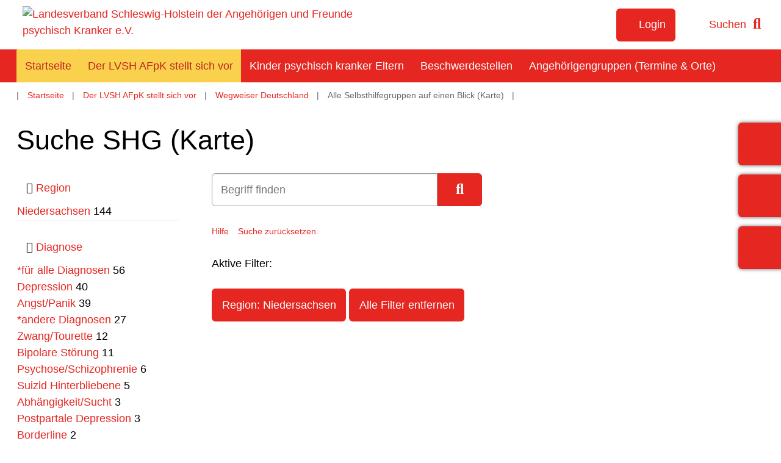

--- FILE ---
content_type: text/html; charset=utf-8
request_url: https://www.lvsh-afpk.de/der-lvsh-afpk-stellt-sich-vor/wegweiser-deutschland/alle-selbsthilfegruppen-auf-einen-blick-karte.html?tx_solr%5Bfilter%5D%5B0%5D=region%3ANiedersachsen
body_size: 22277
content:
<!DOCTYPE html>
<html lang="de-DE">
<head>

<meta charset="utf-8">
<!-- 
	This website is powered by TYPO3 - inspiring people to share!
	TYPO3 is a free open source Content Management Framework initially created by Kasper Skaarhoj and licensed under GNU/GPL.
	TYPO3 is copyright 1998-2026 of Kasper Skaarhoj. Extensions are copyright of their respective owners.
	Information and contribution at https://typo3.org/
-->


<link rel="icon" href="/typo3conf/ext/jw800801bapk/Resources/Public/Icons/appicon-square.png" type="image/png">
<title>Alle Selbsthilfegruppen auf einen Blick (Karte): Landesverband Schleswig-Holstein der Angehörigen und Freunde psychisch Kranker e.V.</title>
<meta name="generator" content="TYPO3 CMS" />
<meta name="viewport" content="width=device-width,initial-scale=1" />
<meta name="application-name" content="Landesverband Schleswig-Holstein der Angehörigen und Freunde psychisch Kranker e.V." />
<meta name="twitter:card" content="summary" />
<meta name="msapplication-config" content="none" />
<meta name="msapplication-tilecolor" content="#ffffff" />
<meta name="msapplication-tooltip" content="Landesverband Schleswig-Holstein der Angehörigen und Freunde psychisch Kranker e.V." />
<meta name="theme-color" content="#ffffff" />


<link rel="stylesheet" href="/typo3temp/assets/compressed/merged-3e24365fd04c783d1de744b12217c6f1-440f51e61a69bee147308d54e59a484b.css?1768949708" media="all">
<link href="/typo3conf/ext/jw800801bapk/Resources/Public/Css/Bootstrap/bootstrap.css?1762503600" rel="stylesheet" >


<script src="/typo3conf/ext/jw800801bapk/Resources/Public/JavaScript/Lib/jquery-3.6.3.min.js?1762503600"></script>


<script>
var klaroConfig = {
    elementID: 'klaro',
    storageMethod: 'cookie',
    cookieName: 'klaro',
    cookieExpiresAfterDays: 365,
		groupByPurpose: false,
    // You can change to cookie domain for the consent manager itself.
    // Use this if you want to get consent once for multiple matching domains.
    // If undefined, Klaro will use the current domain.
    //cookieDomain: '.domain.tld',
    privacyPolicy: '',
    // Defines the default state for applications (true=enabled by default).
    default: false,
    mustConsent: 1,
    acceptAll: true,
    hideDeclineAll: false,
    translations: {
        // If you erase the "consentModal" translations, Klaro will use the
        // bundled translations.
        de: {
            consentModal: {
                title: 'Informationen, die gespeichert werden',
								description:
                    'Hier können Sie einsehen und anpassen, welche Information gesammelt werden.',
            },
            adsense: {
                description: 'Anzeigen von Werbeanzeigen (Beispiel)',
            },
            matomo: {
                description: 'Sammeln von Besucherstatistiken',
            },
						facebookPixel: {
								description: 'Cookie von Facebook, das für Website-Analysen, Ad-Targeting und Anzeigenmessung verwendet wird.',
						},
						googleAnalytics: {
                description: 'Sammeln von Besucherstatistiken',
            },
            googleFonts: {
                description: 'Web-Schriftarten von Google gehostet',
            },
						twitter: {
							description: 'Auf dieser Website werden Services des Kurznachrichtendienstes Twitter eingebunden. Die Cookies sind zur korrekten Funktion notwendig.',
						},
						youtubevimeo: {
							description: 'YouTube oder Vimeo Videos abspielen',
						},
            purposes: {
                analytics: 'Besucher-Statistiken',
                security: 'Sicherheit',
                marketing: 'Marketing',
                advertising: 'Anzeigen von Werbung',
                styling: 'Styling',
                socialmedia: 'Social Media',
								externalMedia: 'Externe Medien',
            },
						acceptSelected: 'Auswahl speichern',
        },
        en: {
            consentModal: {
								title: 'Information that are collected',
                description:
                    'Here you can see and customize the information that are collected about you.',
            },
            adsense: {
                description: 'Displaying of advertisements (just an example)',
            },
            matomo: {
                description: 'Collecting of visitor statistics',
            },
						facebookPixel: {
								description: 'Cookie from Facebook, which is used for website analysis, ad targeting and ad measurement',
						},
						googleAnalytics: {
                description: 'Collecting of visitor statistics',
            },
            googleFonts: {
                description: 'Web fonts hosted by Google',
            },
						twitter: {
							description: 'Services of the short news service Twitter are integrated on this website. The cookies are necessary for correct functionality.',
						},
						youtubevimeo: {
							description: 'Play YouTube or Vimeo Videos',
						},
            purposes: {
                analytics: 'Analytics',
                security: 'Security',
                marketing: 'Marketing',
                advertising: 'Advertising',
                styling: 'Styling',
                socialmedia: 'Social Media',
								externalMedia: 'External Media',
            },
						acceptSelected: 'Accept selected',
        },
    },

    // This is a list of third-party apps that Klaro will manage for you.
    services: [],
};
	
		klaroConfig.services.push(
    {
        // Only if EXT:video_shariff is installed and active!
        name: 'youtubevimeo',
        default: false,
        title: 'YouTube / Vimeo Videos',
        purposes: ['externalMedia'],
        callback: function (consent) {
            if (consent === true) {
                var videos = document.getElementsByClassName('video-shariff-play'), l = videos.length, i = 0;
      					for (i; i < l; i++) {
        					videos[0].outerHTML = JSON.parse(videos[0].dataset.video);
      					}
            }
        },
    },
);

	
	
	
	
	
</script>

<link rel="apple-touch-icon" href="/typo3temp/assets/_processed_/c/e/csm_appicon-square_3f476eb7a2.png"><link rel="apple-touch-icon" sizes="76x76" href="/typo3temp/assets/_processed_/c/e/csm_appicon-square_bba7142a8e.png"><link rel="apple-touch-icon" sizes="120x120" href="/typo3temp/assets/_processed_/c/e/csm_appicon-square_368f57925b.png"><link rel="apple-touch-icon" sizes="152x152" href="/typo3conf/ext/jw800801bapk/Resources/Public/Icons/appicon-square.png"><meta name="msapplication-TileImage" content="/typo3temp/assets/_processed_/c/e/csm_appicon-square_85c7ba013c.png"><meta name="msapplication-square70x70logo" content="/typo3temp/assets/_processed_/c/e/csm_appicon-square_201b20033f.png"><meta name="msapplication-square150x150logo" content="/typo3temp/assets/_processed_/c/e/csm_appicon-square_6bdf02b371.png"><meta name="msapplication-square310x310logo" content="/typo3conf/ext/jw800801bapk/Resources/Public/Icons/appicon-square.png"><meta name="msapplication-wide310x150logo" content="/typo3temp/assets/_processed_/7/a/csm_appicon-wide_b2d8efce9f.png"><!-- Piwik -->
<script type="text/javascript">
  var _paq = _paq || [];
  /* tracker methods like "setCustomDimension" should be called before "trackPageView" */
  _paq.push(['trackPageView']);
  _paq.push(['enableLinkTracking']);
  (function() {
    var u="//bapk.de/piwik/";
    _paq.push(['setTrackerUrl', u+'piwik.php']);
    _paq.push(['setSiteId', '6']);
    var d=document, g=d.createElement('script'), s=d.getElementsByTagName('script')[0];
    g.type='text/javascript'; g.async=true; g.defer=true; g.src=u+'piwik.js'; s.parentNode.insertBefore(g,s);
  })();
</script>
<!-- End Piwik Code -->
<link rel="canonical" href="https://www.bapk.de/angebote/selbsthilfenetz-psychiatrie/suche-selbsthilfegruppen-deutschland-karte.html"/>

<!-- This site is optimized with the Yoast SEO for TYPO3 plugin - https://yoast.com/typo3-extensions-seo/ -->
<script type="application/ld+json">[{"@context":"https:\/\/www.schema.org","@type":"BreadcrumbList","itemListElement":[{"@type":"ListItem","position":1,"item":{"@id":"https:\/\/www.lvsh-afpk.de\/index.html","name":"Startseite"}},{"@type":"ListItem","position":2,"item":{"@id":"https:\/\/www.lvsh-afpk.de\/der-lvsh-afpk-stellt-sich-vor.html","name":"Der LVSH AFpK stellt sich vor"}},{"@type":"ListItem","position":3,"item":{"@id":"https:\/\/www.lvsh-afpk.de\/der-lvsh-afpk-stellt-sich-vor\/wegweiser-deutschland.html","name":"Wegweiser Deutschland"}},{"@type":"ListItem","position":4,"item":{"@id":"https:\/\/www.lvsh-afpk.de\/der-lvsh-afpk-stellt-sich-vor\/wegweiser-deutschland\/alle-selbsthilfegruppen-auf-einen-blick-karte.html","name":"Alle Selbsthilfegruppen auf einen Blick (Karte)"}}]}]</script>
</head>
<body>


	



<div class="wrapper-content header-fixed"><header class="content-header"><a class="skip-to-content btn btn-secondary" href="#main" target="top"
				 title="Zum Inhalt springen">
				Zum Inhalt springen
			</a><div class="width-max pos-relative"><div class="grid flex-row-reverse flex-space-between wrapper-header"><div class="grid col-6_sm-12 flex-end header-service"><div class="wrapper-language"><ul class="languagemenu horizontal" role="menu" aria-label="Language Choice"></ul></div><div class="login-hide-btn"><a href="#" class="btn btn-primary" role="button" aria-label="Login" data-toggle-visible="#wrapper-login" data-toggle-focus="#user" tabindex="0" title="Login"><span>Login</span></a><div id="wrapper-login" class="wrapper-login slide-down" role="dialog" tabindex="-1"><div id="c22077" class="anker"></div><section id="e22077" class="frame frame-default frame-type-felogin_login frame-layout-0">




    



        <div class="tx-felogin-pi1">
            <form target="_top" action="/der-lvsh-afpk-stellt-sich-vor/wegweiser-deutschland/alle-selbsthilfegruppen-auf-einen-blick-karte.html?tx_felogin_login%5Baction%5D=login&amp;tx_felogin_login%5Bcontroller%5D=Login&amp;cHash=c9505af92cb4c12e474df58aa2ef90a9" method="post">
<div>
<input type="hidden" name="__referrer[@extension]" value="Felogin" />
<input type="hidden" name="__referrer[@controller]" value="Login" />
<input type="hidden" name="__referrer[@action]" value="login" />
<input type="hidden" name="__referrer[arguments]" value="YTowOnt9dea6ebcb5048ffddecc054064c8d654d91d3e2f4" />
<input type="hidden" name="__referrer[@request]" value="{&quot;@extension&quot;:&quot;Felogin&quot;,&quot;@controller&quot;:&quot;Login&quot;,&quot;@action&quot;:&quot;login&quot;}a0448bd5b2233320851f1df05557e9dd735945d4" />
<input type="hidden" name="__trustedProperties" value="{&quot;user&quot;:1,&quot;pass&quot;:1,&quot;submit&quot;:1,&quot;logintype&quot;:1,&quot;pid&quot;:1}1c9379f365fcb8d2de4f947346a2e52b9fd5b62b" />
</div>

                
    <fieldset>
        <legend class="h4 vhidden">
            Anmelden
        </legend>
        <div>
            <label>
                Benutzername
                <input id="user" type="text" name="user" />
            </label>
        </div>
        <div>
            <label>
                Passwort
                <input data-rsa-encryption="" type="password" name="pass" value="" />
            </label>
        </div>

        

        <div>
            <input class="btn btn-primary" type="submit" value="Anmelden" name="submit" />
        </div>

        <div class="felogin-hidden">
            <input type="hidden" name="logintype" value="login" />
            <input type="hidden" name="pid" value="3176@edf92e3fc6b70ec6b2218d1e5fcc4cb43aa050bb" />
            
            
            
            

            
        </div>
    </fieldset>

            </form>
            
                <div class="login-extra">
                    <a href="/login-formular.html?tx_felogin_login%5Baction%5D=recovery&amp;tx_felogin_login%5Bcontroller%5D=PasswordRecovery&amp;cHash=74f5fe3712a17d2f585fa5a3be7f0f41">
                        
Passwort vergessen?


                    </a>
                </div>
            
        </div>
    



</section><a href="#" class="login-close fa fa-times fa-lg fa-2x" data-toggle-close="#wrapper-login" title="Schließen"><span class="vhidden">Schließen</span></a></div></div><div class="wrapper-search-btn"><button class="search-hide-btn" type="button"><span>Suchen</span><i class="fa fa-search fa-lg" aria-hidden="true"></i></button></div></div><div class="col-6_sm-12 wrapper-logo"><a href="/index.html" title="Landesverband Schleswig-Holstein der Angehörigen und Freunde psychisch Kranker e.V."><img alt="Landesverband Schleswig-Holstein der Angehörigen und Freunde psychisch Kranker e.V." src="/typo3conf/ext/jw800801bapk/Resources/Public/Images/LvSh/Logo-LvSH-AFpK.svg" width="160" height="81" /></a></div></div><div class="grid flex-end wrapper-search" tabindex="-1"><div id="c22073" class="anker"></div><section id="e22073" class="frame frame-default frame-type-list frame-layout-0"><div class="tx_solr container"><div class="row"><div class="col-md-12"><div class="tx-solr-search-form"><form method="get" id="tx-solr-search-form-pi-results" action="/suchergebnisse.html" data-suggest="/suchergebnisse?type=7384" data-suggest-header="Top Treffer" accept-charset="utf-8"><div class="input-group"><label class="vhidden" for="searchbox-sword">Suche</label><input type="text"
                       id="searchbox-sword"
                       placeholder="Begriff finden"
                       class="tx-solr-q js-solr-q tx-solr-suggest tx-solr-suggest-focus form-control"
                       name="tx_solr[q]"
                       value="" /><span class="input-group-btn"><button aria-label="Search" class="btn btn-default" type="submit" name="" value=""><i class="fa fa-lg fa-search" aria-hidden="true"></i></button></span></div></form></div></div></div></div></section></div></div><div class="clean-menubg wrapper-topmenu"><nav aria-label="Main" class="main-nav menu-horizontal"><input id="main-menu-state" type="checkbox"><label class="main-menu-btn" for="main-menu-state"><span class="main-menu-btn-icon"></span><span class="main-menu-btn-text">Menu</span></label><ul id="main-menu" class="sm sm-clean"><li><a class=" active"
			 href="/index.html"
			 title="Startseite"><span>Startseite</span></a></li><li><a class=" active"
			 href="/der-lvsh-afpk-stellt-sich-vor.html"
			 title="Der LVSH AFpK stellt sich vor"><span>Der LVSH AFpK stellt sich vor</span></a><ul><li><a class=""
			 href="/der-lvsh-afpk-stellt-sich-vor/editorial.html"
			 title="Editorial"><span>Editorial</span></a></li><li><a class=""
			 href="/der-lvsh-afpk-stellt-sich-vor/mitgliedschaft.html"
			 title="Antrag auf Neumitgliedschaft bzw. Änderung der Mitgliedschaft"><span>Mitgliedschaft</span></a></li><li><a class=""
			 href="/der-lvsh-afpk-stellt-sich-vor/angehoerigengruppen.html"
			 title="Angehörigengruppen"><span>Angehörigengruppen</span></a><ul><li><a class=""
			 href="/der-lvsh-afpk-stellt-sich-vor/angehoerigengruppen/angehoerigen-selbsthilfegruppen.html"
			 title="Angehörigen Selbsthilfegruppen"><span>Angehörigen Selbsthilfegruppen</span></a></li></ul></li><li><a class=""
			 href="/der-lvsh-afpk-stellt-sich-vor/alle-selbsthilfegruppen-in-schleswig-holstein-karte.html"
			 title="Alle Selbsthilfegruppen in Schleswig-Holstein (Karte)"><span>Alle Selbsthilfegruppen in Schleswig-Holstein (Karte)</span></a></li><li><a class=" active"
			 href="/der-lvsh-afpk-stellt-sich-vor/wegweiser-deutschland.html"
			 title="Wegweiser Deutschland | Kontakt zu regionalen Selbsthilfegruppen"><span>Wegweiser Deutschland</span></a><ul><li><a class=""
			 href="/der-lvsh-afpk-stellt-sich-vor/wegweiser-deutschland/alle-angehoerigen-selbsthilfegruppen-deutschland-karte.html"
			 title="Alle Angehörigen Selbsthilfegruppen Deutschland (Karte)"><span>Alle Angehörigen Selbsthilfegruppen Deutschland (Karte)</span></a></li><li><a class=" active current"
			 href="/der-lvsh-afpk-stellt-sich-vor/wegweiser-deutschland/alle-selbsthilfegruppen-auf-einen-blick-karte.html"
			 title="Alle Selbsthilfegruppen auf einen Blick (Karte)"><span>Alle Selbsthilfegruppen auf einen Blick (Karte)</span></a></li></ul></li><li><a class=""
			 href="/der-lvsh-afpk-stellt-sich-vor/kontakt.html"
			 title="Kontakt"><span>Kontakt</span></a><ul><li><a class=""
			 href="/der-lvsh-afpk-stellt-sich-vor/kontakt/impressum.html"
			 title="Impressum"><span>Impressum</span></a></li></ul></li><li><a class=""
			 href="/der-lvsh-afpk-stellt-sich-vor/material-download.html"
			 title="Material (Download)"><span>Material (Download)</span></a></li><li><a class=""
			 href="/der-lvsh-afpk-stellt-sich-vor/unterstuetzung-spende.html"
			 title="Unterstützung &amp; Spende"><span>Unterstützung &amp; Spende</span></a></li><li><a class=""
			 href="/der-lvsh-afpk-stellt-sich-vor/foerdermittel.html"
			 title="Fördermittel"><span>Fördermittel</span></a></li></ul></li><li><a class=""
			 href="/kinder-psychisch-kranker-eltern.html"
			 title="Kinder psychisch kranker Eltern"><span>Kinder psychisch kranker Eltern</span></a></li><li><a class=""
			 href="/beschwerdestellen.html"
			 title="Beschwerdestellen"><span>Beschwerdestellen</span></a><ul><li><a class=""
			 href="/beschwerdestellen/beschwerdemoeglichkeiten.html"
			 title="Beschwerdemöglichkeiten"><span>Beschwerdemöglichkeiten</span></a></li></ul></li><li><a class=""
			 href="/angehoerigengruppen-termine-orte/selbsthilfegruppen-nach-terminen.html"
			 title="Angehörigengruppen (Termine &amp; Orte)"><span>Angehörigengruppen (Termine &amp; Orte)</span></a><ul><li><a class=""
			 href="/angehoerigengruppen-termine-orte/selbsthilfegruppen-nach-terminen.html"
			 title="Selbsthilfegruppen nach Terminen"><span>Selbsthilfegruppen nach Terminen</span></a></li><li><a class=""
			 href="/angehoerigengruppen-termine-orte/selbsthilfegruppen-in-ihrer-naehe.html"
			 title="Selbsthilfegruppen in Ihrer Nähe"><span>Selbsthilfegruppen in Ihrer Nähe</span></a></li></ul></li></ul></nav></div></header><main id="main" class=""><div class="content-rootline"><div class="hidden-sm rootline width-max"><nav aria-label="Breadcrumb"><ul class="horizontal small"><li><a href="/index.html" title="Startseite">Startseite</a></li><li><a href="/der-lvsh-afpk-stellt-sich-vor.html" title="Der LVSH AFpK stellt sich vor">Der LVSH AFpK stellt sich vor</a></li><li><a href="/der-lvsh-afpk-stellt-sich-vor/wegweiser-deutschland.html" title="Wegweiser Deutschland">Wegweiser Deutschland</a></li><li><span>Alle Selbsthilfegruppen auf einen Blick (Karte)</span></li></ul></nav></div></div><!--TYPO3SEARCH_begin--><div class="content-main width-max"><div class="grid"><div class="col-12"><div id="c20686" class="anker"></div><section id="e20686" class="frame frame-default frame-type-list frame-layout-0"><header><h1 class="">
                
    
            Suche SHG (Karte)
        

            </h1></header>
<div class="tx_solr container">
	<div class="grid">
		<div class="col-3_md-12">
	<div id="tx-solr-search-functions">
		
			
				
	<div id="tx-solr-faceting">
		
			<div class="facet-area-main">
				<div class="solr-facets-available secondaryContentSection">
					<div class="facets d-grid gap-3">
						
							<div class="facet facet-type facet-type-options" id="facet-accordion-region">
								

	

	<div class="card panel">
		<div class="card-header panel-heading facet-label">
			<span class="fa fa-filter"></span>
				<a data-bs-toggle="collapse" data-toggle="collapse" href="#facetregion" role="button" aria-expanded="false" aria-controls="facetregion" data-parent="#facet-accordionregion">Region</a>
		</div>
		<div class="panel-collapse list-group list-group-flush facet-option-list facet-type-options fluidfacet collapse" data-facet-name="region" data-facet-label="Region" id="facetregion">
			
				<div class="list-group-item facet-option " data-facet-item-value="Niedersachsen">
					<div class="d-flex justify-content-between">
						<a class="facet solr-ajaxified" href="/der-lvsh-afpk-stellt-sich-vor/wegweiser-deutschland/alle-selbsthilfegruppen-auf-einen-blick-karte.html?tx_solr%5Bfilter%5D%5B0%5D=region%3ANiedersachsen">Niedersachsen</a> <span class="facet-result-count badge bg-info">144</span>
					</div>
				</div>
			

			
		</div>
	</div>



							</div>
						
							<div class="facet facet-type facet-type-options" id="facet-accordion-diagnose">
								

	

	<div class="card panel">
		<div class="card-header panel-heading facet-label">
			<span class="fa fa-filter"></span>
				<a data-bs-toggle="collapse" data-toggle="collapse" href="#facetdiagnose" role="button" aria-expanded="false" aria-controls="facetdiagnose" data-parent="#facet-accordiondiagnose">Diagnose</a>
		</div>
		<div class="panel-collapse list-group list-group-flush facet-option-list facet-type-options fluidfacet collapse" data-facet-name="diagnose" data-facet-label="Diagnose" id="facetdiagnose">
			
				<div class="list-group-item facet-option " data-facet-item-value="*für alle Diagnosen">
					<div class="d-flex justify-content-between">
						<a class="facet solr-ajaxified" href="/der-lvsh-afpk-stellt-sich-vor/wegweiser-deutschland/alle-selbsthilfegruppen-auf-einen-blick-karte.html?tx_solr%5Bfilter%5D%5B0%5D=region%3ANiedersachsen&amp;tx_solr%5Bfilter%5D%5B1%5D=diagnose%3A%2Af%C3%BCr+alle+Diagnosen">*für alle Diagnosen</a> <span class="facet-result-count badge bg-info">56</span>
					</div>
				</div>
			
				<div class="list-group-item facet-option " data-facet-item-value="Depression">
					<div class="d-flex justify-content-between">
						<a class="facet solr-ajaxified" href="/der-lvsh-afpk-stellt-sich-vor/wegweiser-deutschland/alle-selbsthilfegruppen-auf-einen-blick-karte.html?tx_solr%5Bfilter%5D%5B0%5D=region%3ANiedersachsen&amp;tx_solr%5Bfilter%5D%5B1%5D=diagnose%3ADepression">Depression</a> <span class="facet-result-count badge bg-info">40</span>
					</div>
				</div>
			
				<div class="list-group-item facet-option " data-facet-item-value="Angst/Panik">
					<div class="d-flex justify-content-between">
						<a class="facet solr-ajaxified" href="/der-lvsh-afpk-stellt-sich-vor/wegweiser-deutschland/alle-selbsthilfegruppen-auf-einen-blick-karte.html?tx_solr%5Bfilter%5D%5B0%5D=region%3ANiedersachsen&amp;tx_solr%5Bfilter%5D%5B1%5D=diagnose%3AAngst%2FPanik">Angst/Panik</a> <span class="facet-result-count badge bg-info">39</span>
					</div>
				</div>
			
				<div class="list-group-item facet-option " data-facet-item-value="*andere Diagnosen">
					<div class="d-flex justify-content-between">
						<a class="facet solr-ajaxified" href="/der-lvsh-afpk-stellt-sich-vor/wegweiser-deutschland/alle-selbsthilfegruppen-auf-einen-blick-karte.html?tx_solr%5Bfilter%5D%5B0%5D=region%3ANiedersachsen&amp;tx_solr%5Bfilter%5D%5B1%5D=diagnose%3A%2Aandere+Diagnosen">*andere Diagnosen</a> <span class="facet-result-count badge bg-info">27</span>
					</div>
				</div>
			
				<div class="list-group-item facet-option " data-facet-item-value="Zwang/Tourette">
					<div class="d-flex justify-content-between">
						<a class="facet solr-ajaxified" href="/der-lvsh-afpk-stellt-sich-vor/wegweiser-deutschland/alle-selbsthilfegruppen-auf-einen-blick-karte.html?tx_solr%5Bfilter%5D%5B0%5D=region%3ANiedersachsen&amp;tx_solr%5Bfilter%5D%5B1%5D=diagnose%3AZwang%2FTourette">Zwang/Tourette</a> <span class="facet-result-count badge bg-info">12</span>
					</div>
				</div>
			
				<div class="list-group-item facet-option " data-facet-item-value="Bipolare Störung">
					<div class="d-flex justify-content-between">
						<a class="facet solr-ajaxified" href="/der-lvsh-afpk-stellt-sich-vor/wegweiser-deutschland/alle-selbsthilfegruppen-auf-einen-blick-karte.html?tx_solr%5Bfilter%5D%5B0%5D=region%3ANiedersachsen&amp;tx_solr%5Bfilter%5D%5B1%5D=diagnose%3ABipolare+St%C3%B6rung">Bipolare Störung</a> <span class="facet-result-count badge bg-info">11</span>
					</div>
				</div>
			
				<div class="list-group-item facet-option " data-facet-item-value="Psychose/Schizophrenie">
					<div class="d-flex justify-content-between">
						<a class="facet solr-ajaxified" href="/der-lvsh-afpk-stellt-sich-vor/wegweiser-deutschland/alle-selbsthilfegruppen-auf-einen-blick-karte.html?tx_solr%5Bfilter%5D%5B0%5D=region%3ANiedersachsen&amp;tx_solr%5Bfilter%5D%5B1%5D=diagnose%3APsychose%2FSchizophrenie">Psychose/Schizophrenie</a> <span class="facet-result-count badge bg-info">6</span>
					</div>
				</div>
			
				<div class="list-group-item facet-option " data-facet-item-value="Suizid Hinterbliebene">
					<div class="d-flex justify-content-between">
						<a class="facet solr-ajaxified" href="/der-lvsh-afpk-stellt-sich-vor/wegweiser-deutschland/alle-selbsthilfegruppen-auf-einen-blick-karte.html?tx_solr%5Bfilter%5D%5B0%5D=region%3ANiedersachsen&amp;tx_solr%5Bfilter%5D%5B1%5D=diagnose%3ASuizid+Hinterbliebene">Suizid Hinterbliebene</a> <span class="facet-result-count badge bg-info">5</span>
					</div>
				</div>
			
				<div class="list-group-item facet-option " data-facet-item-value="Abhängigkeit/Sucht">
					<div class="d-flex justify-content-between">
						<a class="facet solr-ajaxified" href="/der-lvsh-afpk-stellt-sich-vor/wegweiser-deutschland/alle-selbsthilfegruppen-auf-einen-blick-karte.html?tx_solr%5Bfilter%5D%5B0%5D=region%3ANiedersachsen&amp;tx_solr%5Bfilter%5D%5B1%5D=diagnose%3AAbh%C3%A4ngigkeit%2FSucht">Abhängigkeit/Sucht</a> <span class="facet-result-count badge bg-info">3</span>
					</div>
				</div>
			
				<div class="list-group-item facet-option " data-facet-item-value="Postpartale Depression">
					<div class="d-flex justify-content-between">
						<a class="facet solr-ajaxified" href="/der-lvsh-afpk-stellt-sich-vor/wegweiser-deutschland/alle-selbsthilfegruppen-auf-einen-blick-karte.html?tx_solr%5Bfilter%5D%5B0%5D=region%3ANiedersachsen&amp;tx_solr%5Bfilter%5D%5B1%5D=diagnose%3APostpartale+Depression">Postpartale Depression</a> <span class="facet-result-count badge bg-info">3</span>
					</div>
				</div>
			
				<div class="list-group-item facet-option  tx-solr-facet-hidden" data-facet-item-value="Borderline">
					<div class="d-flex justify-content-between">
						<a class="facet solr-ajaxified" href="/der-lvsh-afpk-stellt-sich-vor/wegweiser-deutschland/alle-selbsthilfegruppen-auf-einen-blick-karte.html?tx_solr%5Bfilter%5D%5B0%5D=region%3ANiedersachsen&amp;tx_solr%5Bfilter%5D%5B1%5D=diagnose%3ABorderline">Borderline</a> <span class="facet-result-count badge bg-info">2</span>
					</div>
				</div>
			
				<div class="list-group-item facet-option  tx-solr-facet-hidden" data-facet-item-value="Doppel-Diagnose">
					<div class="d-flex justify-content-between">
						<a class="facet solr-ajaxified" href="/der-lvsh-afpk-stellt-sich-vor/wegweiser-deutschland/alle-selbsthilfegruppen-auf-einen-blick-karte.html?tx_solr%5Bfilter%5D%5B0%5D=region%3ANiedersachsen&amp;tx_solr%5Bfilter%5D%5B1%5D=diagnose%3ADoppel-Diagnose">Doppel-Diagnose</a> <span class="facet-result-count badge bg-info">1</span>
					</div>
				</div>
			
				<div class="list-group-item facet-option  tx-solr-facet-hidden" data-facet-item-value="Trauma/PTB">
					<div class="d-flex justify-content-between">
						<a class="facet solr-ajaxified" href="/der-lvsh-afpk-stellt-sich-vor/wegweiser-deutschland/alle-selbsthilfegruppen-auf-einen-blick-karte.html?tx_solr%5Bfilter%5D%5B0%5D=region%3ANiedersachsen&amp;tx_solr%5Bfilter%5D%5B1%5D=diagnose%3ATrauma%2FPTB">Trauma/PTB</a> <span class="facet-result-count badge bg-info">1</span>
					</div>
				</div>
			

			
				<div class="list-group-item facet-option">
					<a href="#" class="tx-solr-facet-show-all" data-label-more="Mehr zeigen" data-label-less="Weniger zeigen">
						Mehr zeigen
					</a>
				</div>
			
		</div>
	</div>



							</div>
						
							<div class="facet facet-type facet-type-options" id="facet-accordion-dismay">
								

	

	<div class="card panel">
		<div class="card-header panel-heading facet-label">
			<span class="fa fa-filter"></span>
				<a data-bs-toggle="collapse" data-toggle="collapse" href="#facetdismay" role="button" aria-expanded="false" aria-controls="facetdismay" data-parent="#facet-accordiondismay">Betroffenheit</a>
		</div>
		<div class="panel-collapse list-group list-group-flush facet-option-list facet-type-options fluidfacet collapse" data-facet-name="dismay" data-facet-label="Betroffenheit" id="facetdismay">
			
				<div class="list-group-item facet-option " data-facet-item-value="Betroffene">
					<div class="d-flex justify-content-between">
						<a class="facet solr-ajaxified" href="/der-lvsh-afpk-stellt-sich-vor/wegweiser-deutschland/alle-selbsthilfegruppen-auf-einen-blick-karte.html?tx_solr%5Bfilter%5D%5B0%5D=region%3ANiedersachsen&amp;tx_solr%5Bfilter%5D%5B1%5D=dismay%3ABetroffene">Betroffene</a> <span class="facet-result-count badge bg-info">121</span>
					</div>
				</div>
			
				<div class="list-group-item facet-option " data-facet-item-value="Angehörige">
					<div class="d-flex justify-content-between">
						<a class="facet solr-ajaxified" href="/der-lvsh-afpk-stellt-sich-vor/wegweiser-deutschland/alle-selbsthilfegruppen-auf-einen-blick-karte.html?tx_solr%5Bfilter%5D%5B0%5D=region%3ANiedersachsen&amp;tx_solr%5Bfilter%5D%5B1%5D=dismay%3AAngeh%C3%B6rige">Angehörige</a> <span class="facet-result-count badge bg-info">53</span>
					</div>
				</div>
			
				<div class="list-group-item facet-option " data-facet-item-value="Interessierte">
					<div class="d-flex justify-content-between">
						<a class="facet solr-ajaxified" href="/der-lvsh-afpk-stellt-sich-vor/wegweiser-deutschland/alle-selbsthilfegruppen-auf-einen-blick-karte.html?tx_solr%5Bfilter%5D%5B0%5D=region%3ANiedersachsen&amp;tx_solr%5Bfilter%5D%5B1%5D=dismay%3AInteressierte">Interessierte</a> <span class="facet-result-count badge bg-info">12</span>
					</div>
				</div>
			
				<div class="list-group-item facet-option " data-facet-item-value="Profis">
					<div class="d-flex justify-content-between">
						<a class="facet solr-ajaxified" href="/der-lvsh-afpk-stellt-sich-vor/wegweiser-deutschland/alle-selbsthilfegruppen-auf-einen-blick-karte.html?tx_solr%5Bfilter%5D%5B0%5D=region%3ANiedersachsen&amp;tx_solr%5Bfilter%5D%5B1%5D=dismay%3AProfis">Profis</a> <span class="facet-result-count badge bg-info">9</span>
					</div>
				</div>
			

			
		</div>
	</div>



							</div>
						
							<div class="facet facet-type facet-type-options" id="facet-accordion-organisation">
								

	

	<div class="card panel">
		<div class="card-header panel-heading facet-label">
			<span class="fa fa-filter"></span>
				<a data-bs-toggle="collapse" data-toggle="collapse" href="#facetorganisation" role="button" aria-expanded="false" aria-controls="facetorganisation" data-parent="#facet-accordionorganisation">Organisation</a>
		</div>
		<div class="panel-collapse list-group list-group-flush facet-option-list facet-type-options fluidfacet collapse" data-facet-name="organisation" data-facet-label="Organisation" id="facetorganisation">
			
				<div class="list-group-item facet-option " data-facet-item-value="Psychose-/Trialog-Sem.">
					<div class="d-flex justify-content-between">
						<a class="facet solr-ajaxified" href="/der-lvsh-afpk-stellt-sich-vor/wegweiser-deutschland/alle-selbsthilfegruppen-auf-einen-blick-karte.html?tx_solr%5Bfilter%5D%5B0%5D=region%3ANiedersachsen&amp;tx_solr%5Bfilter%5D%5B1%5D=organisation%3APsychose-%2FTrialog-Sem.">Psychose-/Trialog-Sem.</a> <span class="facet-result-count badge bg-info">9</span>
					</div>
				</div>
			
				<div class="list-group-item facet-option " data-facet-item-value="Landesverbände">
					<div class="d-flex justify-content-between">
						<a class="facet solr-ajaxified" href="/der-lvsh-afpk-stellt-sich-vor/wegweiser-deutschland/alle-selbsthilfegruppen-auf-einen-blick-karte.html?tx_solr%5Bfilter%5D%5B0%5D=region%3ANiedersachsen&amp;tx_solr%5Bfilter%5D%5B1%5D=organisation%3ALandesverb%C3%A4nde">Landesverbände</a> <span class="facet-result-count badge bg-info">2</span>
					</div>
				</div>
			
				<div class="list-group-item facet-option " data-facet-item-value="BApK Selbsthilfegruppe">
					<div class="d-flex justify-content-between">
						<a class="facet solr-ajaxified" href="/der-lvsh-afpk-stellt-sich-vor/wegweiser-deutschland/alle-selbsthilfegruppen-auf-einen-blick-karte.html?tx_solr%5Bfilter%5D%5B0%5D=region%3ANiedersachsen&amp;tx_solr%5Bfilter%5D%5B1%5D=organisation%3ABApK+Selbsthilfegruppe">BApK Selbsthilfegruppe</a> <span class="facet-result-count badge bg-info">1</span>
					</div>
				</div>
			

			
		</div>
	</div>



							</div>
						
					</div>
				</div>
			</div>
		
	</div>


			
		
        <div class="facet">
            <div class="card panel">
                <span class="fa fa-eye fa-lg fa-fw"></span>&nbsp;        Hier finden Sie sogenannte Filter. Mit den Filtern legen Sie fest, wonach Sie suchen, bspw. Gruppen nur aus Hessen oder Niedersachsen,
        nur Angehörigengruppen, nur Gruppen zu Depression. Dadurch werden die Suchtreffer genauer und und ihre Zahl übersichtlicher.
            </div>
        </div>

        <div class="hidden-xs">
			
		</div>
		<div class="hidden-xs">
			
		</div>
	</div>
</div>
		<div class="col-7_md-12">
    
    
    <div id="tx-solr-search">
		<div class="grid">
			<div class="tx-solr-search-form col-8">
                
				
    <div class="tx-solr-search-form">
        <form method="get" id="tx-solr-search-form-pi-results" action="/der-lvsh-afpk-stellt-sich-vor/wegweiser-deutschland/alle-selbsthilfegruppen-auf-einen-blick-karte.html" data-suggest="/der-lvsh-afpk-stellt-sich-vor/wegweiser-deutschland/alle-selbsthilfegruppen-auf-einen-blick-karte?type=7384" data-suggest-header="Top Treffer" accept-charset="utf-8">
            <div class="input-group">
                

                
                
                
                    
                        
                    
                
                    
                        
                    
                
                    
                        
                    
                
                    
                        
                    
                

                

                <label class="vhidden" for="searchbox-sword">Suche</label>
                <input type="text"
                       id="searchbox-sword"
                       placeholder="Begriff finden"
                       class="tx-solr-q js-solr-q tx-solr-suggest tx-solr-suggest-focus form-control"
                       name="tx_solr[q]"
                       value="" />
                <span class="input-group-btn">
                    <button aria-label="Search" class="btn btn-default" type="submit" name="" value="">
                        <i class="fa fa-lg fa-search" aria-hidden="true"></i>
                    </button>
                </span>
            </div>
        </form>
    </div>

				<p><small><a target="_blank" href="https://www.bapk.de/angebote/selbsthilfenetz-psychiatrie/suche-selbsthilfegruppen-deutschland-text/suchhilfe.html">Hilfe</a></small>&nbsp;&nbsp;&nbsp;<small><a href="/der-lvsh-afpk-stellt-sich-vor/wegweiser-deutschland/alle-selbsthilfegruppen-auf-einen-blick-karte.html">Suche zurücksetzen.</a></small></p>
			</div>

			<div class="tx-solr-search-form col-2 hidden-xs">&nbsp;</div>
			<div class="col-2 hidden-xs">
				
					
				
			</div>
		</div>

		<div class="grid">
			<div class="col-12">
				
	
		<div id="tx-solr-facets-in-use">
			<p>Aktive Filter:</p>
			
				
					<a href="/der-lvsh-afpk-stellt-sich-vor/wegweiser-deutschland/alle-selbsthilfegruppen-auf-einen-blick-karte.html" class="facet remove-facet-option solr-ajaxified btn btn-light btn-sm">
						Region: Niedersachsen
						<span class="bi bi-trash"></span>
					</a>
				
			
			<a href="/der-lvsh-afpk-stellt-sich-vor/wegweiser-deutschland/alle-selbsthilfegruppen-auf-einen-blick-karte.html" class="solr-ajaxified btn btn-dark btn-sm"">
				Alle Filter entfernen
				<span class="bi bi-trash"></span>
			</a>
		</div>
	

			</div>
		</div>
		<div class="grid">
			<div class="hidden-xs col-12 query-debug">
				
			</div>
		</div>

		<div class="grid">
			<div class="col-12">
				
				
						
    
        
                <div id="maps2-20686"
                     class="maps2"
                     data-override="{&quot;settings&quot;:{&quot;mapWidth&quot;:&quot;100%&quot;,&quot;mapHeight&quot;:500,&quot;zoom&quot;:14}}"
                     data-environment="{&quot;settings&quot;:{&quot;zoom&quot;:&quot;10&quot;,&quot;zoomControl&quot;:&quot;1&quot;,&quot;infoWindowContentTemplatePath&quot;:&quot;EXT:jw800801bapk\/Resources\/Private\/Extensions\/Maps2\/InfoWindowContent.html&quot;,&quot;mapProvider&quot;:&quot;gm&quot;,&quot;mapTypeControl&quot;:&quot;1&quot;,&quot;scaleControl&quot;:&quot;1&quot;,&quot;streetViewControl&quot;:&quot;1&quot;,&quot;fullscreenMapControl&quot;:&quot;1&quot;,&quot;mapTypeId&quot;:&quot;google.maps.MapTypeId.ROADMAP&quot;,&quot;pidOfDetailPageOfEvents2&quot;:&quot;6417&quot;,&quot;pidOfListPageOfEvents2&quot;:&quot;6555&quot;,&quot;overlay&quot;:{&quot;link&quot;:{&quot;addSection&quot;:&quot;1&quot;}},&quot;infoWindow&quot;:{&quot;image&quot;:{&quot;width&quot;:&quot;150c&quot;,&quot;height&quot;:&quot;150c&quot;}},&quot;markerClusterer&quot;:{&quot;enable&quot;:1,&quot;imagePath&quot;:&quot;\/typo3conf\/ext\/maps2\/Resources\/Public\/Icons\/MarkerClusterer\/m&quot;},&quot;forceZoom&quot;:false},&quot;extConf&quot;:{&quot;defaultCountry&quot;:&quot;&quot;,&quot;defaultLatitude&quot;:0,&quot;defaultLongitude&quot;:0,&quot;defaultMapProvider&quot;:&quot;gm&quot;,&quot;defaultMapType&quot;:&quot;Empty&quot;,&quot;defaultRadius&quot;:250,&quot;explicitAllowMapProviderRequests&quot;:false,&quot;explicitAllowMapProviderRequestsBySessionOnly&quot;:false,&quot;fillColor&quot;:&quot;#FF0000&quot;,&quot;fillOpacity&quot;:0.35,&quot;googleMapsGeocodeApiKey&quot;:&quot;AIzaSyDWkGTsvhKLNMS5QlC6rjUNidxEpDb5VTg&quot;,&quot;googleMapsGeocodeUri&quot;:&quot;https:\/\/maps.googleapis.com\/maps\/api\/geocode\/json?address=%s&amp;key=%s&quot;,&quot;googleMapsJavaScriptApiKey&quot;:&quot;AIzaSyD0ciFmjRTUTwp84ALZmudVLi4tzdVgpGw&quot;,&quot;googleMapsLibrary&quot;:&quot;https:\/\/maps.googleapis.com\/maps\/api\/js?key=AIzaSyD0ciFmjRTUTwp84ALZmudVLi4tzdVgpGw&amp;libraries=places&quot;,&quot;infoWindowContentTemplatePath&quot;:&quot;EXT:maps2\/Resources\/Private\/Templates\/InfoWindowContent.html&quot;,&quot;mapProvider&quot;:&quot;both&quot;,&quot;markerIconAnchorPosX&quot;:13,&quot;markerIconAnchorPosY&quot;:40,&quot;markerIconHeight&quot;:40,&quot;markerIconWidth&quot;:25,&quot;openStreetMapGeocodeUri&quot;:&quot;https:\/\/nominatim.openstreetmap.org\/search?q=%s&amp;format=json&amp;addressdetails=1&quot;,&quot;strokeColor&quot;:&quot;#FF0000&quot;,&quot;strokeOpacity&quot;:0.8,&quot;strokeWeight&quot;:2},&quot;id&quot;:6433,&quot;contentRecord&quot;:{&quot;uid&quot;:20686,&quot;pid&quot;:6102,&quot;t3ver_oid&quot;:0,&quot;t3ver_wsid&quot;:0,&quot;t3ver_state&quot;:0,&quot;t3ver_stage&quot;:0,&quot;t3_origuid&quot;:13789,&quot;tstamp&quot;:1698333322,&quot;crdate&quot;:1698333322,&quot;cruser_id&quot;:41,&quot;hidden&quot;:0,&quot;sorting&quot;:256,&quot;CType&quot;:&quot;list&quot;,&quot;header&quot;:&quot;Suche SHG (Karte)&quot;,&quot;bodytext&quot;:null,&quot;image&quot;:0,&quot;imagewidth&quot;:0,&quot;imageorient&quot;:0,&quot;imagecols&quot;:2,&quot;imageborder&quot;:0,&quot;media&quot;:0,&quot;layout&quot;:0,&quot;deleted&quot;:0,&quot;cols&quot;:0,&quot;records&quot;:&quot;&quot;,&quot;pages&quot;:&quot;&quot;,&quot;starttime&quot;:0,&quot;endtime&quot;:0,&quot;colPos&quot;:0,&quot;subheader&quot;:&quot;&quot;,&quot;fe_group&quot;:&quot;&quot;,&quot;header_link&quot;:&quot;&quot;,&quot;image_zoom&quot;:0,&quot;header_layout&quot;:&quot;0&quot;,&quot;list_type&quot;:&quot;solr_pi_results&quot;,&quot;sectionIndex&quot;:1,&quot;linkToTop&quot;:0,&quot;file_collections&quot;:&quot;&quot;,&quot;filelink_size&quot;:0,&quot;filelink_sorting&quot;:&quot;&quot;,&quot;target&quot;:&quot;&quot;,&quot;date&quot;:0,&quot;recursive&quot;:0,&quot;imageheight&quot;:0,&quot;sys_language_uid&quot;:0,&quot;tx_impexp_origuid&quot;:0,&quot;pi_flexform&quot;:&quot;&lt;?xml version=\&quot;1.0\&quot; encoding=\&quot;utf-8\&quot; standalone=\&quot;yes\&quot; ?&gt;\n&lt;T3FlexForms&gt;\n    &lt;data&gt;\n        &lt;sheet index=\&quot;sDEF\&quot;&gt;\n            &lt;language index=\&quot;lDEF\&quot;&gt;\n                &lt;field index=\&quot;targetPage\&quot;&gt;\n                    &lt;value index=\&quot;vDEF\&quot;&gt;&lt;\/value&gt;\n                &lt;\/field&gt;\n                &lt;field index=\&quot;search.targetPage\&quot;&gt;\n                    &lt;value index=\&quot;vDEF\&quot;&gt;&lt;\/value&gt;\n                &lt;\/field&gt;\n            &lt;\/language&gt;\n        &lt;\/sheet&gt;\n        &lt;sheet index=\&quot;sQuery\&quot;&gt;\n            &lt;language index=\&quot;lDEF\&quot;&gt;\n                &lt;field index=\&quot;initializeWithEmptyQuery\&quot;&gt;\n                    &lt;value index=\&quot;vDEF\&quot;&gt;0&lt;\/value&gt;\n                &lt;\/field&gt;\n                &lt;field index=\&quot;showResultsOfInitialEmptyQuery\&quot;&gt;\n                    &lt;value index=\&quot;vDEF\&quot;&gt;0&lt;\/value&gt;\n                &lt;\/field&gt;\n                &lt;field index=\&quot;initializeWithQuery\&quot;&gt;\n                    &lt;value index=\&quot;vDEF\&quot;&gt;&lt;\/value&gt;\n                &lt;\/field&gt;\n                &lt;field index=\&quot;showResultsOfInitialQuery\&quot;&gt;\n                    &lt;value index=\&quot;vDEF\&quot;&gt;0&lt;\/value&gt;\n                &lt;\/field&gt;\n                &lt;field index=\&quot;filter\&quot;&gt;\n                    &lt;value index=\&quot;vDEF\&quot;&gt;type:tt_address&lt;\/value&gt;\n                &lt;\/field&gt;\n                &lt;field index=\&quot;sortBy\&quot;&gt;\n                    &lt;value index=\&quot;vDEF\&quot;&gt;&lt;\/value&gt;\n                &lt;\/field&gt;\n                &lt;field index=\&quot;resultsPerPage\&quot;&gt;\n                    &lt;value index=\&quot;vDEF\&quot;&gt;&lt;\/value&gt;\n                &lt;\/field&gt;\n                &lt;field index=\&quot;boostFunction\&quot;&gt;\n                    &lt;value index=\&quot;vDEF\&quot;&gt;&lt;\/value&gt;\n                &lt;\/field&gt;\n                &lt;field index=\&quot;boostQuery\&quot;&gt;\n                    &lt;value index=\&quot;vDEF\&quot;&gt;&lt;\/value&gt;\n                &lt;\/field&gt;\n                &lt;field index=\&quot;search.initializeWithEmptyQuery\&quot;&gt;\n                    &lt;value index=\&quot;vDEF\&quot;&gt;0&lt;\/value&gt;\n                &lt;\/field&gt;\n                &lt;field index=\&quot;search.showResultsOfInitialEmptyQuery\&quot;&gt;\n                    &lt;value index=\&quot;vDEF\&quot;&gt;0&lt;\/value&gt;\n                &lt;\/field&gt;\n                &lt;field index=\&quot;search.initializeWithQuery\&quot;&gt;\n                    &lt;value index=\&quot;vDEF\&quot;&gt;&lt;\/value&gt;\n                &lt;\/field&gt;\n                &lt;field index=\&quot;search.showResultsOfInitialQuery\&quot;&gt;\n                    &lt;value index=\&quot;vDEF\&quot;&gt;0&lt;\/value&gt;\n                &lt;\/field&gt;\n                &lt;field index=\&quot;search.query.filter\&quot;&gt;\n                    &lt;el index=\&quot;el\&quot;&gt;\n                        &lt;field index=\&quot;5c655de1a9f63163710324\&quot;&gt;\n                            &lt;value index=\&quot;field\&quot;&gt;\n                                &lt;el&gt;\n                                    &lt;field index=\&quot;field\&quot;&gt;\n                                        &lt;value index=\&quot;vDEF\&quot;&gt;type&lt;\/value&gt;\n                                    &lt;\/field&gt;\n                                    &lt;field index=\&quot;value\&quot;&gt;\n                                        &lt;value index=\&quot;vDEF\&quot;&gt;tt_address&lt;\/value&gt;\n                                    &lt;\/field&gt;\n                                &lt;\/el&gt;\n                            &lt;\/value&gt;\n                            &lt;value index=\&quot;_TOGGLE\&quot;&gt;0&lt;\/value&gt;\n                        &lt;\/field&gt;\n                        &lt;field index=\&quot;60aff4a58bf8b314450018\&quot;&gt;\n                            &lt;value index=\&quot;field\&quot;&gt;\n                                &lt;el&gt;\n                                    &lt;field index=\&quot;field\&quot;&gt;\n                                        &lt;value index=\&quot;vDEF\&quot;&gt;category_stringM&lt;\/value&gt;\n                                    &lt;\/field&gt;\n                                    &lt;field index=\&quot;value\&quot;&gt;\n                                        &lt;value index=\&quot;vDEF\&quot;&gt;SHNetz&lt;\/value&gt;\n                                    &lt;\/field&gt;\n                                &lt;\/el&gt;\n                            &lt;\/value&gt;\n                            &lt;value index=\&quot;_TOGGLE\&quot;&gt;0&lt;\/value&gt;\n                        &lt;\/field&gt;\n                    &lt;\/el&gt;\n                &lt;\/field&gt;\n                &lt;field index=\&quot;search.query.sortBy\&quot;&gt;\n                    &lt;value index=\&quot;vDEF\&quot;&gt;zip_stringS asc&lt;\/value&gt;\n                &lt;\/field&gt;\n                &lt;field index=\&quot;search.results.resultsPerPage\&quot;&gt;\n                    &lt;value index=\&quot;vDEF\&quot;&gt;10000&lt;\/value&gt;\n                &lt;\/field&gt;\n                &lt;field index=\&quot;search.query.boostFunction\&quot;&gt;\n                    &lt;value index=\&quot;vDEF\&quot;&gt;&lt;\/value&gt;\n                &lt;\/field&gt;\n                &lt;field index=\&quot;search.query.boostQuery\&quot;&gt;\n                    &lt;value index=\&quot;vDEF\&quot;&gt;&lt;\/value&gt;\n                &lt;\/field&gt;\n                &lt;field index=\&quot;search.query.tieParameter\&quot;&gt;\n                    &lt;value index=\&quot;vDEF\&quot;&gt;&lt;\/value&gt;\n                &lt;\/field&gt;\n            &lt;\/language&gt;\n        &lt;\/sheet&gt;\n        &lt;sheet index=\&quot;sOptions\&quot;&gt;\n            &lt;language index=\&quot;lDEF\&quot;&gt;\n                &lt;field index=\&quot;templateFile\&quot;&gt;\n                    &lt;value index=\&quot;vDEF\&quot;&gt;&lt;\/value&gt;\n                &lt;\/field&gt;\n                &lt;field index=\&quot;view.templateFiles.results\&quot;&gt;\n                    &lt;value index=\&quot;vDEF\&quot;&gt;Maps2Results&lt;\/value&gt;\n                &lt;\/field&gt;\n                &lt;field index=\&quot;view.pluginNamespace\&quot;&gt;\n                    &lt;value index=\&quot;vDEF\&quot;&gt;tx_solr&lt;\/value&gt;\n                &lt;\/field&gt;\n                &lt;field index=\&quot;search.ignoreGlobalQParameter\&quot;&gt;\n                    &lt;value index=\&quot;vDEF\&quot;&gt;0&lt;\/value&gt;\n                &lt;\/field&gt;\n            &lt;\/language&gt;\n        &lt;\/sheet&gt;\n    &lt;\/data&gt;\n&lt;\/T3FlexForms&gt;&quot;,&quot;accessibility_title&quot;:&quot;&quot;,&quot;accessibility_bypass&quot;:0,&quot;accessibility_bypass_text&quot;:&quot;&quot;,&quot;l18n_parent&quot;:0,&quot;l18n_diffsource&quot;:&quot;{\&quot;CType\&quot;:null,\&quot;colPos\&quot;:null,\&quot;header\&quot;:null,\&quot;header_layout\&quot;:null,\&quot;header_link\&quot;:null,\&quot;subheader\&quot;:null,\&quot;list_type\&quot;:null,\&quot;pi_flexform\&quot;:null,\&quot;sectionIndex\&quot;:null,\&quot;sys_language_uid\&quot;:null,\&quot;hidden\&quot;:null,\&quot;starttime\&quot;:null,\&quot;endtime\&quot;:null,\&quot;fe_group\&quot;:null}&quot;,&quot;categories&quot;:0,&quot;selected_categories&quot;:&quot;0&quot;,&quot;category_field&quot;:&quot;&quot;,&quot;tx_news_related_news&quot;:0,&quot;editlock&quot;:0,&quot;rowDescription&quot;:&quot;&quot;,&quot;table_caption&quot;:null,&quot;table_delimiter&quot;:124,&quot;table_enclosure&quot;:0,&quot;table_header_position&quot;:0,&quot;table_tfoot&quot;:0,&quot;bullets_type&quot;:0,&quot;uploads_description&quot;:0,&quot;uploads_type&quot;:0,&quot;assets&quot;:0,&quot;tx_wsflexslider_images&quot;:null,&quot;tx_mask_reiterelemente&quot;:0,&quot;module_sys_dmail_category&quot;:0,&quot;header_position&quot;:&quot;&quot;,&quot;frame_class&quot;:&quot;default&quot;,&quot;space_before_class&quot;:&quot;&quot;,&quot;space_after_class&quot;:&quot;&quot;,&quot;l10n_source&quot;:0,&quot;table_class&quot;:&quot;&quot;,&quot;l10n_state&quot;:null,&quot;filelink_sorting_direction&quot;:&quot;&quot;,&quot;tx_cartproducts_domain_model_product_product&quot;:0,&quot;tx_container_parent&quot;:0,&quot;tx_jw800801bapk_imagesizes&quot;:&quot;100&quot;}}"
                     data-pois="[{&quot;uid&quot;:1123,&quot;pid&quot;:1640,&quot;title&quot;:&quot;L\u00fcneburg, SHG \&quot;Mein Leben mit Depressionen\&quot;&quot;,&quot;collectionType&quot;:&quot;Point&quot;,&quot;address&quot;:&quot;21339 L\u00fcneburg, Germany&quot;,&quot;latitude&quot;:53.25361,&quot;longitude&quot;:10.388587,&quot;markerIcons&quot;:[],&quot;markerIconWidth&quot;:0,&quot;markerIconHeight&quot;:0,&quot;markerIconAnchorPosX&quot;:0,&quot;markerIconAnchorPosY&quot;:0,&quot;categories&quot;:{&quot;84&quot;:{&quot;uid&quot;:84,&quot;title&quot;:&quot;Betroffenheit&quot;,&quot;markerIcons&quot;:[],&quot;markerIconWidth&quot;:0,&quot;markerIconHeight&quot;:0,&quot;markerIconAnchorPosX&quot;:0,&quot;markerIconAnchorPosY&quot;:0,&quot;uid_foreign&quot;:1123},&quot;62&quot;:{&quot;uid&quot;:62,&quot;title&quot;:&quot;Bipolare St\u00f6rung&quot;,&quot;markerIcons&quot;:[],&quot;markerIconWidth&quot;:0,&quot;markerIconHeight&quot;:0,&quot;markerIconAnchorPosX&quot;:0,&quot;markerIconAnchorPosY&quot;:0,&quot;uid_foreign&quot;:1123},&quot;99&quot;:{&quot;uid&quot;:99,&quot;title&quot;:&quot;Diagnose&quot;,&quot;markerIcons&quot;:[],&quot;markerIconWidth&quot;:0,&quot;markerIconHeight&quot;:0,&quot;markerIconAnchorPosX&quot;:0,&quot;markerIconAnchorPosY&quot;:0,&quot;uid_foreign&quot;:1123},&quot;83&quot;:{&quot;uid&quot;:83,&quot;title&quot;:&quot;SHNetz&quot;,&quot;markerIcons&quot;:[],&quot;markerIconWidth&quot;:0,&quot;markerIconHeight&quot;:0,&quot;markerIconAnchorPosX&quot;:0,&quot;markerIconAnchorPosY&quot;:0,&quot;uid_foreign&quot;:1123},&quot;86&quot;:{&quot;uid&quot;:86,&quot;title&quot;:&quot;Angeh\u00f6rige&quot;,&quot;markerIcons&quot;:{&quot;14140&quot;:{&quot;uid&quot;:14140,&quot;uid_foreign&quot;:86}},&quot;markerIconWidth&quot;:0,&quot;markerIconHeight&quot;:0,&quot;markerIconAnchorPosX&quot;:0,&quot;markerIconAnchorPosY&quot;:0,&quot;uid_foreign&quot;:1123},&quot;85&quot;:{&quot;uid&quot;:85,&quot;title&quot;:&quot;Betroffene&quot;,&quot;markerIcons&quot;:{&quot;14141&quot;:{&quot;uid&quot;:14141,&quot;uid_foreign&quot;:85}},&quot;markerIconWidth&quot;:0,&quot;markerIconHeight&quot;:0,&quot;markerIconAnchorPosX&quot;:0,&quot;markerIconAnchorPosY&quot;:0,&quot;uid_foreign&quot;:1123}},&quot;markerIcon&quot;:&quot;&quot;},{&quot;uid&quot;:180,&quot;pid&quot;:1639,&quot;title&quot;:&quot;Winsen\/Luhe, SHG \&quot;Aufgehende Sonne\&quot;&quot;,&quot;collectionType&quot;:&quot;Point&quot;,&quot;address&quot;:&quot;21423 Winsen, Germany&quot;,&quot;latitude&quot;:53.357444,&quot;longitude&quot;:10.21272,&quot;markerIcons&quot;:[],&quot;markerIconWidth&quot;:25,&quot;markerIconHeight&quot;:40,&quot;markerIconAnchorPosX&quot;:13,&quot;markerIconAnchorPosY&quot;:40,&quot;categories&quot;:{&quot;85&quot;:{&quot;uid&quot;:85,&quot;title&quot;:&quot;Betroffene&quot;,&quot;markerIcons&quot;:{&quot;14141&quot;:{&quot;uid&quot;:14141,&quot;uid_foreign&quot;:85}},&quot;markerIconWidth&quot;:0,&quot;markerIconHeight&quot;:0,&quot;markerIconAnchorPosX&quot;:0,&quot;markerIconAnchorPosY&quot;:0,&quot;uid_foreign&quot;:180},&quot;84&quot;:{&quot;uid&quot;:84,&quot;title&quot;:&quot;Betroffenheit&quot;,&quot;markerIcons&quot;:[],&quot;markerIconWidth&quot;:0,&quot;markerIconHeight&quot;:0,&quot;markerIconAnchorPosX&quot;:0,&quot;markerIconAnchorPosY&quot;:0,&quot;uid_foreign&quot;:180},&quot;65&quot;:{&quot;uid&quot;:65,&quot;title&quot;:&quot;*f\u00fcr alle Diagnosen&quot;,&quot;markerIcons&quot;:[],&quot;markerIconWidth&quot;:0,&quot;markerIconHeight&quot;:0,&quot;markerIconAnchorPosX&quot;:0,&quot;markerIconAnchorPosY&quot;:0,&quot;uid_foreign&quot;:180},&quot;67&quot;:{&quot;uid&quot;:67,&quot;title&quot;:&quot;*andere Diagnosen&quot;,&quot;markerIcons&quot;:[],&quot;markerIconWidth&quot;:0,&quot;markerIconHeight&quot;:0,&quot;markerIconAnchorPosX&quot;:0,&quot;markerIconAnchorPosY&quot;:0,&quot;uid_foreign&quot;:180},&quot;83&quot;:{&quot;uid&quot;:83,&quot;title&quot;:&quot;SHNetz&quot;,&quot;markerIcons&quot;:[],&quot;markerIconWidth&quot;:0,&quot;markerIconHeight&quot;:0,&quot;markerIconAnchorPosX&quot;:0,&quot;markerIconAnchorPosY&quot;:0,&quot;uid_foreign&quot;:180}},&quot;markerIcon&quot;:&quot;https:\/\/www.lvsh-afpk.de\/\/fileadmin\/user_files\/Gemeinsame_Dateien\/POI_Marker\/marker-purple.png&quot;},{&quot;uid&quot;:182,&quot;pid&quot;:1639,&quot;title&quot;:&quot;Hemmoor, SHG \&quot;Die Br\u00fccke\&quot;&quot;,&quot;collectionType&quot;:&quot;Point&quot;,&quot;address&quot;:&quot;21745 Hemmoor, Germany&quot;,&quot;latitude&quot;:53.7025,&quot;longitude&quot;:9.139444,&quot;markerIcons&quot;:[],&quot;markerIconWidth&quot;:0,&quot;markerIconHeight&quot;:0,&quot;markerIconAnchorPosX&quot;:0,&quot;markerIconAnchorPosY&quot;:0,&quot;categories&quot;:{&quot;84&quot;:{&quot;uid&quot;:84,&quot;title&quot;:&quot;Betroffenheit&quot;,&quot;markerIcons&quot;:[],&quot;markerIconWidth&quot;:0,&quot;markerIconHeight&quot;:0,&quot;markerIconAnchorPosX&quot;:0,&quot;markerIconAnchorPosY&quot;:0,&quot;uid_foreign&quot;:182},&quot;65&quot;:{&quot;uid&quot;:65,&quot;title&quot;:&quot;*f\u00fcr alle Diagnosen&quot;,&quot;markerIcons&quot;:[],&quot;markerIconWidth&quot;:0,&quot;markerIconHeight&quot;:0,&quot;markerIconAnchorPosX&quot;:0,&quot;markerIconAnchorPosY&quot;:0,&quot;uid_foreign&quot;:182},&quot;99&quot;:{&quot;uid&quot;:99,&quot;title&quot;:&quot;Diagnose&quot;,&quot;markerIcons&quot;:[],&quot;markerIconWidth&quot;:0,&quot;markerIconHeight&quot;:0,&quot;markerIconAnchorPosX&quot;:0,&quot;markerIconAnchorPosY&quot;:0,&quot;uid_foreign&quot;:182},&quot;83&quot;:{&quot;uid&quot;:83,&quot;title&quot;:&quot;SHNetz&quot;,&quot;markerIcons&quot;:[],&quot;markerIconWidth&quot;:0,&quot;markerIconHeight&quot;:0,&quot;markerIconAnchorPosX&quot;:0,&quot;markerIconAnchorPosY&quot;:0,&quot;uid_foreign&quot;:182},&quot;85&quot;:{&quot;uid&quot;:85,&quot;title&quot;:&quot;Betroffene&quot;,&quot;markerIcons&quot;:{&quot;14141&quot;:{&quot;uid&quot;:14141,&quot;uid_foreign&quot;:85}},&quot;markerIconWidth&quot;:0,&quot;markerIconHeight&quot;:0,&quot;markerIconAnchorPosX&quot;:0,&quot;markerIconAnchorPosY&quot;:0,&quot;uid_foreign&quot;:182}},&quot;markerIcon&quot;:&quot;&quot;},{&quot;uid&quot;:181,&quot;pid&quot;:1639,&quot;title&quot;:&quot;Hemmoor, SHG \&quot;Hemmoor\&quot;&quot;,&quot;collectionType&quot;:&quot;Point&quot;,&quot;address&quot;:&quot;21745 Hemmoor, Germany&quot;,&quot;latitude&quot;:53.7025,&quot;longitude&quot;:9.139444,&quot;markerIcons&quot;:[],&quot;markerIconWidth&quot;:25,&quot;markerIconHeight&quot;:40,&quot;markerIconAnchorPosX&quot;:13,&quot;markerIconAnchorPosY&quot;:40,&quot;categories&quot;:{&quot;85&quot;:{&quot;uid&quot;:85,&quot;title&quot;:&quot;Betroffene&quot;,&quot;markerIcons&quot;:{&quot;14141&quot;:{&quot;uid&quot;:14141,&quot;uid_foreign&quot;:85}},&quot;markerIconWidth&quot;:0,&quot;markerIconHeight&quot;:0,&quot;markerIconAnchorPosX&quot;:0,&quot;markerIconAnchorPosY&quot;:0,&quot;uid_foreign&quot;:181},&quot;84&quot;:{&quot;uid&quot;:84,&quot;title&quot;:&quot;Betroffenheit&quot;,&quot;markerIcons&quot;:[],&quot;markerIconWidth&quot;:0,&quot;markerIconHeight&quot;:0,&quot;markerIconAnchorPosX&quot;:0,&quot;markerIconAnchorPosY&quot;:0,&quot;uid_foreign&quot;:181},&quot;60&quot;:{&quot;uid&quot;:60,&quot;title&quot;:&quot;Depression&quot;,&quot;markerIcons&quot;:[],&quot;markerIconWidth&quot;:0,&quot;markerIconHeight&quot;:0,&quot;markerIconAnchorPosX&quot;:0,&quot;markerIconAnchorPosY&quot;:0,&quot;uid_foreign&quot;:181},&quot;192&quot;:{&quot;uid&quot;:192,&quot;title&quot;:&quot;Angst\/Panik&quot;,&quot;markerIcons&quot;:[],&quot;markerIconWidth&quot;:0,&quot;markerIconHeight&quot;:0,&quot;markerIconAnchorPosX&quot;:0,&quot;markerIconAnchorPosY&quot;:0,&quot;uid_foreign&quot;:181},&quot;67&quot;:{&quot;uid&quot;:67,&quot;title&quot;:&quot;*andere Diagnosen&quot;,&quot;markerIcons&quot;:[],&quot;markerIconWidth&quot;:0,&quot;markerIconHeight&quot;:0,&quot;markerIconAnchorPosX&quot;:0,&quot;markerIconAnchorPosY&quot;:0,&quot;uid_foreign&quot;:181},&quot;99&quot;:{&quot;uid&quot;:99,&quot;title&quot;:&quot;Diagnose&quot;,&quot;markerIcons&quot;:[],&quot;markerIconWidth&quot;:0,&quot;markerIconHeight&quot;:0,&quot;markerIconAnchorPosX&quot;:0,&quot;markerIconAnchorPosY&quot;:0,&quot;uid_foreign&quot;:181},&quot;83&quot;:{&quot;uid&quot;:83,&quot;title&quot;:&quot;SHNetz&quot;,&quot;markerIcons&quot;:[],&quot;markerIconWidth&quot;:0,&quot;markerIconHeight&quot;:0,&quot;markerIconAnchorPosX&quot;:0,&quot;markerIconAnchorPosY&quot;:0,&quot;uid_foreign&quot;:181}},&quot;markerIcon&quot;:&quot;https:\/\/www.lvsh-afpk.de\/\/fileadmin\/user_files\/Gemeinsame_Dateien\/POI_Marker\/marker-purple.png&quot;},{&quot;uid&quot;:184,&quot;pid&quot;:1639,&quot;title&quot;:&quot;Cadenberge, SHG \&quot;Die Br\u00fccke\&quot;&quot;,&quot;collectionType&quot;:&quot;Point&quot;,&quot;address&quot;:&quot;21781 Cadenberge, Germany&quot;,&quot;latitude&quot;:53.765884,&quot;longitude&quot;:9.056715,&quot;markerIcons&quot;:[],&quot;markerIconWidth&quot;:25,&quot;markerIconHeight&quot;:40,&quot;markerIconAnchorPosX&quot;:13,&quot;markerIconAnchorPosY&quot;:40,&quot;categories&quot;:{&quot;85&quot;:{&quot;uid&quot;:85,&quot;title&quot;:&quot;Betroffene&quot;,&quot;markerIcons&quot;:{&quot;14141&quot;:{&quot;uid&quot;:14141,&quot;uid_foreign&quot;:85}},&quot;markerIconWidth&quot;:0,&quot;markerIconHeight&quot;:0,&quot;markerIconAnchorPosX&quot;:0,&quot;markerIconAnchorPosY&quot;:0,&quot;uid_foreign&quot;:184},&quot;84&quot;:{&quot;uid&quot;:84,&quot;title&quot;:&quot;Betroffenheit&quot;,&quot;markerIcons&quot;:[],&quot;markerIconWidth&quot;:0,&quot;markerIconHeight&quot;:0,&quot;markerIconAnchorPosX&quot;:0,&quot;markerIconAnchorPosY&quot;:0,&quot;uid_foreign&quot;:184},&quot;65&quot;:{&quot;uid&quot;:65,&quot;title&quot;:&quot;*f\u00fcr alle Diagnosen&quot;,&quot;markerIcons&quot;:[],&quot;markerIconWidth&quot;:0,&quot;markerIconHeight&quot;:0,&quot;markerIconAnchorPosX&quot;:0,&quot;markerIconAnchorPosY&quot;:0,&quot;uid_foreign&quot;:184},&quot;83&quot;:{&quot;uid&quot;:83,&quot;title&quot;:&quot;SHNetz&quot;,&quot;markerIcons&quot;:[],&quot;markerIconWidth&quot;:0,&quot;markerIconHeight&quot;:0,&quot;markerIconAnchorPosX&quot;:0,&quot;markerIconAnchorPosY&quot;:0,&quot;uid_foreign&quot;:184}},&quot;markerIcon&quot;:&quot;https:\/\/www.lvsh-afpk.de\/\/fileadmin\/user_files\/Gemeinsame_Dateien\/POI_Marker\/marker-purple.png&quot;},{&quot;uid&quot;:183,&quot;pid&quot;:1639,&quot;title&quot;:&quot;Oberndorf\/Oste, SHG \&quot;Die Br\u00fccke\&quot;&quot;,&quot;collectionType&quot;:&quot;Point&quot;,&quot;address&quot;:&quot;21787 Oberndorf, Germany&quot;,&quot;latitude&quot;:53.767613,&quot;longitude&quot;:9.159559,&quot;markerIcons&quot;:[],&quot;markerIconWidth&quot;:25,&quot;markerIconHeight&quot;:40,&quot;markerIconAnchorPosX&quot;:13,&quot;markerIconAnchorPosY&quot;:40,&quot;categories&quot;:{&quot;85&quot;:{&quot;uid&quot;:85,&quot;title&quot;:&quot;Betroffene&quot;,&quot;markerIcons&quot;:{&quot;14141&quot;:{&quot;uid&quot;:14141,&quot;uid_foreign&quot;:85}},&quot;markerIconWidth&quot;:0,&quot;markerIconHeight&quot;:0,&quot;markerIconAnchorPosX&quot;:0,&quot;markerIconAnchorPosY&quot;:0,&quot;uid_foreign&quot;:183},&quot;84&quot;:{&quot;uid&quot;:84,&quot;title&quot;:&quot;Betroffenheit&quot;,&quot;markerIcons&quot;:[],&quot;markerIconWidth&quot;:0,&quot;markerIconHeight&quot;:0,&quot;markerIconAnchorPosX&quot;:0,&quot;markerIconAnchorPosY&quot;:0,&quot;uid_foreign&quot;:183},&quot;65&quot;:{&quot;uid&quot;:65,&quot;title&quot;:&quot;*f\u00fcr alle Diagnosen&quot;,&quot;markerIcons&quot;:[],&quot;markerIconWidth&quot;:0,&quot;markerIconHeight&quot;:0,&quot;markerIconAnchorPosX&quot;:0,&quot;markerIconAnchorPosY&quot;:0,&quot;uid_foreign&quot;:183},&quot;83&quot;:{&quot;uid&quot;:83,&quot;title&quot;:&quot;SHNetz&quot;,&quot;markerIcons&quot;:[],&quot;markerIconWidth&quot;:0,&quot;markerIconHeight&quot;:0,&quot;markerIconAnchorPosX&quot;:0,&quot;markerIconAnchorPosY&quot;:0,&quot;uid_foreign&quot;:183}},&quot;markerIcon&quot;:&quot;https:\/\/www.lvsh-afpk.de\/\/fileadmin\/user_files\/Gemeinsame_Dateien\/POI_Marker\/marker-purple.png&quot;},{&quot;uid&quot;:2619,&quot;pid&quot;:1638,&quot;title&quot;:&quot;Oldenburg, SHG \&quot;Autismus-Angeh\u00f6rigengruppe\/Weser-Ems\&quot;&quot;,&quot;collectionType&quot;:&quot;Point&quot;,&quot;address&quot;:&quot;26133 Oldenburg, Germany&quot;,&quot;latitude&quot;:53.10159,&quot;longitude&quot;:8.219193,&quot;markerIcons&quot;:[],&quot;markerIconWidth&quot;:0,&quot;markerIconHeight&quot;:0,&quot;markerIconAnchorPosX&quot;:0,&quot;markerIconAnchorPosY&quot;:0,&quot;categories&quot;:[],&quot;markerIcon&quot;:&quot;&quot;},{&quot;uid&quot;:2283,&quot;pid&quot;:2128,&quot;title&quot;:&quot;Oldenburg, \&quot;Psychoseseminar Oldenburg\&quot;&quot;,&quot;collectionType&quot;:&quot;Point&quot;,&quot;address&quot;:&quot;26121 Oldenburg, Germany&quot;,&quot;latitude&quot;:53.153707,&quot;longitude&quot;:8.209595,&quot;markerIcons&quot;:[],&quot;markerIconWidth&quot;:0,&quot;markerIconHeight&quot;:0,&quot;markerIconAnchorPosX&quot;:0,&quot;markerIconAnchorPosY&quot;:0,&quot;categories&quot;:{&quot;94&quot;:{&quot;uid&quot;:94,&quot;title&quot;:&quot;Psychose-\/Trialog-Sem.&quot;,&quot;markerIcons&quot;:[],&quot;markerIconWidth&quot;:0,&quot;markerIconHeight&quot;:0,&quot;markerIconAnchorPosX&quot;:0,&quot;markerIconAnchorPosY&quot;:0,&quot;uid_foreign&quot;:2283},&quot;93&quot;:{&quot;uid&quot;:93,&quot;title&quot;:&quot;Interessierte&quot;,&quot;markerIcons&quot;:{&quot;14139&quot;:{&quot;uid&quot;:14139,&quot;uid_foreign&quot;:93}},&quot;markerIconWidth&quot;:0,&quot;markerIconHeight&quot;:0,&quot;markerIconAnchorPosX&quot;:0,&quot;markerIconAnchorPosY&quot;:0,&quot;uid_foreign&quot;:2283},&quot;92&quot;:{&quot;uid&quot;:92,&quot;title&quot;:&quot;Profis&quot;,&quot;markerIcons&quot;:{&quot;14138&quot;:{&quot;uid&quot;:14138,&quot;uid_foreign&quot;:92}},&quot;markerIconWidth&quot;:0,&quot;markerIconHeight&quot;:0,&quot;markerIconAnchorPosX&quot;:0,&quot;markerIconAnchorPosY&quot;:0,&quot;uid_foreign&quot;:2283},&quot;85&quot;:{&quot;uid&quot;:85,&quot;title&quot;:&quot;Betroffene&quot;,&quot;markerIcons&quot;:{&quot;14141&quot;:{&quot;uid&quot;:14141,&quot;uid_foreign&quot;:85}},&quot;markerIconWidth&quot;:0,&quot;markerIconHeight&quot;:0,&quot;markerIconAnchorPosX&quot;:0,&quot;markerIconAnchorPosY&quot;:0,&quot;uid_foreign&quot;:2283},&quot;86&quot;:{&quot;uid&quot;:86,&quot;title&quot;:&quot;Angeh\u00f6rige&quot;,&quot;markerIcons&quot;:{&quot;14140&quot;:{&quot;uid&quot;:14140,&quot;uid_foreign&quot;:86}},&quot;markerIconWidth&quot;:0,&quot;markerIconHeight&quot;:0,&quot;markerIconAnchorPosX&quot;:0,&quot;markerIconAnchorPosY&quot;:0,&quot;uid_foreign&quot;:2283},&quot;65&quot;:{&quot;uid&quot;:65,&quot;title&quot;:&quot;*f\u00fcr alle Diagnosen&quot;,&quot;markerIcons&quot;:[],&quot;markerIconWidth&quot;:0,&quot;markerIconHeight&quot;:0,&quot;markerIconAnchorPosX&quot;:0,&quot;markerIconAnchorPosY&quot;:0,&quot;uid_foreign&quot;:2283},&quot;99&quot;:{&quot;uid&quot;:99,&quot;title&quot;:&quot;Diagnose&quot;,&quot;markerIcons&quot;:[],&quot;markerIconWidth&quot;:0,&quot;markerIconHeight&quot;:0,&quot;markerIconAnchorPosX&quot;:0,&quot;markerIconAnchorPosY&quot;:0,&quot;uid_foreign&quot;:2283},&quot;83&quot;:{&quot;uid&quot;:83,&quot;title&quot;:&quot;SHNetz&quot;,&quot;markerIcons&quot;:[],&quot;markerIconWidth&quot;:0,&quot;markerIconHeight&quot;:0,&quot;markerIconAnchorPosX&quot;:0,&quot;markerIconAnchorPosY&quot;:0,&quot;uid_foreign&quot;:2283}},&quot;markerIcon&quot;:&quot;&quot;},{&quot;uid&quot;:164,&quot;pid&quot;:1639,&quot;title&quot;:&quot;Oldenburg, SHG \&quot;Bipolar\&quot;&quot;,&quot;collectionType&quot;:&quot;Point&quot;,&quot;address&quot;:&quot;26123 Oldenburg, Germany&quot;,&quot;latitude&quot;:53.15225,&quot;longitude&quot;:8.230833,&quot;markerIcons&quot;:[],&quot;markerIconWidth&quot;:25,&quot;markerIconHeight&quot;:40,&quot;markerIconAnchorPosX&quot;:13,&quot;markerIconAnchorPosY&quot;:40,&quot;categories&quot;:{&quot;85&quot;:{&quot;uid&quot;:85,&quot;title&quot;:&quot;Betroffene&quot;,&quot;markerIcons&quot;:{&quot;14141&quot;:{&quot;uid&quot;:14141,&quot;uid_foreign&quot;:85}},&quot;markerIconWidth&quot;:0,&quot;markerIconHeight&quot;:0,&quot;markerIconAnchorPosX&quot;:0,&quot;markerIconAnchorPosY&quot;:0,&quot;uid_foreign&quot;:164},&quot;84&quot;:{&quot;uid&quot;:84,&quot;title&quot;:&quot;Betroffenheit&quot;,&quot;markerIcons&quot;:[],&quot;markerIconWidth&quot;:0,&quot;markerIconHeight&quot;:0,&quot;markerIconAnchorPosX&quot;:0,&quot;markerIconAnchorPosY&quot;:0,&quot;uid_foreign&quot;:164},&quot;62&quot;:{&quot;uid&quot;:62,&quot;title&quot;:&quot;Bipolare St\u00f6rung&quot;,&quot;markerIcons&quot;:[],&quot;markerIconWidth&quot;:0,&quot;markerIconHeight&quot;:0,&quot;markerIconAnchorPosX&quot;:0,&quot;markerIconAnchorPosY&quot;:0,&quot;uid_foreign&quot;:164},&quot;83&quot;:{&quot;uid&quot;:83,&quot;title&quot;:&quot;SHNetz&quot;,&quot;markerIcons&quot;:[],&quot;markerIconWidth&quot;:0,&quot;markerIconHeight&quot;:0,&quot;markerIconAnchorPosX&quot;:0,&quot;markerIconAnchorPosY&quot;:0,&quot;uid_foreign&quot;:164}},&quot;markerIcon&quot;:&quot;https:\/\/www.lvsh-afpk.de\/\/fileadmin\/user_files\/Gemeinsame_Dateien\/POI_Marker\/marker-purple.png&quot;},{&quot;uid&quot;:193,&quot;pid&quot;:1639,&quot;title&quot;:&quot;Oldenburg, SHG \&quot;Trauma\&quot;&quot;,&quot;collectionType&quot;:&quot;Point&quot;,&quot;address&quot;:&quot;26123 Oldenburg, Germany&quot;,&quot;latitude&quot;:53.152235,&quot;longitude&quot;:8.230833,&quot;markerIcons&quot;:[],&quot;markerIconWidth&quot;:25,&quot;markerIconHeight&quot;:40,&quot;markerIconAnchorPosX&quot;:13,&quot;markerIconAnchorPosY&quot;:40,&quot;categories&quot;:{&quot;85&quot;:{&quot;uid&quot;:85,&quot;title&quot;:&quot;Betroffene&quot;,&quot;markerIcons&quot;:{&quot;14141&quot;:{&quot;uid&quot;:14141,&quot;uid_foreign&quot;:85}},&quot;markerIconWidth&quot;:0,&quot;markerIconHeight&quot;:0,&quot;markerIconAnchorPosX&quot;:0,&quot;markerIconAnchorPosY&quot;:0,&quot;uid_foreign&quot;:193},&quot;84&quot;:{&quot;uid&quot;:84,&quot;title&quot;:&quot;Betroffenheit&quot;,&quot;markerIcons&quot;:[],&quot;markerIconWidth&quot;:0,&quot;markerIconHeight&quot;:0,&quot;markerIconAnchorPosX&quot;:0,&quot;markerIconAnchorPosY&quot;:0,&quot;uid_foreign&quot;:193},&quot;71&quot;:{&quot;uid&quot;:71,&quot;title&quot;:&quot;Trauma\/PTB&quot;,&quot;markerIcons&quot;:[],&quot;markerIconWidth&quot;:0,&quot;markerIconHeight&quot;:0,&quot;markerIconAnchorPosX&quot;:0,&quot;markerIconAnchorPosY&quot;:0,&quot;uid_foreign&quot;:193},&quot;83&quot;:{&quot;uid&quot;:83,&quot;title&quot;:&quot;SHNetz&quot;,&quot;markerIcons&quot;:[],&quot;markerIconWidth&quot;:0,&quot;markerIconHeight&quot;:0,&quot;markerIconAnchorPosX&quot;:0,&quot;markerIconAnchorPosY&quot;:0,&quot;uid_foreign&quot;:193}},&quot;markerIcon&quot;:&quot;https:\/\/www.lvsh-afpk.de\/\/fileadmin\/user_files\/Gemeinsame_Dateien\/POI_Marker\/marker-purple.png&quot;},{&quot;uid&quot;:240,&quot;pid&quot;:1639,&quot;title&quot;:&quot;Wilhelmshaven, SHG \&quot;Zw\u00e4nge\&quot;&quot;,&quot;collectionType&quot;:&quot;Point&quot;,&quot;address&quot;:&quot;26384 Wilhelmshaven, Germany&quot;,&quot;latitude&quot;:53.532391,&quot;longitude&quot;:8.126182,&quot;markerIcons&quot;:[],&quot;markerIconWidth&quot;:25,&quot;markerIconHeight&quot;:40,&quot;markerIconAnchorPosX&quot;:13,&quot;markerIconAnchorPosY&quot;:40,&quot;categories&quot;:{&quot;85&quot;:{&quot;uid&quot;:85,&quot;title&quot;:&quot;Betroffene&quot;,&quot;markerIcons&quot;:{&quot;14141&quot;:{&quot;uid&quot;:14141,&quot;uid_foreign&quot;:85}},&quot;markerIconWidth&quot;:0,&quot;markerIconHeight&quot;:0,&quot;markerIconAnchorPosX&quot;:0,&quot;markerIconAnchorPosY&quot;:0,&quot;uid_foreign&quot;:240},&quot;84&quot;:{&quot;uid&quot;:84,&quot;title&quot;:&quot;Betroffenheit&quot;,&quot;markerIcons&quot;:[],&quot;markerIconWidth&quot;:0,&quot;markerIconHeight&quot;:0,&quot;markerIconAnchorPosX&quot;:0,&quot;markerIconAnchorPosY&quot;:0,&quot;uid_foreign&quot;:240},&quot;188&quot;:{&quot;uid&quot;:188,&quot;title&quot;:&quot;Zwang\/Tourette&quot;,&quot;markerIcons&quot;:[],&quot;markerIconWidth&quot;:0,&quot;markerIconHeight&quot;:0,&quot;markerIconAnchorPosX&quot;:0,&quot;markerIconAnchorPosY&quot;:0,&quot;uid_foreign&quot;:240},&quot;99&quot;:{&quot;uid&quot;:99,&quot;title&quot;:&quot;Diagnose&quot;,&quot;markerIcons&quot;:[],&quot;markerIconWidth&quot;:0,&quot;markerIconHeight&quot;:0,&quot;markerIconAnchorPosX&quot;:0,&quot;markerIconAnchorPosY&quot;:0,&quot;uid_foreign&quot;:240},&quot;83&quot;:{&quot;uid&quot;:83,&quot;title&quot;:&quot;SHNetz&quot;,&quot;markerIcons&quot;:[],&quot;markerIconWidth&quot;:0,&quot;markerIconHeight&quot;:0,&quot;markerIconAnchorPosX&quot;:0,&quot;markerIconAnchorPosY&quot;:0,&quot;uid_foreign&quot;:240}},&quot;markerIcon&quot;:&quot;https:\/\/www.lvsh-afpk.de\/\/fileadmin\/user_files\/Gemeinsame_Dateien\/POI_Marker\/marker-purple.png&quot;},{&quot;uid&quot;:2304,&quot;pid&quot;:1639,&quot;title&quot;:&quot;Jever, SHG \&quot;Kopfsalat-Friesland\&quot;&quot;,&quot;collectionType&quot;:&quot;Point&quot;,&quot;address&quot;:&quot;26441 Jever, Germany&quot;,&quot;latitude&quot;:53.575579,&quot;longitude&quot;:7.900279,&quot;markerIcons&quot;:[],&quot;markerIconWidth&quot;:25,&quot;markerIconHeight&quot;:40,&quot;markerIconAnchorPosX&quot;:13,&quot;markerIconAnchorPosY&quot;:40,&quot;categories&quot;:{&quot;85&quot;:{&quot;uid&quot;:85,&quot;title&quot;:&quot;Betroffene&quot;,&quot;markerIcons&quot;:{&quot;14141&quot;:{&quot;uid&quot;:14141,&quot;uid_foreign&quot;:85}},&quot;markerIconWidth&quot;:0,&quot;markerIconHeight&quot;:0,&quot;markerIconAnchorPosX&quot;:0,&quot;markerIconAnchorPosY&quot;:0,&quot;uid_foreign&quot;:2304},&quot;84&quot;:{&quot;uid&quot;:84,&quot;title&quot;:&quot;Betroffenheit&quot;,&quot;markerIcons&quot;:[],&quot;markerIconWidth&quot;:0,&quot;markerIconHeight&quot;:0,&quot;markerIconAnchorPosX&quot;:0,&quot;markerIconAnchorPosY&quot;:0,&quot;uid_foreign&quot;:2304},&quot;60&quot;:{&quot;uid&quot;:60,&quot;title&quot;:&quot;Depression&quot;,&quot;markerIcons&quot;:[],&quot;markerIconWidth&quot;:0,&quot;markerIconHeight&quot;:0,&quot;markerIconAnchorPosX&quot;:0,&quot;markerIconAnchorPosY&quot;:0,&quot;uid_foreign&quot;:2304},&quot;192&quot;:{&quot;uid&quot;:192,&quot;title&quot;:&quot;Angst\/Panik&quot;,&quot;markerIcons&quot;:[],&quot;markerIconWidth&quot;:0,&quot;markerIconHeight&quot;:0,&quot;markerIconAnchorPosX&quot;:0,&quot;markerIconAnchorPosY&quot;:0,&quot;uid_foreign&quot;:2304},&quot;67&quot;:{&quot;uid&quot;:67,&quot;title&quot;:&quot;*andere Diagnosen&quot;,&quot;markerIcons&quot;:[],&quot;markerIconWidth&quot;:0,&quot;markerIconHeight&quot;:0,&quot;markerIconAnchorPosX&quot;:0,&quot;markerIconAnchorPosY&quot;:0,&quot;uid_foreign&quot;:2304},&quot;99&quot;:{&quot;uid&quot;:99,&quot;title&quot;:&quot;Diagnose&quot;,&quot;markerIcons&quot;:[],&quot;markerIconWidth&quot;:0,&quot;markerIconHeight&quot;:0,&quot;markerIconAnchorPosX&quot;:0,&quot;markerIconAnchorPosY&quot;:0,&quot;uid_foreign&quot;:2304},&quot;83&quot;:{&quot;uid&quot;:83,&quot;title&quot;:&quot;SHNetz&quot;,&quot;markerIcons&quot;:[],&quot;markerIconWidth&quot;:0,&quot;markerIconHeight&quot;:0,&quot;markerIconAnchorPosX&quot;:0,&quot;markerIconAnchorPosY&quot;:0,&quot;uid_foreign&quot;:2304}},&quot;markerIcon&quot;:&quot;https:\/\/www.lvsh-afpk.de\/\/fileadmin\/user_files\/Gemeinsame_Dateien\/POI_Marker\/marker-purple.png&quot;},{&quot;uid&quot;:196,&quot;pid&quot;:1639,&quot;title&quot;:&quot;Aurich, SHG \&quot;Das Schneckenhaus\&quot;&quot;,&quot;collectionType&quot;:&quot;Point&quot;,&quot;address&quot;:&quot;26603 Aurich, Germany&quot;,&quot;latitude&quot;:53.472827,&quot;longitude&quot;:7.485801,&quot;markerIcons&quot;:[],&quot;markerIconWidth&quot;:25,&quot;markerIconHeight&quot;:40,&quot;markerIconAnchorPosX&quot;:13,&quot;markerIconAnchorPosY&quot;:40,&quot;categories&quot;:{&quot;85&quot;:{&quot;uid&quot;:85,&quot;title&quot;:&quot;Betroffene&quot;,&quot;markerIcons&quot;:{&quot;14141&quot;:{&quot;uid&quot;:14141,&quot;uid_foreign&quot;:85}},&quot;markerIconWidth&quot;:0,&quot;markerIconHeight&quot;:0,&quot;markerIconAnchorPosX&quot;:0,&quot;markerIconAnchorPosY&quot;:0,&quot;uid_foreign&quot;:196},&quot;84&quot;:{&quot;uid&quot;:84,&quot;title&quot;:&quot;Betroffenheit&quot;,&quot;markerIcons&quot;:[],&quot;markerIconWidth&quot;:0,&quot;markerIconHeight&quot;:0,&quot;markerIconAnchorPosX&quot;:0,&quot;markerIconAnchorPosY&quot;:0,&quot;uid_foreign&quot;:196},&quot;60&quot;:{&quot;uid&quot;:60,&quot;title&quot;:&quot;Depression&quot;,&quot;markerIcons&quot;:[],&quot;markerIconWidth&quot;:0,&quot;markerIconHeight&quot;:0,&quot;markerIconAnchorPosX&quot;:0,&quot;markerIconAnchorPosY&quot;:0,&quot;uid_foreign&quot;:196},&quot;192&quot;:{&quot;uid&quot;:192,&quot;title&quot;:&quot;Angst\/Panik&quot;,&quot;markerIcons&quot;:[],&quot;markerIconWidth&quot;:0,&quot;markerIconHeight&quot;:0,&quot;markerIconAnchorPosX&quot;:0,&quot;markerIconAnchorPosY&quot;:0,&quot;uid_foreign&quot;:196},&quot;99&quot;:{&quot;uid&quot;:99,&quot;title&quot;:&quot;Diagnose&quot;,&quot;markerIcons&quot;:[],&quot;markerIconWidth&quot;:0,&quot;markerIconHeight&quot;:0,&quot;markerIconAnchorPosX&quot;:0,&quot;markerIconAnchorPosY&quot;:0,&quot;uid_foreign&quot;:196},&quot;83&quot;:{&quot;uid&quot;:83,&quot;title&quot;:&quot;SHNetz&quot;,&quot;markerIcons&quot;:[],&quot;markerIconWidth&quot;:0,&quot;markerIconHeight&quot;:0,&quot;markerIconAnchorPosX&quot;:0,&quot;markerIconAnchorPosY&quot;:0,&quot;uid_foreign&quot;:196}},&quot;markerIcon&quot;:&quot;https:\/\/www.lvsh-afpk.de\/\/fileadmin\/user_files\/Gemeinsame_Dateien\/POI_Marker\/marker-purple.png&quot;},{&quot;uid&quot;:195,&quot;pid&quot;:1639,&quot;title&quot;:&quot;Aurich, SHG \&quot;Das Schneckenhaus\&quot;&quot;,&quot;collectionType&quot;:&quot;Point&quot;,&quot;address&quot;:&quot;26603 Aurich, Germany&quot;,&quot;latitude&quot;:53.472827,&quot;longitude&quot;:7.485801,&quot;markerIcons&quot;:[],&quot;markerIconWidth&quot;:25,&quot;markerIconHeight&quot;:40,&quot;markerIconAnchorPosX&quot;:13,&quot;markerIconAnchorPosY&quot;:40,&quot;categories&quot;:{&quot;85&quot;:{&quot;uid&quot;:85,&quot;title&quot;:&quot;Betroffene&quot;,&quot;markerIcons&quot;:{&quot;14141&quot;:{&quot;uid&quot;:14141,&quot;uid_foreign&quot;:85}},&quot;markerIconWidth&quot;:0,&quot;markerIconHeight&quot;:0,&quot;markerIconAnchorPosX&quot;:0,&quot;markerIconAnchorPosY&quot;:0,&quot;uid_foreign&quot;:195},&quot;84&quot;:{&quot;uid&quot;:84,&quot;title&quot;:&quot;Betroffenheit&quot;,&quot;markerIcons&quot;:[],&quot;markerIconWidth&quot;:0,&quot;markerIconHeight&quot;:0,&quot;markerIconAnchorPosX&quot;:0,&quot;markerIconAnchorPosY&quot;:0,&quot;uid_foreign&quot;:195},&quot;60&quot;:{&quot;uid&quot;:60,&quot;title&quot;:&quot;Depression&quot;,&quot;markerIcons&quot;:[],&quot;markerIconWidth&quot;:0,&quot;markerIconHeight&quot;:0,&quot;markerIconAnchorPosX&quot;:0,&quot;markerIconAnchorPosY&quot;:0,&quot;uid_foreign&quot;:195},&quot;192&quot;:{&quot;uid&quot;:192,&quot;title&quot;:&quot;Angst\/Panik&quot;,&quot;markerIcons&quot;:[],&quot;markerIconWidth&quot;:0,&quot;markerIconHeight&quot;:0,&quot;markerIconAnchorPosX&quot;:0,&quot;markerIconAnchorPosY&quot;:0,&quot;uid_foreign&quot;:195},&quot;99&quot;:{&quot;uid&quot;:99,&quot;title&quot;:&quot;Diagnose&quot;,&quot;markerIcons&quot;:[],&quot;markerIconWidth&quot;:0,&quot;markerIconHeight&quot;:0,&quot;markerIconAnchorPosX&quot;:0,&quot;markerIconAnchorPosY&quot;:0,&quot;uid_foreign&quot;:195},&quot;83&quot;:{&quot;uid&quot;:83,&quot;title&quot;:&quot;SHNetz&quot;,&quot;markerIcons&quot;:[],&quot;markerIconWidth&quot;:0,&quot;markerIconHeight&quot;:0,&quot;markerIconAnchorPosX&quot;:0,&quot;markerIconAnchorPosY&quot;:0,&quot;uid_foreign&quot;:195}},&quot;markerIcon&quot;:&quot;https:\/\/www.lvsh-afpk.de\/\/fileadmin\/user_files\/Gemeinsame_Dateien\/POI_Marker\/marker-purple.png&quot;},{&quot;uid&quot;:197,&quot;pid&quot;:1639,&quot;title&quot;:&quot;S\u00fcdbrookmerland, SHG \&quot;Der richtige Weg\&quot;&quot;,&quot;collectionType&quot;:&quot;Point&quot;,&quot;address&quot;:&quot;26624 S\u00fcdbrookmerland, Germany&quot;,&quot;latitude&quot;:53.489007,&quot;longitude&quot;:7.3569379999999995,&quot;markerIcons&quot;:[],&quot;markerIconWidth&quot;:25,&quot;markerIconHeight&quot;:40,&quot;markerIconAnchorPosX&quot;:13,&quot;markerIconAnchorPosY&quot;:40,&quot;categories&quot;:{&quot;85&quot;:{&quot;uid&quot;:85,&quot;title&quot;:&quot;Betroffene&quot;,&quot;markerIcons&quot;:{&quot;14141&quot;:{&quot;uid&quot;:14141,&quot;uid_foreign&quot;:85}},&quot;markerIconWidth&quot;:0,&quot;markerIconHeight&quot;:0,&quot;markerIconAnchorPosX&quot;:0,&quot;markerIconAnchorPosY&quot;:0,&quot;uid_foreign&quot;:197},&quot;84&quot;:{&quot;uid&quot;:84,&quot;title&quot;:&quot;Betroffenheit&quot;,&quot;markerIcons&quot;:[],&quot;markerIconWidth&quot;:0,&quot;markerIconHeight&quot;:0,&quot;markerIconAnchorPosX&quot;:0,&quot;markerIconAnchorPosY&quot;:0,&quot;uid_foreign&quot;:197},&quot;60&quot;:{&quot;uid&quot;:60,&quot;title&quot;:&quot;Depression&quot;,&quot;markerIcons&quot;:[],&quot;markerIconWidth&quot;:0,&quot;markerIconHeight&quot;:0,&quot;markerIconAnchorPosX&quot;:0,&quot;markerIconAnchorPosY&quot;:0,&quot;uid_foreign&quot;:197},&quot;83&quot;:{&quot;uid&quot;:83,&quot;title&quot;:&quot;SHNetz&quot;,&quot;markerIcons&quot;:[],&quot;markerIconWidth&quot;:0,&quot;markerIconHeight&quot;:0,&quot;markerIconAnchorPosX&quot;:0,&quot;markerIconAnchorPosY&quot;:0,&quot;uid_foreign&quot;:197}},&quot;markerIcon&quot;:&quot;https:\/\/www.lvsh-afpk.de\/\/fileadmin\/user_files\/Gemeinsame_Dateien\/POI_Marker\/marker-purple.png&quot;},{&quot;uid&quot;:2988,&quot;pid&quot;:1639,&quot;title&quot;:&quot;Bunde, SHG \&quot;Aufw\u00e4rts\&quot; (Kopie 1)&quot;,&quot;collectionType&quot;:&quot;Point&quot;,&quot;address&quot;:&quot;26831 Bunde, Germany&quot;,&quot;latitude&quot;:53.203413,&quot;longitude&quot;:7.237635,&quot;markerIcons&quot;:[],&quot;markerIconWidth&quot;:0,&quot;markerIconHeight&quot;:0,&quot;markerIconAnchorPosX&quot;:0,&quot;markerIconAnchorPosY&quot;:0,&quot;categories&quot;:[],&quot;markerIcon&quot;:&quot;&quot;},{&quot;uid&quot;:198,&quot;pid&quot;:1639,&quot;title&quot;:&quot;Emden, Ostfriesischer Verein gegen Depression&quot;,&quot;collectionType&quot;:&quot;Point&quot;,&quot;address&quot;:&quot;26721 Emden, Germany&quot;,&quot;latitude&quot;:53.380825,&quot;longitude&quot;:7.206779,&quot;markerIcons&quot;:[],&quot;markerIconWidth&quot;:25,&quot;markerIconHeight&quot;:40,&quot;markerIconAnchorPosX&quot;:13,&quot;markerIconAnchorPosY&quot;:40,&quot;categories&quot;:{&quot;85&quot;:{&quot;uid&quot;:85,&quot;title&quot;:&quot;Betroffene&quot;,&quot;markerIcons&quot;:{&quot;14141&quot;:{&quot;uid&quot;:14141,&quot;uid_foreign&quot;:85}},&quot;markerIconWidth&quot;:0,&quot;markerIconHeight&quot;:0,&quot;markerIconAnchorPosX&quot;:0,&quot;markerIconAnchorPosY&quot;:0,&quot;uid_foreign&quot;:198},&quot;84&quot;:{&quot;uid&quot;:84,&quot;title&quot;:&quot;Betroffenheit&quot;,&quot;markerIcons&quot;:[],&quot;markerIconWidth&quot;:0,&quot;markerIconHeight&quot;:0,&quot;markerIconAnchorPosX&quot;:0,&quot;markerIconAnchorPosY&quot;:0,&quot;uid_foreign&quot;:198},&quot;60&quot;:{&quot;uid&quot;:60,&quot;title&quot;:&quot;Depression&quot;,&quot;markerIcons&quot;:[],&quot;markerIconWidth&quot;:0,&quot;markerIconHeight&quot;:0,&quot;markerIconAnchorPosX&quot;:0,&quot;markerIconAnchorPosY&quot;:0,&quot;uid_foreign&quot;:198},&quot;83&quot;:{&quot;uid&quot;:83,&quot;title&quot;:&quot;SHNetz&quot;,&quot;markerIcons&quot;:[],&quot;markerIconWidth&quot;:0,&quot;markerIconHeight&quot;:0,&quot;markerIconAnchorPosX&quot;:0,&quot;markerIconAnchorPosY&quot;:0,&quot;uid_foreign&quot;:198}},&quot;markerIcon&quot;:&quot;https:\/\/www.lvsh-afpk.de\/\/fileadmin\/user_files\/Gemeinsame_Dateien\/POI_Marker\/marker-purple.png&quot;},{&quot;uid&quot;:199,&quot;pid&quot;:1639,&quot;title&quot;:&quot;Leer, SHG \&quot;Tandem\&quot;&quot;,&quot;collectionType&quot;:&quot;Point&quot;,&quot;address&quot;:&quot;26789 Leer (Ostfriesland), Germany&quot;,&quot;latitude&quot;:53.255197,&quot;longitude&quot;:7.451358,&quot;markerIcons&quot;:[],&quot;markerIconWidth&quot;:25,&quot;markerIconHeight&quot;:40,&quot;markerIconAnchorPosX&quot;:13,&quot;markerIconAnchorPosY&quot;:40,&quot;categories&quot;:{&quot;85&quot;:{&quot;uid&quot;:85,&quot;title&quot;:&quot;Betroffene&quot;,&quot;markerIcons&quot;:{&quot;14141&quot;:{&quot;uid&quot;:14141,&quot;uid_foreign&quot;:85}},&quot;markerIconWidth&quot;:0,&quot;markerIconHeight&quot;:0,&quot;markerIconAnchorPosX&quot;:0,&quot;markerIconAnchorPosY&quot;:0,&quot;uid_foreign&quot;:199},&quot;84&quot;:{&quot;uid&quot;:84,&quot;title&quot;:&quot;Betroffenheit&quot;,&quot;markerIcons&quot;:[],&quot;markerIconWidth&quot;:0,&quot;markerIconHeight&quot;:0,&quot;markerIconAnchorPosX&quot;:0,&quot;markerIconAnchorPosY&quot;:0,&quot;uid_foreign&quot;:199},&quot;60&quot;:{&quot;uid&quot;:60,&quot;title&quot;:&quot;Depression&quot;,&quot;markerIcons&quot;:[],&quot;markerIconWidth&quot;:0,&quot;markerIconHeight&quot;:0,&quot;markerIconAnchorPosX&quot;:0,&quot;markerIconAnchorPosY&quot;:0,&quot;uid_foreign&quot;:199},&quot;83&quot;:{&quot;uid&quot;:83,&quot;title&quot;:&quot;SHNetz&quot;,&quot;markerIcons&quot;:[],&quot;markerIconWidth&quot;:0,&quot;markerIconHeight&quot;:0,&quot;markerIconAnchorPosX&quot;:0,&quot;markerIconAnchorPosY&quot;:0,&quot;uid_foreign&quot;:199}},&quot;markerIcon&quot;:&quot;https:\/\/www.lvsh-afpk.de\/\/fileadmin\/user_files\/Gemeinsame_Dateien\/POI_Marker\/marker-purple.png&quot;},{&quot;uid&quot;:2882,&quot;pid&quot;:1639,&quot;title&quot;:&quot;Bunde, SHG \&quot;Aufw\u00e4rts\&quot;&quot;,&quot;collectionType&quot;:&quot;Point&quot;,&quot;address&quot;:&quot;26871 Papenburg, Germany&quot;,&quot;latitude&quot;:53.052131,&quot;longitude&quot;:7.410426,&quot;markerIcons&quot;:[],&quot;markerIconWidth&quot;:0,&quot;markerIconHeight&quot;:0,&quot;markerIconAnchorPosX&quot;:0,&quot;markerIconAnchorPosY&quot;:0,&quot;categories&quot;:[],&quot;markerIcon&quot;:&quot;&quot;},{&quot;uid&quot;:2883,&quot;pid&quot;:1638,&quot;title&quot;:&quot;Papenburg, SHG \&quot;Die Lichtblicker\&quot;&quot;,&quot;collectionType&quot;:&quot;Point&quot;,&quot;address&quot;:&quot;26871 Papenburg, Germany&quot;,&quot;latitude&quot;:53.052131,&quot;longitude&quot;:7.410426,&quot;markerIcons&quot;:[],&quot;markerIconWidth&quot;:0,&quot;markerIconHeight&quot;:0,&quot;markerIconAnchorPosX&quot;:0,&quot;markerIconAnchorPosY&quot;:0,&quot;categories&quot;:[],&quot;markerIcon&quot;:&quot;&quot;},{&quot;uid&quot;:2889,&quot;pid&quot;:1638,&quot;title&quot;:&quot;Papenburg, SHG \&quot;Angeh\u00f6rige f\u00fcr Suizid\&quot;&quot;,&quot;collectionType&quot;:&quot;Point&quot;,&quot;address&quot;:&quot;26871 Papenburg, Germany&quot;,&quot;latitude&quot;:53.052131,&quot;longitude&quot;:7.410426,&quot;markerIcons&quot;:[],&quot;markerIconWidth&quot;:0,&quot;markerIconHeight&quot;:0,&quot;markerIconAnchorPosX&quot;:0,&quot;markerIconAnchorPosY&quot;:0,&quot;categories&quot;:[],&quot;markerIcon&quot;:&quot;&quot;},{&quot;uid&quot;:2876,&quot;pid&quot;:1639,&quot;title&quot;:&quot;Papenburg, SHG \&quot;Die Lichtblicker\&quot;&quot;,&quot;collectionType&quot;:&quot;Point&quot;,&quot;address&quot;:&quot;23552 L\u00fcbeck-L\u00fcbecker Altstadt, Germany&quot;,&quot;latitude&quot;:53.867646,&quot;longitude&quot;:10.689134,&quot;markerIcons&quot;:[],&quot;markerIconWidth&quot;:0,&quot;markerIconHeight&quot;:0,&quot;markerIconAnchorPosX&quot;:0,&quot;markerIconAnchorPosY&quot;:0,&quot;categories&quot;:[],&quot;markerIcon&quot;:&quot;&quot;},{&quot;uid&quot;:241,&quot;pid&quot;:1639,&quot;title&quot;:&quot;Papenburg, SHG \&quot;Zw\u00e4nge\&quot;&quot;,&quot;collectionType&quot;:&quot;Point&quot;,&quot;address&quot;:&quot;26871 Papenburg, Germany&quot;,&quot;latitude&quot;:53.052131,&quot;longitude&quot;:7.410426,&quot;markerIcons&quot;:[],&quot;markerIconWidth&quot;:25,&quot;markerIconHeight&quot;:40,&quot;markerIconAnchorPosX&quot;:13,&quot;markerIconAnchorPosY&quot;:40,&quot;categories&quot;:{&quot;85&quot;:{&quot;uid&quot;:85,&quot;title&quot;:&quot;Betroffene&quot;,&quot;markerIcons&quot;:{&quot;14141&quot;:{&quot;uid&quot;:14141,&quot;uid_foreign&quot;:85}},&quot;markerIconWidth&quot;:0,&quot;markerIconHeight&quot;:0,&quot;markerIconAnchorPosX&quot;:0,&quot;markerIconAnchorPosY&quot;:0,&quot;uid_foreign&quot;:241},&quot;84&quot;:{&quot;uid&quot;:84,&quot;title&quot;:&quot;Betroffenheit&quot;,&quot;markerIcons&quot;:[],&quot;markerIconWidth&quot;:0,&quot;markerIconHeight&quot;:0,&quot;markerIconAnchorPosX&quot;:0,&quot;markerIconAnchorPosY&quot;:0,&quot;uid_foreign&quot;:241},&quot;188&quot;:{&quot;uid&quot;:188,&quot;title&quot;:&quot;Zwang\/Tourette&quot;,&quot;markerIcons&quot;:[],&quot;markerIconWidth&quot;:0,&quot;markerIconHeight&quot;:0,&quot;markerIconAnchorPosX&quot;:0,&quot;markerIconAnchorPosY&quot;:0,&quot;uid_foreign&quot;:241},&quot;99&quot;:{&quot;uid&quot;:99,&quot;title&quot;:&quot;Diagnose&quot;,&quot;markerIcons&quot;:[],&quot;markerIconWidth&quot;:0,&quot;markerIconHeight&quot;:0,&quot;markerIconAnchorPosX&quot;:0,&quot;markerIconAnchorPosY&quot;:0,&quot;uid_foreign&quot;:241},&quot;83&quot;:{&quot;uid&quot;:83,&quot;title&quot;:&quot;SHNetz&quot;,&quot;markerIcons&quot;:[],&quot;markerIconWidth&quot;:0,&quot;markerIconHeight&quot;:0,&quot;markerIconAnchorPosX&quot;:0,&quot;markerIconAnchorPosY&quot;:0,&quot;uid_foreign&quot;:241}},&quot;markerIcon&quot;:&quot;https:\/\/www.lvsh-afpk.de\/\/fileadmin\/user_files\/Gemeinsame_Dateien\/POI_Marker\/marker-purple.png&quot;},{&quot;uid&quot;:171,&quot;pid&quot;:1639,&quot;title&quot;:&quot;Papenburg, SHG \&quot;Depression und Angstst\u00f6rungen\&quot;&quot;,&quot;collectionType&quot;:&quot;Point&quot;,&quot;address&quot;:&quot;26871 Papenburg, Germany&quot;,&quot;latitude&quot;:53.052131,&quot;longitude&quot;:7.410426,&quot;markerIcons&quot;:[],&quot;markerIconWidth&quot;:0,&quot;markerIconHeight&quot;:0,&quot;markerIconAnchorPosX&quot;:0,&quot;markerIconAnchorPosY&quot;:0,&quot;categories&quot;:{&quot;84&quot;:{&quot;uid&quot;:84,&quot;title&quot;:&quot;Betroffenheit&quot;,&quot;markerIcons&quot;:[],&quot;markerIconWidth&quot;:0,&quot;markerIconHeight&quot;:0,&quot;markerIconAnchorPosX&quot;:0,&quot;markerIconAnchorPosY&quot;:0,&quot;uid_foreign&quot;:171},&quot;60&quot;:{&quot;uid&quot;:60,&quot;title&quot;:&quot;Depression&quot;,&quot;markerIcons&quot;:[],&quot;markerIconWidth&quot;:0,&quot;markerIconHeight&quot;:0,&quot;markerIconAnchorPosX&quot;:0,&quot;markerIconAnchorPosY&quot;:0,&quot;uid_foreign&quot;:171},&quot;192&quot;:{&quot;uid&quot;:192,&quot;title&quot;:&quot;Angst\/Panik&quot;,&quot;markerIcons&quot;:[],&quot;markerIconWidth&quot;:0,&quot;markerIconHeight&quot;:0,&quot;markerIconAnchorPosX&quot;:0,&quot;markerIconAnchorPosY&quot;:0,&quot;uid_foreign&quot;:171},&quot;99&quot;:{&quot;uid&quot;:99,&quot;title&quot;:&quot;Diagnose&quot;,&quot;markerIcons&quot;:[],&quot;markerIconWidth&quot;:0,&quot;markerIconHeight&quot;:0,&quot;markerIconAnchorPosX&quot;:0,&quot;markerIconAnchorPosY&quot;:0,&quot;uid_foreign&quot;:171},&quot;83&quot;:{&quot;uid&quot;:83,&quot;title&quot;:&quot;SHNetz&quot;,&quot;markerIcons&quot;:[],&quot;markerIconWidth&quot;:0,&quot;markerIconHeight&quot;:0,&quot;markerIconAnchorPosX&quot;:0,&quot;markerIconAnchorPosY&quot;:0,&quot;uid_foreign&quot;:171},&quot;85&quot;:{&quot;uid&quot;:85,&quot;title&quot;:&quot;Betroffene&quot;,&quot;markerIcons&quot;:{&quot;14141&quot;:{&quot;uid&quot;:14141,&quot;uid_foreign&quot;:85}},&quot;markerIconWidth&quot;:0,&quot;markerIconHeight&quot;:0,&quot;markerIconAnchorPosX&quot;:0,&quot;markerIconAnchorPosY&quot;:0,&quot;uid_foreign&quot;:171}},&quot;markerIcon&quot;:&quot;&quot;},{&quot;uid&quot;:200,&quot;pid&quot;:1639,&quot;title&quot;:&quot;Papenburg, SHG \&quot;Angst\&quot;&quot;,&quot;collectionType&quot;:&quot;Point&quot;,&quot;address&quot;:&quot;26871 Papenburg, Germany&quot;,&quot;latitude&quot;:53.052131,&quot;longitude&quot;:7.410426,&quot;markerIcons&quot;:[],&quot;markerIconWidth&quot;:25,&quot;markerIconHeight&quot;:40,&quot;markerIconAnchorPosX&quot;:13,&quot;markerIconAnchorPosY&quot;:40,&quot;categories&quot;:{&quot;85&quot;:{&quot;uid&quot;:85,&quot;title&quot;:&quot;Betroffene&quot;,&quot;markerIcons&quot;:{&quot;14141&quot;:{&quot;uid&quot;:14141,&quot;uid_foreign&quot;:85}},&quot;markerIconWidth&quot;:0,&quot;markerIconHeight&quot;:0,&quot;markerIconAnchorPosX&quot;:0,&quot;markerIconAnchorPosY&quot;:0,&quot;uid_foreign&quot;:200},&quot;84&quot;:{&quot;uid&quot;:84,&quot;title&quot;:&quot;Betroffenheit&quot;,&quot;markerIcons&quot;:[],&quot;markerIconWidth&quot;:0,&quot;markerIconHeight&quot;:0,&quot;markerIconAnchorPosX&quot;:0,&quot;markerIconAnchorPosY&quot;:0,&quot;uid_foreign&quot;:200},&quot;192&quot;:{&quot;uid&quot;:192,&quot;title&quot;:&quot;Angst\/Panik&quot;,&quot;markerIcons&quot;:[],&quot;markerIconWidth&quot;:0,&quot;markerIconHeight&quot;:0,&quot;markerIconAnchorPosX&quot;:0,&quot;markerIconAnchorPosY&quot;:0,&quot;uid_foreign&quot;:200},&quot;99&quot;:{&quot;uid&quot;:99,&quot;title&quot;:&quot;Diagnose&quot;,&quot;markerIcons&quot;:[],&quot;markerIconWidth&quot;:0,&quot;markerIconHeight&quot;:0,&quot;markerIconAnchorPosX&quot;:0,&quot;markerIconAnchorPosY&quot;:0,&quot;uid_foreign&quot;:200},&quot;83&quot;:{&quot;uid&quot;:83,&quot;title&quot;:&quot;SHNetz&quot;,&quot;markerIcons&quot;:[],&quot;markerIconWidth&quot;:0,&quot;markerIconHeight&quot;:0,&quot;markerIconAnchorPosX&quot;:0,&quot;markerIconAnchorPosY&quot;:0,&quot;uid_foreign&quot;:200}},&quot;markerIcon&quot;:&quot;https:\/\/www.lvsh-afpk.de\/\/fileadmin\/user_files\/Gemeinsame_Dateien\/POI_Marker\/marker-purple.png&quot;},{&quot;uid&quot;:821,&quot;pid&quot;:1638,&quot;title&quot;:&quot;Papenburg SHG \&quot;Angeh\u00f6rige seelisch und psychisch Erkrankter\&quot;&quot;,&quot;collectionType&quot;:&quot;Point&quot;,&quot;address&quot;:&quot;26871 Papenburg, Germany&quot;,&quot;latitude&quot;:53.052131,&quot;longitude&quot;:7.410426,&quot;markerIcons&quot;:[],&quot;markerIconWidth&quot;:25,&quot;markerIconHeight&quot;:40,&quot;markerIconAnchorPosX&quot;:13,&quot;markerIconAnchorPosY&quot;:40,&quot;categories&quot;:{&quot;86&quot;:{&quot;uid&quot;:86,&quot;title&quot;:&quot;Angeh\u00f6rige&quot;,&quot;markerIcons&quot;:{&quot;14140&quot;:{&quot;uid&quot;:14140,&quot;uid_foreign&quot;:86}},&quot;markerIconWidth&quot;:0,&quot;markerIconHeight&quot;:0,&quot;markerIconAnchorPosX&quot;:0,&quot;markerIconAnchorPosY&quot;:0,&quot;uid_foreign&quot;:821},&quot;84&quot;:{&quot;uid&quot;:84,&quot;title&quot;:&quot;Betroffenheit&quot;,&quot;markerIcons&quot;:[],&quot;markerIconWidth&quot;:0,&quot;markerIconHeight&quot;:0,&quot;markerIconAnchorPosX&quot;:0,&quot;markerIconAnchorPosY&quot;:0,&quot;uid_foreign&quot;:821},&quot;65&quot;:{&quot;uid&quot;:65,&quot;title&quot;:&quot;*f\u00fcr alle Diagnosen&quot;,&quot;markerIcons&quot;:[],&quot;markerIconWidth&quot;:0,&quot;markerIconHeight&quot;:0,&quot;markerIconAnchorPosX&quot;:0,&quot;markerIconAnchorPosY&quot;:0,&quot;uid_foreign&quot;:821},&quot;83&quot;:{&quot;uid&quot;:83,&quot;title&quot;:&quot;SHNetz&quot;,&quot;markerIcons&quot;:[],&quot;markerIconWidth&quot;:0,&quot;markerIconHeight&quot;:0,&quot;markerIconAnchorPosX&quot;:0,&quot;markerIconAnchorPosY&quot;:0,&quot;uid_foreign&quot;:821}},&quot;markerIcon&quot;:&quot;https:\/\/www.lvsh-afpk.de\/\/fileadmin\/user_files\/Gemeinsame_Dateien\/POI_Marker\/marker-orange.png&quot;},{&quot;uid&quot;:169,&quot;pid&quot;:1639,&quot;title&quot;:&quot;Papenburg, SHG \&quot;Freizeit- und Begegnungsgruppe f\u00fcr psychisch Erkrankte\&quot;&quot;,&quot;collectionType&quot;:&quot;Point&quot;,&quot;address&quot;:&quot;Aschendorf, 26871 Papenburg, Germany&quot;,&quot;latitude&quot;:53.05281,&quot;longitude&quot;:7.334298,&quot;markerIcons&quot;:[],&quot;markerIconWidth&quot;:25,&quot;markerIconHeight&quot;:40,&quot;markerIconAnchorPosX&quot;:13,&quot;markerIconAnchorPosY&quot;:40,&quot;categories&quot;:{&quot;85&quot;:{&quot;uid&quot;:85,&quot;title&quot;:&quot;Betroffene&quot;,&quot;markerIcons&quot;:{&quot;14141&quot;:{&quot;uid&quot;:14141,&quot;uid_foreign&quot;:85}},&quot;markerIconWidth&quot;:0,&quot;markerIconHeight&quot;:0,&quot;markerIconAnchorPosX&quot;:0,&quot;markerIconAnchorPosY&quot;:0,&quot;uid_foreign&quot;:169},&quot;84&quot;:{&quot;uid&quot;:84,&quot;title&quot;:&quot;Betroffenheit&quot;,&quot;markerIcons&quot;:[],&quot;markerIconWidth&quot;:0,&quot;markerIconHeight&quot;:0,&quot;markerIconAnchorPosX&quot;:0,&quot;markerIconAnchorPosY&quot;:0,&quot;uid_foreign&quot;:169},&quot;65&quot;:{&quot;uid&quot;:65,&quot;title&quot;:&quot;*f\u00fcr alle Diagnosen&quot;,&quot;markerIcons&quot;:[],&quot;markerIconWidth&quot;:0,&quot;markerIconHeight&quot;:0,&quot;markerIconAnchorPosX&quot;:0,&quot;markerIconAnchorPosY&quot;:0,&quot;uid_foreign&quot;:169},&quot;83&quot;:{&quot;uid&quot;:83,&quot;title&quot;:&quot;SHNetz&quot;,&quot;markerIcons&quot;:[],&quot;markerIconWidth&quot;:0,&quot;markerIconHeight&quot;:0,&quot;markerIconAnchorPosX&quot;:0,&quot;markerIconAnchorPosY&quot;:0,&quot;uid_foreign&quot;:169}},&quot;markerIcon&quot;:&quot;https:\/\/www.lvsh-afpk.de\/\/fileadmin\/user_files\/Gemeinsame_Dateien\/POI_Marker\/marker-purple.png&quot;},{&quot;uid&quot;:170,&quot;pid&quot;:1639,&quot;title&quot;:&quot;Aschendorf, SHG \&quot; reizeit- und Begegnungsgruppe f\u00fcr psychisch Erkrankte\&quot;&quot;,&quot;collectionType&quot;:&quot;Point&quot;,&quot;address&quot;:&quot;Aschendorf, 26871 Papenburg, Germany&quot;,&quot;latitude&quot;:53.05281,&quot;longitude&quot;:7.334298,&quot;markerIcons&quot;:[],&quot;markerIconWidth&quot;:25,&quot;markerIconHeight&quot;:40,&quot;markerIconAnchorPosX&quot;:13,&quot;markerIconAnchorPosY&quot;:40,&quot;categories&quot;:{&quot;85&quot;:{&quot;uid&quot;:85,&quot;title&quot;:&quot;Betroffene&quot;,&quot;markerIcons&quot;:{&quot;14141&quot;:{&quot;uid&quot;:14141,&quot;uid_foreign&quot;:85}},&quot;markerIconWidth&quot;:0,&quot;markerIconHeight&quot;:0,&quot;markerIconAnchorPosX&quot;:0,&quot;markerIconAnchorPosY&quot;:0,&quot;uid_foreign&quot;:170},&quot;84&quot;:{&quot;uid&quot;:84,&quot;title&quot;:&quot;Betroffenheit&quot;,&quot;markerIcons&quot;:[],&quot;markerIconWidth&quot;:0,&quot;markerIconHeight&quot;:0,&quot;markerIconAnchorPosX&quot;:0,&quot;markerIconAnchorPosY&quot;:0,&quot;uid_foreign&quot;:170},&quot;65&quot;:{&quot;uid&quot;:65,&quot;title&quot;:&quot;*f\u00fcr alle Diagnosen&quot;,&quot;markerIcons&quot;:[],&quot;markerIconWidth&quot;:0,&quot;markerIconHeight&quot;:0,&quot;markerIconAnchorPosX&quot;:0,&quot;markerIconAnchorPosY&quot;:0,&quot;uid_foreign&quot;:170},&quot;83&quot;:{&quot;uid&quot;:83,&quot;title&quot;:&quot;SHNetz&quot;,&quot;markerIcons&quot;:[],&quot;markerIconWidth&quot;:0,&quot;markerIconHeight&quot;:0,&quot;markerIconAnchorPosX&quot;:0,&quot;markerIconAnchorPosY&quot;:0,&quot;uid_foreign&quot;:170}},&quot;markerIcon&quot;:&quot;https:\/\/www.lvsh-afpk.de\/\/fileadmin\/user_files\/Gemeinsame_Dateien\/POI_Marker\/marker-purple.png&quot;},{&quot;uid&quot;:206,&quot;pid&quot;:1639,&quot;title&quot;:&quot;Papenburg SHG \&quot; Depression\&quot;&quot;,&quot;collectionType&quot;:&quot;Point&quot;,&quot;address&quot;:&quot;26871 Papenburg, Germany&quot;,&quot;latitude&quot;:53.052131,&quot;longitude&quot;:7.410426,&quot;markerIcons&quot;:[],&quot;markerIconWidth&quot;:25,&quot;markerIconHeight&quot;:40,&quot;markerIconAnchorPosX&quot;:13,&quot;markerIconAnchorPosY&quot;:40,&quot;categories&quot;:{&quot;85&quot;:{&quot;uid&quot;:85,&quot;title&quot;:&quot;Betroffene&quot;,&quot;markerIcons&quot;:{&quot;14141&quot;:{&quot;uid&quot;:14141,&quot;uid_foreign&quot;:85}},&quot;markerIconWidth&quot;:0,&quot;markerIconHeight&quot;:0,&quot;markerIconAnchorPosX&quot;:0,&quot;markerIconAnchorPosY&quot;:0,&quot;uid_foreign&quot;:206},&quot;84&quot;:{&quot;uid&quot;:84,&quot;title&quot;:&quot;Betroffenheit&quot;,&quot;markerIcons&quot;:[],&quot;markerIconWidth&quot;:0,&quot;markerIconHeight&quot;:0,&quot;markerIconAnchorPosX&quot;:0,&quot;markerIconAnchorPosY&quot;:0,&quot;uid_foreign&quot;:206},&quot;60&quot;:{&quot;uid&quot;:60,&quot;title&quot;:&quot;Depression&quot;,&quot;markerIcons&quot;:[],&quot;markerIconWidth&quot;:0,&quot;markerIconHeight&quot;:0,&quot;markerIconAnchorPosX&quot;:0,&quot;markerIconAnchorPosY&quot;:0,&quot;uid_foreign&quot;:206},&quot;83&quot;:{&quot;uid&quot;:83,&quot;title&quot;:&quot;SHNetz&quot;,&quot;markerIcons&quot;:[],&quot;markerIconWidth&quot;:0,&quot;markerIconHeight&quot;:0,&quot;markerIconAnchorPosX&quot;:0,&quot;markerIconAnchorPosY&quot;:0,&quot;uid_foreign&quot;:206}},&quot;markerIcon&quot;:&quot;https:\/\/www.lvsh-afpk.de\/\/fileadmin\/user_files\/Gemeinsame_Dateien\/POI_Marker\/marker-purple.png&quot;},{&quot;uid&quot;:205,&quot;pid&quot;:1639,&quot;title&quot;:&quot;Papenburg SHG \&quot; Schutzengel \&quot;&quot;,&quot;collectionType&quot;:&quot;Point&quot;,&quot;address&quot;:&quot;26871 Papenburg, Germany&quot;,&quot;latitude&quot;:53.052131,&quot;longitude&quot;:7.410426,&quot;markerIcons&quot;:[],&quot;markerIconWidth&quot;:25,&quot;markerIconHeight&quot;:40,&quot;markerIconAnchorPosX&quot;:13,&quot;markerIconAnchorPosY&quot;:40,&quot;categories&quot;:{&quot;85&quot;:{&quot;uid&quot;:85,&quot;title&quot;:&quot;Betroffene&quot;,&quot;markerIcons&quot;:{&quot;14141&quot;:{&quot;uid&quot;:14141,&quot;uid_foreign&quot;:85}},&quot;markerIconWidth&quot;:0,&quot;markerIconHeight&quot;:0,&quot;markerIconAnchorPosX&quot;:0,&quot;markerIconAnchorPosY&quot;:0,&quot;uid_foreign&quot;:205},&quot;84&quot;:{&quot;uid&quot;:84,&quot;title&quot;:&quot;Betroffenheit&quot;,&quot;markerIcons&quot;:[],&quot;markerIconWidth&quot;:0,&quot;markerIconHeight&quot;:0,&quot;markerIconAnchorPosX&quot;:0,&quot;markerIconAnchorPosY&quot;:0,&quot;uid_foreign&quot;:205},&quot;60&quot;:{&quot;uid&quot;:60,&quot;title&quot;:&quot;Depression&quot;,&quot;markerIcons&quot;:[],&quot;markerIconWidth&quot;:0,&quot;markerIconHeight&quot;:0,&quot;markerIconAnchorPosX&quot;:0,&quot;markerIconAnchorPosY&quot;:0,&quot;uid_foreign&quot;:205},&quot;83&quot;:{&quot;uid&quot;:83,&quot;title&quot;:&quot;SHNetz&quot;,&quot;markerIcons&quot;:[],&quot;markerIconWidth&quot;:0,&quot;markerIconHeight&quot;:0,&quot;markerIconAnchorPosX&quot;:0,&quot;markerIconAnchorPosY&quot;:0,&quot;uid_foreign&quot;:205}},&quot;markerIcon&quot;:&quot;https:\/\/www.lvsh-afpk.de\/\/fileadmin\/user_files\/Gemeinsame_Dateien\/POI_Marker\/marker-purple.png&quot;},{&quot;uid&quot;:168,&quot;pid&quot;:1639,&quot;title&quot;:&quot;Esterwegen, SHG  Freizeit- und Begegnungsgruppe f\u00fcr psychisch Erkrankte\&quot;&quot;,&quot;collectionType&quot;:&quot;Point&quot;,&quot;address&quot;:&quot;26897 Esterwegen, Germany&quot;,&quot;latitude&quot;:52.992958,&quot;longitude&quot;:7.63299,&quot;markerIcons&quot;:[],&quot;markerIconWidth&quot;:25,&quot;markerIconHeight&quot;:40,&quot;markerIconAnchorPosX&quot;:13,&quot;markerIconAnchorPosY&quot;:40,&quot;categories&quot;:{&quot;85&quot;:{&quot;uid&quot;:85,&quot;title&quot;:&quot;Betroffene&quot;,&quot;markerIcons&quot;:{&quot;14141&quot;:{&quot;uid&quot;:14141,&quot;uid_foreign&quot;:85}},&quot;markerIconWidth&quot;:0,&quot;markerIconHeight&quot;:0,&quot;markerIconAnchorPosX&quot;:0,&quot;markerIconAnchorPosY&quot;:0,&quot;uid_foreign&quot;:168},&quot;84&quot;:{&quot;uid&quot;:84,&quot;title&quot;:&quot;Betroffenheit&quot;,&quot;markerIcons&quot;:[],&quot;markerIconWidth&quot;:0,&quot;markerIconHeight&quot;:0,&quot;markerIconAnchorPosX&quot;:0,&quot;markerIconAnchorPosY&quot;:0,&quot;uid_foreign&quot;:168},&quot;65&quot;:{&quot;uid&quot;:65,&quot;title&quot;:&quot;*f\u00fcr alle Diagnosen&quot;,&quot;markerIcons&quot;:[],&quot;markerIconWidth&quot;:0,&quot;markerIconHeight&quot;:0,&quot;markerIconAnchorPosX&quot;:0,&quot;markerIconAnchorPosY&quot;:0,&quot;uid_foreign&quot;:168},&quot;83&quot;:{&quot;uid&quot;:83,&quot;title&quot;:&quot;SHNetz&quot;,&quot;markerIcons&quot;:[],&quot;markerIconWidth&quot;:0,&quot;markerIconHeight&quot;:0,&quot;markerIconAnchorPosX&quot;:0,&quot;markerIconAnchorPosY&quot;:0,&quot;uid_foreign&quot;:168}},&quot;markerIcon&quot;:&quot;https:\/\/www.lvsh-afpk.de\/\/fileadmin\/user_files\/Gemeinsame_Dateien\/POI_Marker\/marker-purple.png&quot;},{&quot;uid&quot;:842,&quot;pid&quot;:1638,&quot;title&quot;:&quot;Bassum, SHG \&quot;Angeh\u00f6rige von psychisch erkrankten Menschen\&quot;&quot;,&quot;collectionType&quot;:&quot;Point&quot;,&quot;address&quot;:&quot;27211 Bassum, Germany&quot;,&quot;latitude&quot;:52.875429,&quot;longitude&quot;:8.733969,&quot;markerIcons&quot;:[],&quot;markerIconWidth&quot;:0,&quot;markerIconHeight&quot;:0,&quot;markerIconAnchorPosX&quot;:0,&quot;markerIconAnchorPosY&quot;:0,&quot;categories&quot;:{&quot;84&quot;:{&quot;uid&quot;:84,&quot;title&quot;:&quot;Betroffenheit&quot;,&quot;markerIcons&quot;:[],&quot;markerIconWidth&quot;:0,&quot;markerIconHeight&quot;:0,&quot;markerIconAnchorPosX&quot;:0,&quot;markerIconAnchorPosY&quot;:0,&quot;uid_foreign&quot;:842},&quot;65&quot;:{&quot;uid&quot;:65,&quot;title&quot;:&quot;*f\u00fcr alle Diagnosen&quot;,&quot;markerIcons&quot;:[],&quot;markerIconWidth&quot;:0,&quot;markerIconHeight&quot;:0,&quot;markerIconAnchorPosX&quot;:0,&quot;markerIconAnchorPosY&quot;:0,&quot;uid_foreign&quot;:842},&quot;83&quot;:{&quot;uid&quot;:83,&quot;title&quot;:&quot;SHNetz&quot;,&quot;markerIcons&quot;:[],&quot;markerIconWidth&quot;:0,&quot;markerIconHeight&quot;:0,&quot;markerIconAnchorPosX&quot;:0,&quot;markerIconAnchorPosY&quot;:0,&quot;uid_foreign&quot;:842},&quot;86&quot;:{&quot;uid&quot;:86,&quot;title&quot;:&quot;Angeh\u00f6rige&quot;,&quot;markerIcons&quot;:{&quot;14140&quot;:{&quot;uid&quot;:14140,&quot;uid_foreign&quot;:86}},&quot;markerIconWidth&quot;:0,&quot;markerIconHeight&quot;:0,&quot;markerIconAnchorPosX&quot;:0,&quot;markerIconAnchorPosY&quot;:0,&quot;uid_foreign&quot;:842}},&quot;markerIcon&quot;:&quot;&quot;},{&quot;uid&quot;:230,&quot;pid&quot;:1639,&quot;title&quot;:&quot;Sulingen, SHG \&quot;BlauWahl e.V.\&quot;&quot;,&quot;collectionType&quot;:&quot;Point&quot;,&quot;address&quot;:&quot;27232 Sulingen, Germany&quot;,&quot;latitude&quot;:52.665789,&quot;longitude&quot;:8.796595,&quot;markerIcons&quot;:[],&quot;markerIconWidth&quot;:0,&quot;markerIconHeight&quot;:0,&quot;markerIconAnchorPosX&quot;:0,&quot;markerIconAnchorPosY&quot;:0,&quot;categories&quot;:{&quot;84&quot;:{&quot;uid&quot;:84,&quot;title&quot;:&quot;Betroffenheit&quot;,&quot;markerIcons&quot;:[],&quot;markerIconWidth&quot;:0,&quot;markerIconHeight&quot;:0,&quot;markerIconAnchorPosX&quot;:0,&quot;markerIconAnchorPosY&quot;:0,&quot;uid_foreign&quot;:230},&quot;65&quot;:{&quot;uid&quot;:65,&quot;title&quot;:&quot;*f\u00fcr alle Diagnosen&quot;,&quot;markerIcons&quot;:[],&quot;markerIconWidth&quot;:0,&quot;markerIconHeight&quot;:0,&quot;markerIconAnchorPosX&quot;:0,&quot;markerIconAnchorPosY&quot;:0,&quot;uid_foreign&quot;:230},&quot;99&quot;:{&quot;uid&quot;:99,&quot;title&quot;:&quot;Diagnose&quot;,&quot;markerIcons&quot;:[],&quot;markerIconWidth&quot;:0,&quot;markerIconHeight&quot;:0,&quot;markerIconAnchorPosX&quot;:0,&quot;markerIconAnchorPosY&quot;:0,&quot;uid_foreign&quot;:230},&quot;83&quot;:{&quot;uid&quot;:83,&quot;title&quot;:&quot;SHNetz&quot;,&quot;markerIcons&quot;:[],&quot;markerIconWidth&quot;:0,&quot;markerIconHeight&quot;:0,&quot;markerIconAnchorPosX&quot;:0,&quot;markerIconAnchorPosY&quot;:0,&quot;uid_foreign&quot;:230},&quot;85&quot;:{&quot;uid&quot;:85,&quot;title&quot;:&quot;Betroffene&quot;,&quot;markerIcons&quot;:{&quot;14141&quot;:{&quot;uid&quot;:14141,&quot;uid_foreign&quot;:85}},&quot;markerIconWidth&quot;:0,&quot;markerIconHeight&quot;:0,&quot;markerIconAnchorPosX&quot;:0,&quot;markerIconAnchorPosY&quot;:0,&quot;uid_foreign&quot;:230}},&quot;markerIcon&quot;:&quot;&quot;},{&quot;uid&quot;:2280,&quot;pid&quot;:2128,&quot;title&quot;:&quot;Rotenburg\/ W\u00fcmme, \&quot;Trialog Bremerv\u00f6rde-Rotenburg-Zeven\&quot;&quot;,&quot;collectionType&quot;:&quot;Point&quot;,&quot;address&quot;:&quot;27356 Rotenburg, Germany&quot;,&quot;latitude&quot;:53.103508,&quot;longitude&quot;:9.397072,&quot;markerIcons&quot;:[],&quot;markerIconWidth&quot;:25,&quot;markerIconHeight&quot;:40,&quot;markerIconAnchorPosX&quot;:13,&quot;markerIconAnchorPosY&quot;:40,&quot;categories&quot;:{&quot;93&quot;:{&quot;uid&quot;:93,&quot;title&quot;:&quot;Interessierte&quot;,&quot;markerIcons&quot;:{&quot;14139&quot;:{&quot;uid&quot;:14139,&quot;uid_foreign&quot;:93}},&quot;markerIconWidth&quot;:0,&quot;markerIconHeight&quot;:0,&quot;markerIconAnchorPosX&quot;:0,&quot;markerIconAnchorPosY&quot;:0,&quot;uid_foreign&quot;:2280},&quot;92&quot;:{&quot;uid&quot;:92,&quot;title&quot;:&quot;Profis&quot;,&quot;markerIcons&quot;:{&quot;14138&quot;:{&quot;uid&quot;:14138,&quot;uid_foreign&quot;:92}},&quot;markerIconWidth&quot;:0,&quot;markerIconHeight&quot;:0,&quot;markerIconAnchorPosX&quot;:0,&quot;markerIconAnchorPosY&quot;:0,&quot;uid_foreign&quot;:2280},&quot;85&quot;:{&quot;uid&quot;:85,&quot;title&quot;:&quot;Betroffene&quot;,&quot;markerIcons&quot;:{&quot;14141&quot;:{&quot;uid&quot;:14141,&quot;uid_foreign&quot;:85}},&quot;markerIconWidth&quot;:0,&quot;markerIconHeight&quot;:0,&quot;markerIconAnchorPosX&quot;:0,&quot;markerIconAnchorPosY&quot;:0,&quot;uid_foreign&quot;:2280},&quot;86&quot;:{&quot;uid&quot;:86,&quot;title&quot;:&quot;Angeh\u00f6rige&quot;,&quot;markerIcons&quot;:{&quot;14140&quot;:{&quot;uid&quot;:14140,&quot;uid_foreign&quot;:86}},&quot;markerIconWidth&quot;:0,&quot;markerIconHeight&quot;:0,&quot;markerIconAnchorPosX&quot;:0,&quot;markerIconAnchorPosY&quot;:0,&quot;uid_foreign&quot;:2280},&quot;84&quot;:{&quot;uid&quot;:84,&quot;title&quot;:&quot;Betroffenheit&quot;,&quot;markerIcons&quot;:[],&quot;markerIconWidth&quot;:0,&quot;markerIconHeight&quot;:0,&quot;markerIconAnchorPosX&quot;:0,&quot;markerIconAnchorPosY&quot;:0,&quot;uid_foreign&quot;:2280},&quot;65&quot;:{&quot;uid&quot;:65,&quot;title&quot;:&quot;*f\u00fcr alle Diagnosen&quot;,&quot;markerIcons&quot;:[],&quot;markerIconWidth&quot;:0,&quot;markerIconHeight&quot;:0,&quot;markerIconAnchorPosX&quot;:0,&quot;markerIconAnchorPosY&quot;:0,&quot;uid_foreign&quot;:2280},&quot;99&quot;:{&quot;uid&quot;:99,&quot;title&quot;:&quot;Diagnose&quot;,&quot;markerIcons&quot;:[],&quot;markerIconWidth&quot;:0,&quot;markerIconHeight&quot;:0,&quot;markerIconAnchorPosX&quot;:0,&quot;markerIconAnchorPosY&quot;:0,&quot;uid_foreign&quot;:2280},&quot;83&quot;:{&quot;uid&quot;:83,&quot;title&quot;:&quot;SHNetz&quot;,&quot;markerIcons&quot;:[],&quot;markerIconWidth&quot;:0,&quot;markerIconHeight&quot;:0,&quot;markerIconAnchorPosX&quot;:0,&quot;markerIconAnchorPosY&quot;:0,&quot;uid_foreign&quot;:2280},&quot;88&quot;:{&quot;uid&quot;:88,&quot;title&quot;:&quot;Organisationen&quot;,&quot;markerIcons&quot;:[],&quot;markerIconWidth&quot;:0,&quot;markerIconHeight&quot;:0,&quot;markerIconAnchorPosX&quot;:0,&quot;markerIconAnchorPosY&quot;:0,&quot;uid_foreign&quot;:2280},&quot;94&quot;:{&quot;uid&quot;:94,&quot;title&quot;:&quot;Psychose-\/Trialog-Sem.&quot;,&quot;markerIcons&quot;:[],&quot;markerIconWidth&quot;:0,&quot;markerIconHeight&quot;:0,&quot;markerIconAnchorPosX&quot;:0,&quot;markerIconAnchorPosY&quot;:0,&quot;uid_foreign&quot;:2280}},&quot;markerIcon&quot;:&quot;https:\/\/www.lvsh-afpk.de\/\/fileadmin\/user_files\/Gemeinsame_Dateien\/POI_Marker\/marker-green.png&quot;},{&quot;uid&quot;:1119,&quot;pid&quot;:1640,&quot;title&quot;:&quot;Cuxhaven, SHG \&quot;Vision\&quot;&quot;,&quot;collectionType&quot;:&quot;Point&quot;,&quot;address&quot;:&quot;27472 Cuxhaven, Germany&quot;,&quot;latitude&quot;:53.855207,&quot;longitude&quot;:8.707385,&quot;markerIcons&quot;:[],&quot;markerIconWidth&quot;:25,&quot;markerIconHeight&quot;:40,&quot;markerIconAnchorPosX&quot;:13,&quot;markerIconAnchorPosY&quot;:40,&quot;categories&quot;:{&quot;85&quot;:{&quot;uid&quot;:85,&quot;title&quot;:&quot;Betroffene&quot;,&quot;markerIcons&quot;:{&quot;14141&quot;:{&quot;uid&quot;:14141,&quot;uid_foreign&quot;:85}},&quot;markerIconWidth&quot;:0,&quot;markerIconHeight&quot;:0,&quot;markerIconAnchorPosX&quot;:0,&quot;markerIconAnchorPosY&quot;:0,&quot;uid_foreign&quot;:1119},&quot;86&quot;:{&quot;uid&quot;:86,&quot;title&quot;:&quot;Angeh\u00f6rige&quot;,&quot;markerIcons&quot;:{&quot;14140&quot;:{&quot;uid&quot;:14140,&quot;uid_foreign&quot;:86}},&quot;markerIconWidth&quot;:0,&quot;markerIconHeight&quot;:0,&quot;markerIconAnchorPosX&quot;:0,&quot;markerIconAnchorPosY&quot;:0,&quot;uid_foreign&quot;:1119},&quot;84&quot;:{&quot;uid&quot;:84,&quot;title&quot;:&quot;Betroffenheit&quot;,&quot;markerIcons&quot;:[],&quot;markerIconWidth&quot;:0,&quot;markerIconHeight&quot;:0,&quot;markerIconAnchorPosX&quot;:0,&quot;markerIconAnchorPosY&quot;:0,&quot;uid_foreign&quot;:1119},&quot;65&quot;:{&quot;uid&quot;:65,&quot;title&quot;:&quot;*f\u00fcr alle Diagnosen&quot;,&quot;markerIcons&quot;:[],&quot;markerIconWidth&quot;:0,&quot;markerIconHeight&quot;:0,&quot;markerIconAnchorPosX&quot;:0,&quot;markerIconAnchorPosY&quot;:0,&quot;uid_foreign&quot;:1119},&quot;99&quot;:{&quot;uid&quot;:99,&quot;title&quot;:&quot;Diagnose&quot;,&quot;markerIcons&quot;:[],&quot;markerIconWidth&quot;:0,&quot;markerIconHeight&quot;:0,&quot;markerIconAnchorPosX&quot;:0,&quot;markerIconAnchorPosY&quot;:0,&quot;uid_foreign&quot;:1119},&quot;83&quot;:{&quot;uid&quot;:83,&quot;title&quot;:&quot;SHNetz&quot;,&quot;markerIcons&quot;:[],&quot;markerIconWidth&quot;:0,&quot;markerIconHeight&quot;:0,&quot;markerIconAnchorPosX&quot;:0,&quot;markerIconAnchorPosY&quot;:0,&quot;uid_foreign&quot;:1119}},&quot;markerIcon&quot;:&quot;https:\/\/www.lvsh-afpk.de\/\/fileadmin\/user_files\/Gemeinsame_Dateien\/POI_Marker\/marker-purple.png&quot;},{&quot;uid&quot;:1913,&quot;pid&quot;:1640,&quot;title&quot;:&quot;Bremerhaven, SHG \&quot;Schatten und Licht\&quot;\/ Krise rund um die Geburt\/ \&quot;Postpartale Depression\&quot;&quot;,&quot;collectionType&quot;:&quot;Point&quot;,&quot;address&quot;:&quot;Hol\u00dfel, 27607 Geestland, Germany&quot;,&quot;latitude&quot;:53.691777,&quot;longitude&quot;:8.619083,&quot;markerIcons&quot;:[],&quot;markerIconWidth&quot;:25,&quot;markerIconHeight&quot;:40,&quot;markerIconAnchorPosX&quot;:13,&quot;markerIconAnchorPosY&quot;:40,&quot;categories&quot;:{&quot;86&quot;:{&quot;uid&quot;:86,&quot;title&quot;:&quot;Angeh\u00f6rige&quot;,&quot;markerIcons&quot;:{&quot;14140&quot;:{&quot;uid&quot;:14140,&quot;uid_foreign&quot;:86}},&quot;markerIconWidth&quot;:0,&quot;markerIconHeight&quot;:0,&quot;markerIconAnchorPosX&quot;:0,&quot;markerIconAnchorPosY&quot;:0,&quot;uid_foreign&quot;:1913},&quot;84&quot;:{&quot;uid&quot;:84,&quot;title&quot;:&quot;Betroffenheit&quot;,&quot;markerIcons&quot;:[],&quot;markerIconWidth&quot;:0,&quot;markerIconHeight&quot;:0,&quot;markerIconAnchorPosX&quot;:0,&quot;markerIconAnchorPosY&quot;:0,&quot;uid_foreign&quot;:1913},&quot;61&quot;:{&quot;uid&quot;:61,&quot;title&quot;:&quot;Psychose\/Schizophrenie&quot;,&quot;markerIcons&quot;:[],&quot;markerIconWidth&quot;:0,&quot;markerIconHeight&quot;:0,&quot;markerIconAnchorPosX&quot;:0,&quot;markerIconAnchorPosY&quot;:0,&quot;uid_foreign&quot;:1913},&quot;101&quot;:{&quot;uid&quot;:101,&quot;title&quot;:&quot;Postpartale Depression&quot;,&quot;markerIcons&quot;:[],&quot;markerIconWidth&quot;:0,&quot;markerIconHeight&quot;:0,&quot;markerIconAnchorPosX&quot;:0,&quot;markerIconAnchorPosY&quot;:0,&quot;uid_foreign&quot;:1913},&quot;60&quot;:{&quot;uid&quot;:60,&quot;title&quot;:&quot;Depression&quot;,&quot;markerIcons&quot;:[],&quot;markerIconWidth&quot;:0,&quot;markerIconHeight&quot;:0,&quot;markerIconAnchorPosX&quot;:0,&quot;markerIconAnchorPosY&quot;:0,&quot;uid_foreign&quot;:1913},&quot;188&quot;:{&quot;uid&quot;:188,&quot;title&quot;:&quot;Zwang\/Tourette&quot;,&quot;markerIcons&quot;:[],&quot;markerIconWidth&quot;:0,&quot;markerIconHeight&quot;:0,&quot;markerIconAnchorPosX&quot;:0,&quot;markerIconAnchorPosY&quot;:0,&quot;uid_foreign&quot;:1913},&quot;192&quot;:{&quot;uid&quot;:192,&quot;title&quot;:&quot;Angst\/Panik&quot;,&quot;markerIcons&quot;:[],&quot;markerIconWidth&quot;:0,&quot;markerIconHeight&quot;:0,&quot;markerIconAnchorPosX&quot;:0,&quot;markerIconAnchorPosY&quot;:0,&quot;uid_foreign&quot;:1913},&quot;67&quot;:{&quot;uid&quot;:67,&quot;title&quot;:&quot;*andere Diagnosen&quot;,&quot;markerIcons&quot;:[],&quot;markerIconWidth&quot;:0,&quot;markerIconHeight&quot;:0,&quot;markerIconAnchorPosX&quot;:0,&quot;markerIconAnchorPosY&quot;:0,&quot;uid_foreign&quot;:1913},&quot;99&quot;:{&quot;uid&quot;:99,&quot;title&quot;:&quot;Diagnose&quot;,&quot;markerIcons&quot;:[],&quot;markerIconWidth&quot;:0,&quot;markerIconHeight&quot;:0,&quot;markerIconAnchorPosX&quot;:0,&quot;markerIconAnchorPosY&quot;:0,&quot;uid_foreign&quot;:1913},&quot;83&quot;:{&quot;uid&quot;:83,&quot;title&quot;:&quot;SHNetz&quot;,&quot;markerIcons&quot;:[],&quot;markerIconWidth&quot;:0,&quot;markerIconHeight&quot;:0,&quot;markerIconAnchorPosX&quot;:0,&quot;markerIconAnchorPosY&quot;:0,&quot;uid_foreign&quot;:1913},&quot;85&quot;:{&quot;uid&quot;:85,&quot;title&quot;:&quot;Betroffene&quot;,&quot;markerIcons&quot;:{&quot;14141&quot;:{&quot;uid&quot;:14141,&quot;uid_foreign&quot;:85}},&quot;markerIconWidth&quot;:0,&quot;markerIconHeight&quot;:0,&quot;markerIconAnchorPosX&quot;:0,&quot;markerIconAnchorPosY&quot;:0,&quot;uid_foreign&quot;:1913}},&quot;markerIcon&quot;:&quot;https:\/\/www.lvsh-afpk.de\/\/fileadmin\/user_files\/Gemeinsame_Dateien\/POI_Marker\/marker-orange.png&quot;},{&quot;uid&quot;:201,&quot;pid&quot;:1639,&quot;title&quot;:&quot;Delmenhorst, SHG \&quot;Angst, Panik, Depression\&quot;&quot;,&quot;collectionType&quot;:&quot;Point&quot;,&quot;address&quot;:&quot;27749 Delmenhorst, Germany&quot;,&quot;latitude&quot;:53.047266,&quot;longitude&quot;:8.640136,&quot;markerIcons&quot;:[],&quot;markerIconWidth&quot;:0,&quot;markerIconHeight&quot;:0,&quot;markerIconAnchorPosX&quot;:0,&quot;markerIconAnchorPosY&quot;:0,&quot;categories&quot;:{&quot;84&quot;:{&quot;uid&quot;:84,&quot;title&quot;:&quot;Betroffenheit&quot;,&quot;markerIcons&quot;:[],&quot;markerIconWidth&quot;:0,&quot;markerIconHeight&quot;:0,&quot;markerIconAnchorPosX&quot;:0,&quot;markerIconAnchorPosY&quot;:0,&quot;uid_foreign&quot;:201},&quot;60&quot;:{&quot;uid&quot;:60,&quot;title&quot;:&quot;Depression&quot;,&quot;markerIcons&quot;:[],&quot;markerIconWidth&quot;:0,&quot;markerIconHeight&quot;:0,&quot;markerIconAnchorPosX&quot;:0,&quot;markerIconAnchorPosY&quot;:0,&quot;uid_foreign&quot;:201},&quot;192&quot;:{&quot;uid&quot;:192,&quot;title&quot;:&quot;Angst\/Panik&quot;,&quot;markerIcons&quot;:[],&quot;markerIconWidth&quot;:0,&quot;markerIconHeight&quot;:0,&quot;markerIconAnchorPosX&quot;:0,&quot;markerIconAnchorPosY&quot;:0,&quot;uid_foreign&quot;:201},&quot;99&quot;:{&quot;uid&quot;:99,&quot;title&quot;:&quot;Diagnose&quot;,&quot;markerIcons&quot;:[],&quot;markerIconWidth&quot;:0,&quot;markerIconHeight&quot;:0,&quot;markerIconAnchorPosX&quot;:0,&quot;markerIconAnchorPosY&quot;:0,&quot;uid_foreign&quot;:201},&quot;83&quot;:{&quot;uid&quot;:83,&quot;title&quot;:&quot;SHNetz&quot;,&quot;markerIcons&quot;:[],&quot;markerIconWidth&quot;:0,&quot;markerIconHeight&quot;:0,&quot;markerIconAnchorPosX&quot;:0,&quot;markerIconAnchorPosY&quot;:0,&quot;uid_foreign&quot;:201},&quot;85&quot;:{&quot;uid&quot;:85,&quot;title&quot;:&quot;Betroffene&quot;,&quot;markerIcons&quot;:{&quot;14141&quot;:{&quot;uid&quot;:14141,&quot;uid_foreign&quot;:85}},&quot;markerIconWidth&quot;:0,&quot;markerIconHeight&quot;:0,&quot;markerIconAnchorPosX&quot;:0,&quot;markerIconAnchorPosY&quot;:0,&quot;uid_foreign&quot;:201}},&quot;markerIcon&quot;:&quot;&quot;},{&quot;uid&quot;:1125,&quot;pid&quot;:1640,&quot;title&quot;:&quot;Delmenhorst, SHG \&quot;Die Kette\&quot;&quot;,&quot;collectionType&quot;:&quot;Point&quot;,&quot;address&quot;:&quot;27749 Delmenhorst, Germany&quot;,&quot;latitude&quot;:53.047266,&quot;longitude&quot;:8.640136,&quot;markerIcons&quot;:[],&quot;markerIconWidth&quot;:0,&quot;markerIconHeight&quot;:0,&quot;markerIconAnchorPosX&quot;:0,&quot;markerIconAnchorPosY&quot;:0,&quot;categories&quot;:{&quot;84&quot;:{&quot;uid&quot;:84,&quot;title&quot;:&quot;Betroffenheit&quot;,&quot;markerIcons&quot;:[],&quot;markerIconWidth&quot;:0,&quot;markerIconHeight&quot;:0,&quot;markerIconAnchorPosX&quot;:0,&quot;markerIconAnchorPosY&quot;:0,&quot;uid_foreign&quot;:1125},&quot;65&quot;:{&quot;uid&quot;:65,&quot;title&quot;:&quot;*f\u00fcr alle Diagnosen&quot;,&quot;markerIcons&quot;:[],&quot;markerIconWidth&quot;:0,&quot;markerIconHeight&quot;:0,&quot;markerIconAnchorPosX&quot;:0,&quot;markerIconAnchorPosY&quot;:0,&quot;uid_foreign&quot;:1125},&quot;99&quot;:{&quot;uid&quot;:99,&quot;title&quot;:&quot;Diagnose&quot;,&quot;markerIcons&quot;:[],&quot;markerIconWidth&quot;:0,&quot;markerIconHeight&quot;:0,&quot;markerIconAnchorPosX&quot;:0,&quot;markerIconAnchorPosY&quot;:0,&quot;uid_foreign&quot;:1125},&quot;83&quot;:{&quot;uid&quot;:83,&quot;title&quot;:&quot;SHNetz&quot;,&quot;markerIcons&quot;:[],&quot;markerIconWidth&quot;:0,&quot;markerIconHeight&quot;:0,&quot;markerIconAnchorPosX&quot;:0,&quot;markerIconAnchorPosY&quot;:0,&quot;uid_foreign&quot;:1125},&quot;86&quot;:{&quot;uid&quot;:86,&quot;title&quot;:&quot;Angeh\u00f6rige&quot;,&quot;markerIcons&quot;:{&quot;14140&quot;:{&quot;uid&quot;:14140,&quot;uid_foreign&quot;:86}},&quot;markerIconWidth&quot;:0,&quot;markerIconHeight&quot;:0,&quot;markerIconAnchorPosX&quot;:0,&quot;markerIconAnchorPosY&quot;:0,&quot;uid_foreign&quot;:1125},&quot;85&quot;:{&quot;uid&quot;:85,&quot;title&quot;:&quot;Betroffene&quot;,&quot;markerIcons&quot;:{&quot;14141&quot;:{&quot;uid&quot;:14141,&quot;uid_foreign&quot;:85}},&quot;markerIconWidth&quot;:0,&quot;markerIconHeight&quot;:0,&quot;markerIconAnchorPosX&quot;:0,&quot;markerIconAnchorPosY&quot;:0,&quot;uid_foreign&quot;:1125}},&quot;markerIcon&quot;:&quot;&quot;},{&quot;uid&quot;:202,&quot;pid&quot;:1639,&quot;title&quot;:&quot;Delmenhorst, SHG \&quot;Relax\&quot;&quot;,&quot;collectionType&quot;:&quot;Point&quot;,&quot;address&quot;:&quot;27749 Delmenhorst, Germany&quot;,&quot;latitude&quot;:53.047266,&quot;longitude&quot;:8.640136,&quot;markerIcons&quot;:[],&quot;markerIconWidth&quot;:25,&quot;markerIconHeight&quot;:40,&quot;markerIconAnchorPosX&quot;:13,&quot;markerIconAnchorPosY&quot;:40,&quot;categories&quot;:{&quot;85&quot;:{&quot;uid&quot;:85,&quot;title&quot;:&quot;Betroffene&quot;,&quot;markerIcons&quot;:{&quot;14141&quot;:{&quot;uid&quot;:14141,&quot;uid_foreign&quot;:85}},&quot;markerIconWidth&quot;:0,&quot;markerIconHeight&quot;:0,&quot;markerIconAnchorPosX&quot;:0,&quot;markerIconAnchorPosY&quot;:0,&quot;uid_foreign&quot;:202},&quot;84&quot;:{&quot;uid&quot;:84,&quot;title&quot;:&quot;Betroffenheit&quot;,&quot;markerIcons&quot;:[],&quot;markerIconWidth&quot;:0,&quot;markerIconHeight&quot;:0,&quot;markerIconAnchorPosX&quot;:0,&quot;markerIconAnchorPosY&quot;:0,&quot;uid_foreign&quot;:202},&quot;65&quot;:{&quot;uid&quot;:65,&quot;title&quot;:&quot;*f\u00fcr alle Diagnosen&quot;,&quot;markerIcons&quot;:[],&quot;markerIconWidth&quot;:0,&quot;markerIconHeight&quot;:0,&quot;markerIconAnchorPosX&quot;:0,&quot;markerIconAnchorPosY&quot;:0,&quot;uid_foreign&quot;:202},&quot;83&quot;:{&quot;uid&quot;:83,&quot;title&quot;:&quot;SHNetz&quot;,&quot;markerIcons&quot;:[],&quot;markerIconWidth&quot;:0,&quot;markerIconHeight&quot;:0,&quot;markerIconAnchorPosX&quot;:0,&quot;markerIconAnchorPosY&quot;:0,&quot;uid_foreign&quot;:202}},&quot;markerIcon&quot;:&quot;https:\/\/www.lvsh-afpk.de\/\/fileadmin\/user_files\/Gemeinsame_Dateien\/POI_Marker\/marker-purple.png&quot;},{&quot;uid&quot;:1914,&quot;pid&quot;:1640,&quot;title&quot;:&quot;Bremen, SHG \&quot;Schatten und Licht\&quot;\/ Krise rund um die Geburt\/ \&quot;Postpartale Depression\&quot;&quot;,&quot;collectionType&quot;:&quot;Point&quot;,&quot;address&quot;:&quot;28816 Stuhr, Germany&quot;,&quot;latitude&quot;:53.006384,&quot;longitude&quot;:8.717835000000001,&quot;markerIcons&quot;:[],&quot;markerIconWidth&quot;:25,&quot;markerIconHeight&quot;:40,&quot;markerIconAnchorPosX&quot;:13,&quot;markerIconAnchorPosY&quot;:40,&quot;categories&quot;:{&quot;86&quot;:{&quot;uid&quot;:86,&quot;title&quot;:&quot;Angeh\u00f6rige&quot;,&quot;markerIcons&quot;:{&quot;14140&quot;:{&quot;uid&quot;:14140,&quot;uid_foreign&quot;:86}},&quot;markerIconWidth&quot;:0,&quot;markerIconHeight&quot;:0,&quot;markerIconAnchorPosX&quot;:0,&quot;markerIconAnchorPosY&quot;:0,&quot;uid_foreign&quot;:1914},&quot;84&quot;:{&quot;uid&quot;:84,&quot;title&quot;:&quot;Betroffenheit&quot;,&quot;markerIcons&quot;:[],&quot;markerIconWidth&quot;:0,&quot;markerIconHeight&quot;:0,&quot;markerIconAnchorPosX&quot;:0,&quot;markerIconAnchorPosY&quot;:0,&quot;uid_foreign&quot;:1914},&quot;61&quot;:{&quot;uid&quot;:61,&quot;title&quot;:&quot;Psychose\/Schizophrenie&quot;,&quot;markerIcons&quot;:[],&quot;markerIconWidth&quot;:0,&quot;markerIconHeight&quot;:0,&quot;markerIconAnchorPosX&quot;:0,&quot;markerIconAnchorPosY&quot;:0,&quot;uid_foreign&quot;:1914},&quot;101&quot;:{&quot;uid&quot;:101,&quot;title&quot;:&quot;Postpartale Depression&quot;,&quot;markerIcons&quot;:[],&quot;markerIconWidth&quot;:0,&quot;markerIconHeight&quot;:0,&quot;markerIconAnchorPosX&quot;:0,&quot;markerIconAnchorPosY&quot;:0,&quot;uid_foreign&quot;:1914},&quot;60&quot;:{&quot;uid&quot;:60,&quot;title&quot;:&quot;Depression&quot;,&quot;markerIcons&quot;:[],&quot;markerIconWidth&quot;:0,&quot;markerIconHeight&quot;:0,&quot;markerIconAnchorPosX&quot;:0,&quot;markerIconAnchorPosY&quot;:0,&quot;uid_foreign&quot;:1914},&quot;188&quot;:{&quot;uid&quot;:188,&quot;title&quot;:&quot;Zwang\/Tourette&quot;,&quot;markerIcons&quot;:[],&quot;markerIconWidth&quot;:0,&quot;markerIconHeight&quot;:0,&quot;markerIconAnchorPosX&quot;:0,&quot;markerIconAnchorPosY&quot;:0,&quot;uid_foreign&quot;:1914},&quot;192&quot;:{&quot;uid&quot;:192,&quot;title&quot;:&quot;Angst\/Panik&quot;,&quot;markerIcons&quot;:[],&quot;markerIconWidth&quot;:0,&quot;markerIconHeight&quot;:0,&quot;markerIconAnchorPosX&quot;:0,&quot;markerIconAnchorPosY&quot;:0,&quot;uid_foreign&quot;:1914},&quot;67&quot;:{&quot;uid&quot;:67,&quot;title&quot;:&quot;*andere Diagnosen&quot;,&quot;markerIcons&quot;:[],&quot;markerIconWidth&quot;:0,&quot;markerIconHeight&quot;:0,&quot;markerIconAnchorPosX&quot;:0,&quot;markerIconAnchorPosY&quot;:0,&quot;uid_foreign&quot;:1914},&quot;99&quot;:{&quot;uid&quot;:99,&quot;title&quot;:&quot;Diagnose&quot;,&quot;markerIcons&quot;:[],&quot;markerIconWidth&quot;:0,&quot;markerIconHeight&quot;:0,&quot;markerIconAnchorPosX&quot;:0,&quot;markerIconAnchorPosY&quot;:0,&quot;uid_foreign&quot;:1914},&quot;83&quot;:{&quot;uid&quot;:83,&quot;title&quot;:&quot;SHNetz&quot;,&quot;markerIcons&quot;:[],&quot;markerIconWidth&quot;:0,&quot;markerIconHeight&quot;:0,&quot;markerIconAnchorPosX&quot;:0,&quot;markerIconAnchorPosY&quot;:0,&quot;uid_foreign&quot;:1914},&quot;85&quot;:{&quot;uid&quot;:85,&quot;title&quot;:&quot;Betroffene&quot;,&quot;markerIcons&quot;:{&quot;14141&quot;:{&quot;uid&quot;:14141,&quot;uid_foreign&quot;:85}},&quot;markerIconWidth&quot;:0,&quot;markerIconHeight&quot;:0,&quot;markerIconAnchorPosX&quot;:0,&quot;markerIconAnchorPosY&quot;:0,&quot;uid_foreign&quot;:1914}},&quot;markerIcon&quot;:&quot;https:\/\/www.lvsh-afpk.de\/\/fileadmin\/user_files\/Gemeinsame_Dateien\/POI_Marker\/marker-orange.png&quot;},{&quot;uid&quot;:837,&quot;pid&quot;:1638,&quot;title&quot;:&quot;Syke, SHG \&quot;Angeh\u00f6rige von psychisch erkrankten Menschen\&quot;&quot;,&quot;collectionType&quot;:&quot;Point&quot;,&quot;address&quot;:&quot;28857 Syke, Germany&quot;,&quot;latitude&quot;:52.909226,&quot;longitude&quot;:8.860661,&quot;markerIcons&quot;:[],&quot;markerIconWidth&quot;:0,&quot;markerIconHeight&quot;:0,&quot;markerIconAnchorPosX&quot;:0,&quot;markerIconAnchorPosY&quot;:0,&quot;categories&quot;:{&quot;84&quot;:{&quot;uid&quot;:84,&quot;title&quot;:&quot;Betroffenheit&quot;,&quot;markerIcons&quot;:[],&quot;markerIconWidth&quot;:0,&quot;markerIconHeight&quot;:0,&quot;markerIconAnchorPosX&quot;:0,&quot;markerIconAnchorPosY&quot;:0,&quot;uid_foreign&quot;:837},&quot;65&quot;:{&quot;uid&quot;:65,&quot;title&quot;:&quot;*f\u00fcr alle Diagnosen&quot;,&quot;markerIcons&quot;:[],&quot;markerIconWidth&quot;:0,&quot;markerIconHeight&quot;:0,&quot;markerIconAnchorPosX&quot;:0,&quot;markerIconAnchorPosY&quot;:0,&quot;uid_foreign&quot;:837},&quot;83&quot;:{&quot;uid&quot;:83,&quot;title&quot;:&quot;SHNetz&quot;,&quot;markerIcons&quot;:[],&quot;markerIconWidth&quot;:0,&quot;markerIconHeight&quot;:0,&quot;markerIconAnchorPosX&quot;:0,&quot;markerIconAnchorPosY&quot;:0,&quot;uid_foreign&quot;:837},&quot;86&quot;:{&quot;uid&quot;:86,&quot;title&quot;:&quot;Angeh\u00f6rige&quot;,&quot;markerIcons&quot;:{&quot;14140&quot;:{&quot;uid&quot;:14140,&quot;uid_foreign&quot;:86}},&quot;markerIconWidth&quot;:0,&quot;markerIconHeight&quot;:0,&quot;markerIconAnchorPosX&quot;:0,&quot;markerIconAnchorPosY&quot;:0,&quot;uid_foreign&quot;:837}},&quot;markerIcon&quot;:&quot;&quot;},{&quot;uid&quot;:2226,&quot;pid&quot;:1638,&quot;title&quot;:&quot;Celle, SHG \&quot;Angeh\u00f6rige von Psychisch Erkrankten\&quot;&quot;,&quot;collectionType&quot;:&quot;Point&quot;,&quot;address&quot;:&quot;29221 Celle, Germany&quot;,&quot;latitude&quot;:52.613917,&quot;longitude&quot;:10.082132,&quot;markerIcons&quot;:[],&quot;markerIconWidth&quot;:25,&quot;markerIconHeight&quot;:40,&quot;markerIconAnchorPosX&quot;:13,&quot;markerIconAnchorPosY&quot;:40,&quot;categories&quot;:{&quot;86&quot;:{&quot;uid&quot;:86,&quot;title&quot;:&quot;Angeh\u00f6rige&quot;,&quot;markerIcons&quot;:{&quot;14140&quot;:{&quot;uid&quot;:14140,&quot;uid_foreign&quot;:86}},&quot;markerIconWidth&quot;:0,&quot;markerIconHeight&quot;:0,&quot;markerIconAnchorPosX&quot;:0,&quot;markerIconAnchorPosY&quot;:0,&quot;uid_foreign&quot;:2226},&quot;84&quot;:{&quot;uid&quot;:84,&quot;title&quot;:&quot;Betroffenheit&quot;,&quot;markerIcons&quot;:[],&quot;markerIconWidth&quot;:0,&quot;markerIconHeight&quot;:0,&quot;markerIconAnchorPosX&quot;:0,&quot;markerIconAnchorPosY&quot;:0,&quot;uid_foreign&quot;:2226},&quot;65&quot;:{&quot;uid&quot;:65,&quot;title&quot;:&quot;*f\u00fcr alle Diagnosen&quot;,&quot;markerIcons&quot;:[],&quot;markerIconWidth&quot;:0,&quot;markerIconHeight&quot;:0,&quot;markerIconAnchorPosX&quot;:0,&quot;markerIconAnchorPosY&quot;:0,&quot;uid_foreign&quot;:2226},&quot;99&quot;:{&quot;uid&quot;:99,&quot;title&quot;:&quot;Diagnose&quot;,&quot;markerIcons&quot;:[],&quot;markerIconWidth&quot;:0,&quot;markerIconHeight&quot;:0,&quot;markerIconAnchorPosX&quot;:0,&quot;markerIconAnchorPosY&quot;:0,&quot;uid_foreign&quot;:2226},&quot;83&quot;:{&quot;uid&quot;:83,&quot;title&quot;:&quot;SHNetz&quot;,&quot;markerIcons&quot;:[],&quot;markerIconWidth&quot;:0,&quot;markerIconHeight&quot;:0,&quot;markerIconAnchorPosX&quot;:0,&quot;markerIconAnchorPosY&quot;:0,&quot;uid_foreign&quot;:2226}},&quot;markerIcon&quot;:&quot;https:\/\/www.lvsh-afpk.de\/\/fileadmin\/user_files\/Gemeinsame_Dateien\/POI_Marker\/marker-orange.png&quot;},{&quot;uid&quot;:268,&quot;pid&quot;:1540,&quot;title&quot;:&quot;Celle, SHG \&quot;Soziale Angst und Depression\&quot;&quot;,&quot;collectionType&quot;:&quot;Point&quot;,&quot;address&quot;:&quot;29221 Celle, Germany&quot;,&quot;latitude&quot;:52.613917,&quot;longitude&quot;:10.082132,&quot;markerIcons&quot;:[],&quot;markerIconWidth&quot;:0,&quot;markerIconHeight&quot;:0,&quot;markerIconAnchorPosX&quot;:0,&quot;markerIconAnchorPosY&quot;:0,&quot;categories&quot;:{&quot;84&quot;:{&quot;uid&quot;:84,&quot;title&quot;:&quot;Betroffenheit&quot;,&quot;markerIcons&quot;:[],&quot;markerIconWidth&quot;:0,&quot;markerIconHeight&quot;:0,&quot;markerIconAnchorPosX&quot;:0,&quot;markerIconAnchorPosY&quot;:0,&quot;uid_foreign&quot;:268},&quot;60&quot;:{&quot;uid&quot;:60,&quot;title&quot;:&quot;Depression&quot;,&quot;markerIcons&quot;:[],&quot;markerIconWidth&quot;:0,&quot;markerIconHeight&quot;:0,&quot;markerIconAnchorPosX&quot;:0,&quot;markerIconAnchorPosY&quot;:0,&quot;uid_foreign&quot;:268},&quot;192&quot;:{&quot;uid&quot;:192,&quot;title&quot;:&quot;Angst\/Panik&quot;,&quot;markerIcons&quot;:[],&quot;markerIconWidth&quot;:0,&quot;markerIconHeight&quot;:0,&quot;markerIconAnchorPosX&quot;:0,&quot;markerIconAnchorPosY&quot;:0,&quot;uid_foreign&quot;:268},&quot;67&quot;:{&quot;uid&quot;:67,&quot;title&quot;:&quot;*andere Diagnosen&quot;,&quot;markerIcons&quot;:[],&quot;markerIconWidth&quot;:0,&quot;markerIconHeight&quot;:0,&quot;markerIconAnchorPosX&quot;:0,&quot;markerIconAnchorPosY&quot;:0,&quot;uid_foreign&quot;:268},&quot;99&quot;:{&quot;uid&quot;:99,&quot;title&quot;:&quot;Diagnose&quot;,&quot;markerIcons&quot;:[],&quot;markerIconWidth&quot;:0,&quot;markerIconHeight&quot;:0,&quot;markerIconAnchorPosX&quot;:0,&quot;markerIconAnchorPosY&quot;:0,&quot;uid_foreign&quot;:268},&quot;83&quot;:{&quot;uid&quot;:83,&quot;title&quot;:&quot;SHNetz&quot;,&quot;markerIcons&quot;:[],&quot;markerIconWidth&quot;:0,&quot;markerIconHeight&quot;:0,&quot;markerIconAnchorPosX&quot;:0,&quot;markerIconAnchorPosY&quot;:0,&quot;uid_foreign&quot;:268},&quot;85&quot;:{&quot;uid&quot;:85,&quot;title&quot;:&quot;Betroffene&quot;,&quot;markerIcons&quot;:{&quot;14141&quot;:{&quot;uid&quot;:14141,&quot;uid_foreign&quot;:85}},&quot;markerIconWidth&quot;:0,&quot;markerIconHeight&quot;:0,&quot;markerIconAnchorPosX&quot;:0,&quot;markerIconAnchorPosY&quot;:0,&quot;uid_foreign&quot;:268}},&quot;markerIcon&quot;:&quot;&quot;},{&quot;uid&quot;:2281,&quot;pid&quot;:2128,&quot;title&quot;:&quot;Uelzen, \&quot;Trialog Uelzen\&quot;&quot;,&quot;collectionType&quot;:&quot;Point&quot;,&quot;address&quot;:&quot;29525 Uelzen, Germany&quot;,&quot;latitude&quot;:52.982843,&quot;longitude&quot;:10.596123,&quot;markerIcons&quot;:[],&quot;markerIconWidth&quot;:25,&quot;markerIconHeight&quot;:40,&quot;markerIconAnchorPosX&quot;:13,&quot;markerIconAnchorPosY&quot;:40,&quot;categories&quot;:{&quot;93&quot;:{&quot;uid&quot;:93,&quot;title&quot;:&quot;Interessierte&quot;,&quot;markerIcons&quot;:{&quot;14139&quot;:{&quot;uid&quot;:14139,&quot;uid_foreign&quot;:93}},&quot;markerIconWidth&quot;:0,&quot;markerIconHeight&quot;:0,&quot;markerIconAnchorPosX&quot;:0,&quot;markerIconAnchorPosY&quot;:0,&quot;uid_foreign&quot;:2281},&quot;92&quot;:{&quot;uid&quot;:92,&quot;title&quot;:&quot;Profis&quot;,&quot;markerIcons&quot;:{&quot;14138&quot;:{&quot;uid&quot;:14138,&quot;uid_foreign&quot;:92}},&quot;markerIconWidth&quot;:0,&quot;markerIconHeight&quot;:0,&quot;markerIconAnchorPosX&quot;:0,&quot;markerIconAnchorPosY&quot;:0,&quot;uid_foreign&quot;:2281},&quot;85&quot;:{&quot;uid&quot;:85,&quot;title&quot;:&quot;Betroffene&quot;,&quot;markerIcons&quot;:{&quot;14141&quot;:{&quot;uid&quot;:14141,&quot;uid_foreign&quot;:85}},&quot;markerIconWidth&quot;:0,&quot;markerIconHeight&quot;:0,&quot;markerIconAnchorPosX&quot;:0,&quot;markerIconAnchorPosY&quot;:0,&quot;uid_foreign&quot;:2281},&quot;86&quot;:{&quot;uid&quot;:86,&quot;title&quot;:&quot;Angeh\u00f6rige&quot;,&quot;markerIcons&quot;:{&quot;14140&quot;:{&quot;uid&quot;:14140,&quot;uid_foreign&quot;:86}},&quot;markerIconWidth&quot;:0,&quot;markerIconHeight&quot;:0,&quot;markerIconAnchorPosX&quot;:0,&quot;markerIconAnchorPosY&quot;:0,&quot;uid_foreign&quot;:2281},&quot;84&quot;:{&quot;uid&quot;:84,&quot;title&quot;:&quot;Betroffenheit&quot;,&quot;markerIcons&quot;:[],&quot;markerIconWidth&quot;:0,&quot;markerIconHeight&quot;:0,&quot;markerIconAnchorPosX&quot;:0,&quot;markerIconAnchorPosY&quot;:0,&quot;uid_foreign&quot;:2281},&quot;65&quot;:{&quot;uid&quot;:65,&quot;title&quot;:&quot;*f\u00fcr alle Diagnosen&quot;,&quot;markerIcons&quot;:[],&quot;markerIconWidth&quot;:0,&quot;markerIconHeight&quot;:0,&quot;markerIconAnchorPosX&quot;:0,&quot;markerIconAnchorPosY&quot;:0,&quot;uid_foreign&quot;:2281},&quot;99&quot;:{&quot;uid&quot;:99,&quot;title&quot;:&quot;Diagnose&quot;,&quot;markerIcons&quot;:[],&quot;markerIconWidth&quot;:0,&quot;markerIconHeight&quot;:0,&quot;markerIconAnchorPosX&quot;:0,&quot;markerIconAnchorPosY&quot;:0,&quot;uid_foreign&quot;:2281},&quot;83&quot;:{&quot;uid&quot;:83,&quot;title&quot;:&quot;SHNetz&quot;,&quot;markerIcons&quot;:[],&quot;markerIconWidth&quot;:0,&quot;markerIconHeight&quot;:0,&quot;markerIconAnchorPosX&quot;:0,&quot;markerIconAnchorPosY&quot;:0,&quot;uid_foreign&quot;:2281},&quot;88&quot;:{&quot;uid&quot;:88,&quot;title&quot;:&quot;Organisationen&quot;,&quot;markerIcons&quot;:[],&quot;markerIconWidth&quot;:0,&quot;markerIconHeight&quot;:0,&quot;markerIconAnchorPosX&quot;:0,&quot;markerIconAnchorPosY&quot;:0,&quot;uid_foreign&quot;:2281},&quot;94&quot;:{&quot;uid&quot;:94,&quot;title&quot;:&quot;Psychose-\/Trialog-Sem.&quot;,&quot;markerIcons&quot;:[],&quot;markerIconWidth&quot;:0,&quot;markerIconHeight&quot;:0,&quot;markerIconAnchorPosX&quot;:0,&quot;markerIconAnchorPosY&quot;:0,&quot;uid_foreign&quot;:2281}},&quot;markerIcon&quot;:&quot;https:\/\/www.lvsh-afpk.de\/\/fileadmin\/user_files\/Gemeinsame_Dateien\/POI_Marker\/marker-green.png&quot;},{&quot;uid&quot;:261,&quot;pid&quot;:1540,&quot;title&quot;:&quot;Uelzen, SHG \&quot;Sch\u00fcchterne &amp; Sozialphobiker\&quot;&quot;,&quot;collectionType&quot;:&quot;Point&quot;,&quot;address&quot;:&quot;29525 Uelzen, Germany&quot;,&quot;latitude&quot;:52.982843,&quot;longitude&quot;:10.596123,&quot;markerIcons&quot;:[],&quot;markerIconWidth&quot;:25,&quot;markerIconHeight&quot;:40,&quot;markerIconAnchorPosX&quot;:13,&quot;markerIconAnchorPosY&quot;:40,&quot;categories&quot;:{&quot;85&quot;:{&quot;uid&quot;:85,&quot;title&quot;:&quot;Betroffene&quot;,&quot;markerIcons&quot;:{&quot;14141&quot;:{&quot;uid&quot;:14141,&quot;uid_foreign&quot;:85}},&quot;markerIconWidth&quot;:0,&quot;markerIconHeight&quot;:0,&quot;markerIconAnchorPosX&quot;:0,&quot;markerIconAnchorPosY&quot;:0,&quot;uid_foreign&quot;:261},&quot;84&quot;:{&quot;uid&quot;:84,&quot;title&quot;:&quot;Betroffenheit&quot;,&quot;markerIcons&quot;:[],&quot;markerIconWidth&quot;:0,&quot;markerIconHeight&quot;:0,&quot;markerIconAnchorPosX&quot;:0,&quot;markerIconAnchorPosY&quot;:0,&quot;uid_foreign&quot;:261},&quot;192&quot;:{&quot;uid&quot;:192,&quot;title&quot;:&quot;Angst\/Panik&quot;,&quot;markerIcons&quot;:[],&quot;markerIconWidth&quot;:0,&quot;markerIconHeight&quot;:0,&quot;markerIconAnchorPosX&quot;:0,&quot;markerIconAnchorPosY&quot;:0,&quot;uid_foreign&quot;:261},&quot;67&quot;:{&quot;uid&quot;:67,&quot;title&quot;:&quot;*andere Diagnosen&quot;,&quot;markerIcons&quot;:[],&quot;markerIconWidth&quot;:0,&quot;markerIconHeight&quot;:0,&quot;markerIconAnchorPosX&quot;:0,&quot;markerIconAnchorPosY&quot;:0,&quot;uid_foreign&quot;:261},&quot;99&quot;:{&quot;uid&quot;:99,&quot;title&quot;:&quot;Diagnose&quot;,&quot;markerIcons&quot;:[],&quot;markerIconWidth&quot;:0,&quot;markerIconHeight&quot;:0,&quot;markerIconAnchorPosX&quot;:0,&quot;markerIconAnchorPosY&quot;:0,&quot;uid_foreign&quot;:261},&quot;83&quot;:{&quot;uid&quot;:83,&quot;title&quot;:&quot;SHNetz&quot;,&quot;markerIcons&quot;:[],&quot;markerIconWidth&quot;:0,&quot;markerIconHeight&quot;:0,&quot;markerIconAnchorPosX&quot;:0,&quot;markerIconAnchorPosY&quot;:0,&quot;uid_foreign&quot;:261}},&quot;markerIcon&quot;:&quot;https:\/\/www.lvsh-afpk.de\/\/fileadmin\/user_files\/Gemeinsame_Dateien\/POI_Marker\/marker-purple.png&quot;},{&quot;uid&quot;:1120,&quot;pid&quot;:1640,&quot;title&quot;:&quot;Soltau, SHG \&quot;Aufstehen\&quot;&quot;,&quot;collectionType&quot;:&quot;Point&quot;,&quot;address&quot;:&quot;29614 Soltau, Germany&quot;,&quot;latitude&quot;:53.005701,&quot;longitude&quot;:9.830919,&quot;markerIcons&quot;:[],&quot;markerIconWidth&quot;:25,&quot;markerIconHeight&quot;:40,&quot;markerIconAnchorPosX&quot;:13,&quot;markerIconAnchorPosY&quot;:40,&quot;categories&quot;:{&quot;93&quot;:{&quot;uid&quot;:93,&quot;title&quot;:&quot;Interessierte&quot;,&quot;markerIcons&quot;:{&quot;14139&quot;:{&quot;uid&quot;:14139,&quot;uid_foreign&quot;:93}},&quot;markerIconWidth&quot;:0,&quot;markerIconHeight&quot;:0,&quot;markerIconAnchorPosX&quot;:0,&quot;markerIconAnchorPosY&quot;:0,&quot;uid_foreign&quot;:1120},&quot;85&quot;:{&quot;uid&quot;:85,&quot;title&quot;:&quot;Betroffene&quot;,&quot;markerIcons&quot;:{&quot;14141&quot;:{&quot;uid&quot;:14141,&quot;uid_foreign&quot;:85}},&quot;markerIconWidth&quot;:0,&quot;markerIconHeight&quot;:0,&quot;markerIconAnchorPosX&quot;:0,&quot;markerIconAnchorPosY&quot;:0,&quot;uid_foreign&quot;:1120},&quot;86&quot;:{&quot;uid&quot;:86,&quot;title&quot;:&quot;Angeh\u00f6rige&quot;,&quot;markerIcons&quot;:{&quot;14140&quot;:{&quot;uid&quot;:14140,&quot;uid_foreign&quot;:86}},&quot;markerIconWidth&quot;:0,&quot;markerIconHeight&quot;:0,&quot;markerIconAnchorPosX&quot;:0,&quot;markerIconAnchorPosY&quot;:0,&quot;uid_foreign&quot;:1120},&quot;84&quot;:{&quot;uid&quot;:84,&quot;title&quot;:&quot;Betroffenheit&quot;,&quot;markerIcons&quot;:[],&quot;markerIconWidth&quot;:0,&quot;markerIconHeight&quot;:0,&quot;markerIconAnchorPosX&quot;:0,&quot;markerIconAnchorPosY&quot;:0,&quot;uid_foreign&quot;:1120},&quot;60&quot;:{&quot;uid&quot;:60,&quot;title&quot;:&quot;Depression&quot;,&quot;markerIcons&quot;:[],&quot;markerIconWidth&quot;:0,&quot;markerIconHeight&quot;:0,&quot;markerIconAnchorPosX&quot;:0,&quot;markerIconAnchorPosY&quot;:0,&quot;uid_foreign&quot;:1120},&quot;192&quot;:{&quot;uid&quot;:192,&quot;title&quot;:&quot;Angst\/Panik&quot;,&quot;markerIcons&quot;:[],&quot;markerIconWidth&quot;:0,&quot;markerIconHeight&quot;:0,&quot;markerIconAnchorPosX&quot;:0,&quot;markerIconAnchorPosY&quot;:0,&quot;uid_foreign&quot;:1120},&quot;99&quot;:{&quot;uid&quot;:99,&quot;title&quot;:&quot;Diagnose&quot;,&quot;markerIcons&quot;:[],&quot;markerIconWidth&quot;:0,&quot;markerIconHeight&quot;:0,&quot;markerIconAnchorPosX&quot;:0,&quot;markerIconAnchorPosY&quot;:0,&quot;uid_foreign&quot;:1120},&quot;83&quot;:{&quot;uid&quot;:83,&quot;title&quot;:&quot;SHNetz&quot;,&quot;markerIcons&quot;:[],&quot;markerIconWidth&quot;:0,&quot;markerIconHeight&quot;:0,&quot;markerIconAnchorPosX&quot;:0,&quot;markerIconAnchorPosY&quot;:0,&quot;uid_foreign&quot;:1120}},&quot;markerIcon&quot;:&quot;https:\/\/www.lvsh-afpk.de\/\/fileadmin\/user_files\/Gemeinsame_Dateien\/POI_Marker\/marker-green.png&quot;},{&quot;uid&quot;:248,&quot;pid&quot;:1639,&quot;title&quot;:&quot;Soltau, SHG \&quot;Zw\u00e4nge und Tics\&quot;&quot;,&quot;collectionType&quot;:&quot;Point&quot;,&quot;address&quot;:&quot;29614 Soltau, Germany&quot;,&quot;latitude&quot;:53.005701,&quot;longitude&quot;:9.830919,&quot;markerIcons&quot;:[],&quot;markerIconWidth&quot;:25,&quot;markerIconHeight&quot;:40,&quot;markerIconAnchorPosX&quot;:13,&quot;markerIconAnchorPosY&quot;:40,&quot;categories&quot;:{&quot;85&quot;:{&quot;uid&quot;:85,&quot;title&quot;:&quot;Betroffene&quot;,&quot;markerIcons&quot;:{&quot;14141&quot;:{&quot;uid&quot;:14141,&quot;uid_foreign&quot;:85}},&quot;markerIconWidth&quot;:0,&quot;markerIconHeight&quot;:0,&quot;markerIconAnchorPosX&quot;:0,&quot;markerIconAnchorPosY&quot;:0,&quot;uid_foreign&quot;:248},&quot;84&quot;:{&quot;uid&quot;:84,&quot;title&quot;:&quot;Betroffenheit&quot;,&quot;markerIcons&quot;:[],&quot;markerIconWidth&quot;:0,&quot;markerIconHeight&quot;:0,&quot;markerIconAnchorPosX&quot;:0,&quot;markerIconAnchorPosY&quot;:0,&quot;uid_foreign&quot;:248},&quot;188&quot;:{&quot;uid&quot;:188,&quot;title&quot;:&quot;Zwang\/Tourette&quot;,&quot;markerIcons&quot;:[],&quot;markerIconWidth&quot;:0,&quot;markerIconHeight&quot;:0,&quot;markerIconAnchorPosX&quot;:0,&quot;markerIconAnchorPosY&quot;:0,&quot;uid_foreign&quot;:248},&quot;99&quot;:{&quot;uid&quot;:99,&quot;title&quot;:&quot;Diagnose&quot;,&quot;markerIcons&quot;:[],&quot;markerIconWidth&quot;:0,&quot;markerIconHeight&quot;:0,&quot;markerIconAnchorPosX&quot;:0,&quot;markerIconAnchorPosY&quot;:0,&quot;uid_foreign&quot;:248},&quot;83&quot;:{&quot;uid&quot;:83,&quot;title&quot;:&quot;SHNetz&quot;,&quot;markerIcons&quot;:[],&quot;markerIconWidth&quot;:0,&quot;markerIconHeight&quot;:0,&quot;markerIconAnchorPosX&quot;:0,&quot;markerIconAnchorPosY&quot;:0,&quot;uid_foreign&quot;:248}},&quot;markerIcon&quot;:&quot;https:\/\/www.lvsh-afpk.de\/\/fileadmin\/user_files\/Gemeinsame_Dateien\/POI_Marker\/marker-purple.png&quot;},{&quot;uid&quot;:1127,&quot;pid&quot;:1640,&quot;title&quot;:&quot;Munster, SHG \&quot;Rettungsinsel\&quot;&quot;,&quot;collectionType&quot;:&quot;Point&quot;,&quot;address&quot;:&quot;29633 Munster, Germany&quot;,&quot;latitude&quot;:52.988761,&quot;longitude&quot;:10.088848,&quot;markerIcons&quot;:[],&quot;markerIconWidth&quot;:0,&quot;markerIconHeight&quot;:0,&quot;markerIconAnchorPosX&quot;:0,&quot;markerIconAnchorPosY&quot;:0,&quot;categories&quot;:{&quot;84&quot;:{&quot;uid&quot;:84,&quot;title&quot;:&quot;Betroffenheit&quot;,&quot;markerIcons&quot;:[],&quot;markerIconWidth&quot;:0,&quot;markerIconHeight&quot;:0,&quot;markerIconAnchorPosX&quot;:0,&quot;markerIconAnchorPosY&quot;:0,&quot;uid_foreign&quot;:1127},&quot;69&quot;:{&quot;uid&quot;:69,&quot;title&quot;:&quot;Abh\u00e4ngigkeit\/Sucht&quot;,&quot;markerIcons&quot;:[],&quot;markerIconWidth&quot;:0,&quot;markerIconHeight&quot;:0,&quot;markerIconAnchorPosX&quot;:0,&quot;markerIconAnchorPosY&quot;:0,&quot;uid_foreign&quot;:1127},&quot;99&quot;:{&quot;uid&quot;:99,&quot;title&quot;:&quot;Diagnose&quot;,&quot;markerIcons&quot;:[],&quot;markerIconWidth&quot;:0,&quot;markerIconHeight&quot;:0,&quot;markerIconAnchorPosX&quot;:0,&quot;markerIconAnchorPosY&quot;:0,&quot;uid_foreign&quot;:1127},&quot;83&quot;:{&quot;uid&quot;:83,&quot;title&quot;:&quot;SHNetz&quot;,&quot;markerIcons&quot;:[],&quot;markerIconWidth&quot;:0,&quot;markerIconHeight&quot;:0,&quot;markerIconAnchorPosX&quot;:0,&quot;markerIconAnchorPosY&quot;:0,&quot;uid_foreign&quot;:1127},&quot;86&quot;:{&quot;uid&quot;:86,&quot;title&quot;:&quot;Angeh\u00f6rige&quot;,&quot;markerIcons&quot;:{&quot;14140&quot;:{&quot;uid&quot;:14140,&quot;uid_foreign&quot;:86}},&quot;markerIconWidth&quot;:0,&quot;markerIconHeight&quot;:0,&quot;markerIconAnchorPosX&quot;:0,&quot;markerIconAnchorPosY&quot;:0,&quot;uid_foreign&quot;:1127},&quot;85&quot;:{&quot;uid&quot;:85,&quot;title&quot;:&quot;Betroffene&quot;,&quot;markerIcons&quot;:{&quot;14141&quot;:{&quot;uid&quot;:14141,&quot;uid_foreign&quot;:85}},&quot;markerIconWidth&quot;:0,&quot;markerIconHeight&quot;:0,&quot;markerIconAnchorPosX&quot;:0,&quot;markerIconAnchorPosY&quot;:0,&quot;uid_foreign&quot;:1127}},&quot;markerIcon&quot;:&quot;&quot;},{&quot;uid&quot;:3040,&quot;pid&quot;:1640,&quot;title&quot;:&quot;Kiel, SHG \&quot;Selbsthilfe-Organisaton Autismus in Kiel\&quot; (Kopie 1)&quot;,&quot;collectionType&quot;:&quot;Point&quot;,&quot;address&quot;:&quot;24143 Kiel-Gaarden, Germany&quot;,&quot;latitude&quot;:54.307024,&quot;longitude&quot;:10.148665,&quot;markerIcons&quot;:[],&quot;markerIconWidth&quot;:0,&quot;markerIconHeight&quot;:0,&quot;markerIconAnchorPosX&quot;:0,&quot;markerIconAnchorPosY&quot;:0,&quot;categories&quot;:[],&quot;markerIcon&quot;:&quot;&quot;},{&quot;uid&quot;:2620,&quot;pid&quot;:1638,&quot;title&quot;:&quot;Walsrode, SHG \&quot;Autismus \/ Eigenartig-Einzigartig e.V.\&quot;&quot;,&quot;collectionType&quot;:&quot;Point&quot;,&quot;address&quot;:&quot;Husum, Germany&quot;,&quot;latitude&quot;:54.485564,&quot;longitude&quot;:9.05664,&quot;markerIcons&quot;:[],&quot;markerIconWidth&quot;:0,&quot;markerIconHeight&quot;:0,&quot;markerIconAnchorPosX&quot;:0,&quot;markerIconAnchorPosY&quot;:0,&quot;categories&quot;:[],&quot;markerIcon&quot;:&quot;&quot;},{&quot;uid&quot;:1956,&quot;pid&quot;:1582,&quot;title&quot;:&quot;Niedersachsen und Bremen, Arbeitsgemeinschaft der Angeh\u00f6rigen(AANB)&quot;,&quot;collectionType&quot;:&quot;Point&quot;,&quot;address&quot;:&quot;Wedekindpl. 3, 30161 Hannover, Germany&quot;,&quot;latitude&quot;:52.38591,&quot;longitude&quot;:9.750079,&quot;markerIcons&quot;:[],&quot;markerIconWidth&quot;:0,&quot;markerIconHeight&quot;:0,&quot;markerIconAnchorPosX&quot;:0,&quot;markerIconAnchorPosY&quot;:0,&quot;categories&quot;:{&quot;90&quot;:{&quot;uid&quot;:90,&quot;title&quot;:&quot;Landesverb\u00e4nde&quot;,&quot;markerIcons&quot;:[],&quot;markerIconWidth&quot;:0,&quot;markerIconHeight&quot;:0,&quot;markerIconAnchorPosX&quot;:0,&quot;markerIconAnchorPosY&quot;:0,&quot;uid_foreign&quot;:1956},&quot;88&quot;:{&quot;uid&quot;:88,&quot;title&quot;:&quot;Organisationen&quot;,&quot;markerIcons&quot;:[],&quot;markerIconWidth&quot;:0,&quot;markerIconHeight&quot;:0,&quot;markerIconAnchorPosX&quot;:0,&quot;markerIconAnchorPosY&quot;:0,&quot;uid_foreign&quot;:1956},&quot;86&quot;:{&quot;uid&quot;:86,&quot;title&quot;:&quot;Angeh\u00f6rige&quot;,&quot;markerIcons&quot;:{&quot;14140&quot;:{&quot;uid&quot;:14140,&quot;uid_foreign&quot;:86}},&quot;markerIconWidth&quot;:0,&quot;markerIconHeight&quot;:0,&quot;markerIconAnchorPosX&quot;:0,&quot;markerIconAnchorPosY&quot;:0,&quot;uid_foreign&quot;:1956},&quot;84&quot;:{&quot;uid&quot;:84,&quot;title&quot;:&quot;Betroffenheit&quot;,&quot;markerIcons&quot;:[],&quot;markerIconWidth&quot;:0,&quot;markerIconHeight&quot;:0,&quot;markerIconAnchorPosX&quot;:0,&quot;markerIconAnchorPosY&quot;:0,&quot;uid_foreign&quot;:1956},&quot;65&quot;:{&quot;uid&quot;:65,&quot;title&quot;:&quot;*f\u00fcr alle Diagnosen&quot;,&quot;markerIcons&quot;:[],&quot;markerIconWidth&quot;:0,&quot;markerIconHeight&quot;:0,&quot;markerIconAnchorPosX&quot;:0,&quot;markerIconAnchorPosY&quot;:0,&quot;uid_foreign&quot;:1956},&quot;83&quot;:{&quot;uid&quot;:83,&quot;title&quot;:&quot;SHNetz&quot;,&quot;markerIcons&quot;:[],&quot;markerIconWidth&quot;:0,&quot;markerIconHeight&quot;:0,&quot;markerIconAnchorPosX&quot;:0,&quot;markerIconAnchorPosY&quot;:0,&quot;uid_foreign&quot;:1956},&quot;106&quot;:{&quot;uid&quot;:106,&quot;title&quot;:&quot;BApK Selbsthilfegruppe&quot;,&quot;markerIcons&quot;:[],&quot;markerIconWidth&quot;:0,&quot;markerIconHeight&quot;:0,&quot;markerIconAnchorPosX&quot;:0,&quot;markerIconAnchorPosY&quot;:0,&quot;uid_foreign&quot;:1956}},&quot;markerIcon&quot;:&quot;&quot;},{&quot;uid&quot;:324,&quot;pid&quot;:1540,&quot;title&quot;:&quot;Hannover, SHG \&quot;Zw\u00e4nge\&quot;&quot;,&quot;collectionType&quot;:&quot;Point&quot;,&quot;address&quot;:&quot;30161 Hanover, Germany&quot;,&quot;latitude&quot;:52.383968,&quot;longitude&quot;:9.746292,&quot;markerIcons&quot;:[],&quot;markerIconWidth&quot;:25,&quot;markerIconHeight&quot;:40,&quot;markerIconAnchorPosX&quot;:13,&quot;markerIconAnchorPosY&quot;:40,&quot;categories&quot;:{&quot;85&quot;:{&quot;uid&quot;:85,&quot;title&quot;:&quot;Betroffene&quot;,&quot;markerIcons&quot;:{&quot;14141&quot;:{&quot;uid&quot;:14141,&quot;uid_foreign&quot;:85}},&quot;markerIconWidth&quot;:0,&quot;markerIconHeight&quot;:0,&quot;markerIconAnchorPosX&quot;:0,&quot;markerIconAnchorPosY&quot;:0,&quot;uid_foreign&quot;:324},&quot;84&quot;:{&quot;uid&quot;:84,&quot;title&quot;:&quot;Betroffenheit&quot;,&quot;markerIcons&quot;:[],&quot;markerIconWidth&quot;:0,&quot;markerIconHeight&quot;:0,&quot;markerIconAnchorPosX&quot;:0,&quot;markerIconAnchorPosY&quot;:0,&quot;uid_foreign&quot;:324},&quot;188&quot;:{&quot;uid&quot;:188,&quot;title&quot;:&quot;Zwang\/Tourette&quot;,&quot;markerIcons&quot;:[],&quot;markerIconWidth&quot;:0,&quot;markerIconHeight&quot;:0,&quot;markerIconAnchorPosX&quot;:0,&quot;markerIconAnchorPosY&quot;:0,&quot;uid_foreign&quot;:324},&quot;99&quot;:{&quot;uid&quot;:99,&quot;title&quot;:&quot;Diagnose&quot;,&quot;markerIcons&quot;:[],&quot;markerIconWidth&quot;:0,&quot;markerIconHeight&quot;:0,&quot;markerIconAnchorPosX&quot;:0,&quot;markerIconAnchorPosY&quot;:0,&quot;uid_foreign&quot;:324},&quot;83&quot;:{&quot;uid&quot;:83,&quot;title&quot;:&quot;SHNetz&quot;,&quot;markerIcons&quot;:[],&quot;markerIconWidth&quot;:0,&quot;markerIconHeight&quot;:0,&quot;markerIconAnchorPosX&quot;:0,&quot;markerIconAnchorPosY&quot;:0,&quot;uid_foreign&quot;:324}},&quot;markerIcon&quot;:&quot;https:\/\/www.lvsh-afpk.de\/\/fileadmin\/user_files\/Gemeinsame_Dateien\/POI_Marker\/marker-purple.png&quot;},{&quot;uid&quot;:275,&quot;pid&quot;:1540,&quot;title&quot;:&quot;Hannover, SHG \&quot;Manisch-Depressive\&quot;&quot;,&quot;collectionType&quot;:&quot;Point&quot;,&quot;address&quot;:&quot;30163 Hanover, Germany&quot;,&quot;latitude&quot;:52.399638,&quot;longitude&quot;:9.749383,&quot;markerIcons&quot;:[],&quot;markerIconWidth&quot;:0,&quot;markerIconHeight&quot;:0,&quot;markerIconAnchorPosX&quot;:0,&quot;markerIconAnchorPosY&quot;:0,&quot;categories&quot;:{&quot;84&quot;:{&quot;uid&quot;:84,&quot;title&quot;:&quot;Betroffenheit&quot;,&quot;markerIcons&quot;:[],&quot;markerIconWidth&quot;:0,&quot;markerIconHeight&quot;:0,&quot;markerIconAnchorPosX&quot;:0,&quot;markerIconAnchorPosY&quot;:0,&quot;uid_foreign&quot;:275},&quot;62&quot;:{&quot;uid&quot;:62,&quot;title&quot;:&quot;Bipolare St\u00f6rung&quot;,&quot;markerIcons&quot;:[],&quot;markerIconWidth&quot;:0,&quot;markerIconHeight&quot;:0,&quot;markerIconAnchorPosX&quot;:0,&quot;markerIconAnchorPosY&quot;:0,&quot;uid_foreign&quot;:275},&quot;99&quot;:{&quot;uid&quot;:99,&quot;title&quot;:&quot;Diagnose&quot;,&quot;markerIcons&quot;:[],&quot;markerIconWidth&quot;:0,&quot;markerIconHeight&quot;:0,&quot;markerIconAnchorPosX&quot;:0,&quot;markerIconAnchorPosY&quot;:0,&quot;uid_foreign&quot;:275},&quot;83&quot;:{&quot;uid&quot;:83,&quot;title&quot;:&quot;SHNetz&quot;,&quot;markerIcons&quot;:[],&quot;markerIconWidth&quot;:0,&quot;markerIconHeight&quot;:0,&quot;markerIconAnchorPosX&quot;:0,&quot;markerIconAnchorPosY&quot;:0,&quot;uid_foreign&quot;:275},&quot;85&quot;:{&quot;uid&quot;:85,&quot;title&quot;:&quot;Betroffene&quot;,&quot;markerIcons&quot;:{&quot;14141&quot;:{&quot;uid&quot;:14141,&quot;uid_foreign&quot;:85}},&quot;markerIconWidth&quot;:0,&quot;markerIconHeight&quot;:0,&quot;markerIconAnchorPosX&quot;:0,&quot;markerIconAnchorPosY&quot;:0,&quot;uid_foreign&quot;:275}},&quot;markerIcon&quot;:&quot;&quot;},{&quot;uid&quot;:274,&quot;pid&quot;:1540,&quot;title&quot;:&quot;Hannover, Verein Psychiatrie-Erfahrener&quot;,&quot;collectionType&quot;:&quot;Point&quot;,&quot;address&quot;:&quot;30163 Hanover, Germany&quot;,&quot;latitude&quot;:52.399638,&quot;longitude&quot;:9.749383,&quot;markerIcons&quot;:[],&quot;markerIconWidth&quot;:0,&quot;markerIconHeight&quot;:0,&quot;markerIconAnchorPosX&quot;:0,&quot;markerIconAnchorPosY&quot;:0,&quot;categories&quot;:{&quot;84&quot;:{&quot;uid&quot;:84,&quot;title&quot;:&quot;Betroffenheit&quot;,&quot;markerIcons&quot;:[],&quot;markerIconWidth&quot;:0,&quot;markerIconHeight&quot;:0,&quot;markerIconAnchorPosX&quot;:0,&quot;markerIconAnchorPosY&quot;:0,&quot;uid_foreign&quot;:274},&quot;65&quot;:{&quot;uid&quot;:65,&quot;title&quot;:&quot;*f\u00fcr alle Diagnosen&quot;,&quot;markerIcons&quot;:[],&quot;markerIconWidth&quot;:0,&quot;markerIconHeight&quot;:0,&quot;markerIconAnchorPosX&quot;:0,&quot;markerIconAnchorPosY&quot;:0,&quot;uid_foreign&quot;:274},&quot;99&quot;:{&quot;uid&quot;:99,&quot;title&quot;:&quot;Diagnose&quot;,&quot;markerIcons&quot;:[],&quot;markerIconWidth&quot;:0,&quot;markerIconHeight&quot;:0,&quot;markerIconAnchorPosX&quot;:0,&quot;markerIconAnchorPosY&quot;:0,&quot;uid_foreign&quot;:274},&quot;83&quot;:{&quot;uid&quot;:83,&quot;title&quot;:&quot;SHNetz&quot;,&quot;markerIcons&quot;:[],&quot;markerIconWidth&quot;:0,&quot;markerIconHeight&quot;:0,&quot;markerIconAnchorPosX&quot;:0,&quot;markerIconAnchorPosY&quot;:0,&quot;uid_foreign&quot;:274},&quot;85&quot;:{&quot;uid&quot;:85,&quot;title&quot;:&quot;Betroffene&quot;,&quot;markerIcons&quot;:{&quot;14141&quot;:{&quot;uid&quot;:14141,&quot;uid_foreign&quot;:85}},&quot;markerIconWidth&quot;:0,&quot;markerIconHeight&quot;:0,&quot;markerIconAnchorPosX&quot;:0,&quot;markerIconAnchorPosY&quot;:0,&quot;uid_foreign&quot;:274}},&quot;markerIcon&quot;:&quot;&quot;},{&quot;uid&quot;:1167,&quot;pid&quot;:1555,&quot;title&quot;:&quot;Hannover, SHG \&quot;Esst\u00f6rungen bei Angst und Depressionen\&quot;&quot;,&quot;collectionType&quot;:&quot;Point&quot;,&quot;address&quot;:&quot;30163 Hanover, Germany&quot;,&quot;latitude&quot;:52.399638,&quot;longitude&quot;:9.749383,&quot;markerIcons&quot;:[],&quot;markerIconWidth&quot;:25,&quot;markerIconHeight&quot;:40,&quot;markerIconAnchorPosX&quot;:13,&quot;markerIconAnchorPosY&quot;:40,&quot;categories&quot;:{&quot;93&quot;:{&quot;uid&quot;:93,&quot;title&quot;:&quot;Interessierte&quot;,&quot;markerIcons&quot;:{&quot;14139&quot;:{&quot;uid&quot;:14139,&quot;uid_foreign&quot;:93}},&quot;markerIconWidth&quot;:0,&quot;markerIconHeight&quot;:0,&quot;markerIconAnchorPosX&quot;:0,&quot;markerIconAnchorPosY&quot;:0,&quot;uid_foreign&quot;:1167},&quot;85&quot;:{&quot;uid&quot;:85,&quot;title&quot;:&quot;Betroffene&quot;,&quot;markerIcons&quot;:{&quot;14141&quot;:{&quot;uid&quot;:14141,&quot;uid_foreign&quot;:85}},&quot;markerIconWidth&quot;:0,&quot;markerIconHeight&quot;:0,&quot;markerIconAnchorPosX&quot;:0,&quot;markerIconAnchorPosY&quot;:0,&quot;uid_foreign&quot;:1167},&quot;86&quot;:{&quot;uid&quot;:86,&quot;title&quot;:&quot;Angeh\u00f6rige&quot;,&quot;markerIcons&quot;:{&quot;14140&quot;:{&quot;uid&quot;:14140,&quot;uid_foreign&quot;:86}},&quot;markerIconWidth&quot;:0,&quot;markerIconHeight&quot;:0,&quot;markerIconAnchorPosX&quot;:0,&quot;markerIconAnchorPosY&quot;:0,&quot;uid_foreign&quot;:1167},&quot;84&quot;:{&quot;uid&quot;:84,&quot;title&quot;:&quot;Betroffenheit&quot;,&quot;markerIcons&quot;:[],&quot;markerIconWidth&quot;:0,&quot;markerIconHeight&quot;:0,&quot;markerIconAnchorPosX&quot;:0,&quot;markerIconAnchorPosY&quot;:0,&quot;uid_foreign&quot;:1167},&quot;60&quot;:{&quot;uid&quot;:60,&quot;title&quot;:&quot;Depression&quot;,&quot;markerIcons&quot;:[],&quot;markerIconWidth&quot;:0,&quot;markerIconHeight&quot;:0,&quot;markerIconAnchorPosX&quot;:0,&quot;markerIconAnchorPosY&quot;:0,&quot;uid_foreign&quot;:1167},&quot;192&quot;:{&quot;uid&quot;:192,&quot;title&quot;:&quot;Angst\/Panik&quot;,&quot;markerIcons&quot;:[],&quot;markerIconWidth&quot;:0,&quot;markerIconHeight&quot;:0,&quot;markerIconAnchorPosX&quot;:0,&quot;markerIconAnchorPosY&quot;:0,&quot;uid_foreign&quot;:1167},&quot;67&quot;:{&quot;uid&quot;:67,&quot;title&quot;:&quot;*andere Diagnosen&quot;,&quot;markerIcons&quot;:[],&quot;markerIconWidth&quot;:0,&quot;markerIconHeight&quot;:0,&quot;markerIconAnchorPosX&quot;:0,&quot;markerIconAnchorPosY&quot;:0,&quot;uid_foreign&quot;:1167},&quot;99&quot;:{&quot;uid&quot;:99,&quot;title&quot;:&quot;Diagnose&quot;,&quot;markerIcons&quot;:[],&quot;markerIconWidth&quot;:0,&quot;markerIconHeight&quot;:0,&quot;markerIconAnchorPosX&quot;:0,&quot;markerIconAnchorPosY&quot;:0,&quot;uid_foreign&quot;:1167},&quot;83&quot;:{&quot;uid&quot;:83,&quot;title&quot;:&quot;SHNetz&quot;,&quot;markerIcons&quot;:[],&quot;markerIconWidth&quot;:0,&quot;markerIconHeight&quot;:0,&quot;markerIconAnchorPosX&quot;:0,&quot;markerIconAnchorPosY&quot;:0,&quot;uid_foreign&quot;:1167}},&quot;markerIcon&quot;:&quot;https:\/\/www.lvsh-afpk.de\/\/fileadmin\/user_files\/Gemeinsame_Dateien\/POI_Marker\/marker-green.png&quot;},{&quot;uid&quot;:266,&quot;pid&quot;:1540,&quot;title&quot;:&quot;Hannover, SHG \&quot;Intakt Hannover \/ Sch\u00fcchternheit und soziale Phobie\&quot;&quot;,&quot;collectionType&quot;:&quot;Point&quot;,&quot;address&quot;:&quot;30167 Hanover, Germany&quot;,&quot;latitude&quot;:52.386306,&quot;longitude&quot;:9.715683,&quot;markerIcons&quot;:[],&quot;markerIconWidth&quot;:25,&quot;markerIconHeight&quot;:40,&quot;markerIconAnchorPosX&quot;:13,&quot;markerIconAnchorPosY&quot;:40,&quot;categories&quot;:{&quot;85&quot;:{&quot;uid&quot;:85,&quot;title&quot;:&quot;Betroffene&quot;,&quot;markerIcons&quot;:{&quot;14141&quot;:{&quot;uid&quot;:14141,&quot;uid_foreign&quot;:85}},&quot;markerIconWidth&quot;:0,&quot;markerIconHeight&quot;:0,&quot;markerIconAnchorPosX&quot;:0,&quot;markerIconAnchorPosY&quot;:0,&quot;uid_foreign&quot;:266},&quot;84&quot;:{&quot;uid&quot;:84,&quot;title&quot;:&quot;Betroffenheit&quot;,&quot;markerIcons&quot;:[],&quot;markerIconWidth&quot;:0,&quot;markerIconHeight&quot;:0,&quot;markerIconAnchorPosX&quot;:0,&quot;markerIconAnchorPosY&quot;:0,&quot;uid_foreign&quot;:266},&quot;192&quot;:{&quot;uid&quot;:192,&quot;title&quot;:&quot;Angst\/Panik&quot;,&quot;markerIcons&quot;:[],&quot;markerIconWidth&quot;:0,&quot;markerIconHeight&quot;:0,&quot;markerIconAnchorPosX&quot;:0,&quot;markerIconAnchorPosY&quot;:0,&quot;uid_foreign&quot;:266},&quot;67&quot;:{&quot;uid&quot;:67,&quot;title&quot;:&quot;*andere Diagnosen&quot;,&quot;markerIcons&quot;:[],&quot;markerIconWidth&quot;:0,&quot;markerIconHeight&quot;:0,&quot;markerIconAnchorPosX&quot;:0,&quot;markerIconAnchorPosY&quot;:0,&quot;uid_foreign&quot;:266},&quot;99&quot;:{&quot;uid&quot;:99,&quot;title&quot;:&quot;Diagnose&quot;,&quot;markerIcons&quot;:[],&quot;markerIconWidth&quot;:0,&quot;markerIconHeight&quot;:0,&quot;markerIconAnchorPosX&quot;:0,&quot;markerIconAnchorPosY&quot;:0,&quot;uid_foreign&quot;:266},&quot;83&quot;:{&quot;uid&quot;:83,&quot;title&quot;:&quot;SHNetz&quot;,&quot;markerIcons&quot;:[],&quot;markerIconWidth&quot;:0,&quot;markerIconHeight&quot;:0,&quot;markerIconAnchorPosX&quot;:0,&quot;markerIconAnchorPosY&quot;:0,&quot;uid_foreign&quot;:266}},&quot;markerIcon&quot;:&quot;https:\/\/www.lvsh-afpk.de\/\/fileadmin\/user_files\/Gemeinsame_Dateien\/POI_Marker\/marker-purple.png&quot;},{&quot;uid&quot;:344,&quot;pid&quot;:1540,&quot;title&quot;:&quot;Hannover, SHG \&quot;BUS - Borderliner unter sich\&quot;&quot;,&quot;collectionType&quot;:&quot;Point&quot;,&quot;address&quot;:&quot;30169 Hanover, Germany&quot;,&quot;latitude&quot;:52.363093,&quot;longitude&quot;:9.736405,&quot;markerIcons&quot;:[],&quot;markerIconWidth&quot;:0,&quot;markerIconHeight&quot;:0,&quot;markerIconAnchorPosX&quot;:0,&quot;markerIconAnchorPosY&quot;:0,&quot;categories&quot;:{&quot;84&quot;:{&quot;uid&quot;:84,&quot;title&quot;:&quot;Betroffenheit&quot;,&quot;markerIcons&quot;:[],&quot;markerIconWidth&quot;:0,&quot;markerIconHeight&quot;:0,&quot;markerIconAnchorPosX&quot;:0,&quot;markerIconAnchorPosY&quot;:0,&quot;uid_foreign&quot;:344},&quot;63&quot;:{&quot;uid&quot;:63,&quot;title&quot;:&quot;Borderline&quot;,&quot;markerIcons&quot;:[],&quot;markerIconWidth&quot;:0,&quot;markerIconHeight&quot;:0,&quot;markerIconAnchorPosX&quot;:0,&quot;markerIconAnchorPosY&quot;:0,&quot;uid_foreign&quot;:344},&quot;99&quot;:{&quot;uid&quot;:99,&quot;title&quot;:&quot;Diagnose&quot;,&quot;markerIcons&quot;:[],&quot;markerIconWidth&quot;:0,&quot;markerIconHeight&quot;:0,&quot;markerIconAnchorPosX&quot;:0,&quot;markerIconAnchorPosY&quot;:0,&quot;uid_foreign&quot;:344},&quot;83&quot;:{&quot;uid&quot;:83,&quot;title&quot;:&quot;SHNetz&quot;,&quot;markerIcons&quot;:[],&quot;markerIconWidth&quot;:0,&quot;markerIconHeight&quot;:0,&quot;markerIconAnchorPosX&quot;:0,&quot;markerIconAnchorPosY&quot;:0,&quot;uid_foreign&quot;:344},&quot;85&quot;:{&quot;uid&quot;:85,&quot;title&quot;:&quot;Betroffene&quot;,&quot;markerIcons&quot;:{&quot;14141&quot;:{&quot;uid&quot;:14141,&quot;uid_foreign&quot;:85}},&quot;markerIconWidth&quot;:0,&quot;markerIconHeight&quot;:0,&quot;markerIconAnchorPosX&quot;:0,&quot;markerIconAnchorPosY&quot;:0,&quot;uid_foreign&quot;:344}},&quot;markerIcon&quot;:&quot;&quot;},{&quot;uid&quot;:294,&quot;pid&quot;:1540,&quot;title&quot;:&quot;Hannover SHG \&quot;Sehila\&quot;&quot;,&quot;collectionType&quot;:&quot;Point&quot;,&quot;address&quot;:&quot;30173 Hanover, Germany&quot;,&quot;latitude&quot;:52.355538,&quot;longitude&quot;:9.762669,&quot;markerIcons&quot;:[],&quot;markerIconWidth&quot;:25,&quot;markerIconHeight&quot;:40,&quot;markerIconAnchorPosX&quot;:13,&quot;markerIconAnchorPosY&quot;:40,&quot;categories&quot;:{&quot;85&quot;:{&quot;uid&quot;:85,&quot;title&quot;:&quot;Betroffene&quot;,&quot;markerIcons&quot;:{&quot;14141&quot;:{&quot;uid&quot;:14141,&quot;uid_foreign&quot;:85}},&quot;markerIconWidth&quot;:0,&quot;markerIconHeight&quot;:0,&quot;markerIconAnchorPosX&quot;:0,&quot;markerIconAnchorPosY&quot;:0,&quot;uid_foreign&quot;:294},&quot;84&quot;:{&quot;uid&quot;:84,&quot;title&quot;:&quot;Betroffenheit&quot;,&quot;markerIcons&quot;:[],&quot;markerIconWidth&quot;:0,&quot;markerIconHeight&quot;:0,&quot;markerIconAnchorPosX&quot;:0,&quot;markerIconAnchorPosY&quot;:0,&quot;uid_foreign&quot;:294},&quot;60&quot;:{&quot;uid&quot;:60,&quot;title&quot;:&quot;Depression&quot;,&quot;markerIcons&quot;:[],&quot;markerIconWidth&quot;:0,&quot;markerIconHeight&quot;:0,&quot;markerIconAnchorPosX&quot;:0,&quot;markerIconAnchorPosY&quot;:0,&quot;uid_foreign&quot;:294},&quot;192&quot;:{&quot;uid&quot;:192,&quot;title&quot;:&quot;Angst\/Panik&quot;,&quot;markerIcons&quot;:[],&quot;markerIconWidth&quot;:0,&quot;markerIconHeight&quot;:0,&quot;markerIconAnchorPosX&quot;:0,&quot;markerIconAnchorPosY&quot;:0,&quot;uid_foreign&quot;:294},&quot;99&quot;:{&quot;uid&quot;:99,&quot;title&quot;:&quot;Diagnose&quot;,&quot;markerIcons&quot;:[],&quot;markerIconWidth&quot;:0,&quot;markerIconHeight&quot;:0,&quot;markerIconAnchorPosX&quot;:0,&quot;markerIconAnchorPosY&quot;:0,&quot;uid_foreign&quot;:294},&quot;83&quot;:{&quot;uid&quot;:83,&quot;title&quot;:&quot;SHNetz&quot;,&quot;markerIcons&quot;:[],&quot;markerIconWidth&quot;:0,&quot;markerIconHeight&quot;:0,&quot;markerIconAnchorPosX&quot;:0,&quot;markerIconAnchorPosY&quot;:0,&quot;uid_foreign&quot;:294}},&quot;markerIcon&quot;:&quot;https:\/\/www.lvsh-afpk.de\/\/fileadmin\/user_files\/Gemeinsame_Dateien\/POI_Marker\/marker-purple.png&quot;},{&quot;uid&quot;:341,&quot;pid&quot;:1540,&quot;title&quot;:&quot;Hannover, SHG \&quot;Depressionen und \u00c4ngste\&quot;&quot;,&quot;collectionType&quot;:&quot;Point&quot;,&quot;address&quot;:&quot;30173 Hanover, Germany&quot;,&quot;latitude&quot;:52.355538,&quot;longitude&quot;:9.762669,&quot;markerIcons&quot;:[],&quot;markerIconWidth&quot;:25,&quot;markerIconHeight&quot;:40,&quot;markerIconAnchorPosX&quot;:13,&quot;markerIconAnchorPosY&quot;:40,&quot;categories&quot;:{&quot;85&quot;:{&quot;uid&quot;:85,&quot;title&quot;:&quot;Betroffene&quot;,&quot;markerIcons&quot;:{&quot;14141&quot;:{&quot;uid&quot;:14141,&quot;uid_foreign&quot;:85}},&quot;markerIconWidth&quot;:0,&quot;markerIconHeight&quot;:0,&quot;markerIconAnchorPosX&quot;:0,&quot;markerIconAnchorPosY&quot;:0,&quot;uid_foreign&quot;:341},&quot;60&quot;:{&quot;uid&quot;:60,&quot;title&quot;:&quot;Depression&quot;,&quot;markerIcons&quot;:[],&quot;markerIconWidth&quot;:0,&quot;markerIconHeight&quot;:0,&quot;markerIconAnchorPosX&quot;:0,&quot;markerIconAnchorPosY&quot;:0,&quot;uid_foreign&quot;:341},&quot;192&quot;:{&quot;uid&quot;:192,&quot;title&quot;:&quot;Angst\/Panik&quot;,&quot;markerIcons&quot;:[],&quot;markerIconWidth&quot;:0,&quot;markerIconHeight&quot;:0,&quot;markerIconAnchorPosX&quot;:0,&quot;markerIconAnchorPosY&quot;:0,&quot;uid_foreign&quot;:341},&quot;67&quot;:{&quot;uid&quot;:67,&quot;title&quot;:&quot;*andere Diagnosen&quot;,&quot;markerIcons&quot;:[],&quot;markerIconWidth&quot;:0,&quot;markerIconHeight&quot;:0,&quot;markerIconAnchorPosX&quot;:0,&quot;markerIconAnchorPosY&quot;:0,&quot;uid_foreign&quot;:341},&quot;99&quot;:{&quot;uid&quot;:99,&quot;title&quot;:&quot;Diagnose&quot;,&quot;markerIcons&quot;:[],&quot;markerIconWidth&quot;:0,&quot;markerIconHeight&quot;:0,&quot;markerIconAnchorPosX&quot;:0,&quot;markerIconAnchorPosY&quot;:0,&quot;uid_foreign&quot;:341},&quot;83&quot;:{&quot;uid&quot;:83,&quot;title&quot;:&quot;SHNetz&quot;,&quot;markerIcons&quot;:[],&quot;markerIconWidth&quot;:0,&quot;markerIconHeight&quot;:0,&quot;markerIconAnchorPosX&quot;:0,&quot;markerIconAnchorPosY&quot;:0,&quot;uid_foreign&quot;:341}},&quot;markerIcon&quot;:&quot;https:\/\/www.lvsh-afpk.de\/\/fileadmin\/user_files\/Gemeinsame_Dateien\/POI_Marker\/marker-purple.png&quot;},{&quot;uid&quot;:878,&quot;pid&quot;:1554,&quot;title&quot;:&quot;Hannover, SHG \&quot;UNIKAT\&quot;&quot;,&quot;collectionType&quot;:&quot;Point&quot;,&quot;address&quot;:&quot;30173 Hanover, Germany&quot;,&quot;latitude&quot;:52.355538,&quot;longitude&quot;:9.762669,&quot;markerIcons&quot;:[],&quot;markerIconWidth&quot;:0,&quot;markerIconHeight&quot;:0,&quot;markerIconAnchorPosX&quot;:0,&quot;markerIconAnchorPosY&quot;:0,&quot;categories&quot;:{&quot;84&quot;:{&quot;uid&quot;:84,&quot;title&quot;:&quot;Betroffenheit&quot;,&quot;markerIcons&quot;:[],&quot;markerIconWidth&quot;:0,&quot;markerIconHeight&quot;:0,&quot;markerIconAnchorPosX&quot;:0,&quot;markerIconAnchorPosY&quot;:0,&quot;uid_foreign&quot;:878},&quot;65&quot;:{&quot;uid&quot;:65,&quot;title&quot;:&quot;*f\u00fcr alle Diagnosen&quot;,&quot;markerIcons&quot;:[],&quot;markerIconWidth&quot;:0,&quot;markerIconHeight&quot;:0,&quot;markerIconAnchorPosX&quot;:0,&quot;markerIconAnchorPosY&quot;:0,&quot;uid_foreign&quot;:878},&quot;99&quot;:{&quot;uid&quot;:99,&quot;title&quot;:&quot;Diagnose&quot;,&quot;markerIcons&quot;:[],&quot;markerIconWidth&quot;:0,&quot;markerIconHeight&quot;:0,&quot;markerIconAnchorPosX&quot;:0,&quot;markerIconAnchorPosY&quot;:0,&quot;uid_foreign&quot;:878},&quot;83&quot;:{&quot;uid&quot;:83,&quot;title&quot;:&quot;SHNetz&quot;,&quot;markerIcons&quot;:[],&quot;markerIconWidth&quot;:0,&quot;markerIconHeight&quot;:0,&quot;markerIconAnchorPosX&quot;:0,&quot;markerIconAnchorPosY&quot;:0,&quot;uid_foreign&quot;:878},&quot;86&quot;:{&quot;uid&quot;:86,&quot;title&quot;:&quot;Angeh\u00f6rige&quot;,&quot;markerIcons&quot;:{&quot;14140&quot;:{&quot;uid&quot;:14140,&quot;uid_foreign&quot;:86}},&quot;markerIconWidth&quot;:0,&quot;markerIconHeight&quot;:0,&quot;markerIconAnchorPosX&quot;:0,&quot;markerIconAnchorPosY&quot;:0,&quot;uid_foreign&quot;:878}},&quot;markerIcon&quot;:&quot;&quot;},{&quot;uid&quot;:2783,&quot;pid&quot;:1639,&quot;title&quot;:&quot;Hannover, SHG \&quot;Autismus-Spektrum Hannover\&quot;&quot;,&quot;collectionType&quot;:&quot;Point&quot;,&quot;address&quot;:&quot;28195 Bremen-Mitte, Germany&quot;,&quot;latitude&quot;:53.0839,&quot;longitude&quot;:8.804492,&quot;markerIcons&quot;:[],&quot;markerIconWidth&quot;:0,&quot;markerIconHeight&quot;:0,&quot;markerIconAnchorPosX&quot;:0,&quot;markerIconAnchorPosY&quot;:0,&quot;categories&quot;:[],&quot;markerIcon&quot;:&quot;&quot;},{&quot;uid&quot;:345,&quot;pid&quot;:1540,&quot;title&quot;:&quot;Hannover, SHG \&quot;Burnout\&quot;&quot;,&quot;collectionType&quot;:&quot;Point&quot;,&quot;address&quot;:&quot;30177 Hanover, Germany&quot;,&quot;latitude&quot;:52.392661,&quot;longitude&quot;:9.76864,&quot;markerIcons&quot;:[],&quot;markerIconWidth&quot;:0,&quot;markerIconHeight&quot;:0,&quot;markerIconAnchorPosX&quot;:0,&quot;markerIconAnchorPosY&quot;:0,&quot;categories&quot;:{&quot;84&quot;:{&quot;uid&quot;:84,&quot;title&quot;:&quot;Betroffenheit&quot;,&quot;markerIcons&quot;:[],&quot;markerIconWidth&quot;:0,&quot;markerIconHeight&quot;:0,&quot;markerIconAnchorPosX&quot;:0,&quot;markerIconAnchorPosY&quot;:0,&quot;uid_foreign&quot;:345},&quot;67&quot;:{&quot;uid&quot;:67,&quot;title&quot;:&quot;*andere Diagnosen&quot;,&quot;markerIcons&quot;:[],&quot;markerIconWidth&quot;:0,&quot;markerIconHeight&quot;:0,&quot;markerIconAnchorPosX&quot;:0,&quot;markerIconAnchorPosY&quot;:0,&quot;uid_foreign&quot;:345},&quot;99&quot;:{&quot;uid&quot;:99,&quot;title&quot;:&quot;Diagnose&quot;,&quot;markerIcons&quot;:[],&quot;markerIconWidth&quot;:0,&quot;markerIconHeight&quot;:0,&quot;markerIconAnchorPosX&quot;:0,&quot;markerIconAnchorPosY&quot;:0,&quot;uid_foreign&quot;:345},&quot;83&quot;:{&quot;uid&quot;:83,&quot;title&quot;:&quot;SHNetz&quot;,&quot;markerIcons&quot;:[],&quot;markerIconWidth&quot;:0,&quot;markerIconHeight&quot;:0,&quot;markerIconAnchorPosX&quot;:0,&quot;markerIconAnchorPosY&quot;:0,&quot;uid_foreign&quot;:345},&quot;85&quot;:{&quot;uid&quot;:85,&quot;title&quot;:&quot;Betroffene&quot;,&quot;markerIcons&quot;:{&quot;14141&quot;:{&quot;uid&quot;:14141,&quot;uid_foreign&quot;:85}},&quot;markerIconWidth&quot;:0,&quot;markerIconHeight&quot;:0,&quot;markerIconAnchorPosX&quot;:0,&quot;markerIconAnchorPosY&quot;:0,&quot;uid_foreign&quot;:345}},&quot;markerIcon&quot;:&quot;&quot;},{&quot;uid&quot;:343,&quot;pid&quot;:1540,&quot;title&quot;:&quot;Hannover, SHG \&quot;Psychische Erkrankungen - nach der Tagesklinik\&quot;&quot;,&quot;collectionType&quot;:&quot;Point&quot;,&quot;address&quot;:&quot;30177 Hanover, Germany&quot;,&quot;latitude&quot;:52.392661,&quot;longitude&quot;:9.76864,&quot;markerIcons&quot;:[],&quot;markerIconWidth&quot;:0,&quot;markerIconHeight&quot;:0,&quot;markerIconAnchorPosX&quot;:0,&quot;markerIconAnchorPosY&quot;:0,&quot;categories&quot;:{&quot;84&quot;:{&quot;uid&quot;:84,&quot;title&quot;:&quot;Betroffenheit&quot;,&quot;markerIcons&quot;:[],&quot;markerIconWidth&quot;:0,&quot;markerIconHeight&quot;:0,&quot;markerIconAnchorPosX&quot;:0,&quot;markerIconAnchorPosY&quot;:0,&quot;uid_foreign&quot;:343},&quot;65&quot;:{&quot;uid&quot;:65,&quot;title&quot;:&quot;*f\u00fcr alle Diagnosen&quot;,&quot;markerIcons&quot;:[],&quot;markerIconWidth&quot;:0,&quot;markerIconHeight&quot;:0,&quot;markerIconAnchorPosX&quot;:0,&quot;markerIconAnchorPosY&quot;:0,&quot;uid_foreign&quot;:343},&quot;99&quot;:{&quot;uid&quot;:99,&quot;title&quot;:&quot;Diagnose&quot;,&quot;markerIcons&quot;:[],&quot;markerIconWidth&quot;:0,&quot;markerIconHeight&quot;:0,&quot;markerIconAnchorPosX&quot;:0,&quot;markerIconAnchorPosY&quot;:0,&quot;uid_foreign&quot;:343},&quot;83&quot;:{&quot;uid&quot;:83,&quot;title&quot;:&quot;SHNetz&quot;,&quot;markerIcons&quot;:[],&quot;markerIconWidth&quot;:0,&quot;markerIconHeight&quot;:0,&quot;markerIconAnchorPosX&quot;:0,&quot;markerIconAnchorPosY&quot;:0,&quot;uid_foreign&quot;:343},&quot;85&quot;:{&quot;uid&quot;:85,&quot;title&quot;:&quot;Betroffene&quot;,&quot;markerIcons&quot;:{&quot;14141&quot;:{&quot;uid&quot;:14141,&quot;uid_foreign&quot;:85}},&quot;markerIconWidth&quot;:0,&quot;markerIconHeight&quot;:0,&quot;markerIconAnchorPosX&quot;:0,&quot;markerIconAnchorPosY&quot;:0,&quot;uid_foreign&quot;:343}},&quot;markerIcon&quot;:&quot;&quot;},{&quot;uid&quot;:1168,&quot;pid&quot;:1555,&quot;title&quot;:&quot;Hannover, SHG \&quot;Depressionen und \u00c4ngste\&quot;&quot;,&quot;collectionType&quot;:&quot;Point&quot;,&quot;address&quot;:&quot;30177 Hanover, Germany&quot;,&quot;latitude&quot;:52.392661,&quot;longitude&quot;:9.76864,&quot;markerIcons&quot;:[],&quot;markerIconWidth&quot;:25,&quot;markerIconHeight&quot;:40,&quot;markerIconAnchorPosX&quot;:13,&quot;markerIconAnchorPosY&quot;:40,&quot;categories&quot;:{&quot;85&quot;:{&quot;uid&quot;:85,&quot;title&quot;:&quot;Betroffene&quot;,&quot;markerIcons&quot;:{&quot;14141&quot;:{&quot;uid&quot;:14141,&quot;uid_foreign&quot;:85}},&quot;markerIconWidth&quot;:0,&quot;markerIconHeight&quot;:0,&quot;markerIconAnchorPosX&quot;:0,&quot;markerIconAnchorPosY&quot;:0,&quot;uid_foreign&quot;:1168},&quot;86&quot;:{&quot;uid&quot;:86,&quot;title&quot;:&quot;Angeh\u00f6rige&quot;,&quot;markerIcons&quot;:{&quot;14140&quot;:{&quot;uid&quot;:14140,&quot;uid_foreign&quot;:86}},&quot;markerIconWidth&quot;:0,&quot;markerIconHeight&quot;:0,&quot;markerIconAnchorPosX&quot;:0,&quot;markerIconAnchorPosY&quot;:0,&quot;uid_foreign&quot;:1168},&quot;84&quot;:{&quot;uid&quot;:84,&quot;title&quot;:&quot;Betroffenheit&quot;,&quot;markerIcons&quot;:[],&quot;markerIconWidth&quot;:0,&quot;markerIconHeight&quot;:0,&quot;markerIconAnchorPosX&quot;:0,&quot;markerIconAnchorPosY&quot;:0,&quot;uid_foreign&quot;:1168},&quot;60&quot;:{&quot;uid&quot;:60,&quot;title&quot;:&quot;Depression&quot;,&quot;markerIcons&quot;:[],&quot;markerIconWidth&quot;:0,&quot;markerIconHeight&quot;:0,&quot;markerIconAnchorPosX&quot;:0,&quot;markerIconAnchorPosY&quot;:0,&quot;uid_foreign&quot;:1168},&quot;192&quot;:{&quot;uid&quot;:192,&quot;title&quot;:&quot;Angst\/Panik&quot;,&quot;markerIcons&quot;:[],&quot;markerIconWidth&quot;:0,&quot;markerIconHeight&quot;:0,&quot;markerIconAnchorPosX&quot;:0,&quot;markerIconAnchorPosY&quot;:0,&quot;uid_foreign&quot;:1168},&quot;99&quot;:{&quot;uid&quot;:99,&quot;title&quot;:&quot;Diagnose&quot;,&quot;markerIcons&quot;:[],&quot;markerIconWidth&quot;:0,&quot;markerIconHeight&quot;:0,&quot;markerIconAnchorPosX&quot;:0,&quot;markerIconAnchorPosY&quot;:0,&quot;uid_foreign&quot;:1168},&quot;83&quot;:{&quot;uid&quot;:83,&quot;title&quot;:&quot;SHNetz&quot;,&quot;markerIcons&quot;:[],&quot;markerIconWidth&quot;:0,&quot;markerIconHeight&quot;:0,&quot;markerIconAnchorPosX&quot;:0,&quot;markerIconAnchorPosY&quot;:0,&quot;uid_foreign&quot;:1168}},&quot;markerIcon&quot;:&quot;https:\/\/www.lvsh-afpk.de\/\/fileadmin\/user_files\/Gemeinsame_Dateien\/POI_Marker\/marker-purple.png&quot;},{&quot;uid&quot;:856,&quot;pid&quot;:1554,&quot;title&quot;:&quot;Hannover, SHG \&quot;EKpkE\&quot; \/  Erwachsene Kinder psychisch erkrankter Eltern&quot;,&quot;collectionType&quot;:&quot;Point&quot;,&quot;address&quot;:&quot;30177 Hanover, Germany&quot;,&quot;latitude&quot;:52.392661,&quot;longitude&quot;:9.76864,&quot;markerIcons&quot;:[],&quot;markerIconWidth&quot;:25,&quot;markerIconHeight&quot;:40,&quot;markerIconAnchorPosX&quot;:13,&quot;markerIconAnchorPosY&quot;:40,&quot;categories&quot;:{&quot;86&quot;:{&quot;uid&quot;:86,&quot;title&quot;:&quot;Angeh\u00f6rige&quot;,&quot;markerIcons&quot;:{&quot;14140&quot;:{&quot;uid&quot;:14140,&quot;uid_foreign&quot;:86}},&quot;markerIconWidth&quot;:0,&quot;markerIconHeight&quot;:0,&quot;markerIconAnchorPosX&quot;:0,&quot;markerIconAnchorPosY&quot;:0,&quot;uid_foreign&quot;:856},&quot;84&quot;:{&quot;uid&quot;:84,&quot;title&quot;:&quot;Betroffenheit&quot;,&quot;markerIcons&quot;:[],&quot;markerIconWidth&quot;:0,&quot;markerIconHeight&quot;:0,&quot;markerIconAnchorPosX&quot;:0,&quot;markerIconAnchorPosY&quot;:0,&quot;uid_foreign&quot;:856},&quot;65&quot;:{&quot;uid&quot;:65,&quot;title&quot;:&quot;*f\u00fcr alle Diagnosen&quot;,&quot;markerIcons&quot;:[],&quot;markerIconWidth&quot;:0,&quot;markerIconHeight&quot;:0,&quot;markerIconAnchorPosX&quot;:0,&quot;markerIconAnchorPosY&quot;:0,&quot;uid_foreign&quot;:856},&quot;99&quot;:{&quot;uid&quot;:99,&quot;title&quot;:&quot;Diagnose&quot;,&quot;markerIcons&quot;:[],&quot;markerIconWidth&quot;:0,&quot;markerIconHeight&quot;:0,&quot;markerIconAnchorPosX&quot;:0,&quot;markerIconAnchorPosY&quot;:0,&quot;uid_foreign&quot;:856},&quot;83&quot;:{&quot;uid&quot;:83,&quot;title&quot;:&quot;SHNetz&quot;,&quot;markerIcons&quot;:[],&quot;markerIconWidth&quot;:0,&quot;markerIconHeight&quot;:0,&quot;markerIconAnchorPosX&quot;:0,&quot;markerIconAnchorPosY&quot;:0,&quot;uid_foreign&quot;:856}},&quot;markerIcon&quot;:&quot;https:\/\/www.lvsh-afpk.de\/\/fileadmin\/user_files\/Gemeinsame_Dateien\/POI_Marker\/marker-orange.png&quot;},{&quot;uid&quot;:1170,&quot;pid&quot;:1555,&quot;title&quot;:&quot;Hannover, SHG \&quot;\u00dcber den Berg\&quot;&quot;,&quot;collectionType&quot;:&quot;Point&quot;,&quot;address&quot;:&quot;30449 Hanover, Germany&quot;,&quot;latitude&quot;:52.359621,&quot;longitude&quot;:9.713471,&quot;markerIcons&quot;:[],&quot;markerIconWidth&quot;:25,&quot;markerIconHeight&quot;:40,&quot;markerIconAnchorPosX&quot;:13,&quot;markerIconAnchorPosY&quot;:40,&quot;categories&quot;:{&quot;85&quot;:{&quot;uid&quot;:85,&quot;title&quot;:&quot;Betroffene&quot;,&quot;markerIcons&quot;:{&quot;14141&quot;:{&quot;uid&quot;:14141,&quot;uid_foreign&quot;:85}},&quot;markerIconWidth&quot;:0,&quot;markerIconHeight&quot;:0,&quot;markerIconAnchorPosX&quot;:0,&quot;markerIconAnchorPosY&quot;:0,&quot;uid_foreign&quot;:1170},&quot;86&quot;:{&quot;uid&quot;:86,&quot;title&quot;:&quot;Angeh\u00f6rige&quot;,&quot;markerIcons&quot;:{&quot;14140&quot;:{&quot;uid&quot;:14140,&quot;uid_foreign&quot;:86}},&quot;markerIconWidth&quot;:0,&quot;markerIconHeight&quot;:0,&quot;markerIconAnchorPosX&quot;:0,&quot;markerIconAnchorPosY&quot;:0,&quot;uid_foreign&quot;:1170},&quot;84&quot;:{&quot;uid&quot;:84,&quot;title&quot;:&quot;Betroffenheit&quot;,&quot;markerIcons&quot;:[],&quot;markerIconWidth&quot;:0,&quot;markerIconHeight&quot;:0,&quot;markerIconAnchorPosX&quot;:0,&quot;markerIconAnchorPosY&quot;:0,&quot;uid_foreign&quot;:1170},&quot;61&quot;:{&quot;uid&quot;:61,&quot;title&quot;:&quot;Psychose\/Schizophrenie&quot;,&quot;markerIcons&quot;:[],&quot;markerIconWidth&quot;:0,&quot;markerIconHeight&quot;:0,&quot;markerIconAnchorPosX&quot;:0,&quot;markerIconAnchorPosY&quot;:0,&quot;uid_foreign&quot;:1170},&quot;99&quot;:{&quot;uid&quot;:99,&quot;title&quot;:&quot;Diagnose&quot;,&quot;markerIcons&quot;:[],&quot;markerIconWidth&quot;:0,&quot;markerIconHeight&quot;:0,&quot;markerIconAnchorPosX&quot;:0,&quot;markerIconAnchorPosY&quot;:0,&quot;uid_foreign&quot;:1170},&quot;83&quot;:{&quot;uid&quot;:83,&quot;title&quot;:&quot;SHNetz&quot;,&quot;markerIcons&quot;:[],&quot;markerIconWidth&quot;:0,&quot;markerIconHeight&quot;:0,&quot;markerIconAnchorPosX&quot;:0,&quot;markerIconAnchorPosY&quot;:0,&quot;uid_foreign&quot;:1170}},&quot;markerIcon&quot;:&quot;https:\/\/www.lvsh-afpk.de\/\/fileadmin\/user_files\/Gemeinsame_Dateien\/POI_Marker\/marker-purple.png&quot;},{&quot;uid&quot;:860,&quot;pid&quot;:1554,&quot;title&quot;:&quot;Hannover, SHG \&quot;AGUS\&quot;&quot;,&quot;collectionType&quot;:&quot;Point&quot;,&quot;address&quot;:&quot;30451 Hanover, Germany&quot;,&quot;latitude&quot;:52.374995,&quot;longitude&quot;:9.706252,&quot;markerIcons&quot;:[],&quot;markerIconWidth&quot;:0,&quot;markerIconHeight&quot;:0,&quot;markerIconAnchorPosX&quot;:0,&quot;markerIconAnchorPosY&quot;:0,&quot;categories&quot;:{&quot;84&quot;:{&quot;uid&quot;:84,&quot;title&quot;:&quot;Betroffenheit&quot;,&quot;markerIcons&quot;:[],&quot;markerIconWidth&quot;:0,&quot;markerIconHeight&quot;:0,&quot;markerIconAnchorPosX&quot;:0,&quot;markerIconAnchorPosY&quot;:0,&quot;uid_foreign&quot;:860},&quot;64&quot;:{&quot;uid&quot;:64,&quot;title&quot;:&quot;Suizid Hinterbliebene&quot;,&quot;markerIcons&quot;:[],&quot;markerIconWidth&quot;:0,&quot;markerIconHeight&quot;:0,&quot;markerIconAnchorPosX&quot;:0,&quot;markerIconAnchorPosY&quot;:0,&quot;uid_foreign&quot;:860},&quot;99&quot;:{&quot;uid&quot;:99,&quot;title&quot;:&quot;Diagnose&quot;,&quot;markerIcons&quot;:[],&quot;markerIconWidth&quot;:0,&quot;markerIconHeight&quot;:0,&quot;markerIconAnchorPosX&quot;:0,&quot;markerIconAnchorPosY&quot;:0,&quot;uid_foreign&quot;:860},&quot;83&quot;:{&quot;uid&quot;:83,&quot;title&quot;:&quot;SHNetz&quot;,&quot;markerIcons&quot;:[],&quot;markerIconWidth&quot;:0,&quot;markerIconHeight&quot;:0,&quot;markerIconAnchorPosX&quot;:0,&quot;markerIconAnchorPosY&quot;:0,&quot;uid_foreign&quot;:860},&quot;86&quot;:{&quot;uid&quot;:86,&quot;title&quot;:&quot;Angeh\u00f6rige&quot;,&quot;markerIcons&quot;:{&quot;14140&quot;:{&quot;uid&quot;:14140,&quot;uid_foreign&quot;:86}},&quot;markerIconWidth&quot;:0,&quot;markerIconHeight&quot;:0,&quot;markerIconAnchorPosX&quot;:0,&quot;markerIconAnchorPosY&quot;:0,&quot;uid_foreign&quot;:860}},&quot;markerIcon&quot;:&quot;&quot;},{&quot;uid&quot;:342,&quot;pid&quot;:1540,&quot;title&quot;:&quot;Wttbergen, SHG \&quot;\u00c4ngste und Depressionen 55+\&quot;&quot;,&quot;collectionType&quot;:&quot;Point&quot;,&quot;address&quot;:&quot;30457 Hanover, Germany&quot;,&quot;latitude&quot;:52.332309,&quot;longitude&quot;:9.691276,&quot;markerIcons&quot;:[],&quot;markerIconWidth&quot;:25,&quot;markerIconHeight&quot;:40,&quot;markerIconAnchorPosX&quot;:13,&quot;markerIconAnchorPosY&quot;:40,&quot;categories&quot;:{&quot;85&quot;:{&quot;uid&quot;:85,&quot;title&quot;:&quot;Betroffene&quot;,&quot;markerIcons&quot;:{&quot;14141&quot;:{&quot;uid&quot;:14141,&quot;uid_foreign&quot;:85}},&quot;markerIconWidth&quot;:0,&quot;markerIconHeight&quot;:0,&quot;markerIconAnchorPosX&quot;:0,&quot;markerIconAnchorPosY&quot;:0,&quot;uid_foreign&quot;:342},&quot;60&quot;:{&quot;uid&quot;:60,&quot;title&quot;:&quot;Depression&quot;,&quot;markerIcons&quot;:[],&quot;markerIconWidth&quot;:0,&quot;markerIconHeight&quot;:0,&quot;markerIconAnchorPosX&quot;:0,&quot;markerIconAnchorPosY&quot;:0,&quot;uid_foreign&quot;:342},&quot;192&quot;:{&quot;uid&quot;:192,&quot;title&quot;:&quot;Angst\/Panik&quot;,&quot;markerIcons&quot;:[],&quot;markerIconWidth&quot;:0,&quot;markerIconHeight&quot;:0,&quot;markerIconAnchorPosX&quot;:0,&quot;markerIconAnchorPosY&quot;:0,&quot;uid_foreign&quot;:342},&quot;99&quot;:{&quot;uid&quot;:99,&quot;title&quot;:&quot;Diagnose&quot;,&quot;markerIcons&quot;:[],&quot;markerIconWidth&quot;:0,&quot;markerIconHeight&quot;:0,&quot;markerIconAnchorPosX&quot;:0,&quot;markerIconAnchorPosY&quot;:0,&quot;uid_foreign&quot;:342},&quot;83&quot;:{&quot;uid&quot;:83,&quot;title&quot;:&quot;SHNetz&quot;,&quot;markerIcons&quot;:[],&quot;markerIconWidth&quot;:0,&quot;markerIconHeight&quot;:0,&quot;markerIconAnchorPosX&quot;:0,&quot;markerIconAnchorPosY&quot;:0,&quot;uid_foreign&quot;:342}},&quot;markerIcon&quot;:&quot;https:\/\/www.lvsh-afpk.de\/\/fileadmin\/user_files\/Gemeinsame_Dateien\/POI_Marker\/marker-purple.png&quot;},{&quot;uid&quot;:1150,&quot;pid&quot;:1555,&quot;title&quot;:&quot;Hannover, SHG \&quot;Bipolar \/ Betroffene und Angeh\u00f6rige\&quot;&quot;,&quot;collectionType&quot;:&quot;Point&quot;,&quot;address&quot;:&quot;30519 Hanover, Germany&quot;,&quot;latitude&quot;:52.335814,&quot;longitude&quot;:9.773738999999999,&quot;markerIcons&quot;:[],&quot;markerIconWidth&quot;:25,&quot;markerIconHeight&quot;:40,&quot;markerIconAnchorPosX&quot;:13,&quot;markerIconAnchorPosY&quot;:40,&quot;categories&quot;:{&quot;85&quot;:{&quot;uid&quot;:85,&quot;title&quot;:&quot;Betroffene&quot;,&quot;markerIcons&quot;:{&quot;14141&quot;:{&quot;uid&quot;:14141,&quot;uid_foreign&quot;:85}},&quot;markerIconWidth&quot;:0,&quot;markerIconHeight&quot;:0,&quot;markerIconAnchorPosX&quot;:0,&quot;markerIconAnchorPosY&quot;:0,&quot;uid_foreign&quot;:1150},&quot;86&quot;:{&quot;uid&quot;:86,&quot;title&quot;:&quot;Angeh\u00f6rige&quot;,&quot;markerIcons&quot;:{&quot;14140&quot;:{&quot;uid&quot;:14140,&quot;uid_foreign&quot;:86}},&quot;markerIconWidth&quot;:0,&quot;markerIconHeight&quot;:0,&quot;markerIconAnchorPosX&quot;:0,&quot;markerIconAnchorPosY&quot;:0,&quot;uid_foreign&quot;:1150},&quot;84&quot;:{&quot;uid&quot;:84,&quot;title&quot;:&quot;Betroffenheit&quot;,&quot;markerIcons&quot;:[],&quot;markerIconWidth&quot;:0,&quot;markerIconHeight&quot;:0,&quot;markerIconAnchorPosX&quot;:0,&quot;markerIconAnchorPosY&quot;:0,&quot;uid_foreign&quot;:1150},&quot;62&quot;:{&quot;uid&quot;:62,&quot;title&quot;:&quot;Bipolare St\u00f6rung&quot;,&quot;markerIcons&quot;:[],&quot;markerIconWidth&quot;:0,&quot;markerIconHeight&quot;:0,&quot;markerIconAnchorPosX&quot;:0,&quot;markerIconAnchorPosY&quot;:0,&quot;uid_foreign&quot;:1150},&quot;99&quot;:{&quot;uid&quot;:99,&quot;title&quot;:&quot;Diagnose&quot;,&quot;markerIcons&quot;:[],&quot;markerIconWidth&quot;:0,&quot;markerIconHeight&quot;:0,&quot;markerIconAnchorPosX&quot;:0,&quot;markerIconAnchorPosY&quot;:0,&quot;uid_foreign&quot;:1150},&quot;83&quot;:{&quot;uid&quot;:83,&quot;title&quot;:&quot;SHNetz&quot;,&quot;markerIcons&quot;:[],&quot;markerIconWidth&quot;:0,&quot;markerIconHeight&quot;:0,&quot;markerIconAnchorPosX&quot;:0,&quot;markerIconAnchorPosY&quot;:0,&quot;uid_foreign&quot;:1150}},&quot;markerIcon&quot;:&quot;https:\/\/www.lvsh-afpk.de\/\/fileadmin\/user_files\/Gemeinsame_Dateien\/POI_Marker\/marker-purple.png&quot;},{&quot;uid&quot;:880,&quot;pid&quot;:1554,&quot;title&quot;:&quot;Hannover, SHG \&quot;Angeh\u00f6rige von Menschen mit Borderline St\u00f6rung\&quot;&quot;,&quot;collectionType&quot;:&quot;Point&quot;,&quot;address&quot;:&quot;30625 Hanover, Germany&quot;,&quot;latitude&quot;:52.376383,&quot;longitude&quot;:9.802693,&quot;markerIcons&quot;:[],&quot;markerIconWidth&quot;:0,&quot;markerIconHeight&quot;:0,&quot;markerIconAnchorPosX&quot;:0,&quot;markerIconAnchorPosY&quot;:0,&quot;categories&quot;:{&quot;84&quot;:{&quot;uid&quot;:84,&quot;title&quot;:&quot;Betroffenheit&quot;,&quot;markerIcons&quot;:[],&quot;markerIconWidth&quot;:0,&quot;markerIconHeight&quot;:0,&quot;markerIconAnchorPosX&quot;:0,&quot;markerIconAnchorPosY&quot;:0,&quot;uid_foreign&quot;:880},&quot;63&quot;:{&quot;uid&quot;:63,&quot;title&quot;:&quot;Borderline&quot;,&quot;markerIcons&quot;:[],&quot;markerIconWidth&quot;:0,&quot;markerIconHeight&quot;:0,&quot;markerIconAnchorPosX&quot;:0,&quot;markerIconAnchorPosY&quot;:0,&quot;uid_foreign&quot;:880},&quot;99&quot;:{&quot;uid&quot;:99,&quot;title&quot;:&quot;Diagnose&quot;,&quot;markerIcons&quot;:[],&quot;markerIconWidth&quot;:0,&quot;markerIconHeight&quot;:0,&quot;markerIconAnchorPosX&quot;:0,&quot;markerIconAnchorPosY&quot;:0,&quot;uid_foreign&quot;:880},&quot;83&quot;:{&quot;uid&quot;:83,&quot;title&quot;:&quot;SHNetz&quot;,&quot;markerIcons&quot;:[],&quot;markerIconWidth&quot;:0,&quot;markerIconHeight&quot;:0,&quot;markerIconAnchorPosX&quot;:0,&quot;markerIconAnchorPosY&quot;:0,&quot;uid_foreign&quot;:880},&quot;86&quot;:{&quot;uid&quot;:86,&quot;title&quot;:&quot;Angeh\u00f6rige&quot;,&quot;markerIcons&quot;:{&quot;14140&quot;:{&quot;uid&quot;:14140,&quot;uid_foreign&quot;:86}},&quot;markerIconWidth&quot;:0,&quot;markerIconHeight&quot;:0,&quot;markerIconAnchorPosX&quot;:0,&quot;markerIconAnchorPosY&quot;:0,&quot;uid_foreign&quot;:880}},&quot;markerIcon&quot;:&quot;&quot;},{&quot;uid&quot;:339,&quot;pid&quot;:1540,&quot;title&quot;:&quot;Hannover, SHG \&quot;Hab Mut, es tut gut !\&quot;&quot;,&quot;collectionType&quot;:&quot;Point&quot;,&quot;address&quot;:&quot;30827 Garbsen, Germany&quot;,&quot;latitude&quot;:52.444922,&quot;longitude&quot;:9.624131,&quot;markerIcons&quot;:[],&quot;markerIconWidth&quot;:0,&quot;markerIconHeight&quot;:0,&quot;markerIconAnchorPosX&quot;:0,&quot;markerIconAnchorPosY&quot;:0,&quot;categories&quot;:{&quot;84&quot;:{&quot;uid&quot;:84,&quot;title&quot;:&quot;Betroffenheit&quot;,&quot;markerIcons&quot;:[],&quot;markerIconWidth&quot;:0,&quot;markerIconHeight&quot;:0,&quot;markerIconAnchorPosX&quot;:0,&quot;markerIconAnchorPosY&quot;:0,&quot;uid_foreign&quot;:339},&quot;60&quot;:{&quot;uid&quot;:60,&quot;title&quot;:&quot;Depression&quot;,&quot;markerIcons&quot;:[],&quot;markerIconWidth&quot;:0,&quot;markerIconHeight&quot;:0,&quot;markerIconAnchorPosX&quot;:0,&quot;markerIconAnchorPosY&quot;:0,&quot;uid_foreign&quot;:339},&quot;99&quot;:{&quot;uid&quot;:99,&quot;title&quot;:&quot;Diagnose&quot;,&quot;markerIcons&quot;:[],&quot;markerIconWidth&quot;:0,&quot;markerIconHeight&quot;:0,&quot;markerIconAnchorPosX&quot;:0,&quot;markerIconAnchorPosY&quot;:0,&quot;uid_foreign&quot;:339},&quot;83&quot;:{&quot;uid&quot;:83,&quot;title&quot;:&quot;SHNetz&quot;,&quot;markerIcons&quot;:[],&quot;markerIconWidth&quot;:0,&quot;markerIconHeight&quot;:0,&quot;markerIconAnchorPosX&quot;:0,&quot;markerIconAnchorPosY&quot;:0,&quot;uid_foreign&quot;:339},&quot;85&quot;:{&quot;uid&quot;:85,&quot;title&quot;:&quot;Betroffene&quot;,&quot;markerIcons&quot;:{&quot;14141&quot;:{&quot;uid&quot;:14141,&quot;uid_foreign&quot;:85}},&quot;markerIconWidth&quot;:0,&quot;markerIconHeight&quot;:0,&quot;markerIconAnchorPosX&quot;:0,&quot;markerIconAnchorPosY&quot;:0,&quot;uid_foreign&quot;:339}},&quot;markerIcon&quot;:&quot;&quot;},{&quot;uid&quot;:340,&quot;pid&quot;:1540,&quot;title&quot;:&quot;Hannover, SHG \&quot;Mittendrin - trotz Angst !\&quot;&quot;,&quot;collectionType&quot;:&quot;Point&quot;,&quot;address&quot;:&quot;30827 Garbsen, Germany&quot;,&quot;latitude&quot;:52.444922,&quot;longitude&quot;:9.624131,&quot;markerIcons&quot;:[],&quot;markerIconWidth&quot;:25,&quot;markerIconHeight&quot;:40,&quot;markerIconAnchorPosX&quot;:13,&quot;markerIconAnchorPosY&quot;:40,&quot;categories&quot;:{&quot;85&quot;:{&quot;uid&quot;:85,&quot;title&quot;:&quot;Betroffene&quot;,&quot;markerIcons&quot;:{&quot;14141&quot;:{&quot;uid&quot;:14141,&quot;uid_foreign&quot;:85}},&quot;markerIconWidth&quot;:0,&quot;markerIconHeight&quot;:0,&quot;markerIconAnchorPosX&quot;:0,&quot;markerIconAnchorPosY&quot;:0,&quot;uid_foreign&quot;:340},&quot;84&quot;:{&quot;uid&quot;:84,&quot;title&quot;:&quot;Betroffenheit&quot;,&quot;markerIcons&quot;:[],&quot;markerIconWidth&quot;:0,&quot;markerIconHeight&quot;:0,&quot;markerIconAnchorPosX&quot;:0,&quot;markerIconAnchorPosY&quot;:0,&quot;uid_foreign&quot;:340},&quot;192&quot;:{&quot;uid&quot;:192,&quot;title&quot;:&quot;Angst\/Panik&quot;,&quot;markerIcons&quot;:[],&quot;markerIconWidth&quot;:0,&quot;markerIconHeight&quot;:0,&quot;markerIconAnchorPosX&quot;:0,&quot;markerIconAnchorPosY&quot;:0,&quot;uid_foreign&quot;:340},&quot;99&quot;:{&quot;uid&quot;:99,&quot;title&quot;:&quot;Diagnose&quot;,&quot;markerIcons&quot;:[],&quot;markerIconWidth&quot;:0,&quot;markerIconHeight&quot;:0,&quot;markerIconAnchorPosX&quot;:0,&quot;markerIconAnchorPosY&quot;:0,&quot;uid_foreign&quot;:340},&quot;83&quot;:{&quot;uid&quot;:83,&quot;title&quot;:&quot;SHNetz&quot;,&quot;markerIcons&quot;:[],&quot;markerIconWidth&quot;:0,&quot;markerIconHeight&quot;:0,&quot;markerIconAnchorPosX&quot;:0,&quot;markerIconAnchorPosY&quot;:0,&quot;uid_foreign&quot;:340}},&quot;markerIcon&quot;:&quot;https:\/\/www.lvsh-afpk.de\/\/fileadmin\/user_files\/Gemeinsame_Dateien\/POI_Marker\/marker-purple.png&quot;},{&quot;uid&quot;:1172,&quot;pid&quot;:1555,&quot;title&quot;:&quot;Langenhagen, SHG \&quot;Windhunde Wiesenau\&quot;&quot;,&quot;collectionType&quot;:&quot;Point&quot;,&quot;address&quot;:&quot;30851 Langenhagen, Germany&quot;,&quot;latitude&quot;:52.432327,&quot;longitude&quot;:9.731293,&quot;markerIcons&quot;:[],&quot;markerIconWidth&quot;:25,&quot;markerIconHeight&quot;:40,&quot;markerIconAnchorPosX&quot;:13,&quot;markerIconAnchorPosY&quot;:40,&quot;categories&quot;:{&quot;85&quot;:{&quot;uid&quot;:85,&quot;title&quot;:&quot;Betroffene&quot;,&quot;markerIcons&quot;:{&quot;14141&quot;:{&quot;uid&quot;:14141,&quot;uid_foreign&quot;:85}},&quot;markerIconWidth&quot;:0,&quot;markerIconHeight&quot;:0,&quot;markerIconAnchorPosX&quot;:0,&quot;markerIconAnchorPosY&quot;:0,&quot;uid_foreign&quot;:1172},&quot;86&quot;:{&quot;uid&quot;:86,&quot;title&quot;:&quot;Angeh\u00f6rige&quot;,&quot;markerIcons&quot;:{&quot;14140&quot;:{&quot;uid&quot;:14140,&quot;uid_foreign&quot;:86}},&quot;markerIconWidth&quot;:0,&quot;markerIconHeight&quot;:0,&quot;markerIconAnchorPosX&quot;:0,&quot;markerIconAnchorPosY&quot;:0,&quot;uid_foreign&quot;:1172},&quot;84&quot;:{&quot;uid&quot;:84,&quot;title&quot;:&quot;Betroffenheit&quot;,&quot;markerIcons&quot;:[],&quot;markerIconWidth&quot;:0,&quot;markerIconHeight&quot;:0,&quot;markerIconAnchorPosX&quot;:0,&quot;markerIconAnchorPosY&quot;:0,&quot;uid_foreign&quot;:1172},&quot;60&quot;:{&quot;uid&quot;:60,&quot;title&quot;:&quot;Depression&quot;,&quot;markerIcons&quot;:[],&quot;markerIconWidth&quot;:0,&quot;markerIconHeight&quot;:0,&quot;markerIconAnchorPosX&quot;:0,&quot;markerIconAnchorPosY&quot;:0,&quot;uid_foreign&quot;:1172},&quot;99&quot;:{&quot;uid&quot;:99,&quot;title&quot;:&quot;Diagnose&quot;,&quot;markerIcons&quot;:[],&quot;markerIconWidth&quot;:0,&quot;markerIconHeight&quot;:0,&quot;markerIconAnchorPosX&quot;:0,&quot;markerIconAnchorPosY&quot;:0,&quot;uid_foreign&quot;:1172},&quot;83&quot;:{&quot;uid&quot;:83,&quot;title&quot;:&quot;SHNetz&quot;,&quot;markerIcons&quot;:[],&quot;markerIconWidth&quot;:0,&quot;markerIconHeight&quot;:0,&quot;markerIconAnchorPosX&quot;:0,&quot;markerIconAnchorPosY&quot;:0,&quot;uid_foreign&quot;:1172}},&quot;markerIcon&quot;:&quot;https:\/\/www.lvsh-afpk.de\/\/fileadmin\/user_files\/Gemeinsame_Dateien\/POI_Marker\/marker-purple.png&quot;},{&quot;uid&quot;:1171,&quot;pid&quot;:1555,&quot;title&quot;:&quot;Barsinghausen, SHG \&quot;Der Steg\&quot;&quot;,&quot;collectionType&quot;:&quot;Point&quot;,&quot;address&quot;:&quot;30890 Barsinghausen, Germany&quot;,&quot;latitude&quot;:52.343753,&quot;longitude&quot;:9.480611,&quot;markerIcons&quot;:[],&quot;markerIconWidth&quot;:25,&quot;markerIconHeight&quot;:40,&quot;markerIconAnchorPosX&quot;:13,&quot;markerIconAnchorPosY&quot;:40,&quot;categories&quot;:{&quot;85&quot;:{&quot;uid&quot;:85,&quot;title&quot;:&quot;Betroffene&quot;,&quot;markerIcons&quot;:{&quot;14141&quot;:{&quot;uid&quot;:14141,&quot;uid_foreign&quot;:85}},&quot;markerIconWidth&quot;:0,&quot;markerIconHeight&quot;:0,&quot;markerIconAnchorPosX&quot;:0,&quot;markerIconAnchorPosY&quot;:0,&quot;uid_foreign&quot;:1171},&quot;86&quot;:{&quot;uid&quot;:86,&quot;title&quot;:&quot;Angeh\u00f6rige&quot;,&quot;markerIcons&quot;:{&quot;14140&quot;:{&quot;uid&quot;:14140,&quot;uid_foreign&quot;:86}},&quot;markerIconWidth&quot;:0,&quot;markerIconHeight&quot;:0,&quot;markerIconAnchorPosX&quot;:0,&quot;markerIconAnchorPosY&quot;:0,&quot;uid_foreign&quot;:1171},&quot;84&quot;:{&quot;uid&quot;:84,&quot;title&quot;:&quot;Betroffenheit&quot;,&quot;markerIcons&quot;:[],&quot;markerIconWidth&quot;:0,&quot;markerIconHeight&quot;:0,&quot;markerIconAnchorPosX&quot;:0,&quot;markerIconAnchorPosY&quot;:0,&quot;uid_foreign&quot;:1171},&quot;65&quot;:{&quot;uid&quot;:65,&quot;title&quot;:&quot;*f\u00fcr alle Diagnosen&quot;,&quot;markerIcons&quot;:[],&quot;markerIconWidth&quot;:0,&quot;markerIconHeight&quot;:0,&quot;markerIconAnchorPosX&quot;:0,&quot;markerIconAnchorPosY&quot;:0,&quot;uid_foreign&quot;:1171},&quot;99&quot;:{&quot;uid&quot;:99,&quot;title&quot;:&quot;Diagnose&quot;,&quot;markerIcons&quot;:[],&quot;markerIconWidth&quot;:0,&quot;markerIconHeight&quot;:0,&quot;markerIconAnchorPosX&quot;:0,&quot;markerIconAnchorPosY&quot;:0,&quot;uid_foreign&quot;:1171},&quot;83&quot;:{&quot;uid&quot;:83,&quot;title&quot;:&quot;SHNetz&quot;,&quot;markerIcons&quot;:[],&quot;markerIconWidth&quot;:0,&quot;markerIconHeight&quot;:0,&quot;markerIconAnchorPosX&quot;:0,&quot;markerIconAnchorPosY&quot;:0,&quot;uid_foreign&quot;:1171},&quot;93&quot;:{&quot;uid&quot;:93,&quot;title&quot;:&quot;Interessierte&quot;,&quot;markerIcons&quot;:{&quot;14139&quot;:{&quot;uid&quot;:14139,&quot;uid_foreign&quot;:93}},&quot;markerIconWidth&quot;:0,&quot;markerIconHeight&quot;:0,&quot;markerIconAnchorPosX&quot;:0,&quot;markerIconAnchorPosY&quot;:0,&quot;uid_foreign&quot;:1171}},&quot;markerIcon&quot;:&quot;https:\/\/www.lvsh-afpk.de\/\/fileadmin\/user_files\/Gemeinsame_Dateien\/POI_Marker\/marker-purple.png&quot;},{&quot;uid&quot;:1169,&quot;pid&quot;:1555,&quot;title&quot;:&quot;Barsinghausen, SHG \&quot;Lichtblick\&quot;&quot;,&quot;collectionType&quot;:&quot;Point&quot;,&quot;address&quot;:&quot;30890 Barsinghausen, Germany&quot;,&quot;latitude&quot;:52.343753,&quot;longitude&quot;:9.480611,&quot;markerIcons&quot;:[],&quot;markerIconWidth&quot;:25,&quot;markerIconHeight&quot;:40,&quot;markerIconAnchorPosX&quot;:13,&quot;markerIconAnchorPosY&quot;:40,&quot;categories&quot;:{&quot;85&quot;:{&quot;uid&quot;:85,&quot;title&quot;:&quot;Betroffene&quot;,&quot;markerIcons&quot;:{&quot;14141&quot;:{&quot;uid&quot;:14141,&quot;uid_foreign&quot;:85}},&quot;markerIconWidth&quot;:0,&quot;markerIconHeight&quot;:0,&quot;markerIconAnchorPosX&quot;:0,&quot;markerIconAnchorPosY&quot;:0,&quot;uid_foreign&quot;:1169},&quot;86&quot;:{&quot;uid&quot;:86,&quot;title&quot;:&quot;Angeh\u00f6rige&quot;,&quot;markerIcons&quot;:{&quot;14140&quot;:{&quot;uid&quot;:14140,&quot;uid_foreign&quot;:86}},&quot;markerIconWidth&quot;:0,&quot;markerIconHeight&quot;:0,&quot;markerIconAnchorPosX&quot;:0,&quot;markerIconAnchorPosY&quot;:0,&quot;uid_foreign&quot;:1169},&quot;65&quot;:{&quot;uid&quot;:65,&quot;title&quot;:&quot;*f\u00fcr alle Diagnosen&quot;,&quot;markerIcons&quot;:[],&quot;markerIconWidth&quot;:0,&quot;markerIconHeight&quot;:0,&quot;markerIconAnchorPosX&quot;:0,&quot;markerIconAnchorPosY&quot;:0,&quot;uid_foreign&quot;:1169},&quot;99&quot;:{&quot;uid&quot;:99,&quot;title&quot;:&quot;Diagnose&quot;,&quot;markerIcons&quot;:[],&quot;markerIconWidth&quot;:0,&quot;markerIconHeight&quot;:0,&quot;markerIconAnchorPosX&quot;:0,&quot;markerIconAnchorPosY&quot;:0,&quot;uid_foreign&quot;:1169},&quot;83&quot;:{&quot;uid&quot;:83,&quot;title&quot;:&quot;SHNetz&quot;,&quot;markerIcons&quot;:[],&quot;markerIconWidth&quot;:0,&quot;markerIconHeight&quot;:0,&quot;markerIconAnchorPosX&quot;:0,&quot;markerIconAnchorPosY&quot;:0,&quot;uid_foreign&quot;:1169}},&quot;markerIcon&quot;:&quot;https:\/\/www.lvsh-afpk.de\/\/fileadmin\/user_files\/Gemeinsame_Dateien\/POI_Marker\/marker-purple.png&quot;},{&quot;uid&quot;:257,&quot;pid&quot;:1540,&quot;title&quot;:&quot;Hildesheim, SHG \&quot;Bipolar Erfahrene\&quot;&quot;,&quot;collectionType&quot;:&quot;Point&quot;,&quot;address&quot;:&quot;31134 Hildesheim, Germany&quot;,&quot;latitude&quot;:52.146204,&quot;longitude&quot;:9.954894,&quot;markerIcons&quot;:[],&quot;markerIconWidth&quot;:25,&quot;markerIconHeight&quot;:40,&quot;markerIconAnchorPosX&quot;:13,&quot;markerIconAnchorPosY&quot;:40,&quot;categories&quot;:{&quot;85&quot;:{&quot;uid&quot;:85,&quot;title&quot;:&quot;Betroffene&quot;,&quot;markerIcons&quot;:{&quot;14141&quot;:{&quot;uid&quot;:14141,&quot;uid_foreign&quot;:85}},&quot;markerIconWidth&quot;:0,&quot;markerIconHeight&quot;:0,&quot;markerIconAnchorPosX&quot;:0,&quot;markerIconAnchorPosY&quot;:0,&quot;uid_foreign&quot;:257},&quot;84&quot;:{&quot;uid&quot;:84,&quot;title&quot;:&quot;Betroffenheit&quot;,&quot;markerIcons&quot;:[],&quot;markerIconWidth&quot;:0,&quot;markerIconHeight&quot;:0,&quot;markerIconAnchorPosX&quot;:0,&quot;markerIconAnchorPosY&quot;:0,&quot;uid_foreign&quot;:257},&quot;62&quot;:{&quot;uid&quot;:62,&quot;title&quot;:&quot;Bipolare St\u00f6rung&quot;,&quot;markerIcons&quot;:[],&quot;markerIconWidth&quot;:0,&quot;markerIconHeight&quot;:0,&quot;markerIconAnchorPosX&quot;:0,&quot;markerIconAnchorPosY&quot;:0,&quot;uid_foreign&quot;:257},&quot;83&quot;:{&quot;uid&quot;:83,&quot;title&quot;:&quot;SHNetz&quot;,&quot;markerIcons&quot;:[],&quot;markerIconWidth&quot;:0,&quot;markerIconHeight&quot;:0,&quot;markerIconAnchorPosX&quot;:0,&quot;markerIconAnchorPosY&quot;:0,&quot;uid_foreign&quot;:257}},&quot;markerIcon&quot;:&quot;https:\/\/www.lvsh-afpk.de\/\/fileadmin\/user_files\/Gemeinsame_Dateien\/POI_Marker\/marker-purple.png&quot;},{&quot;uid&quot;:2786,&quot;pid&quot;:1540,&quot;title&quot;:&quot;Hildesheim, SHG \&quot;Autismus in Hildesheim\&quot;&quot;,&quot;collectionType&quot;:&quot;Point&quot;,&quot;address&quot;:&quot;31137 Hildesheim-Hasede, Germany&quot;,&quot;latitude&quot;:52.167671,&quot;longitude&quot;:9.922973,&quot;markerIcons&quot;:[],&quot;markerIconWidth&quot;:0,&quot;markerIconHeight&quot;:0,&quot;markerIconAnchorPosX&quot;:0,&quot;markerIconAnchorPosY&quot;:0,&quot;categories&quot;:[],&quot;markerIcon&quot;:&quot;&quot;},{&quot;uid&quot;:264,&quot;pid&quot;:1540,&quot;title&quot;:&quot;Hildesheim, SHG \&quot;Sch\u00fcchterne\&quot;&quot;,&quot;collectionType&quot;:&quot;Point&quot;,&quot;address&quot;:&quot;31137 Hildesheim, Germany&quot;,&quot;latitude&quot;:52.167671,&quot;longitude&quot;:9.922973,&quot;markerIcons&quot;:[],&quot;markerIconWidth&quot;:25,&quot;markerIconHeight&quot;:40,&quot;markerIconAnchorPosX&quot;:13,&quot;markerIconAnchorPosY&quot;:40,&quot;categories&quot;:{&quot;85&quot;:{&quot;uid&quot;:85,&quot;title&quot;:&quot;Betroffene&quot;,&quot;markerIcons&quot;:{&quot;14141&quot;:{&quot;uid&quot;:14141,&quot;uid_foreign&quot;:85}},&quot;markerIconWidth&quot;:0,&quot;markerIconHeight&quot;:0,&quot;markerIconAnchorPosX&quot;:0,&quot;markerIconAnchorPosY&quot;:0,&quot;uid_foreign&quot;:264},&quot;84&quot;:{&quot;uid&quot;:84,&quot;title&quot;:&quot;Betroffenheit&quot;,&quot;markerIcons&quot;:[],&quot;markerIconWidth&quot;:0,&quot;markerIconHeight&quot;:0,&quot;markerIconAnchorPosX&quot;:0,&quot;markerIconAnchorPosY&quot;:0,&quot;uid_foreign&quot;:264},&quot;192&quot;:{&quot;uid&quot;:192,&quot;title&quot;:&quot;Angst\/Panik&quot;,&quot;markerIcons&quot;:[],&quot;markerIconWidth&quot;:0,&quot;markerIconHeight&quot;:0,&quot;markerIconAnchorPosX&quot;:0,&quot;markerIconAnchorPosY&quot;:0,&quot;uid_foreign&quot;:264},&quot;67&quot;:{&quot;uid&quot;:67,&quot;title&quot;:&quot;*andere Diagnosen&quot;,&quot;markerIcons&quot;:[],&quot;markerIconWidth&quot;:0,&quot;markerIconHeight&quot;:0,&quot;markerIconAnchorPosX&quot;:0,&quot;markerIconAnchorPosY&quot;:0,&quot;uid_foreign&quot;:264},&quot;99&quot;:{&quot;uid&quot;:99,&quot;title&quot;:&quot;Diagnose&quot;,&quot;markerIcons&quot;:[],&quot;markerIconWidth&quot;:0,&quot;markerIconHeight&quot;:0,&quot;markerIconAnchorPosX&quot;:0,&quot;markerIconAnchorPosY&quot;:0,&quot;uid_foreign&quot;:264},&quot;83&quot;:{&quot;uid&quot;:83,&quot;title&quot;:&quot;SHNetz&quot;,&quot;markerIcons&quot;:[],&quot;markerIconWidth&quot;:0,&quot;markerIconHeight&quot;:0,&quot;markerIconAnchorPosX&quot;:0,&quot;markerIconAnchorPosY&quot;:0,&quot;uid_foreign&quot;:264}},&quot;markerIcon&quot;:&quot;https:\/\/www.lvsh-afpk.de\/\/fileadmin\/user_files\/Gemeinsame_Dateien\/POI_Marker\/marker-purple.png&quot;},{&quot;uid&quot;:1151,&quot;pid&quot;:1555,&quot;title&quot;:&quot;Peine, \&quot;Trialog Forum\&quot;&quot;,&quot;collectionType&quot;:&quot;Point&quot;,&quot;address&quot;:&quot;31224 Peine, Germany&quot;,&quot;latitude&quot;:52.330729,&quot;longitude&quot;:10.273201,&quot;markerIcons&quot;:[],&quot;markerIconWidth&quot;:25,&quot;markerIconHeight&quot;:40,&quot;markerIconAnchorPosX&quot;:13,&quot;markerIconAnchorPosY&quot;:40,&quot;categories&quot;:{&quot;92&quot;:{&quot;uid&quot;:92,&quot;title&quot;:&quot;Profis&quot;,&quot;markerIcons&quot;:{&quot;14138&quot;:{&quot;uid&quot;:14138,&quot;uid_foreign&quot;:92}},&quot;markerIconWidth&quot;:0,&quot;markerIconHeight&quot;:0,&quot;markerIconAnchorPosX&quot;:0,&quot;markerIconAnchorPosY&quot;:0,&quot;uid_foreign&quot;:1151},&quot;85&quot;:{&quot;uid&quot;:85,&quot;title&quot;:&quot;Betroffene&quot;,&quot;markerIcons&quot;:{&quot;14141&quot;:{&quot;uid&quot;:14141,&quot;uid_foreign&quot;:85}},&quot;markerIconWidth&quot;:0,&quot;markerIconHeight&quot;:0,&quot;markerIconAnchorPosX&quot;:0,&quot;markerIconAnchorPosY&quot;:0,&quot;uid_foreign&quot;:1151},&quot;86&quot;:{&quot;uid&quot;:86,&quot;title&quot;:&quot;Angeh\u00f6rige&quot;,&quot;markerIcons&quot;:{&quot;14140&quot;:{&quot;uid&quot;:14140,&quot;uid_foreign&quot;:86}},&quot;markerIconWidth&quot;:0,&quot;markerIconHeight&quot;:0,&quot;markerIconAnchorPosX&quot;:0,&quot;markerIconAnchorPosY&quot;:0,&quot;uid_foreign&quot;:1151},&quot;84&quot;:{&quot;uid&quot;:84,&quot;title&quot;:&quot;Betroffenheit&quot;,&quot;markerIcons&quot;:[],&quot;markerIconWidth&quot;:0,&quot;markerIconHeight&quot;:0,&quot;markerIconAnchorPosX&quot;:0,&quot;markerIconAnchorPosY&quot;:0,&quot;uid_foreign&quot;:1151},&quot;65&quot;:{&quot;uid&quot;:65,&quot;title&quot;:&quot;*f\u00fcr alle Diagnosen&quot;,&quot;markerIcons&quot;:[],&quot;markerIconWidth&quot;:0,&quot;markerIconHeight&quot;:0,&quot;markerIconAnchorPosX&quot;:0,&quot;markerIconAnchorPosY&quot;:0,&quot;uid_foreign&quot;:1151},&quot;99&quot;:{&quot;uid&quot;:99,&quot;title&quot;:&quot;Diagnose&quot;,&quot;markerIcons&quot;:[],&quot;markerIconWidth&quot;:0,&quot;markerIconHeight&quot;:0,&quot;markerIconAnchorPosX&quot;:0,&quot;markerIconAnchorPosY&quot;:0,&quot;uid_foreign&quot;:1151},&quot;83&quot;:{&quot;uid&quot;:83,&quot;title&quot;:&quot;SHNetz&quot;,&quot;markerIcons&quot;:[],&quot;markerIconWidth&quot;:0,&quot;markerIconHeight&quot;:0,&quot;markerIconAnchorPosX&quot;:0,&quot;markerIconAnchorPosY&quot;:0,&quot;uid_foreign&quot;:1151},&quot;93&quot;:{&quot;uid&quot;:93,&quot;title&quot;:&quot;Interessierte&quot;,&quot;markerIcons&quot;:{&quot;14139&quot;:{&quot;uid&quot;:14139,&quot;uid_foreign&quot;:93}},&quot;markerIconWidth&quot;:0,&quot;markerIconHeight&quot;:0,&quot;markerIconAnchorPosX&quot;:0,&quot;markerIconAnchorPosY&quot;:0,&quot;uid_foreign&quot;:1151},&quot;88&quot;:{&quot;uid&quot;:88,&quot;title&quot;:&quot;Organisationen&quot;,&quot;markerIcons&quot;:[],&quot;markerIconWidth&quot;:0,&quot;markerIconHeight&quot;:0,&quot;markerIconAnchorPosX&quot;:0,&quot;markerIconAnchorPosY&quot;:0,&quot;uid_foreign&quot;:1151},&quot;94&quot;:{&quot;uid&quot;:94,&quot;title&quot;:&quot;Psychose-\/Trialog-Sem.&quot;,&quot;markerIcons&quot;:[],&quot;markerIconWidth&quot;:0,&quot;markerIconHeight&quot;:0,&quot;markerIconAnchorPosX&quot;:0,&quot;markerIconAnchorPosY&quot;:0,&quot;uid_foreign&quot;:1151}},&quot;markerIcon&quot;:&quot;https:\/\/www.lvsh-afpk.de\/\/fileadmin\/user_files\/Gemeinsame_Dateien\/POI_Marker\/marker-blue.png&quot;},{&quot;uid&quot;:857,&quot;pid&quot;:1554,&quot;title&quot;:&quot;Peine, SHG \&quot;Lichtkinder\&quot;&quot;,&quot;collectionType&quot;:&quot;Point&quot;,&quot;address&quot;:&quot;31224 Peine, Germany&quot;,&quot;latitude&quot;:52.330729,&quot;longitude&quot;:10.273201,&quot;markerIcons&quot;:[],&quot;markerIconWidth&quot;:0,&quot;markerIconHeight&quot;:0,&quot;markerIconAnchorPosX&quot;:0,&quot;markerIconAnchorPosY&quot;:0,&quot;categories&quot;:{&quot;84&quot;:{&quot;uid&quot;:84,&quot;title&quot;:&quot;Betroffenheit&quot;,&quot;markerIcons&quot;:[],&quot;markerIconWidth&quot;:0,&quot;markerIconHeight&quot;:0,&quot;markerIconAnchorPosX&quot;:0,&quot;markerIconAnchorPosY&quot;:0,&quot;uid_foreign&quot;:857},&quot;65&quot;:{&quot;uid&quot;:65,&quot;title&quot;:&quot;*f\u00fcr alle Diagnosen&quot;,&quot;markerIcons&quot;:[],&quot;markerIconWidth&quot;:0,&quot;markerIconHeight&quot;:0,&quot;markerIconAnchorPosX&quot;:0,&quot;markerIconAnchorPosY&quot;:0,&quot;uid_foreign&quot;:857},&quot;67&quot;:{&quot;uid&quot;:67,&quot;title&quot;:&quot;*andere Diagnosen&quot;,&quot;markerIcons&quot;:[],&quot;markerIconWidth&quot;:0,&quot;markerIconHeight&quot;:0,&quot;markerIconAnchorPosX&quot;:0,&quot;markerIconAnchorPosY&quot;:0,&quot;uid_foreign&quot;:857},&quot;99&quot;:{&quot;uid&quot;:99,&quot;title&quot;:&quot;Diagnose&quot;,&quot;markerIcons&quot;:[],&quot;markerIconWidth&quot;:0,&quot;markerIconHeight&quot;:0,&quot;markerIconAnchorPosX&quot;:0,&quot;markerIconAnchorPosY&quot;:0,&quot;uid_foreign&quot;:857},&quot;83&quot;:{&quot;uid&quot;:83,&quot;title&quot;:&quot;SHNetz&quot;,&quot;markerIcons&quot;:[],&quot;markerIconWidth&quot;:0,&quot;markerIconHeight&quot;:0,&quot;markerIconAnchorPosX&quot;:0,&quot;markerIconAnchorPosY&quot;:0,&quot;uid_foreign&quot;:857},&quot;86&quot;:{&quot;uid&quot;:86,&quot;title&quot;:&quot;Angeh\u00f6rige&quot;,&quot;markerIcons&quot;:{&quot;14140&quot;:{&quot;uid&quot;:14140,&quot;uid_foreign&quot;:86}},&quot;markerIconWidth&quot;:0,&quot;markerIconHeight&quot;:0,&quot;markerIconAnchorPosX&quot;:0,&quot;markerIconAnchorPosY&quot;:0,&quot;uid_foreign&quot;:857}},&quot;markerIcon&quot;:&quot;&quot;},{&quot;uid&quot;:325,&quot;pid&quot;:1540,&quot;title&quot;:&quot;Peine, SHG \&quot;Zw\u00e4nge\&quot;&quot;,&quot;collectionType&quot;:&quot;Point&quot;,&quot;address&quot;:&quot;31226 Peine, Germany&quot;,&quot;latitude&quot;:52.319747,&quot;longitude&quot;:10.15251,&quot;markerIcons&quot;:[],&quot;markerIconWidth&quot;:25,&quot;markerIconHeight&quot;:40,&quot;markerIconAnchorPosX&quot;:13,&quot;markerIconAnchorPosY&quot;:40,&quot;categories&quot;:{&quot;85&quot;:{&quot;uid&quot;:85,&quot;title&quot;:&quot;Betroffene&quot;,&quot;markerIcons&quot;:{&quot;14141&quot;:{&quot;uid&quot;:14141,&quot;uid_foreign&quot;:85}},&quot;markerIconWidth&quot;:0,&quot;markerIconHeight&quot;:0,&quot;markerIconAnchorPosX&quot;:0,&quot;markerIconAnchorPosY&quot;:0,&quot;uid_foreign&quot;:325},&quot;84&quot;:{&quot;uid&quot;:84,&quot;title&quot;:&quot;Betroffenheit&quot;,&quot;markerIcons&quot;:[],&quot;markerIconWidth&quot;:0,&quot;markerIconHeight&quot;:0,&quot;markerIconAnchorPosX&quot;:0,&quot;markerIconAnchorPosY&quot;:0,&quot;uid_foreign&quot;:325},&quot;188&quot;:{&quot;uid&quot;:188,&quot;title&quot;:&quot;Zwang\/Tourette&quot;,&quot;markerIcons&quot;:[],&quot;markerIconWidth&quot;:0,&quot;markerIconHeight&quot;:0,&quot;markerIconAnchorPosX&quot;:0,&quot;markerIconAnchorPosY&quot;:0,&quot;uid_foreign&quot;:325},&quot;99&quot;:{&quot;uid&quot;:99,&quot;title&quot;:&quot;Diagnose&quot;,&quot;markerIcons&quot;:[],&quot;markerIconWidth&quot;:0,&quot;markerIconHeight&quot;:0,&quot;markerIconAnchorPosX&quot;:0,&quot;markerIconAnchorPosY&quot;:0,&quot;uid_foreign&quot;:325},&quot;83&quot;:{&quot;uid&quot;:83,&quot;title&quot;:&quot;SHNetz&quot;,&quot;markerIcons&quot;:[],&quot;markerIconWidth&quot;:0,&quot;markerIconHeight&quot;:0,&quot;markerIconAnchorPosX&quot;:0,&quot;markerIconAnchorPosY&quot;:0,&quot;uid_foreign&quot;:325}},&quot;markerIcon&quot;:&quot;https:\/\/www.lvsh-afpk.de\/\/fileadmin\/user_files\/Gemeinsame_Dateien\/POI_Marker\/marker-purple.png&quot;},{&quot;uid&quot;:858,&quot;pid&quot;:1554,&quot;title&quot;:&quot;Peine, SHG \&quot;Bipolar-Angeh\u00f6rige\&quot;&quot;,&quot;collectionType&quot;:&quot;Point&quot;,&quot;address&quot;:&quot;31226 Peine, Germany&quot;,&quot;latitude&quot;:52.319747,&quot;longitude&quot;:10.15251,&quot;markerIcons&quot;:[],&quot;markerIconWidth&quot;:0,&quot;markerIconHeight&quot;:0,&quot;markerIconAnchorPosX&quot;:0,&quot;markerIconAnchorPosY&quot;:0,&quot;categories&quot;:{&quot;84&quot;:{&quot;uid&quot;:84,&quot;title&quot;:&quot;Betroffenheit&quot;,&quot;markerIcons&quot;:[],&quot;markerIconWidth&quot;:0,&quot;markerIconHeight&quot;:0,&quot;markerIconAnchorPosX&quot;:0,&quot;markerIconAnchorPosY&quot;:0,&quot;uid_foreign&quot;:858},&quot;62&quot;:{&quot;uid&quot;:62,&quot;title&quot;:&quot;Bipolare St\u00f6rung&quot;,&quot;markerIcons&quot;:[],&quot;markerIconWidth&quot;:0,&quot;markerIconHeight&quot;:0,&quot;markerIconAnchorPosX&quot;:0,&quot;markerIconAnchorPosY&quot;:0,&quot;uid_foreign&quot;:858},&quot;99&quot;:{&quot;uid&quot;:99,&quot;title&quot;:&quot;Diagnose&quot;,&quot;markerIcons&quot;:[],&quot;markerIconWidth&quot;:0,&quot;markerIconHeight&quot;:0,&quot;markerIconAnchorPosX&quot;:0,&quot;markerIconAnchorPosY&quot;:0,&quot;uid_foreign&quot;:858},&quot;83&quot;:{&quot;uid&quot;:83,&quot;title&quot;:&quot;SHNetz&quot;,&quot;markerIcons&quot;:[],&quot;markerIconWidth&quot;:0,&quot;markerIconHeight&quot;:0,&quot;markerIconAnchorPosX&quot;:0,&quot;markerIconAnchorPosY&quot;:0,&quot;uid_foreign&quot;:858},&quot;86&quot;:{&quot;uid&quot;:86,&quot;title&quot;:&quot;Angeh\u00f6rige&quot;,&quot;markerIcons&quot;:{&quot;14140&quot;:{&quot;uid&quot;:14140,&quot;uid_foreign&quot;:86}},&quot;markerIconWidth&quot;:0,&quot;markerIconHeight&quot;:0,&quot;markerIconAnchorPosX&quot;:0,&quot;markerIconAnchorPosY&quot;:0,&quot;uid_foreign&quot;:858}},&quot;markerIcon&quot;:&quot;&quot;},{&quot;uid&quot;:304,&quot;pid&quot;:1540,&quot;title&quot;:&quot;Peine, SHG \&quot;Morgengespr\u00e4chskreis\&quot;&quot;,&quot;collectionType&quot;:&quot;Point&quot;,&quot;address&quot;:&quot;31226 Peine, Germany&quot;,&quot;latitude&quot;:52.319747,&quot;longitude&quot;:10.15251,&quot;markerIcons&quot;:[],&quot;markerIconWidth&quot;:25,&quot;markerIconHeight&quot;:40,&quot;markerIconAnchorPosX&quot;:13,&quot;markerIconAnchorPosY&quot;:40,&quot;categories&quot;:{&quot;85&quot;:{&quot;uid&quot;:85,&quot;title&quot;:&quot;Betroffene&quot;,&quot;markerIcons&quot;:{&quot;14141&quot;:{&quot;uid&quot;:14141,&quot;uid_foreign&quot;:85}},&quot;markerIconWidth&quot;:0,&quot;markerIconHeight&quot;:0,&quot;markerIconAnchorPosX&quot;:0,&quot;markerIconAnchorPosY&quot;:0,&quot;uid_foreign&quot;:304},&quot;84&quot;:{&quot;uid&quot;:84,&quot;title&quot;:&quot;Betroffenheit&quot;,&quot;markerIcons&quot;:[],&quot;markerIconWidth&quot;:0,&quot;markerIconHeight&quot;:0,&quot;markerIconAnchorPosX&quot;:0,&quot;markerIconAnchorPosY&quot;:0,&quot;uid_foreign&quot;:304},&quot;65&quot;:{&quot;uid&quot;:65,&quot;title&quot;:&quot;*f\u00fcr alle Diagnosen&quot;,&quot;markerIcons&quot;:[],&quot;markerIconWidth&quot;:0,&quot;markerIconHeight&quot;:0,&quot;markerIconAnchorPosX&quot;:0,&quot;markerIconAnchorPosY&quot;:0,&quot;uid_foreign&quot;:304},&quot;83&quot;:{&quot;uid&quot;:83,&quot;title&quot;:&quot;SHNetz&quot;,&quot;markerIcons&quot;:[],&quot;markerIconWidth&quot;:0,&quot;markerIconHeight&quot;:0,&quot;markerIconAnchorPosX&quot;:0,&quot;markerIconAnchorPosY&quot;:0,&quot;uid_foreign&quot;:304}},&quot;markerIcon&quot;:&quot;https:\/\/www.lvsh-afpk.de\/\/fileadmin\/user_files\/Gemeinsame_Dateien\/POI_Marker\/marker-purple.png&quot;},{&quot;uid&quot;:303,&quot;pid&quot;:1540,&quot;title&quot;:&quot;Peine, SHG \&quot;Offener Nachmittag\&quot;&quot;,&quot;collectionType&quot;:&quot;Point&quot;,&quot;address&quot;:&quot;31226 Peine, Germany&quot;,&quot;latitude&quot;:52.319747,&quot;longitude&quot;:10.15251,&quot;markerIcons&quot;:[],&quot;markerIconWidth&quot;:25,&quot;markerIconHeight&quot;:40,&quot;markerIconAnchorPosX&quot;:13,&quot;markerIconAnchorPosY&quot;:40,&quot;categories&quot;:{&quot;85&quot;:{&quot;uid&quot;:85,&quot;title&quot;:&quot;Betroffene&quot;,&quot;markerIcons&quot;:{&quot;14141&quot;:{&quot;uid&quot;:14141,&quot;uid_foreign&quot;:85}},&quot;markerIconWidth&quot;:0,&quot;markerIconHeight&quot;:0,&quot;markerIconAnchorPosX&quot;:0,&quot;markerIconAnchorPosY&quot;:0,&quot;uid_foreign&quot;:303},&quot;84&quot;:{&quot;uid&quot;:84,&quot;title&quot;:&quot;Betroffenheit&quot;,&quot;markerIcons&quot;:[],&quot;markerIconWidth&quot;:0,&quot;markerIconHeight&quot;:0,&quot;markerIconAnchorPosX&quot;:0,&quot;markerIconAnchorPosY&quot;:0,&quot;uid_foreign&quot;:303},&quot;65&quot;:{&quot;uid&quot;:65,&quot;title&quot;:&quot;*f\u00fcr alle Diagnosen&quot;,&quot;markerIcons&quot;:[],&quot;markerIconWidth&quot;:0,&quot;markerIconHeight&quot;:0,&quot;markerIconAnchorPosX&quot;:0,&quot;markerIconAnchorPosY&quot;:0,&quot;uid_foreign&quot;:303},&quot;83&quot;:{&quot;uid&quot;:83,&quot;title&quot;:&quot;SHNetz&quot;,&quot;markerIcons&quot;:[],&quot;markerIconWidth&quot;:0,&quot;markerIconHeight&quot;:0,&quot;markerIconAnchorPosX&quot;:0,&quot;markerIconAnchorPosY&quot;:0,&quot;uid_foreign&quot;:303}},&quot;markerIcon&quot;:&quot;https:\/\/www.lvsh-afpk.de\/\/fileadmin\/user_files\/Gemeinsame_Dateien\/POI_Marker\/marker-purple.png&quot;},{&quot;uid&quot;:302,&quot;pid&quot;:1540,&quot;title&quot;:&quot;Peine, SHG \&quot;Psychische Erkrankungen in der Gesellschaft\&quot;&quot;,&quot;collectionType&quot;:&quot;Point&quot;,&quot;address&quot;:&quot;31226 Peine, Germany&quot;,&quot;latitude&quot;:52.319747,&quot;longitude&quot;:10.15251,&quot;markerIcons&quot;:[],&quot;markerIconWidth&quot;:25,&quot;markerIconHeight&quot;:40,&quot;markerIconAnchorPosX&quot;:13,&quot;markerIconAnchorPosY&quot;:40,&quot;categories&quot;:{&quot;85&quot;:{&quot;uid&quot;:85,&quot;title&quot;:&quot;Betroffene&quot;,&quot;markerIcons&quot;:{&quot;14141&quot;:{&quot;uid&quot;:14141,&quot;uid_foreign&quot;:85}},&quot;markerIconWidth&quot;:0,&quot;markerIconHeight&quot;:0,&quot;markerIconAnchorPosX&quot;:0,&quot;markerIconAnchorPosY&quot;:0,&quot;uid_foreign&quot;:302},&quot;84&quot;:{&quot;uid&quot;:84,&quot;title&quot;:&quot;Betroffenheit&quot;,&quot;markerIcons&quot;:[],&quot;markerIconWidth&quot;:0,&quot;markerIconHeight&quot;:0,&quot;markerIconAnchorPosX&quot;:0,&quot;markerIconAnchorPosY&quot;:0,&quot;uid_foreign&quot;:302},&quot;65&quot;:{&quot;uid&quot;:65,&quot;title&quot;:&quot;*f\u00fcr alle Diagnosen&quot;,&quot;markerIcons&quot;:[],&quot;markerIconWidth&quot;:0,&quot;markerIconHeight&quot;:0,&quot;markerIconAnchorPosX&quot;:0,&quot;markerIconAnchorPosY&quot;:0,&quot;uid_foreign&quot;:302},&quot;83&quot;:{&quot;uid&quot;:83,&quot;title&quot;:&quot;SHNetz&quot;,&quot;markerIcons&quot;:[],&quot;markerIconWidth&quot;:0,&quot;markerIconHeight&quot;:0,&quot;markerIconAnchorPosX&quot;:0,&quot;markerIconAnchorPosY&quot;:0,&quot;uid_foreign&quot;:302}},&quot;markerIcon&quot;:&quot;https:\/\/www.lvsh-afpk.de\/\/fileadmin\/user_files\/Gemeinsame_Dateien\/POI_Marker\/marker-purple.png&quot;},{&quot;uid&quot;:301,&quot;pid&quot;:1540,&quot;title&quot;:&quot;Peine, SHG \&quot;Depression\&quot;&quot;,&quot;collectionType&quot;:&quot;Point&quot;,&quot;address&quot;:&quot;31226 Peine, Germany&quot;,&quot;latitude&quot;:52.319747,&quot;longitude&quot;:10.15251,&quot;markerIcons&quot;:[],&quot;markerIconWidth&quot;:25,&quot;markerIconHeight&quot;:40,&quot;markerIconAnchorPosX&quot;:13,&quot;markerIconAnchorPosY&quot;:40,&quot;categories&quot;:{&quot;85&quot;:{&quot;uid&quot;:85,&quot;title&quot;:&quot;Betroffene&quot;,&quot;markerIcons&quot;:{&quot;14141&quot;:{&quot;uid&quot;:14141,&quot;uid_foreign&quot;:85}},&quot;markerIconWidth&quot;:0,&quot;markerIconHeight&quot;:0,&quot;markerIconAnchorPosX&quot;:0,&quot;markerIconAnchorPosY&quot;:0,&quot;uid_foreign&quot;:301},&quot;84&quot;:{&quot;uid&quot;:84,&quot;title&quot;:&quot;Betroffenheit&quot;,&quot;markerIcons&quot;:[],&quot;markerIconWidth&quot;:0,&quot;markerIconHeight&quot;:0,&quot;markerIconAnchorPosX&quot;:0,&quot;markerIconAnchorPosY&quot;:0,&quot;uid_foreign&quot;:301},&quot;60&quot;:{&quot;uid&quot;:60,&quot;title&quot;:&quot;Depression&quot;,&quot;markerIcons&quot;:[],&quot;markerIconWidth&quot;:0,&quot;markerIconHeight&quot;:0,&quot;markerIconAnchorPosX&quot;:0,&quot;markerIconAnchorPosY&quot;:0,&quot;uid_foreign&quot;:301},&quot;83&quot;:{&quot;uid&quot;:83,&quot;title&quot;:&quot;SHNetz&quot;,&quot;markerIcons&quot;:[],&quot;markerIconWidth&quot;:0,&quot;markerIconHeight&quot;:0,&quot;markerIconAnchorPosX&quot;:0,&quot;markerIconAnchorPosY&quot;:0,&quot;uid_foreign&quot;:301}},&quot;markerIcon&quot;:&quot;https:\/\/www.lvsh-afpk.de\/\/fileadmin\/user_files\/Gemeinsame_Dateien\/POI_Marker\/marker-purple.png&quot;},{&quot;uid&quot;:276,&quot;pid&quot;:1540,&quot;title&quot;:&quot;Peine, SHG \&quot;Bipolar-Erfahrene\&quot;&quot;,&quot;collectionType&quot;:&quot;Point&quot;,&quot;address&quot;:&quot;31226 Peine, Germany&quot;,&quot;latitude&quot;:52.319747,&quot;longitude&quot;:10.15251,&quot;markerIcons&quot;:[],&quot;markerIconWidth&quot;:25,&quot;markerIconHeight&quot;:40,&quot;markerIconAnchorPosX&quot;:13,&quot;markerIconAnchorPosY&quot;:40,&quot;categories&quot;:{&quot;85&quot;:{&quot;uid&quot;:85,&quot;title&quot;:&quot;Betroffene&quot;,&quot;markerIcons&quot;:{&quot;14141&quot;:{&quot;uid&quot;:14141,&quot;uid_foreign&quot;:85}},&quot;markerIconWidth&quot;:0,&quot;markerIconHeight&quot;:0,&quot;markerIconAnchorPosX&quot;:0,&quot;markerIconAnchorPosY&quot;:0,&quot;uid_foreign&quot;:276},&quot;84&quot;:{&quot;uid&quot;:84,&quot;title&quot;:&quot;Betroffenheit&quot;,&quot;markerIcons&quot;:[],&quot;markerIconWidth&quot;:0,&quot;markerIconHeight&quot;:0,&quot;markerIconAnchorPosX&quot;:0,&quot;markerIconAnchorPosY&quot;:0,&quot;uid_foreign&quot;:276},&quot;62&quot;:{&quot;uid&quot;:62,&quot;title&quot;:&quot;Bipolare St\u00f6rung&quot;,&quot;markerIcons&quot;:[],&quot;markerIconWidth&quot;:0,&quot;markerIconHeight&quot;:0,&quot;markerIconAnchorPosX&quot;:0,&quot;markerIconAnchorPosY&quot;:0,&quot;uid_foreign&quot;:276},&quot;83&quot;:{&quot;uid&quot;:83,&quot;title&quot;:&quot;SHNetz&quot;,&quot;markerIcons&quot;:[],&quot;markerIconWidth&quot;:0,&quot;markerIconHeight&quot;:0,&quot;markerIconAnchorPosX&quot;:0,&quot;markerIconAnchorPosY&quot;:0,&quot;uid_foreign&quot;:276}},&quot;markerIcon&quot;:&quot;https:\/\/www.lvsh-afpk.de\/\/fileadmin\/user_files\/Gemeinsame_Dateien\/POI_Marker\/marker-purple.png&quot;},{&quot;uid&quot;:347,&quot;pid&quot;:1540,&quot;title&quot;:&quot;Burgdorf, SHG \&quot;Frauen mit Depressionen, \u00c4ngsten, Zw\u00e4ngen\&quot;&quot;,&quot;collectionType&quot;:&quot;Point&quot;,&quot;address&quot;:&quot;31303 Burgdorf, Germany&quot;,&quot;latitude&quot;:52.482762,&quot;longitude&quot;:10.008397,&quot;markerIcons&quot;:[],&quot;markerIconWidth&quot;:25,&quot;markerIconHeight&quot;:40,&quot;markerIconAnchorPosX&quot;:13,&quot;markerIconAnchorPosY&quot;:40,&quot;categories&quot;:{&quot;85&quot;:{&quot;uid&quot;:85,&quot;title&quot;:&quot;Betroffene&quot;,&quot;markerIcons&quot;:{&quot;14141&quot;:{&quot;uid&quot;:14141,&quot;uid_foreign&quot;:85}},&quot;markerIconWidth&quot;:0,&quot;markerIconHeight&quot;:0,&quot;markerIconAnchorPosX&quot;:0,&quot;markerIconAnchorPosY&quot;:0,&quot;uid_foreign&quot;:347},&quot;60&quot;:{&quot;uid&quot;:60,&quot;title&quot;:&quot;Depression&quot;,&quot;markerIcons&quot;:[],&quot;markerIconWidth&quot;:0,&quot;markerIconHeight&quot;:0,&quot;markerIconAnchorPosX&quot;:0,&quot;markerIconAnchorPosY&quot;:0,&quot;uid_foreign&quot;:347},&quot;84&quot;:{&quot;uid&quot;:84,&quot;title&quot;:&quot;Betroffenheit&quot;,&quot;markerIcons&quot;:[],&quot;markerIconWidth&quot;:0,&quot;markerIconHeight&quot;:0,&quot;markerIconAnchorPosX&quot;:0,&quot;markerIconAnchorPosY&quot;:0,&quot;uid_foreign&quot;:347},&quot;188&quot;:{&quot;uid&quot;:188,&quot;title&quot;:&quot;Zwang\/Tourette&quot;,&quot;markerIcons&quot;:[],&quot;markerIconWidth&quot;:0,&quot;markerIconHeight&quot;:0,&quot;markerIconAnchorPosX&quot;:0,&quot;markerIconAnchorPosY&quot;:0,&quot;uid_foreign&quot;:347},&quot;192&quot;:{&quot;uid&quot;:192,&quot;title&quot;:&quot;Angst\/Panik&quot;,&quot;markerIcons&quot;:[],&quot;markerIconWidth&quot;:0,&quot;markerIconHeight&quot;:0,&quot;markerIconAnchorPosX&quot;:0,&quot;markerIconAnchorPosY&quot;:0,&quot;uid_foreign&quot;:347},&quot;99&quot;:{&quot;uid&quot;:99,&quot;title&quot;:&quot;Diagnose&quot;,&quot;markerIcons&quot;:[],&quot;markerIconWidth&quot;:0,&quot;markerIconHeight&quot;:0,&quot;markerIconAnchorPosX&quot;:0,&quot;markerIconAnchorPosY&quot;:0,&quot;uid_foreign&quot;:347},&quot;83&quot;:{&quot;uid&quot;:83,&quot;title&quot;:&quot;SHNetz&quot;,&quot;markerIcons&quot;:[],&quot;markerIconWidth&quot;:0,&quot;markerIconHeight&quot;:0,&quot;markerIconAnchorPosX&quot;:0,&quot;markerIconAnchorPosY&quot;:0,&quot;uid_foreign&quot;:347}},&quot;markerIcon&quot;:&quot;https:\/\/www.lvsh-afpk.de\/\/fileadmin\/user_files\/Gemeinsame_Dateien\/POI_Marker\/marker-purple.png&quot;},{&quot;uid&quot;:346,&quot;pid&quot;:1540,&quot;title&quot;:&quot;Wunstorf, \&quot;Lebensfreude - weil ich bin ich\&quot;&quot;,&quot;collectionType&quot;:&quot;Point&quot;,&quot;address&quot;:&quot;31515 Wunstorf, Germany&quot;,&quot;latitude&quot;:52.424825,&quot;longitude&quot;:9.407641,&quot;markerIcons&quot;:[],&quot;markerIconWidth&quot;:0,&quot;markerIconHeight&quot;:0,&quot;markerIconAnchorPosX&quot;:0,&quot;markerIconAnchorPosY&quot;:0,&quot;categories&quot;:{&quot;84&quot;:{&quot;uid&quot;:84,&quot;title&quot;:&quot;Betroffenheit&quot;,&quot;markerIcons&quot;:[],&quot;markerIconWidth&quot;:0,&quot;markerIconHeight&quot;:0,&quot;markerIconAnchorPosX&quot;:0,&quot;markerIconAnchorPosY&quot;:0,&quot;uid_foreign&quot;:346},&quot;65&quot;:{&quot;uid&quot;:65,&quot;title&quot;:&quot;*f\u00fcr alle Diagnosen&quot;,&quot;markerIcons&quot;:[],&quot;markerIconWidth&quot;:0,&quot;markerIconHeight&quot;:0,&quot;markerIconAnchorPosX&quot;:0,&quot;markerIconAnchorPosY&quot;:0,&quot;uid_foreign&quot;:346},&quot;99&quot;:{&quot;uid&quot;:99,&quot;title&quot;:&quot;Diagnose&quot;,&quot;markerIcons&quot;:[],&quot;markerIconWidth&quot;:0,&quot;markerIconHeight&quot;:0,&quot;markerIconAnchorPosX&quot;:0,&quot;markerIconAnchorPosY&quot;:0,&quot;uid_foreign&quot;:346},&quot;83&quot;:{&quot;uid&quot;:83,&quot;title&quot;:&quot;SHNetz&quot;,&quot;markerIcons&quot;:[],&quot;markerIconWidth&quot;:0,&quot;markerIconHeight&quot;:0,&quot;markerIconAnchorPosX&quot;:0,&quot;markerIconAnchorPosY&quot;:0,&quot;uid_foreign&quot;:346},&quot;85&quot;:{&quot;uid&quot;:85,&quot;title&quot;:&quot;Betroffene&quot;,&quot;markerIcons&quot;:{&quot;14141&quot;:{&quot;uid&quot;:14141,&quot;uid_foreign&quot;:85}},&quot;markerIconWidth&quot;:0,&quot;markerIconHeight&quot;:0,&quot;markerIconAnchorPosX&quot;:0,&quot;markerIconAnchorPosY&quot;:0,&quot;uid_foreign&quot;:346}},&quot;markerIcon&quot;:&quot;&quot;},{&quot;uid&quot;:879,&quot;pid&quot;:1554,&quot;title&quot;:&quot;Wunstorf, SHG \&quot;Angeh\u00f6rige psychisch erkrankter Menschen\&quot;&quot;,&quot;collectionType&quot;:&quot;Point&quot;,&quot;address&quot;:&quot;31515 Wunstorf, Germany&quot;,&quot;latitude&quot;:52.424825,&quot;longitude&quot;:9.407641,&quot;markerIcons&quot;:[],&quot;markerIconWidth&quot;:0,&quot;markerIconHeight&quot;:0,&quot;markerIconAnchorPosX&quot;:0,&quot;markerIconAnchorPosY&quot;:0,&quot;categories&quot;:{&quot;84&quot;:{&quot;uid&quot;:84,&quot;title&quot;:&quot;Betroffenheit&quot;,&quot;markerIcons&quot;:[],&quot;markerIconWidth&quot;:0,&quot;markerIconHeight&quot;:0,&quot;markerIconAnchorPosX&quot;:0,&quot;markerIconAnchorPosY&quot;:0,&quot;uid_foreign&quot;:879},&quot;65&quot;:{&quot;uid&quot;:65,&quot;title&quot;:&quot;*f\u00fcr alle Diagnosen&quot;,&quot;markerIcons&quot;:[],&quot;markerIconWidth&quot;:0,&quot;markerIconHeight&quot;:0,&quot;markerIconAnchorPosX&quot;:0,&quot;markerIconAnchorPosY&quot;:0,&quot;uid_foreign&quot;:879},&quot;99&quot;:{&quot;uid&quot;:99,&quot;title&quot;:&quot;Diagnose&quot;,&quot;markerIcons&quot;:[],&quot;markerIconWidth&quot;:0,&quot;markerIconHeight&quot;:0,&quot;markerIconAnchorPosX&quot;:0,&quot;markerIconAnchorPosY&quot;:0,&quot;uid_foreign&quot;:879},&quot;83&quot;:{&quot;uid&quot;:83,&quot;title&quot;:&quot;SHNetz&quot;,&quot;markerIcons&quot;:[],&quot;markerIconWidth&quot;:0,&quot;markerIconHeight&quot;:0,&quot;markerIconAnchorPosX&quot;:0,&quot;markerIconAnchorPosY&quot;:0,&quot;uid_foreign&quot;:879},&quot;86&quot;:{&quot;uid&quot;:86,&quot;title&quot;:&quot;Angeh\u00f6rige&quot;,&quot;markerIcons&quot;:{&quot;14140&quot;:{&quot;uid&quot;:14140,&quot;uid_foreign&quot;:86}},&quot;markerIconWidth&quot;:0,&quot;markerIconHeight&quot;:0,&quot;markerIconAnchorPosX&quot;:0,&quot;markerIconAnchorPosY&quot;:0,&quot;uid_foreign&quot;:879}},&quot;markerIcon&quot;:&quot;&quot;},{&quot;uid&quot;:2124,&quot;pid&quot;:1554,&quot;title&quot;:&quot;Bad Nenndorf, SHG \&quot;Sonnenschein \/ Angeh\u00f6rige psychisch erkrankter Menschen\u201c&quot;,&quot;collectionType&quot;:&quot;Point&quot;,&quot;address&quot;:&quot;31542 Bad Nenndorf, Germany&quot;,&quot;latitude&quot;:52.336511,&quot;longitude&quot;:9.370242,&quot;markerIcons&quot;:[],&quot;markerIconWidth&quot;:25,&quot;markerIconHeight&quot;:40,&quot;markerIconAnchorPosX&quot;:13,&quot;markerIconAnchorPosY&quot;:40,&quot;categories&quot;:{&quot;86&quot;:{&quot;uid&quot;:86,&quot;title&quot;:&quot;Angeh\u00f6rige&quot;,&quot;markerIcons&quot;:{&quot;14140&quot;:{&quot;uid&quot;:14140,&quot;uid_foreign&quot;:86}},&quot;markerIconWidth&quot;:0,&quot;markerIconHeight&quot;:0,&quot;markerIconAnchorPosX&quot;:0,&quot;markerIconAnchorPosY&quot;:0,&quot;uid_foreign&quot;:2124},&quot;84&quot;:{&quot;uid&quot;:84,&quot;title&quot;:&quot;Betroffenheit&quot;,&quot;markerIcons&quot;:[],&quot;markerIconWidth&quot;:0,&quot;markerIconHeight&quot;:0,&quot;markerIconAnchorPosX&quot;:0,&quot;markerIconAnchorPosY&quot;:0,&quot;uid_foreign&quot;:2124},&quot;65&quot;:{&quot;uid&quot;:65,&quot;title&quot;:&quot;*f\u00fcr alle Diagnosen&quot;,&quot;markerIcons&quot;:[],&quot;markerIconWidth&quot;:0,&quot;markerIconHeight&quot;:0,&quot;markerIconAnchorPosX&quot;:0,&quot;markerIconAnchorPosY&quot;:0,&quot;uid_foreign&quot;:2124},&quot;99&quot;:{&quot;uid&quot;:99,&quot;title&quot;:&quot;Diagnose&quot;,&quot;markerIcons&quot;:[],&quot;markerIconWidth&quot;:0,&quot;markerIconHeight&quot;:0,&quot;markerIconAnchorPosX&quot;:0,&quot;markerIconAnchorPosY&quot;:0,&quot;uid_foreign&quot;:2124},&quot;83&quot;:{&quot;uid&quot;:83,&quot;title&quot;:&quot;SHNetz&quot;,&quot;markerIcons&quot;:[],&quot;markerIconWidth&quot;:0,&quot;markerIconHeight&quot;:0,&quot;markerIconAnchorPosX&quot;:0,&quot;markerIconAnchorPosY&quot;:0,&quot;uid_foreign&quot;:2124}},&quot;markerIcon&quot;:&quot;https:\/\/www.lvsh-afpk.de\/\/fileadmin\/user_files\/Gemeinsame_Dateien\/POI_Marker\/marker-orange.png&quot;},{&quot;uid&quot;:326,&quot;pid&quot;:1540,&quot;title&quot;:&quot;Nienburg, SHG \&quot;Zw\u00e4nge\&quot;&quot;,&quot;collectionType&quot;:&quot;Point&quot;,&quot;address&quot;:&quot;31582 Nienburg, Germany&quot;,&quot;latitude&quot;:52.638092,&quot;longitude&quot;:9.208415,&quot;markerIcons&quot;:[],&quot;markerIconWidth&quot;:25,&quot;markerIconHeight&quot;:40,&quot;markerIconAnchorPosX&quot;:13,&quot;markerIconAnchorPosY&quot;:40,&quot;categories&quot;:{&quot;85&quot;:{&quot;uid&quot;:85,&quot;title&quot;:&quot;Betroffene&quot;,&quot;markerIcons&quot;:{&quot;14141&quot;:{&quot;uid&quot;:14141,&quot;uid_foreign&quot;:85}},&quot;markerIconWidth&quot;:0,&quot;markerIconHeight&quot;:0,&quot;markerIconAnchorPosX&quot;:0,&quot;markerIconAnchorPosY&quot;:0,&quot;uid_foreign&quot;:326},&quot;84&quot;:{&quot;uid&quot;:84,&quot;title&quot;:&quot;Betroffenheit&quot;,&quot;markerIcons&quot;:[],&quot;markerIconWidth&quot;:0,&quot;markerIconHeight&quot;:0,&quot;markerIconAnchorPosX&quot;:0,&quot;markerIconAnchorPosY&quot;:0,&quot;uid_foreign&quot;:326},&quot;188&quot;:{&quot;uid&quot;:188,&quot;title&quot;:&quot;Zwang\/Tourette&quot;,&quot;markerIcons&quot;:[],&quot;markerIconWidth&quot;:0,&quot;markerIconHeight&quot;:0,&quot;markerIconAnchorPosX&quot;:0,&quot;markerIconAnchorPosY&quot;:0,&quot;uid_foreign&quot;:326},&quot;99&quot;:{&quot;uid&quot;:99,&quot;title&quot;:&quot;Diagnose&quot;,&quot;markerIcons&quot;:[],&quot;markerIconWidth&quot;:0,&quot;markerIconHeight&quot;:0,&quot;markerIconAnchorPosX&quot;:0,&quot;markerIconAnchorPosY&quot;:0,&quot;uid_foreign&quot;:326},&quot;83&quot;:{&quot;uid&quot;:83,&quot;title&quot;:&quot;SHNetz&quot;,&quot;markerIcons&quot;:[],&quot;markerIconWidth&quot;:0,&quot;markerIconHeight&quot;:0,&quot;markerIconAnchorPosX&quot;:0,&quot;markerIconAnchorPosY&quot;:0,&quot;uid_foreign&quot;:326}},&quot;markerIcon&quot;:&quot;https:\/\/www.lvsh-afpk.de\/\/fileadmin\/user_files\/Gemeinsame_Dateien\/POI_Marker\/marker-purple.png&quot;},{&quot;uid&quot;:2285,&quot;pid&quot;:4373,&quot;title&quot;:&quot;Stadthagen, \&quot;Forum Psyche Stadthagen\&quot;&quot;,&quot;collectionType&quot;:&quot;Point&quot;,&quot;address&quot;:&quot;31655 Stadthagen, Germany&quot;,&quot;latitude&quot;:52.310444,&quot;longitude&quot;:9.225141,&quot;markerIcons&quot;:[],&quot;markerIconWidth&quot;:0,&quot;markerIconHeight&quot;:0,&quot;markerIconAnchorPosX&quot;:0,&quot;markerIconAnchorPosY&quot;:0,&quot;categories&quot;:{&quot;94&quot;:{&quot;uid&quot;:94,&quot;title&quot;:&quot;Psychose-\/Trialog-Sem.&quot;,&quot;markerIcons&quot;:[],&quot;markerIconWidth&quot;:0,&quot;markerIconHeight&quot;:0,&quot;markerIconAnchorPosX&quot;:0,&quot;markerIconAnchorPosY&quot;:0,&quot;uid_foreign&quot;:2285},&quot;93&quot;:{&quot;uid&quot;:93,&quot;title&quot;:&quot;Interessierte&quot;,&quot;markerIcons&quot;:{&quot;14139&quot;:{&quot;uid&quot;:14139,&quot;uid_foreign&quot;:93}},&quot;markerIconWidth&quot;:0,&quot;markerIconHeight&quot;:0,&quot;markerIconAnchorPosX&quot;:0,&quot;markerIconAnchorPosY&quot;:0,&quot;uid_foreign&quot;:2285},&quot;92&quot;:{&quot;uid&quot;:92,&quot;title&quot;:&quot;Profis&quot;,&quot;markerIcons&quot;:{&quot;14138&quot;:{&quot;uid&quot;:14138,&quot;uid_foreign&quot;:92}},&quot;markerIconWidth&quot;:0,&quot;markerIconHeight&quot;:0,&quot;markerIconAnchorPosX&quot;:0,&quot;markerIconAnchorPosY&quot;:0,&quot;uid_foreign&quot;:2285},&quot;85&quot;:{&quot;uid&quot;:85,&quot;title&quot;:&quot;Betroffene&quot;,&quot;markerIcons&quot;:{&quot;14141&quot;:{&quot;uid&quot;:14141,&quot;uid_foreign&quot;:85}},&quot;markerIconWidth&quot;:0,&quot;markerIconHeight&quot;:0,&quot;markerIconAnchorPosX&quot;:0,&quot;markerIconAnchorPosY&quot;:0,&quot;uid_foreign&quot;:2285},&quot;86&quot;:{&quot;uid&quot;:86,&quot;title&quot;:&quot;Angeh\u00f6rige&quot;,&quot;markerIcons&quot;:{&quot;14140&quot;:{&quot;uid&quot;:14140,&quot;uid_foreign&quot;:86}},&quot;markerIconWidth&quot;:0,&quot;markerIconHeight&quot;:0,&quot;markerIconAnchorPosX&quot;:0,&quot;markerIconAnchorPosY&quot;:0,&quot;uid_foreign&quot;:2285},&quot;65&quot;:{&quot;uid&quot;:65,&quot;title&quot;:&quot;*f\u00fcr alle Diagnosen&quot;,&quot;markerIcons&quot;:[],&quot;markerIconWidth&quot;:0,&quot;markerIconHeight&quot;:0,&quot;markerIconAnchorPosX&quot;:0,&quot;markerIconAnchorPosY&quot;:0,&quot;uid_foreign&quot;:2285},&quot;99&quot;:{&quot;uid&quot;:99,&quot;title&quot;:&quot;Diagnose&quot;,&quot;markerIcons&quot;:[],&quot;markerIconWidth&quot;:0,&quot;markerIconHeight&quot;:0,&quot;markerIconAnchorPosX&quot;:0,&quot;markerIconAnchorPosY&quot;:0,&quot;uid_foreign&quot;:2285},&quot;83&quot;:{&quot;uid&quot;:83,&quot;title&quot;:&quot;SHNetz&quot;,&quot;markerIcons&quot;:[],&quot;markerIconWidth&quot;:0,&quot;markerIconHeight&quot;:0,&quot;markerIconAnchorPosX&quot;:0,&quot;markerIconAnchorPosY&quot;:0,&quot;uid_foreign&quot;:2285}},&quot;markerIcon&quot;:&quot;&quot;},{&quot;uid&quot;:876,&quot;pid&quot;:1554,&quot;title&quot;:&quot;Stadthagen , SHG \&quot;Sonnenschein \/ Angeh\u00f6rige psychisch erkrankter Menschen\u201c&quot;,&quot;collectionType&quot;:&quot;Point&quot;,&quot;address&quot;:&quot;31655 Stadthagen, Germany&quot;,&quot;latitude&quot;:52.310444,&quot;longitude&quot;:9.225141,&quot;markerIcons&quot;:[],&quot;markerIconWidth&quot;:0,&quot;markerIconHeight&quot;:0,&quot;markerIconAnchorPosX&quot;:0,&quot;markerIconAnchorPosY&quot;:0,&quot;categories&quot;:{&quot;84&quot;:{&quot;uid&quot;:84,&quot;title&quot;:&quot;Betroffenheit&quot;,&quot;markerIcons&quot;:[],&quot;markerIconWidth&quot;:0,&quot;markerIconHeight&quot;:0,&quot;markerIconAnchorPosX&quot;:0,&quot;markerIconAnchorPosY&quot;:0,&quot;uid_foreign&quot;:876},&quot;65&quot;:{&quot;uid&quot;:65,&quot;title&quot;:&quot;*f\u00fcr alle Diagnosen&quot;,&quot;markerIcons&quot;:[],&quot;markerIconWidth&quot;:0,&quot;markerIconHeight&quot;:0,&quot;markerIconAnchorPosX&quot;:0,&quot;markerIconAnchorPosY&quot;:0,&quot;uid_foreign&quot;:876},&quot;99&quot;:{&quot;uid&quot;:99,&quot;title&quot;:&quot;Diagnose&quot;,&quot;markerIcons&quot;:[],&quot;markerIconWidth&quot;:0,&quot;markerIconHeight&quot;:0,&quot;markerIconAnchorPosX&quot;:0,&quot;markerIconAnchorPosY&quot;:0,&quot;uid_foreign&quot;:876},&quot;83&quot;:{&quot;uid&quot;:83,&quot;title&quot;:&quot;SHNetz&quot;,&quot;markerIcons&quot;:[],&quot;markerIconWidth&quot;:0,&quot;markerIconHeight&quot;:0,&quot;markerIconAnchorPosX&quot;:0,&quot;markerIconAnchorPosY&quot;:0,&quot;uid_foreign&quot;:876},&quot;86&quot;:{&quot;uid&quot;:86,&quot;title&quot;:&quot;Angeh\u00f6rige&quot;,&quot;markerIcons&quot;:{&quot;14140&quot;:{&quot;uid&quot;:14140,&quot;uid_foreign&quot;:86}},&quot;markerIconWidth&quot;:0,&quot;markerIconHeight&quot;:0,&quot;markerIconAnchorPosX&quot;:0,&quot;markerIconAnchorPosY&quot;:0,&quot;uid_foreign&quot;:876}},&quot;markerIcon&quot;:&quot;&quot;},{&quot;uid&quot;:256,&quot;pid&quot;:1540,&quot;title&quot;:&quot;B\u00fcckeburg, SHG \&quot;Depression, \u00c4ngste und Bipolarit\u00e4t f\u00fcr junge Erwachsene\&quot;&quot;,&quot;collectionType&quot;:&quot;Point&quot;,&quot;address&quot;:&quot;31675 B\u00fcckeburg, Germany&quot;,&quot;latitude&quot;:52.281639,&quot;longitude&quot;:9.044061,&quot;markerIcons&quot;:[],&quot;markerIconWidth&quot;:0,&quot;markerIconHeight&quot;:0,&quot;markerIconAnchorPosX&quot;:0,&quot;markerIconAnchorPosY&quot;:0,&quot;categories&quot;:{&quot;60&quot;:{&quot;uid&quot;:60,&quot;title&quot;:&quot;Depression&quot;,&quot;markerIcons&quot;:[],&quot;markerIconWidth&quot;:0,&quot;markerIconHeight&quot;:0,&quot;markerIconAnchorPosX&quot;:0,&quot;markerIconAnchorPosY&quot;:0,&quot;uid_foreign&quot;:256},&quot;84&quot;:{&quot;uid&quot;:84,&quot;title&quot;:&quot;Betroffenheit&quot;,&quot;markerIcons&quot;:[],&quot;markerIconWidth&quot;:0,&quot;markerIconHeight&quot;:0,&quot;markerIconAnchorPosX&quot;:0,&quot;markerIconAnchorPosY&quot;:0,&quot;uid_foreign&quot;:256},&quot;62&quot;:{&quot;uid&quot;:62,&quot;title&quot;:&quot;Bipolare St\u00f6rung&quot;,&quot;markerIcons&quot;:[],&quot;markerIconWidth&quot;:0,&quot;markerIconHeight&quot;:0,&quot;markerIconAnchorPosX&quot;:0,&quot;markerIconAnchorPosY&quot;:0,&quot;uid_foreign&quot;:256},&quot;192&quot;:{&quot;uid&quot;:192,&quot;title&quot;:&quot;Angst\/Panik&quot;,&quot;markerIcons&quot;:[],&quot;markerIconWidth&quot;:0,&quot;markerIconHeight&quot;:0,&quot;markerIconAnchorPosX&quot;:0,&quot;markerIconAnchorPosY&quot;:0,&quot;uid_foreign&quot;:256},&quot;99&quot;:{&quot;uid&quot;:99,&quot;title&quot;:&quot;Diagnose&quot;,&quot;markerIcons&quot;:[],&quot;markerIconWidth&quot;:0,&quot;markerIconHeight&quot;:0,&quot;markerIconAnchorPosX&quot;:0,&quot;markerIconAnchorPosY&quot;:0,&quot;uid_foreign&quot;:256},&quot;85&quot;:{&quot;uid&quot;:85,&quot;title&quot;:&quot;Betroffene&quot;,&quot;markerIcons&quot;:{&quot;14141&quot;:{&quot;uid&quot;:14141,&quot;uid_foreign&quot;:85}},&quot;markerIconWidth&quot;:0,&quot;markerIconHeight&quot;:0,&quot;markerIconAnchorPosX&quot;:0,&quot;markerIconAnchorPosY&quot;:0,&quot;uid_foreign&quot;:256},&quot;83&quot;:{&quot;uid&quot;:83,&quot;title&quot;:&quot;SHNetz&quot;,&quot;markerIcons&quot;:[],&quot;markerIconWidth&quot;:0,&quot;markerIconHeight&quot;:0,&quot;markerIconAnchorPosX&quot;:0,&quot;markerIconAnchorPosY&quot;:0,&quot;uid_foreign&quot;:256}},&quot;markerIcon&quot;:&quot;&quot;},{&quot;uid&quot;:877,&quot;pid&quot;:1554,&quot;title&quot;:&quot;Rinteln , SHG \&quot;Sonnenschein \/ Angeh\u00f6rige psychisch erkrankter Menschen\u201c&quot;,&quot;collectionType&quot;:&quot;Point&quot;,&quot;address&quot;:&quot;31737 Rinteln, Germany&quot;,&quot;latitude&quot;:52.168591,&quot;longitude&quot;:9.120719,&quot;markerIcons&quot;:[],&quot;markerIconWidth&quot;:0,&quot;markerIconHeight&quot;:0,&quot;markerIconAnchorPosX&quot;:0,&quot;markerIconAnchorPosY&quot;:0,&quot;categories&quot;:{&quot;84&quot;:{&quot;uid&quot;:84,&quot;title&quot;:&quot;Betroffenheit&quot;,&quot;markerIcons&quot;:[],&quot;markerIconWidth&quot;:0,&quot;markerIconHeight&quot;:0,&quot;markerIconAnchorPosX&quot;:0,&quot;markerIconAnchorPosY&quot;:0,&quot;uid_foreign&quot;:877},&quot;65&quot;:{&quot;uid&quot;:65,&quot;title&quot;:&quot;*f\u00fcr alle Diagnosen&quot;,&quot;markerIcons&quot;:[],&quot;markerIconWidth&quot;:0,&quot;markerIconHeight&quot;:0,&quot;markerIconAnchorPosX&quot;:0,&quot;markerIconAnchorPosY&quot;:0,&quot;uid_foreign&quot;:877},&quot;99&quot;:{&quot;uid&quot;:99,&quot;title&quot;:&quot;Diagnose&quot;,&quot;markerIcons&quot;:[],&quot;markerIconWidth&quot;:0,&quot;markerIconHeight&quot;:0,&quot;markerIconAnchorPosX&quot;:0,&quot;markerIconAnchorPosY&quot;:0,&quot;uid_foreign&quot;:877},&quot;83&quot;:{&quot;uid&quot;:83,&quot;title&quot;:&quot;SHNetz&quot;,&quot;markerIcons&quot;:[],&quot;markerIconWidth&quot;:0,&quot;markerIconHeight&quot;:0,&quot;markerIconAnchorPosX&quot;:0,&quot;markerIconAnchorPosY&quot;:0,&quot;uid_foreign&quot;:877},&quot;86&quot;:{&quot;uid&quot;:86,&quot;title&quot;:&quot;Angeh\u00f6rige&quot;,&quot;markerIcons&quot;:{&quot;14140&quot;:{&quot;uid&quot;:14140,&quot;uid_foreign&quot;:86}},&quot;markerIconWidth&quot;:0,&quot;markerIconHeight&quot;:0,&quot;markerIconAnchorPosX&quot;:0,&quot;markerIconAnchorPosY&quot;:0,&quot;uid_foreign&quot;:877}},&quot;markerIcon&quot;:&quot;&quot;},{&quot;uid&quot;:2962,&quot;pid&quot;:1540,&quot;title&quot;:&quot;G\u00f6ttinngen, SHG \&quot;Offen und frei \u2013 gemeinsam soziale \u00c4ngste \u00fcberwinden(ONLINE)\&quot;&quot;,&quot;collectionType&quot;:&quot;Point&quot;,&quot;address&quot;:&quot;37079 G\u00f6ttingen, Germany&quot;,&quot;latitude&quot;:51.555196,&quot;longitude&quot;:9.888394,&quot;markerIcons&quot;:[],&quot;markerIconWidth&quot;:0,&quot;markerIconHeight&quot;:0,&quot;markerIconAnchorPosX&quot;:0,&quot;markerIconAnchorPosY&quot;:0,&quot;categories&quot;:[],&quot;markerIcon&quot;:&quot;&quot;},{&quot;uid&quot;:2289,&quot;pid&quot;:4373,&quot;title&quot;:&quot;G\u00f6ttingen, \&quot;Psychiatrie-Forum G\u00f6ttingen\&quot;&quot;,&quot;collectionType&quot;:&quot;Point&quot;,&quot;address&quot;:&quot;37073 G\u00f6ttingen, Germany&quot;,&quot;latitude&quot;:51.534528,&quot;longitude&quot;:9.934231,&quot;markerIcons&quot;:[],&quot;markerIconWidth&quot;:0,&quot;markerIconHeight&quot;:0,&quot;markerIconAnchorPosX&quot;:0,&quot;markerIconAnchorPosY&quot;:0,&quot;categories&quot;:{&quot;94&quot;:{&quot;uid&quot;:94,&quot;title&quot;:&quot;Psychose-\/Trialog-Sem.&quot;,&quot;markerIcons&quot;:[],&quot;markerIconWidth&quot;:0,&quot;markerIconHeight&quot;:0,&quot;markerIconAnchorPosX&quot;:0,&quot;markerIconAnchorPosY&quot;:0,&quot;uid_foreign&quot;:2289},&quot;93&quot;:{&quot;uid&quot;:93,&quot;title&quot;:&quot;Interessierte&quot;,&quot;markerIcons&quot;:{&quot;14139&quot;:{&quot;uid&quot;:14139,&quot;uid_foreign&quot;:93}},&quot;markerIconWidth&quot;:0,&quot;markerIconHeight&quot;:0,&quot;markerIconAnchorPosX&quot;:0,&quot;markerIconAnchorPosY&quot;:0,&quot;uid_foreign&quot;:2289},&quot;92&quot;:{&quot;uid&quot;:92,&quot;title&quot;:&quot;Profis&quot;,&quot;markerIcons&quot;:{&quot;14138&quot;:{&quot;uid&quot;:14138,&quot;uid_foreign&quot;:92}},&quot;markerIconWidth&quot;:0,&quot;markerIconHeight&quot;:0,&quot;markerIconAnchorPosX&quot;:0,&quot;markerIconAnchorPosY&quot;:0,&quot;uid_foreign&quot;:2289},&quot;85&quot;:{&quot;uid&quot;:85,&quot;title&quot;:&quot;Betroffene&quot;,&quot;markerIcons&quot;:{&quot;14141&quot;:{&quot;uid&quot;:14141,&quot;uid_foreign&quot;:85}},&quot;markerIconWidth&quot;:0,&quot;markerIconHeight&quot;:0,&quot;markerIconAnchorPosX&quot;:0,&quot;markerIconAnchorPosY&quot;:0,&quot;uid_foreign&quot;:2289},&quot;86&quot;:{&quot;uid&quot;:86,&quot;title&quot;:&quot;Angeh\u00f6rige&quot;,&quot;markerIcons&quot;:{&quot;14140&quot;:{&quot;uid&quot;:14140,&quot;uid_foreign&quot;:86}},&quot;markerIconWidth&quot;:0,&quot;markerIconHeight&quot;:0,&quot;markerIconAnchorPosX&quot;:0,&quot;markerIconAnchorPosY&quot;:0,&quot;uid_foreign&quot;:2289},&quot;65&quot;:{&quot;uid&quot;:65,&quot;title&quot;:&quot;*f\u00fcr alle Diagnosen&quot;,&quot;markerIcons&quot;:[],&quot;markerIconWidth&quot;:0,&quot;markerIconHeight&quot;:0,&quot;markerIconAnchorPosX&quot;:0,&quot;markerIconAnchorPosY&quot;:0,&quot;uid_foreign&quot;:2289},&quot;99&quot;:{&quot;uid&quot;:99,&quot;title&quot;:&quot;Diagnose&quot;,&quot;markerIcons&quot;:[],&quot;markerIconWidth&quot;:0,&quot;markerIconHeight&quot;:0,&quot;markerIconAnchorPosX&quot;:0,&quot;markerIconAnchorPosY&quot;:0,&quot;uid_foreign&quot;:2289},&quot;83&quot;:{&quot;uid&quot;:83,&quot;title&quot;:&quot;SHNetz&quot;,&quot;markerIcons&quot;:[],&quot;markerIconWidth&quot;:0,&quot;markerIconHeight&quot;:0,&quot;markerIconAnchorPosX&quot;:0,&quot;markerIconAnchorPosY&quot;:0,&quot;uid_foreign&quot;:2289}},&quot;markerIcon&quot;:&quot;&quot;},{&quot;uid&quot;:286,&quot;pid&quot;:1540,&quot;title&quot;:&quot;G\u00f6ttingen, SHG \&quot;Psychoseerfahrene\&quot;&quot;,&quot;collectionType&quot;:&quot;Point&quot;,&quot;address&quot;:&quot;37073 G\u00f6ttingen, Germany&quot;,&quot;latitude&quot;:51.534528,&quot;longitude&quot;:9.934231,&quot;markerIcons&quot;:[],&quot;markerIconWidth&quot;:25,&quot;markerIconHeight&quot;:40,&quot;markerIconAnchorPosX&quot;:13,&quot;markerIconAnchorPosY&quot;:40,&quot;categories&quot;:{&quot;85&quot;:{&quot;uid&quot;:85,&quot;title&quot;:&quot;Betroffene&quot;,&quot;markerIcons&quot;:{&quot;14141&quot;:{&quot;uid&quot;:14141,&quot;uid_foreign&quot;:85}},&quot;markerIconWidth&quot;:0,&quot;markerIconHeight&quot;:0,&quot;markerIconAnchorPosX&quot;:0,&quot;markerIconAnchorPosY&quot;:0,&quot;uid_foreign&quot;:286},&quot;84&quot;:{&quot;uid&quot;:84,&quot;title&quot;:&quot;Betroffenheit&quot;,&quot;markerIcons&quot;:[],&quot;markerIconWidth&quot;:0,&quot;markerIconHeight&quot;:0,&quot;markerIconAnchorPosX&quot;:0,&quot;markerIconAnchorPosY&quot;:0,&quot;uid_foreign&quot;:286},&quot;61&quot;:{&quot;uid&quot;:61,&quot;title&quot;:&quot;Psychose\/Schizophrenie&quot;,&quot;markerIcons&quot;:[],&quot;markerIconWidth&quot;:0,&quot;markerIconHeight&quot;:0,&quot;markerIconAnchorPosX&quot;:0,&quot;markerIconAnchorPosY&quot;:0,&quot;uid_foreign&quot;:286},&quot;83&quot;:{&quot;uid&quot;:83,&quot;title&quot;:&quot;SHNetz&quot;,&quot;markerIcons&quot;:[],&quot;markerIconWidth&quot;:0,&quot;markerIconHeight&quot;:0,&quot;markerIconAnchorPosX&quot;:0,&quot;markerIconAnchorPosY&quot;:0,&quot;uid_foreign&quot;:286}},&quot;markerIcon&quot;:&quot;https:\/\/www.lvsh-afpk.de\/\/fileadmin\/user_files\/Gemeinsame_Dateien\/POI_Marker\/marker-purple.png&quot;},{&quot;uid&quot;:252,&quot;pid&quot;:1540,&quot;title&quot;:&quot;G\u00f6ttingen, SHG \&quot;Selbsthilfegruppe f\u00fcr Psychose-Erfahrene\&quot;&quot;,&quot;collectionType&quot;:&quot;Point&quot;,&quot;address&quot;:&quot;37073 G\u00f6ttingen, Germany&quot;,&quot;latitude&quot;:51.534528,&quot;longitude&quot;:9.934231,&quot;markerIcons&quot;:[],&quot;markerIconWidth&quot;:25,&quot;markerIconHeight&quot;:40,&quot;markerIconAnchorPosX&quot;:13,&quot;markerIconAnchorPosY&quot;:40,&quot;categories&quot;:{&quot;85&quot;:{&quot;uid&quot;:85,&quot;title&quot;:&quot;Betroffene&quot;,&quot;markerIcons&quot;:{&quot;14141&quot;:{&quot;uid&quot;:14141,&quot;uid_foreign&quot;:85}},&quot;markerIconWidth&quot;:0,&quot;markerIconHeight&quot;:0,&quot;markerIconAnchorPosX&quot;:0,&quot;markerIconAnchorPosY&quot;:0,&quot;uid_foreign&quot;:252},&quot;84&quot;:{&quot;uid&quot;:84,&quot;title&quot;:&quot;Betroffenheit&quot;,&quot;markerIcons&quot;:[],&quot;markerIconWidth&quot;:0,&quot;markerIconHeight&quot;:0,&quot;markerIconAnchorPosX&quot;:0,&quot;markerIconAnchorPosY&quot;:0,&quot;uid_foreign&quot;:252},&quot;61&quot;:{&quot;uid&quot;:61,&quot;title&quot;:&quot;Psychose\/Schizophrenie&quot;,&quot;markerIcons&quot;:[],&quot;markerIconWidth&quot;:0,&quot;markerIconHeight&quot;:0,&quot;markerIconAnchorPosX&quot;:0,&quot;markerIconAnchorPosY&quot;:0,&quot;uid_foreign&quot;:252},&quot;62&quot;:{&quot;uid&quot;:62,&quot;title&quot;:&quot;Bipolare St\u00f6rung&quot;,&quot;markerIcons&quot;:[],&quot;markerIconWidth&quot;:0,&quot;markerIconHeight&quot;:0,&quot;markerIconAnchorPosX&quot;:0,&quot;markerIconAnchorPosY&quot;:0,&quot;uid_foreign&quot;:252},&quot;83&quot;:{&quot;uid&quot;:83,&quot;title&quot;:&quot;SHNetz&quot;,&quot;markerIcons&quot;:[],&quot;markerIconWidth&quot;:0,&quot;markerIconHeight&quot;:0,&quot;markerIconAnchorPosX&quot;:0,&quot;markerIconAnchorPosY&quot;:0,&quot;uid_foreign&quot;:252}},&quot;markerIcon&quot;:&quot;https:\/\/www.lvsh-afpk.de\/\/fileadmin\/user_files\/Gemeinsame_Dateien\/POI_Marker\/marker-purple.png&quot;},{&quot;uid&quot;:854,&quot;pid&quot;:1554,&quot;title&quot;:&quot;G\u00f6ttingen, SHG \&quot;Mittelbar-Bipolar-G\u00f6ttingen\&quot;&quot;,&quot;collectionType&quot;:&quot;Point&quot;,&quot;address&quot;:&quot;37075 G\u00f6ttingen, Germany&quot;,&quot;latitude&quot;:51.536668,&quot;longitude&quot;:10.002289,&quot;markerIcons&quot;:[],&quot;markerIconWidth&quot;:25,&quot;markerIconHeight&quot;:40,&quot;markerIconAnchorPosX&quot;:13,&quot;markerIconAnchorPosY&quot;:40,&quot;categories&quot;:{&quot;86&quot;:{&quot;uid&quot;:86,&quot;title&quot;:&quot;Angeh\u00f6rige&quot;,&quot;markerIcons&quot;:{&quot;14140&quot;:{&quot;uid&quot;:14140,&quot;uid_foreign&quot;:86}},&quot;markerIconWidth&quot;:0,&quot;markerIconHeight&quot;:0,&quot;markerIconAnchorPosX&quot;:0,&quot;markerIconAnchorPosY&quot;:0,&quot;uid_foreign&quot;:854},&quot;84&quot;:{&quot;uid&quot;:84,&quot;title&quot;:&quot;Betroffenheit&quot;,&quot;markerIcons&quot;:[],&quot;markerIconWidth&quot;:0,&quot;markerIconHeight&quot;:0,&quot;markerIconAnchorPosX&quot;:0,&quot;markerIconAnchorPosY&quot;:0,&quot;uid_foreign&quot;:854},&quot;62&quot;:{&quot;uid&quot;:62,&quot;title&quot;:&quot;Bipolare St\u00f6rung&quot;,&quot;markerIcons&quot;:[],&quot;markerIconWidth&quot;:0,&quot;markerIconHeight&quot;:0,&quot;markerIconAnchorPosX&quot;:0,&quot;markerIconAnchorPosY&quot;:0,&quot;uid_foreign&quot;:854},&quot;99&quot;:{&quot;uid&quot;:99,&quot;title&quot;:&quot;Diagnose&quot;,&quot;markerIcons&quot;:[],&quot;markerIconWidth&quot;:0,&quot;markerIconHeight&quot;:0,&quot;markerIconAnchorPosX&quot;:0,&quot;markerIconAnchorPosY&quot;:0,&quot;uid_foreign&quot;:854},&quot;83&quot;:{&quot;uid&quot;:83,&quot;title&quot;:&quot;SHNetz&quot;,&quot;markerIcons&quot;:[],&quot;markerIconWidth&quot;:0,&quot;markerIconHeight&quot;:0,&quot;markerIconAnchorPosX&quot;:0,&quot;markerIconAnchorPosY&quot;:0,&quot;uid_foreign&quot;:854}},&quot;markerIcon&quot;:&quot;https:\/\/www.lvsh-afpk.de\/\/fileadmin\/user_files\/Gemeinsame_Dateien\/POI_Marker\/marker-orange.png&quot;},{&quot;uid&quot;:267,&quot;pid&quot;:1540,&quot;title&quot;:&quot;G\u00f6ttinngen, SHG \&quot;Sozialphobie\&quot;&quot;,&quot;collectionType&quot;:&quot;Point&quot;,&quot;address&quot;:&quot;37079 G\u00f6ttingen, Germany&quot;,&quot;latitude&quot;:51.555196,&quot;longitude&quot;:9.888394,&quot;markerIcons&quot;:[],&quot;markerIconWidth&quot;:25,&quot;markerIconHeight&quot;:40,&quot;markerIconAnchorPosX&quot;:13,&quot;markerIconAnchorPosY&quot;:40,&quot;categories&quot;:{&quot;85&quot;:{&quot;uid&quot;:85,&quot;title&quot;:&quot;Betroffene&quot;,&quot;markerIcons&quot;:{&quot;14141&quot;:{&quot;uid&quot;:14141,&quot;uid_foreign&quot;:85}},&quot;markerIconWidth&quot;:0,&quot;markerIconHeight&quot;:0,&quot;markerIconAnchorPosX&quot;:0,&quot;markerIconAnchorPosY&quot;:0,&quot;uid_foreign&quot;:267},&quot;84&quot;:{&quot;uid&quot;:84,&quot;title&quot;:&quot;Betroffenheit&quot;,&quot;markerIcons&quot;:[],&quot;markerIconWidth&quot;:0,&quot;markerIconHeight&quot;:0,&quot;markerIconAnchorPosX&quot;:0,&quot;markerIconAnchorPosY&quot;:0,&quot;uid_foreign&quot;:267},&quot;192&quot;:{&quot;uid&quot;:192,&quot;title&quot;:&quot;Angst\/Panik&quot;,&quot;markerIcons&quot;:[],&quot;markerIconWidth&quot;:0,&quot;markerIconHeight&quot;:0,&quot;markerIconAnchorPosX&quot;:0,&quot;markerIconAnchorPosY&quot;:0,&quot;uid_foreign&quot;:267},&quot;67&quot;:{&quot;uid&quot;:67,&quot;title&quot;:&quot;*andere Diagnosen&quot;,&quot;markerIcons&quot;:[],&quot;markerIconWidth&quot;:0,&quot;markerIconHeight&quot;:0,&quot;markerIconAnchorPosX&quot;:0,&quot;markerIconAnchorPosY&quot;:0,&quot;uid_foreign&quot;:267},&quot;99&quot;:{&quot;uid&quot;:99,&quot;title&quot;:&quot;Diagnose&quot;,&quot;markerIcons&quot;:[],&quot;markerIconWidth&quot;:0,&quot;markerIconHeight&quot;:0,&quot;markerIconAnchorPosX&quot;:0,&quot;markerIconAnchorPosY&quot;:0,&quot;uid_foreign&quot;:267},&quot;83&quot;:{&quot;uid&quot;:83,&quot;title&quot;:&quot;SHNetz&quot;,&quot;markerIcons&quot;:[],&quot;markerIconWidth&quot;:0,&quot;markerIconHeight&quot;:0,&quot;markerIconAnchorPosX&quot;:0,&quot;markerIconAnchorPosY&quot;:0,&quot;uid_foreign&quot;:267}},&quot;markerIcon&quot;:&quot;https:\/\/www.lvsh-afpk.de\/\/fileadmin\/user_files\/Gemeinsame_Dateien\/POI_Marker\/marker-purple.png&quot;},{&quot;uid&quot;:1152,&quot;pid&quot;:1555,&quot;title&quot;:&quot;Uslar, SHG \&quot;Seelische Gesundheit\&quot;&quot;,&quot;collectionType&quot;:&quot;Point&quot;,&quot;address&quot;:&quot;37170 Uslar, Germany&quot;,&quot;latitude&quot;:51.659677,&quot;longitude&quot;:9.638453,&quot;markerIcons&quot;:[],&quot;markerIconWidth&quot;:25,&quot;markerIconHeight&quot;:40,&quot;markerIconAnchorPosX&quot;:13,&quot;markerIconAnchorPosY&quot;:40,&quot;categories&quot;:{&quot;86&quot;:{&quot;uid&quot;:86,&quot;title&quot;:&quot;Angeh\u00f6rige&quot;,&quot;markerIcons&quot;:{&quot;14140&quot;:{&quot;uid&quot;:14140,&quot;uid_foreign&quot;:86}},&quot;markerIconWidth&quot;:0,&quot;markerIconHeight&quot;:0,&quot;markerIconAnchorPosX&quot;:0,&quot;markerIconAnchorPosY&quot;:0,&quot;uid_foreign&quot;:1152},&quot;84&quot;:{&quot;uid&quot;:84,&quot;title&quot;:&quot;Betroffenheit&quot;,&quot;markerIcons&quot;:[],&quot;markerIconWidth&quot;:0,&quot;markerIconHeight&quot;:0,&quot;markerIconAnchorPosX&quot;:0,&quot;markerIconAnchorPosY&quot;:0,&quot;uid_foreign&quot;:1152},&quot;65&quot;:{&quot;uid&quot;:65,&quot;title&quot;:&quot;*f\u00fcr alle Diagnosen&quot;,&quot;markerIcons&quot;:[],&quot;markerIconWidth&quot;:0,&quot;markerIconHeight&quot;:0,&quot;markerIconAnchorPosX&quot;:0,&quot;markerIconAnchorPosY&quot;:0,&quot;uid_foreign&quot;:1152},&quot;99&quot;:{&quot;uid&quot;:99,&quot;title&quot;:&quot;Diagnose&quot;,&quot;markerIcons&quot;:[],&quot;markerIconWidth&quot;:0,&quot;markerIconHeight&quot;:0,&quot;markerIconAnchorPosX&quot;:0,&quot;markerIconAnchorPosY&quot;:0,&quot;uid_foreign&quot;:1152},&quot;83&quot;:{&quot;uid&quot;:83,&quot;title&quot;:&quot;SHNetz&quot;,&quot;markerIcons&quot;:[],&quot;markerIconWidth&quot;:0,&quot;markerIconHeight&quot;:0,&quot;markerIconAnchorPosX&quot;:0,&quot;markerIconAnchorPosY&quot;:0,&quot;uid_foreign&quot;:1152},&quot;85&quot;:{&quot;uid&quot;:85,&quot;title&quot;:&quot;Betroffene&quot;,&quot;markerIcons&quot;:{&quot;14141&quot;:{&quot;uid&quot;:14141,&quot;uid_foreign&quot;:85}},&quot;markerIconWidth&quot;:0,&quot;markerIconHeight&quot;:0,&quot;markerIconAnchorPosX&quot;:0,&quot;markerIconAnchorPosY&quot;:0,&quot;uid_foreign&quot;:1152}},&quot;markerIcon&quot;:&quot;https:\/\/www.lvsh-afpk.de\/\/fileadmin\/user_files\/Gemeinsame_Dateien\/POI_Marker\/marker-orange.png&quot;},{&quot;uid&quot;:1153,&quot;pid&quot;:1555,&quot;title&quot;:&quot;Uslar, SHG \&quot;Depressionen\&quot;&quot;,&quot;collectionType&quot;:&quot;Point&quot;,&quot;address&quot;:&quot;37170 Uslar, Germany&quot;,&quot;latitude&quot;:51.659677,&quot;longitude&quot;:9.638453,&quot;markerIcons&quot;:[],&quot;markerIconWidth&quot;:25,&quot;markerIconHeight&quot;:40,&quot;markerIconAnchorPosX&quot;:13,&quot;markerIconAnchorPosY&quot;:40,&quot;categories&quot;:{&quot;86&quot;:{&quot;uid&quot;:86,&quot;title&quot;:&quot;Angeh\u00f6rige&quot;,&quot;markerIcons&quot;:{&quot;14140&quot;:{&quot;uid&quot;:14140,&quot;uid_foreign&quot;:86}},&quot;markerIconWidth&quot;:0,&quot;markerIconHeight&quot;:0,&quot;markerIconAnchorPosX&quot;:0,&quot;markerIconAnchorPosY&quot;:0,&quot;uid_foreign&quot;:1153},&quot;84&quot;:{&quot;uid&quot;:84,&quot;title&quot;:&quot;Betroffenheit&quot;,&quot;markerIcons&quot;:[],&quot;markerIconWidth&quot;:0,&quot;markerIconHeight&quot;:0,&quot;markerIconAnchorPosX&quot;:0,&quot;markerIconAnchorPosY&quot;:0,&quot;uid_foreign&quot;:1153},&quot;60&quot;:{&quot;uid&quot;:60,&quot;title&quot;:&quot;Depression&quot;,&quot;markerIcons&quot;:[],&quot;markerIconWidth&quot;:0,&quot;markerIconHeight&quot;:0,&quot;markerIconAnchorPosX&quot;:0,&quot;markerIconAnchorPosY&quot;:0,&quot;uid_foreign&quot;:1153},&quot;69&quot;:{&quot;uid&quot;:69,&quot;title&quot;:&quot;Abh\u00e4ngigkeit\/Sucht&quot;,&quot;markerIcons&quot;:[],&quot;markerIconWidth&quot;:0,&quot;markerIconHeight&quot;:0,&quot;markerIconAnchorPosX&quot;:0,&quot;markerIconAnchorPosY&quot;:0,&quot;uid_foreign&quot;:1153},&quot;99&quot;:{&quot;uid&quot;:99,&quot;title&quot;:&quot;Diagnose&quot;,&quot;markerIcons&quot;:[],&quot;markerIconWidth&quot;:0,&quot;markerIconHeight&quot;:0,&quot;markerIconAnchorPosX&quot;:0,&quot;markerIconAnchorPosY&quot;:0,&quot;uid_foreign&quot;:1153},&quot;83&quot;:{&quot;uid&quot;:83,&quot;title&quot;:&quot;SHNetz&quot;,&quot;markerIcons&quot;:[],&quot;markerIconWidth&quot;:0,&quot;markerIconHeight&quot;:0,&quot;markerIconAnchorPosX&quot;:0,&quot;markerIconAnchorPosY&quot;:0,&quot;uid_foreign&quot;:1153},&quot;85&quot;:{&quot;uid&quot;:85,&quot;title&quot;:&quot;Betroffene&quot;,&quot;markerIcons&quot;:{&quot;14141&quot;:{&quot;uid&quot;:14141,&quot;uid_foreign&quot;:85}},&quot;markerIconWidth&quot;:0,&quot;markerIconHeight&quot;:0,&quot;markerIconAnchorPosX&quot;:0,&quot;markerIconAnchorPosY&quot;:0,&quot;uid_foreign&quot;:1153}},&quot;markerIcon&quot;:&quot;https:\/\/www.lvsh-afpk.de\/\/fileadmin\/user_files\/Gemeinsame_Dateien\/POI_Marker\/marker-orange.png&quot;},{&quot;uid&quot;:296,&quot;pid&quot;:1540,&quot;title&quot;:&quot;Uslar Shg \&quot;Psychiatrie-Erfahrene\&quot;&quot;,&quot;collectionType&quot;:&quot;Point&quot;,&quot;address&quot;:&quot;37170 Uslar, Germany&quot;,&quot;latitude&quot;:51.659677,&quot;longitude&quot;:9.638453,&quot;markerIcons&quot;:[],&quot;markerIconWidth&quot;:25,&quot;markerIconHeight&quot;:40,&quot;markerIconAnchorPosX&quot;:13,&quot;markerIconAnchorPosY&quot;:40,&quot;categories&quot;:{&quot;85&quot;:{&quot;uid&quot;:85,&quot;title&quot;:&quot;Betroffene&quot;,&quot;markerIcons&quot;:{&quot;14141&quot;:{&quot;uid&quot;:14141,&quot;uid_foreign&quot;:85}},&quot;markerIconWidth&quot;:0,&quot;markerIconHeight&quot;:0,&quot;markerIconAnchorPosX&quot;:0,&quot;markerIconAnchorPosY&quot;:0,&quot;uid_foreign&quot;:296},&quot;84&quot;:{&quot;uid&quot;:84,&quot;title&quot;:&quot;Betroffenheit&quot;,&quot;markerIcons&quot;:[],&quot;markerIconWidth&quot;:0,&quot;markerIconHeight&quot;:0,&quot;markerIconAnchorPosX&quot;:0,&quot;markerIconAnchorPosY&quot;:0,&quot;uid_foreign&quot;:296},&quot;65&quot;:{&quot;uid&quot;:65,&quot;title&quot;:&quot;*f\u00fcr alle Diagnosen&quot;,&quot;markerIcons&quot;:[],&quot;markerIconWidth&quot;:0,&quot;markerIconHeight&quot;:0,&quot;markerIconAnchorPosX&quot;:0,&quot;markerIconAnchorPosY&quot;:0,&quot;uid_foreign&quot;:296},&quot;83&quot;:{&quot;uid&quot;:83,&quot;title&quot;:&quot;SHNetz&quot;,&quot;markerIcons&quot;:[],&quot;markerIconWidth&quot;:0,&quot;markerIconHeight&quot;:0,&quot;markerIconAnchorPosX&quot;:0,&quot;markerIconAnchorPosY&quot;:0,&quot;uid_foreign&quot;:296}},&quot;markerIcon&quot;:&quot;https:\/\/www.lvsh-afpk.de\/\/fileadmin\/user_files\/Gemeinsame_Dateien\/POI_Marker\/marker-purple.png&quot;},{&quot;uid&quot;:1148,&quot;pid&quot;:1555,&quot;title&quot;:&quot;Osterode, SHG \&quot;Bipolare St\u00f6rungen Selbsthilfegruppe ( Manische Depressionen)\&quot;&quot;,&quot;collectionType&quot;:&quot;Point&quot;,&quot;address&quot;:&quot;37520 Osterode am Harz, Germany&quot;,&quot;latitude&quot;:51.723935,&quot;longitude&quot;:10.234763,&quot;markerIcons&quot;:[],&quot;markerIconWidth&quot;:25,&quot;markerIconHeight&quot;:40,&quot;markerIconAnchorPosX&quot;:13,&quot;markerIconAnchorPosY&quot;:40,&quot;categories&quot;:{&quot;85&quot;:{&quot;uid&quot;:85,&quot;title&quot;:&quot;Betroffene&quot;,&quot;markerIcons&quot;:{&quot;14141&quot;:{&quot;uid&quot;:14141,&quot;uid_foreign&quot;:85}},&quot;markerIconWidth&quot;:0,&quot;markerIconHeight&quot;:0,&quot;markerIconAnchorPosX&quot;:0,&quot;markerIconAnchorPosY&quot;:0,&quot;uid_foreign&quot;:1148},&quot;86&quot;:{&quot;uid&quot;:86,&quot;title&quot;:&quot;Angeh\u00f6rige&quot;,&quot;markerIcons&quot;:{&quot;14140&quot;:{&quot;uid&quot;:14140,&quot;uid_foreign&quot;:86}},&quot;markerIconWidth&quot;:0,&quot;markerIconHeight&quot;:0,&quot;markerIconAnchorPosX&quot;:0,&quot;markerIconAnchorPosY&quot;:0,&quot;uid_foreign&quot;:1148},&quot;84&quot;:{&quot;uid&quot;:84,&quot;title&quot;:&quot;Betroffenheit&quot;,&quot;markerIcons&quot;:[],&quot;markerIconWidth&quot;:0,&quot;markerIconHeight&quot;:0,&quot;markerIconAnchorPosX&quot;:0,&quot;markerIconAnchorPosY&quot;:0,&quot;uid_foreign&quot;:1148},&quot;62&quot;:{&quot;uid&quot;:62,&quot;title&quot;:&quot;Bipolare St\u00f6rung&quot;,&quot;markerIcons&quot;:[],&quot;markerIconWidth&quot;:0,&quot;markerIconHeight&quot;:0,&quot;markerIconAnchorPosX&quot;:0,&quot;markerIconAnchorPosY&quot;:0,&quot;uid_foreign&quot;:1148},&quot;99&quot;:{&quot;uid&quot;:99,&quot;title&quot;:&quot;Diagnose&quot;,&quot;markerIcons&quot;:[],&quot;markerIconWidth&quot;:0,&quot;markerIconHeight&quot;:0,&quot;markerIconAnchorPosX&quot;:0,&quot;markerIconAnchorPosY&quot;:0,&quot;uid_foreign&quot;:1148},&quot;83&quot;:{&quot;uid&quot;:83,&quot;title&quot;:&quot;SHNetz&quot;,&quot;markerIcons&quot;:[],&quot;markerIconWidth&quot;:0,&quot;markerIconHeight&quot;:0,&quot;markerIconAnchorPosX&quot;:0,&quot;markerIconAnchorPosY&quot;:0,&quot;uid_foreign&quot;:1148}},&quot;markerIcon&quot;:&quot;https:\/\/www.lvsh-afpk.de\/\/fileadmin\/user_files\/Gemeinsame_Dateien\/POI_Marker\/marker-purple.png&quot;},{&quot;uid&quot;:2290,&quot;pid&quot;:4373,&quot;title&quot;:&quot;Braunschweig, \&quot;Trialogseminar Braunschweig\&quot;&quot;,&quot;collectionType&quot;:&quot;Point&quot;,&quot;address&quot;:&quot;38100 Brunswick, Germany&quot;,&quot;latitude&quot;:52.263002,&quot;longitude&quot;:10.521431,&quot;markerIcons&quot;:[],&quot;markerIconWidth&quot;:25,&quot;markerIconHeight&quot;:40,&quot;markerIconAnchorPosX&quot;:13,&quot;markerIconAnchorPosY&quot;:40,&quot;categories&quot;:{&quot;93&quot;:{&quot;uid&quot;:93,&quot;title&quot;:&quot;Interessierte&quot;,&quot;markerIcons&quot;:{&quot;14139&quot;:{&quot;uid&quot;:14139,&quot;uid_foreign&quot;:93}},&quot;markerIconWidth&quot;:0,&quot;markerIconHeight&quot;:0,&quot;markerIconAnchorPosX&quot;:0,&quot;markerIconAnchorPosY&quot;:0,&quot;uid_foreign&quot;:2290},&quot;92&quot;:{&quot;uid&quot;:92,&quot;title&quot;:&quot;Profis&quot;,&quot;markerIcons&quot;:{&quot;14138&quot;:{&quot;uid&quot;:14138,&quot;uid_foreign&quot;:92}},&quot;markerIconWidth&quot;:0,&quot;markerIconHeight&quot;:0,&quot;markerIconAnchorPosX&quot;:0,&quot;markerIconAnchorPosY&quot;:0,&quot;uid_foreign&quot;:2290},&quot;85&quot;:{&quot;uid&quot;:85,&quot;title&quot;:&quot;Betroffene&quot;,&quot;markerIcons&quot;:{&quot;14141&quot;:{&quot;uid&quot;:14141,&quot;uid_foreign&quot;:85}},&quot;markerIconWidth&quot;:0,&quot;markerIconHeight&quot;:0,&quot;markerIconAnchorPosX&quot;:0,&quot;markerIconAnchorPosY&quot;:0,&quot;uid_foreign&quot;:2290},&quot;86&quot;:{&quot;uid&quot;:86,&quot;title&quot;:&quot;Angeh\u00f6rige&quot;,&quot;markerIcons&quot;:{&quot;14140&quot;:{&quot;uid&quot;:14140,&quot;uid_foreign&quot;:86}},&quot;markerIconWidth&quot;:0,&quot;markerIconHeight&quot;:0,&quot;markerIconAnchorPosX&quot;:0,&quot;markerIconAnchorPosY&quot;:0,&quot;uid_foreign&quot;:2290},&quot;84&quot;:{&quot;uid&quot;:84,&quot;title&quot;:&quot;Betroffenheit&quot;,&quot;markerIcons&quot;:[],&quot;markerIconWidth&quot;:0,&quot;markerIconHeight&quot;:0,&quot;markerIconAnchorPosX&quot;:0,&quot;markerIconAnchorPosY&quot;:0,&quot;uid_foreign&quot;:2290},&quot;65&quot;:{&quot;uid&quot;:65,&quot;title&quot;:&quot;*f\u00fcr alle Diagnosen&quot;,&quot;markerIcons&quot;:[],&quot;markerIconWidth&quot;:0,&quot;markerIconHeight&quot;:0,&quot;markerIconAnchorPosX&quot;:0,&quot;markerIconAnchorPosY&quot;:0,&quot;uid_foreign&quot;:2290},&quot;99&quot;:{&quot;uid&quot;:99,&quot;title&quot;:&quot;Diagnose&quot;,&quot;markerIcons&quot;:[],&quot;markerIconWidth&quot;:0,&quot;markerIconHeight&quot;:0,&quot;markerIconAnchorPosX&quot;:0,&quot;markerIconAnchorPosY&quot;:0,&quot;uid_foreign&quot;:2290},&quot;83&quot;:{&quot;uid&quot;:83,&quot;title&quot;:&quot;SHNetz&quot;,&quot;markerIcons&quot;:[],&quot;markerIconWidth&quot;:0,&quot;markerIconHeight&quot;:0,&quot;markerIconAnchorPosX&quot;:0,&quot;markerIconAnchorPosY&quot;:0,&quot;uid_foreign&quot;:2290},&quot;88&quot;:{&quot;uid&quot;:88,&quot;title&quot;:&quot;Organisationen&quot;,&quot;markerIcons&quot;:[],&quot;markerIconWidth&quot;:0,&quot;markerIconHeight&quot;:0,&quot;markerIconAnchorPosX&quot;:0,&quot;markerIconAnchorPosY&quot;:0,&quot;uid_foreign&quot;:2290},&quot;94&quot;:{&quot;uid&quot;:94,&quot;title&quot;:&quot;Psychose-\/Trialog-Sem.&quot;,&quot;markerIcons&quot;:[],&quot;markerIconWidth&quot;:0,&quot;markerIconHeight&quot;:0,&quot;markerIconAnchorPosX&quot;:0,&quot;markerIconAnchorPosY&quot;:0,&quot;uid_foreign&quot;:2290}},&quot;markerIcon&quot;:&quot;https:\/\/www.lvsh-afpk.de\/\/fileadmin\/user_files\/Gemeinsame_Dateien\/POI_Marker\/marker-green.png&quot;},{&quot;uid&quot;:290,&quot;pid&quot;:1540,&quot;title&quot;:&quot;Braunschweig, SHG \&quot;Psychiatrie-Erfahrene PEBS\&quot;&quot;,&quot;collectionType&quot;:&quot;Point&quot;,&quot;address&quot;:&quot;38100 Brunswick, Germany&quot;,&quot;latitude&quot;:52.263002,&quot;longitude&quot;:10.521431,&quot;markerIcons&quot;:[],&quot;markerIconWidth&quot;:25,&quot;markerIconHeight&quot;:40,&quot;markerIconAnchorPosX&quot;:13,&quot;markerIconAnchorPosY&quot;:40,&quot;categories&quot;:{&quot;85&quot;:{&quot;uid&quot;:85,&quot;title&quot;:&quot;Betroffene&quot;,&quot;markerIcons&quot;:{&quot;14141&quot;:{&quot;uid&quot;:14141,&quot;uid_foreign&quot;:85}},&quot;markerIconWidth&quot;:0,&quot;markerIconHeight&quot;:0,&quot;markerIconAnchorPosX&quot;:0,&quot;markerIconAnchorPosY&quot;:0,&quot;uid_foreign&quot;:290},&quot;84&quot;:{&quot;uid&quot;:84,&quot;title&quot;:&quot;Betroffenheit&quot;,&quot;markerIcons&quot;:[],&quot;markerIconWidth&quot;:0,&quot;markerIconHeight&quot;:0,&quot;markerIconAnchorPosX&quot;:0,&quot;markerIconAnchorPosY&quot;:0,&quot;uid_foreign&quot;:290},&quot;65&quot;:{&quot;uid&quot;:65,&quot;title&quot;:&quot;*f\u00fcr alle Diagnosen&quot;,&quot;markerIcons&quot;:[],&quot;markerIconWidth&quot;:0,&quot;markerIconHeight&quot;:0,&quot;markerIconAnchorPosX&quot;:0,&quot;markerIconAnchorPosY&quot;:0,&quot;uid_foreign&quot;:290},&quot;83&quot;:{&quot;uid&quot;:83,&quot;title&quot;:&quot;SHNetz&quot;,&quot;markerIcons&quot;:[],&quot;markerIconWidth&quot;:0,&quot;markerIconHeight&quot;:0,&quot;markerIconAnchorPosX&quot;:0,&quot;markerIconAnchorPosY&quot;:0,&quot;uid_foreign&quot;:290}},&quot;markerIcon&quot;:&quot;https:\/\/www.lvsh-afpk.de\/\/fileadmin\/user_files\/Gemeinsame_Dateien\/POI_Marker\/marker-purple.png&quot;},{&quot;uid&quot;:2794,&quot;pid&quot;:1540,&quot;title&quot;:&quot;Braunschweig , SHG \&quot;Braunschweig Autismus\&quot;&quot;,&quot;collectionType&quot;:&quot;Point&quot;,&quot;address&quot;:&quot;31137 Hildesheim-Hasede, Germany&quot;,&quot;latitude&quot;:52.167671,&quot;longitude&quot;:9.922973,&quot;markerIcons&quot;:[],&quot;markerIconWidth&quot;:0,&quot;markerIconHeight&quot;:0,&quot;markerIconAnchorPosX&quot;:0,&quot;markerIconAnchorPosY&quot;:0,&quot;categories&quot;:[],&quot;markerIcon&quot;:&quot;&quot;},{&quot;uid&quot;:289,&quot;pid&quot;:1540,&quot;title&quot;:&quot;Braunschweig, SHG \&quot;Angst und Depression\&quot;&quot;,&quot;collectionType&quot;:&quot;Point&quot;,&quot;address&quot;:&quot;38104 Brunswick, Germany&quot;,&quot;latitude&quot;:52.276401,&quot;longitude&quot;:10.58147,&quot;markerIcons&quot;:[],&quot;markerIconWidth&quot;:25,&quot;markerIconHeight&quot;:40,&quot;markerIconAnchorPosX&quot;:13,&quot;markerIconAnchorPosY&quot;:40,&quot;categories&quot;:{&quot;85&quot;:{&quot;uid&quot;:85,&quot;title&quot;:&quot;Betroffene&quot;,&quot;markerIcons&quot;:{&quot;14141&quot;:{&quot;uid&quot;:14141,&quot;uid_foreign&quot;:85}},&quot;markerIconWidth&quot;:0,&quot;markerIconHeight&quot;:0,&quot;markerIconAnchorPosX&quot;:0,&quot;markerIconAnchorPosY&quot;:0,&quot;uid_foreign&quot;:289},&quot;84&quot;:{&quot;uid&quot;:84,&quot;title&quot;:&quot;Betroffenheit&quot;,&quot;markerIcons&quot;:[],&quot;markerIconWidth&quot;:0,&quot;markerIconHeight&quot;:0,&quot;markerIconAnchorPosX&quot;:0,&quot;markerIconAnchorPosY&quot;:0,&quot;uid_foreign&quot;:289},&quot;60&quot;:{&quot;uid&quot;:60,&quot;title&quot;:&quot;Depression&quot;,&quot;markerIcons&quot;:[],&quot;markerIconWidth&quot;:0,&quot;markerIconHeight&quot;:0,&quot;markerIconAnchorPosX&quot;:0,&quot;markerIconAnchorPosY&quot;:0,&quot;uid_foreign&quot;:289},&quot;192&quot;:{&quot;uid&quot;:192,&quot;title&quot;:&quot;Angst\/Panik&quot;,&quot;markerIcons&quot;:[],&quot;markerIconWidth&quot;:0,&quot;markerIconHeight&quot;:0,&quot;markerIconAnchorPosX&quot;:0,&quot;markerIconAnchorPosY&quot;:0,&quot;uid_foreign&quot;:289},&quot;99&quot;:{&quot;uid&quot;:99,&quot;title&quot;:&quot;Diagnose&quot;,&quot;markerIcons&quot;:[],&quot;markerIconWidth&quot;:0,&quot;markerIconHeight&quot;:0,&quot;markerIconAnchorPosX&quot;:0,&quot;markerIconAnchorPosY&quot;:0,&quot;uid_foreign&quot;:289},&quot;83&quot;:{&quot;uid&quot;:83,&quot;title&quot;:&quot;SHNetz&quot;,&quot;markerIcons&quot;:[],&quot;markerIconWidth&quot;:0,&quot;markerIconHeight&quot;:0,&quot;markerIconAnchorPosX&quot;:0,&quot;markerIconAnchorPosY&quot;:0,&quot;uid_foreign&quot;:289}},&quot;markerIcon&quot;:&quot;https:\/\/www.lvsh-afpk.de\/\/fileadmin\/user_files\/Gemeinsame_Dateien\/POI_Marker\/marker-purple.png&quot;},{&quot;uid&quot;:269,&quot;pid&quot;:1540,&quot;title&quot;:&quot;Braunschweig, SHG \&quot;Sch\u00fcchternheit und Sozialphobie\&quot;&quot;,&quot;collectionType&quot;:&quot;Point&quot;,&quot;address&quot;:&quot;38106 Brunswick, Germany&quot;,&quot;latitude&quot;:52.280231,&quot;longitude&quot;:10.539022,&quot;markerIcons&quot;:[],&quot;markerIconWidth&quot;:0,&quot;markerIconHeight&quot;:0,&quot;markerIconAnchorPosX&quot;:0,&quot;markerIconAnchorPosY&quot;:0,&quot;categories&quot;:{&quot;84&quot;:{&quot;uid&quot;:84,&quot;title&quot;:&quot;Betroffenheit&quot;,&quot;markerIcons&quot;:[],&quot;markerIconWidth&quot;:0,&quot;markerIconHeight&quot;:0,&quot;markerIconAnchorPosX&quot;:0,&quot;markerIconAnchorPosY&quot;:0,&quot;uid_foreign&quot;:269},&quot;192&quot;:{&quot;uid&quot;:192,&quot;title&quot;:&quot;Angst\/Panik&quot;,&quot;markerIcons&quot;:[],&quot;markerIconWidth&quot;:0,&quot;markerIconHeight&quot;:0,&quot;markerIconAnchorPosX&quot;:0,&quot;markerIconAnchorPosY&quot;:0,&quot;uid_foreign&quot;:269},&quot;67&quot;:{&quot;uid&quot;:67,&quot;title&quot;:&quot;*andere Diagnosen&quot;,&quot;markerIcons&quot;:[],&quot;markerIconWidth&quot;:0,&quot;markerIconHeight&quot;:0,&quot;markerIconAnchorPosX&quot;:0,&quot;markerIconAnchorPosY&quot;:0,&quot;uid_foreign&quot;:269},&quot;99&quot;:{&quot;uid&quot;:99,&quot;title&quot;:&quot;Diagnose&quot;,&quot;markerIcons&quot;:[],&quot;markerIconWidth&quot;:0,&quot;markerIconHeight&quot;:0,&quot;markerIconAnchorPosX&quot;:0,&quot;markerIconAnchorPosY&quot;:0,&quot;uid_foreign&quot;:269},&quot;83&quot;:{&quot;uid&quot;:83,&quot;title&quot;:&quot;SHNetz&quot;,&quot;markerIcons&quot;:[],&quot;markerIconWidth&quot;:0,&quot;markerIconHeight&quot;:0,&quot;markerIconAnchorPosX&quot;:0,&quot;markerIconAnchorPosY&quot;:0,&quot;uid_foreign&quot;:269},&quot;85&quot;:{&quot;uid&quot;:85,&quot;title&quot;:&quot;Betroffene&quot;,&quot;markerIcons&quot;:{&quot;14141&quot;:{&quot;uid&quot;:14141,&quot;uid_foreign&quot;:85}},&quot;markerIconWidth&quot;:0,&quot;markerIconHeight&quot;:0,&quot;markerIconAnchorPosX&quot;:0,&quot;markerIconAnchorPosY&quot;:0,&quot;uid_foreign&quot;:269}},&quot;markerIcon&quot;:&quot;&quot;},{&quot;uid&quot;:861,&quot;pid&quot;:1554,&quot;title&quot;:&quot;Braunschweig, SHG \&quot;AGUS\&quot;&quot;,&quot;collectionType&quot;:&quot;Point&quot;,&quot;address&quot;:&quot;38110 Brunswick, Germany&quot;,&quot;latitude&quot;:52.328115,&quot;longitude&quot;:10.511573,&quot;markerIcons&quot;:[],&quot;markerIconWidth&quot;:0,&quot;markerIconHeight&quot;:0,&quot;markerIconAnchorPosX&quot;:0,&quot;markerIconAnchorPosY&quot;:0,&quot;categories&quot;:{&quot;84&quot;:{&quot;uid&quot;:84,&quot;title&quot;:&quot;Betroffenheit&quot;,&quot;markerIcons&quot;:[],&quot;markerIconWidth&quot;:0,&quot;markerIconHeight&quot;:0,&quot;markerIconAnchorPosX&quot;:0,&quot;markerIconAnchorPosY&quot;:0,&quot;uid_foreign&quot;:861},&quot;64&quot;:{&quot;uid&quot;:64,&quot;title&quot;:&quot;Suizid Hinterbliebene&quot;,&quot;markerIcons&quot;:[],&quot;markerIconWidth&quot;:0,&quot;markerIconHeight&quot;:0,&quot;markerIconAnchorPosX&quot;:0,&quot;markerIconAnchorPosY&quot;:0,&quot;uid_foreign&quot;:861},&quot;99&quot;:{&quot;uid&quot;:99,&quot;title&quot;:&quot;Diagnose&quot;,&quot;markerIcons&quot;:[],&quot;markerIconWidth&quot;:0,&quot;markerIconHeight&quot;:0,&quot;markerIconAnchorPosX&quot;:0,&quot;markerIconAnchorPosY&quot;:0,&quot;uid_foreign&quot;:861},&quot;83&quot;:{&quot;uid&quot;:83,&quot;title&quot;:&quot;SHNetz&quot;,&quot;markerIcons&quot;:[],&quot;markerIconWidth&quot;:0,&quot;markerIconHeight&quot;:0,&quot;markerIconAnchorPosX&quot;:0,&quot;markerIconAnchorPosY&quot;:0,&quot;uid_foreign&quot;:861},&quot;86&quot;:{&quot;uid&quot;:86,&quot;title&quot;:&quot;Angeh\u00f6rige&quot;,&quot;markerIcons&quot;:{&quot;14140&quot;:{&quot;uid&quot;:14140,&quot;uid_foreign&quot;:86}},&quot;markerIconWidth&quot;:0,&quot;markerIconHeight&quot;:0,&quot;markerIconAnchorPosX&quot;:0,&quot;markerIconAnchorPosY&quot;:0,&quot;uid_foreign&quot;:861}},&quot;markerIcon&quot;:&quot;&quot;},{&quot;uid&quot;:270,&quot;pid&quot;:1540,&quot;title&quot;:&quot;K\u00f6nigslutter, \&quot; SHG \&quot;Lebensmut\&quot;&quot;,&quot;collectionType&quot;:&quot;Point&quot;,&quot;address&quot;:&quot;38154 K\u00f6nigslutter, Germany&quot;,&quot;latitude&quot;:52.224566,&quot;longitude&quot;:10.79584,&quot;markerIcons&quot;:[],&quot;markerIconWidth&quot;:0,&quot;markerIconHeight&quot;:0,&quot;markerIconAnchorPosX&quot;:0,&quot;markerIconAnchorPosY&quot;:0,&quot;categories&quot;:{&quot;84&quot;:{&quot;uid&quot;:84,&quot;title&quot;:&quot;Betroffenheit&quot;,&quot;markerIcons&quot;:[],&quot;markerIconWidth&quot;:0,&quot;markerIconHeight&quot;:0,&quot;markerIconAnchorPosX&quot;:0,&quot;markerIconAnchorPosY&quot;:0,&quot;uid_foreign&quot;:270},&quot;60&quot;:{&quot;uid&quot;:60,&quot;title&quot;:&quot;Depression&quot;,&quot;markerIcons&quot;:[],&quot;markerIconWidth&quot;:0,&quot;markerIconHeight&quot;:0,&quot;markerIconAnchorPosX&quot;:0,&quot;markerIconAnchorPosY&quot;:0,&quot;uid_foreign&quot;:270},&quot;192&quot;:{&quot;uid&quot;:192,&quot;title&quot;:&quot;Angst\/Panik&quot;,&quot;markerIcons&quot;:[],&quot;markerIconWidth&quot;:0,&quot;markerIconHeight&quot;:0,&quot;markerIconAnchorPosX&quot;:0,&quot;markerIconAnchorPosY&quot;:0,&quot;uid_foreign&quot;:270},&quot;99&quot;:{&quot;uid&quot;:99,&quot;title&quot;:&quot;Diagnose&quot;,&quot;markerIcons&quot;:[],&quot;markerIconWidth&quot;:0,&quot;markerIconHeight&quot;:0,&quot;markerIconAnchorPosX&quot;:0,&quot;markerIconAnchorPosY&quot;:0,&quot;uid_foreign&quot;:270},&quot;83&quot;:{&quot;uid&quot;:83,&quot;title&quot;:&quot;SHNetz&quot;,&quot;markerIcons&quot;:[],&quot;markerIconWidth&quot;:0,&quot;markerIconHeight&quot;:0,&quot;markerIconAnchorPosX&quot;:0,&quot;markerIconAnchorPosY&quot;:0,&quot;uid_foreign&quot;:270},&quot;85&quot;:{&quot;uid&quot;:85,&quot;title&quot;:&quot;Betroffene&quot;,&quot;markerIcons&quot;:{&quot;14141&quot;:{&quot;uid&quot;:14141,&quot;uid_foreign&quot;:85}},&quot;markerIconWidth&quot;:0,&quot;markerIconHeight&quot;:0,&quot;markerIconAnchorPosX&quot;:0,&quot;markerIconAnchorPosY&quot;:0,&quot;uid_foreign&quot;:270}},&quot;markerIcon&quot;:&quot;&quot;},{&quot;uid&quot;:288,&quot;pid&quot;:1540,&quot;title&quot;:&quot;Braunschweig, Duale Recovery Anonymous (DRA)&quot;,&quot;collectionType&quot;:&quot;Point&quot;,&quot;address&quot;:&quot;Brunswick, Germany&quot;,&quot;latitude&quot;:52.268874,&quot;longitude&quot;:10.526769999999999,&quot;markerIcons&quot;:[],&quot;markerIconWidth&quot;:25,&quot;markerIconHeight&quot;:40,&quot;markerIconAnchorPosX&quot;:13,&quot;markerIconAnchorPosY&quot;:40,&quot;categories&quot;:{&quot;85&quot;:{&quot;uid&quot;:85,&quot;title&quot;:&quot;Betroffene&quot;,&quot;markerIcons&quot;:{&quot;14141&quot;:{&quot;uid&quot;:14141,&quot;uid_foreign&quot;:85}},&quot;markerIconWidth&quot;:0,&quot;markerIconHeight&quot;:0,&quot;markerIconAnchorPosX&quot;:0,&quot;markerIconAnchorPosY&quot;:0,&quot;uid_foreign&quot;:288},&quot;84&quot;:{&quot;uid&quot;:84,&quot;title&quot;:&quot;Betroffenheit&quot;,&quot;markerIcons&quot;:[],&quot;markerIconWidth&quot;:0,&quot;markerIconHeight&quot;:0,&quot;markerIconAnchorPosX&quot;:0,&quot;markerIconAnchorPosY&quot;:0,&quot;uid_foreign&quot;:288},&quot;66&quot;:{&quot;uid&quot;:66,&quot;title&quot;:&quot;Doppel-Diagnose&quot;,&quot;markerIcons&quot;:[],&quot;markerIconWidth&quot;:0,&quot;markerIconHeight&quot;:0,&quot;markerIconAnchorPosX&quot;:0,&quot;markerIconAnchorPosY&quot;:0,&quot;uid_foreign&quot;:288},&quot;69&quot;:{&quot;uid&quot;:69,&quot;title&quot;:&quot;Abh\u00e4ngigkeit\/Sucht&quot;,&quot;markerIcons&quot;:[],&quot;markerIconWidth&quot;:0,&quot;markerIconHeight&quot;:0,&quot;markerIconAnchorPosX&quot;:0,&quot;markerIconAnchorPosY&quot;:0,&quot;uid_foreign&quot;:288},&quot;65&quot;:{&quot;uid&quot;:65,&quot;title&quot;:&quot;*f\u00fcr alle Diagnosen&quot;,&quot;markerIcons&quot;:[],&quot;markerIconWidth&quot;:0,&quot;markerIconHeight&quot;:0,&quot;markerIconAnchorPosX&quot;:0,&quot;markerIconAnchorPosY&quot;:0,&quot;uid_foreign&quot;:288},&quot;83&quot;:{&quot;uid&quot;:83,&quot;title&quot;:&quot;SHNetz&quot;,&quot;markerIcons&quot;:[],&quot;markerIconWidth&quot;:0,&quot;markerIconHeight&quot;:0,&quot;markerIconAnchorPosX&quot;:0,&quot;markerIconAnchorPosY&quot;:0,&quot;uid_foreign&quot;:288}},&quot;markerIcon&quot;:&quot;https:\/\/www.lvsh-afpk.de\/\/fileadmin\/user_files\/Gemeinsame_Dateien\/POI_Marker\/marker-purple.png&quot;},{&quot;uid&quot;:262,&quot;pid&quot;:1540,&quot;title&quot;:&quot;Salzgitter, SHG \&quot;Sch\u00fcchterne\&quot;&quot;,&quot;collectionType&quot;:&quot;Point&quot;,&quot;address&quot;:&quot;38226 Salzgitter, Germany&quot;,&quot;latitude&quot;:52.159041,&quot;longitude&quot;:10.332504,&quot;markerIcons&quot;:[],&quot;markerIconWidth&quot;:25,&quot;markerIconHeight&quot;:40,&quot;markerIconAnchorPosX&quot;:13,&quot;markerIconAnchorPosY&quot;:40,&quot;categories&quot;:{&quot;85&quot;:{&quot;uid&quot;:85,&quot;title&quot;:&quot;Betroffene&quot;,&quot;markerIcons&quot;:{&quot;14141&quot;:{&quot;uid&quot;:14141,&quot;uid_foreign&quot;:85}},&quot;markerIconWidth&quot;:0,&quot;markerIconHeight&quot;:0,&quot;markerIconAnchorPosX&quot;:0,&quot;markerIconAnchorPosY&quot;:0,&quot;uid_foreign&quot;:262},&quot;84&quot;:{&quot;uid&quot;:84,&quot;title&quot;:&quot;Betroffenheit&quot;,&quot;markerIcons&quot;:[],&quot;markerIconWidth&quot;:0,&quot;markerIconHeight&quot;:0,&quot;markerIconAnchorPosX&quot;:0,&quot;markerIconAnchorPosY&quot;:0,&quot;uid_foreign&quot;:262},&quot;192&quot;:{&quot;uid&quot;:192,&quot;title&quot;:&quot;Angst\/Panik&quot;,&quot;markerIcons&quot;:[],&quot;markerIconWidth&quot;:0,&quot;markerIconHeight&quot;:0,&quot;markerIconAnchorPosX&quot;:0,&quot;markerIconAnchorPosY&quot;:0,&quot;uid_foreign&quot;:262},&quot;67&quot;:{&quot;uid&quot;:67,&quot;title&quot;:&quot;*andere Diagnosen&quot;,&quot;markerIcons&quot;:[],&quot;markerIconWidth&quot;:0,&quot;markerIconHeight&quot;:0,&quot;markerIconAnchorPosX&quot;:0,&quot;markerIconAnchorPosY&quot;:0,&quot;uid_foreign&quot;:262},&quot;99&quot;:{&quot;uid&quot;:99,&quot;title&quot;:&quot;Diagnose&quot;,&quot;markerIcons&quot;:[],&quot;markerIconWidth&quot;:0,&quot;markerIconHeight&quot;:0,&quot;markerIconAnchorPosX&quot;:0,&quot;markerIconAnchorPosY&quot;:0,&quot;uid_foreign&quot;:262},&quot;83&quot;:{&quot;uid&quot;:83,&quot;title&quot;:&quot;SHNetz&quot;,&quot;markerIcons&quot;:[],&quot;markerIconWidth&quot;:0,&quot;markerIconHeight&quot;:0,&quot;markerIconAnchorPosX&quot;:0,&quot;markerIconAnchorPosY&quot;:0,&quot;uid_foreign&quot;:262}},&quot;markerIcon&quot;:&quot;https:\/\/www.lvsh-afpk.de\/\/fileadmin\/user_files\/Gemeinsame_Dateien\/POI_Marker\/marker-purple.png&quot;},{&quot;uid&quot;:1158,&quot;pid&quot;:1555,&quot;title&quot;:&quot;Salzgitter, SHG \&quot;Schatten und Licht\&quot;\/ Krise rund um die Geburt\/ \&quot;Postpartale Depression\&quot;&quot;,&quot;collectionType&quot;:&quot;Point&quot;,&quot;address&quot;:&quot;38277 Heere, Germany&quot;,&quot;latitude&quot;:52.06021,&quot;longitude&quot;:10.237516,&quot;markerIcons&quot;:[],&quot;markerIconWidth&quot;:25,&quot;markerIconHeight&quot;:40,&quot;markerIconAnchorPosX&quot;:13,&quot;markerIconAnchorPosY&quot;:40,&quot;categories&quot;:{&quot;86&quot;:{&quot;uid&quot;:86,&quot;title&quot;:&quot;Angeh\u00f6rige&quot;,&quot;markerIcons&quot;:{&quot;14140&quot;:{&quot;uid&quot;:14140,&quot;uid_foreign&quot;:86}},&quot;markerIconWidth&quot;:0,&quot;markerIconHeight&quot;:0,&quot;markerIconAnchorPosX&quot;:0,&quot;markerIconAnchorPosY&quot;:0,&quot;uid_foreign&quot;:1158},&quot;84&quot;:{&quot;uid&quot;:84,&quot;title&quot;:&quot;Betroffenheit&quot;,&quot;markerIcons&quot;:[],&quot;markerIconWidth&quot;:0,&quot;markerIconHeight&quot;:0,&quot;markerIconAnchorPosX&quot;:0,&quot;markerIconAnchorPosY&quot;:0,&quot;uid_foreign&quot;:1158},&quot;61&quot;:{&quot;uid&quot;:61,&quot;title&quot;:&quot;Psychose\/Schizophrenie&quot;,&quot;markerIcons&quot;:[],&quot;markerIconWidth&quot;:0,&quot;markerIconHeight&quot;:0,&quot;markerIconAnchorPosX&quot;:0,&quot;markerIconAnchorPosY&quot;:0,&quot;uid_foreign&quot;:1158},&quot;101&quot;:{&quot;uid&quot;:101,&quot;title&quot;:&quot;Postpartale Depression&quot;,&quot;markerIcons&quot;:[],&quot;markerIconWidth&quot;:0,&quot;markerIconHeight&quot;:0,&quot;markerIconAnchorPosX&quot;:0,&quot;markerIconAnchorPosY&quot;:0,&quot;uid_foreign&quot;:1158},&quot;60&quot;:{&quot;uid&quot;:60,&quot;title&quot;:&quot;Depression&quot;,&quot;markerIcons&quot;:[],&quot;markerIconWidth&quot;:0,&quot;markerIconHeight&quot;:0,&quot;markerIconAnchorPosX&quot;:0,&quot;markerIconAnchorPosY&quot;:0,&quot;uid_foreign&quot;:1158},&quot;188&quot;:{&quot;uid&quot;:188,&quot;title&quot;:&quot;Zwang\/Tourette&quot;,&quot;markerIcons&quot;:[],&quot;markerIconWidth&quot;:0,&quot;markerIconHeight&quot;:0,&quot;markerIconAnchorPosX&quot;:0,&quot;markerIconAnchorPosY&quot;:0,&quot;uid_foreign&quot;:1158},&quot;192&quot;:{&quot;uid&quot;:192,&quot;title&quot;:&quot;Angst\/Panik&quot;,&quot;markerIcons&quot;:[],&quot;markerIconWidth&quot;:0,&quot;markerIconHeight&quot;:0,&quot;markerIconAnchorPosX&quot;:0,&quot;markerIconAnchorPosY&quot;:0,&quot;uid_foreign&quot;:1158},&quot;67&quot;:{&quot;uid&quot;:67,&quot;title&quot;:&quot;*andere Diagnosen&quot;,&quot;markerIcons&quot;:[],&quot;markerIconWidth&quot;:0,&quot;markerIconHeight&quot;:0,&quot;markerIconAnchorPosX&quot;:0,&quot;markerIconAnchorPosY&quot;:0,&quot;uid_foreign&quot;:1158},&quot;99&quot;:{&quot;uid&quot;:99,&quot;title&quot;:&quot;Diagnose&quot;,&quot;markerIcons&quot;:[],&quot;markerIconWidth&quot;:0,&quot;markerIconHeight&quot;:0,&quot;markerIconAnchorPosX&quot;:0,&quot;markerIconAnchorPosY&quot;:0,&quot;uid_foreign&quot;:1158},&quot;83&quot;:{&quot;uid&quot;:83,&quot;title&quot;:&quot;SHNetz&quot;,&quot;markerIcons&quot;:[],&quot;markerIconWidth&quot;:0,&quot;markerIconHeight&quot;:0,&quot;markerIconAnchorPosX&quot;:0,&quot;markerIconAnchorPosY&quot;:0,&quot;uid_foreign&quot;:1158},&quot;85&quot;:{&quot;uid&quot;:85,&quot;title&quot;:&quot;Betroffene&quot;,&quot;markerIcons&quot;:{&quot;14141&quot;:{&quot;uid&quot;:14141,&quot;uid_foreign&quot;:85}},&quot;markerIconWidth&quot;:0,&quot;markerIconHeight&quot;:0,&quot;markerIconAnchorPosX&quot;:0,&quot;markerIconAnchorPosY&quot;:0,&quot;uid_foreign&quot;:1158}},&quot;markerIcon&quot;:&quot;https:\/\/www.lvsh-afpk.de\/\/fileadmin\/user_files\/Gemeinsame_Dateien\/POI_Marker\/marker-orange.png&quot;},{&quot;uid&quot;:265,&quot;pid&quot;:1540,&quot;title&quot;:&quot;Helmstedt, SHG \&quot;f\u00fcr Sch\u00fcchterne\&quot;&quot;,&quot;collectionType&quot;:&quot;Point&quot;,&quot;address&quot;:&quot;38350 Helmstedt, Germany&quot;,&quot;latitude&quot;:52.228966,&quot;longitude&quot;:11.009544,&quot;markerIcons&quot;:[],&quot;markerIconWidth&quot;:25,&quot;markerIconHeight&quot;:40,&quot;markerIconAnchorPosX&quot;:13,&quot;markerIconAnchorPosY&quot;:40,&quot;categories&quot;:{&quot;85&quot;:{&quot;uid&quot;:85,&quot;title&quot;:&quot;Betroffene&quot;,&quot;markerIcons&quot;:{&quot;14141&quot;:{&quot;uid&quot;:14141,&quot;uid_foreign&quot;:85}},&quot;markerIconWidth&quot;:0,&quot;markerIconHeight&quot;:0,&quot;markerIconAnchorPosX&quot;:0,&quot;markerIconAnchorPosY&quot;:0,&quot;uid_foreign&quot;:265},&quot;84&quot;:{&quot;uid&quot;:84,&quot;title&quot;:&quot;Betroffenheit&quot;,&quot;markerIcons&quot;:[],&quot;markerIconWidth&quot;:0,&quot;markerIconHeight&quot;:0,&quot;markerIconAnchorPosX&quot;:0,&quot;markerIconAnchorPosY&quot;:0,&quot;uid_foreign&quot;:265},&quot;192&quot;:{&quot;uid&quot;:192,&quot;title&quot;:&quot;Angst\/Panik&quot;,&quot;markerIcons&quot;:[],&quot;markerIconWidth&quot;:0,&quot;markerIconHeight&quot;:0,&quot;markerIconAnchorPosX&quot;:0,&quot;markerIconAnchorPosY&quot;:0,&quot;uid_foreign&quot;:265},&quot;67&quot;:{&quot;uid&quot;:67,&quot;title&quot;:&quot;*andere Diagnosen&quot;,&quot;markerIcons&quot;:[],&quot;markerIconWidth&quot;:0,&quot;markerIconHeight&quot;:0,&quot;markerIconAnchorPosX&quot;:0,&quot;markerIconAnchorPosY&quot;:0,&quot;uid_foreign&quot;:265},&quot;99&quot;:{&quot;uid&quot;:99,&quot;title&quot;:&quot;Diagnose&quot;,&quot;markerIcons&quot;:[],&quot;markerIconWidth&quot;:0,&quot;markerIconHeight&quot;:0,&quot;markerIconAnchorPosX&quot;:0,&quot;markerIconAnchorPosY&quot;:0,&quot;uid_foreign&quot;:265},&quot;83&quot;:{&quot;uid&quot;:83,&quot;title&quot;:&quot;SHNetz&quot;,&quot;markerIcons&quot;:[],&quot;markerIconWidth&quot;:0,&quot;markerIconHeight&quot;:0,&quot;markerIconAnchorPosX&quot;:0,&quot;markerIconAnchorPosY&quot;:0,&quot;uid_foreign&quot;:265}},&quot;markerIcon&quot;:&quot;https:\/\/www.lvsh-afpk.de\/\/fileadmin\/user_files\/Gemeinsame_Dateien\/POI_Marker\/marker-purple.png&quot;},{&quot;uid&quot;:1160,&quot;pid&quot;:1555,&quot;title&quot;:&quot;Sch\u00f6ningen, SHG \&quot;Lichtblick e.V.\&quot;&quot;,&quot;collectionType&quot;:&quot;Point&quot;,&quot;address&quot;:&quot;38364 Sch\u00f6ningen, Germany&quot;,&quot;latitude&quot;:52.139488,&quot;longitude&quot;:10.966171,&quot;markerIcons&quot;:[],&quot;markerIconWidth&quot;:25,&quot;markerIconHeight&quot;:40,&quot;markerIconAnchorPosX&quot;:13,&quot;markerIconAnchorPosY&quot;:40,&quot;categories&quot;:{&quot;85&quot;:{&quot;uid&quot;:85,&quot;title&quot;:&quot;Betroffene&quot;,&quot;markerIcons&quot;:{&quot;14141&quot;:{&quot;uid&quot;:14141,&quot;uid_foreign&quot;:85}},&quot;markerIconWidth&quot;:0,&quot;markerIconHeight&quot;:0,&quot;markerIconAnchorPosX&quot;:0,&quot;markerIconAnchorPosY&quot;:0,&quot;uid_foreign&quot;:1160},&quot;86&quot;:{&quot;uid&quot;:86,&quot;title&quot;:&quot;Angeh\u00f6rige&quot;,&quot;markerIcons&quot;:{&quot;14140&quot;:{&quot;uid&quot;:14140,&quot;uid_foreign&quot;:86}},&quot;markerIconWidth&quot;:0,&quot;markerIconHeight&quot;:0,&quot;markerIconAnchorPosX&quot;:0,&quot;markerIconAnchorPosY&quot;:0,&quot;uid_foreign&quot;:1160},&quot;84&quot;:{&quot;uid&quot;:84,&quot;title&quot;:&quot;Betroffenheit&quot;,&quot;markerIcons&quot;:[],&quot;markerIconWidth&quot;:0,&quot;markerIconHeight&quot;:0,&quot;markerIconAnchorPosX&quot;:0,&quot;markerIconAnchorPosY&quot;:0,&quot;uid_foreign&quot;:1160},&quot;60&quot;:{&quot;uid&quot;:60,&quot;title&quot;:&quot;Depression&quot;,&quot;markerIcons&quot;:[],&quot;markerIconWidth&quot;:0,&quot;markerIconHeight&quot;:0,&quot;markerIconAnchorPosX&quot;:0,&quot;markerIconAnchorPosY&quot;:0,&quot;uid_foreign&quot;:1160},&quot;192&quot;:{&quot;uid&quot;:192,&quot;title&quot;:&quot;Angst\/Panik&quot;,&quot;markerIcons&quot;:[],&quot;markerIconWidth&quot;:0,&quot;markerIconHeight&quot;:0,&quot;markerIconAnchorPosX&quot;:0,&quot;markerIconAnchorPosY&quot;:0,&quot;uid_foreign&quot;:1160},&quot;99&quot;:{&quot;uid&quot;:99,&quot;title&quot;:&quot;Diagnose&quot;,&quot;markerIcons&quot;:[],&quot;markerIconWidth&quot;:0,&quot;markerIconHeight&quot;:0,&quot;markerIconAnchorPosX&quot;:0,&quot;markerIconAnchorPosY&quot;:0,&quot;uid_foreign&quot;:1160},&quot;83&quot;:{&quot;uid&quot;:83,&quot;title&quot;:&quot;SHNetz&quot;,&quot;markerIcons&quot;:[],&quot;markerIconWidth&quot;:0,&quot;markerIconHeight&quot;:0,&quot;markerIconAnchorPosX&quot;:0,&quot;markerIconAnchorPosY&quot;:0,&quot;uid_foreign&quot;:1160}},&quot;markerIcon&quot;:&quot;https:\/\/www.lvsh-afpk.de\/\/fileadmin\/user_files\/Gemeinsame_Dateien\/POI_Marker\/marker-purple.png&quot;},{&quot;uid&quot;:260,&quot;pid&quot;:1540,&quot;title&quot;:&quot;Wolfsburg, SHG \&quot;Sch\u00fcchterne\&quot;&quot;,&quot;collectionType&quot;:&quot;Point&quot;,&quot;address&quot;:&quot;38440 Wolfsburg, Germany&quot;,&quot;latitude&quot;:52.420679,&quot;longitude&quot;:10.770026,&quot;markerIcons&quot;:[],&quot;markerIconWidth&quot;:25,&quot;markerIconHeight&quot;:40,&quot;markerIconAnchorPosX&quot;:13,&quot;markerIconAnchorPosY&quot;:40,&quot;categories&quot;:{&quot;85&quot;:{&quot;uid&quot;:85,&quot;title&quot;:&quot;Betroffene&quot;,&quot;markerIcons&quot;:{&quot;14141&quot;:{&quot;uid&quot;:14141,&quot;uid_foreign&quot;:85}},&quot;markerIconWidth&quot;:0,&quot;markerIconHeight&quot;:0,&quot;markerIconAnchorPosX&quot;:0,&quot;markerIconAnchorPosY&quot;:0,&quot;uid_foreign&quot;:260},&quot;84&quot;:{&quot;uid&quot;:84,&quot;title&quot;:&quot;Betroffenheit&quot;,&quot;markerIcons&quot;:[],&quot;markerIconWidth&quot;:0,&quot;markerIconHeight&quot;:0,&quot;markerIconAnchorPosX&quot;:0,&quot;markerIconAnchorPosY&quot;:0,&quot;uid_foreign&quot;:260},&quot;192&quot;:{&quot;uid&quot;:192,&quot;title&quot;:&quot;Angst\/Panik&quot;,&quot;markerIcons&quot;:[],&quot;markerIconWidth&quot;:0,&quot;markerIconHeight&quot;:0,&quot;markerIconAnchorPosX&quot;:0,&quot;markerIconAnchorPosY&quot;:0,&quot;uid_foreign&quot;:260},&quot;67&quot;:{&quot;uid&quot;:67,&quot;title&quot;:&quot;*andere Diagnosen&quot;,&quot;markerIcons&quot;:[],&quot;markerIconWidth&quot;:0,&quot;markerIconHeight&quot;:0,&quot;markerIconAnchorPosX&quot;:0,&quot;markerIconAnchorPosY&quot;:0,&quot;uid_foreign&quot;:260},&quot;99&quot;:{&quot;uid&quot;:99,&quot;title&quot;:&quot;Diagnose&quot;,&quot;markerIcons&quot;:[],&quot;markerIconWidth&quot;:0,&quot;markerIconHeight&quot;:0,&quot;markerIconAnchorPosX&quot;:0,&quot;markerIconAnchorPosY&quot;:0,&quot;uid_foreign&quot;:260},&quot;83&quot;:{&quot;uid&quot;:83,&quot;title&quot;:&quot;SHNetz&quot;,&quot;markerIcons&quot;:[],&quot;markerIconWidth&quot;:0,&quot;markerIconHeight&quot;:0,&quot;markerIconAnchorPosX&quot;:0,&quot;markerIconAnchorPosY&quot;:0,&quot;uid_foreign&quot;:260}},&quot;markerIcon&quot;:&quot;https:\/\/www.lvsh-afpk.de\/\/fileadmin\/user_files\/Gemeinsame_Dateien\/POI_Marker\/marker-purple.png&quot;},{&quot;uid&quot;:317,&quot;pid&quot;:1540,&quot;title&quot;:&quot;Goslar, SHG \&quot;Freizeitgruppe Psychiatrieerfahrene\&quot;&quot;,&quot;collectionType&quot;:&quot;Point&quot;,&quot;address&quot;:&quot;38640 Goslar, Germany&quot;,&quot;latitude&quot;:51.911376,&quot;longitude&quot;:10.438138,&quot;markerIcons&quot;:[],&quot;markerIconWidth&quot;:25,&quot;markerIconHeight&quot;:40,&quot;markerIconAnchorPosX&quot;:13,&quot;markerIconAnchorPosY&quot;:40,&quot;categories&quot;:{&quot;85&quot;:{&quot;uid&quot;:85,&quot;title&quot;:&quot;Betroffene&quot;,&quot;markerIcons&quot;:{&quot;14141&quot;:{&quot;uid&quot;:14141,&quot;uid_foreign&quot;:85}},&quot;markerIconWidth&quot;:0,&quot;markerIconHeight&quot;:0,&quot;markerIconAnchorPosX&quot;:0,&quot;markerIconAnchorPosY&quot;:0,&quot;uid_foreign&quot;:317},&quot;84&quot;:{&quot;uid&quot;:84,&quot;title&quot;:&quot;Betroffenheit&quot;,&quot;markerIcons&quot;:[],&quot;markerIconWidth&quot;:0,&quot;markerIconHeight&quot;:0,&quot;markerIconAnchorPosX&quot;:0,&quot;markerIconAnchorPosY&quot;:0,&quot;uid_foreign&quot;:317},&quot;65&quot;:{&quot;uid&quot;:65,&quot;title&quot;:&quot;*f\u00fcr alle Diagnosen&quot;,&quot;markerIcons&quot;:[],&quot;markerIconWidth&quot;:0,&quot;markerIconHeight&quot;:0,&quot;markerIconAnchorPosX&quot;:0,&quot;markerIconAnchorPosY&quot;:0,&quot;uid_foreign&quot;:317},&quot;83&quot;:{&quot;uid&quot;:83,&quot;title&quot;:&quot;SHNetz&quot;,&quot;markerIcons&quot;:[],&quot;markerIconWidth&quot;:0,&quot;markerIconHeight&quot;:0,&quot;markerIconAnchorPosX&quot;:0,&quot;markerIconAnchorPosY&quot;:0,&quot;uid_foreign&quot;:317}},&quot;markerIcon&quot;:&quot;https:\/\/www.lvsh-afpk.de\/\/fileadmin\/user_files\/Gemeinsame_Dateien\/POI_Marker\/marker-purple.png&quot;},{&quot;uid&quot;:315,&quot;pid&quot;:1540,&quot;title&quot;:&quot;Clausthal-Zellerfeld, SHG \&quot;Angst und Depression\&quot;&quot;,&quot;collectionType&quot;:&quot;Point&quot;,&quot;address&quot;:&quot;38678 Clausthal-Zellerfeld, Germany&quot;,&quot;latitude&quot;:51.808006,&quot;longitude&quot;:10.340707,&quot;markerIcons&quot;:[],&quot;markerIconWidth&quot;:25,&quot;markerIconHeight&quot;:40,&quot;markerIconAnchorPosX&quot;:13,&quot;markerIconAnchorPosY&quot;:40,&quot;categories&quot;:{&quot;85&quot;:{&quot;uid&quot;:85,&quot;title&quot;:&quot;Betroffene&quot;,&quot;markerIcons&quot;:{&quot;14141&quot;:{&quot;uid&quot;:14141,&quot;uid_foreign&quot;:85}},&quot;markerIconWidth&quot;:0,&quot;markerIconHeight&quot;:0,&quot;markerIconAnchorPosX&quot;:0,&quot;markerIconAnchorPosY&quot;:0,&quot;uid_foreign&quot;:315},&quot;84&quot;:{&quot;uid&quot;:84,&quot;title&quot;:&quot;Betroffenheit&quot;,&quot;markerIcons&quot;:[],&quot;markerIconWidth&quot;:0,&quot;markerIconHeight&quot;:0,&quot;markerIconAnchorPosX&quot;:0,&quot;markerIconAnchorPosY&quot;:0,&quot;uid_foreign&quot;:315},&quot;60&quot;:{&quot;uid&quot;:60,&quot;title&quot;:&quot;Depression&quot;,&quot;markerIcons&quot;:[],&quot;markerIconWidth&quot;:0,&quot;markerIconHeight&quot;:0,&quot;markerIconAnchorPosX&quot;:0,&quot;markerIconAnchorPosY&quot;:0,&quot;uid_foreign&quot;:315},&quot;192&quot;:{&quot;uid&quot;:192,&quot;title&quot;:&quot;Angst\/Panik&quot;,&quot;markerIcons&quot;:[],&quot;markerIconWidth&quot;:0,&quot;markerIconHeight&quot;:0,&quot;markerIconAnchorPosX&quot;:0,&quot;markerIconAnchorPosY&quot;:0,&quot;uid_foreign&quot;:315},&quot;99&quot;:{&quot;uid&quot;:99,&quot;title&quot;:&quot;Diagnose&quot;,&quot;markerIcons&quot;:[],&quot;markerIconWidth&quot;:0,&quot;markerIconHeight&quot;:0,&quot;markerIconAnchorPosX&quot;:0,&quot;markerIconAnchorPosY&quot;:0,&quot;uid_foreign&quot;:315},&quot;83&quot;:{&quot;uid&quot;:83,&quot;title&quot;:&quot;SHNetz&quot;,&quot;markerIcons&quot;:[],&quot;markerIconWidth&quot;:0,&quot;markerIconHeight&quot;:0,&quot;markerIconAnchorPosX&quot;:0,&quot;markerIconAnchorPosY&quot;:0,&quot;uid_foreign&quot;:315}},&quot;markerIcon&quot;:&quot;https:\/\/www.lvsh-afpk.de\/\/fileadmin\/user_files\/Gemeinsame_Dateien\/POI_Marker\/marker-purple.png&quot;},{&quot;uid&quot;:2286,&quot;pid&quot;:4374,&quot;title&quot;:&quot;Grafschaft Bentheim, \&quot;Trialog Grafschaft Bentheim\&quot;&quot;,&quot;collectionType&quot;:&quot;Point&quot;,&quot;address&quot;:&quot;48529 Nordhorn, Germany&quot;,&quot;latitude&quot;:52.400303,&quot;longitude&quot;:7.077324,&quot;markerIcons&quot;:[],&quot;markerIconWidth&quot;:25,&quot;markerIconHeight&quot;:40,&quot;markerIconAnchorPosX&quot;:13,&quot;markerIconAnchorPosY&quot;:40,&quot;categories&quot;:{&quot;93&quot;:{&quot;uid&quot;:93,&quot;title&quot;:&quot;Interessierte&quot;,&quot;markerIcons&quot;:{&quot;14139&quot;:{&quot;uid&quot;:14139,&quot;uid_foreign&quot;:93}},&quot;markerIconWidth&quot;:0,&quot;markerIconHeight&quot;:0,&quot;markerIconAnchorPosX&quot;:0,&quot;markerIconAnchorPosY&quot;:0,&quot;uid_foreign&quot;:2286},&quot;92&quot;:{&quot;uid&quot;:92,&quot;title&quot;:&quot;Profis&quot;,&quot;markerIcons&quot;:{&quot;14138&quot;:{&quot;uid&quot;:14138,&quot;uid_foreign&quot;:92}},&quot;markerIconWidth&quot;:0,&quot;markerIconHeight&quot;:0,&quot;markerIconAnchorPosX&quot;:0,&quot;markerIconAnchorPosY&quot;:0,&quot;uid_foreign&quot;:2286},&quot;85&quot;:{&quot;uid&quot;:85,&quot;title&quot;:&quot;Betroffene&quot;,&quot;markerIcons&quot;:{&quot;14141&quot;:{&quot;uid&quot;:14141,&quot;uid_foreign&quot;:85}},&quot;markerIconWidth&quot;:0,&quot;markerIconHeight&quot;:0,&quot;markerIconAnchorPosX&quot;:0,&quot;markerIconAnchorPosY&quot;:0,&quot;uid_foreign&quot;:2286},&quot;86&quot;:{&quot;uid&quot;:86,&quot;title&quot;:&quot;Angeh\u00f6rige&quot;,&quot;markerIcons&quot;:{&quot;14140&quot;:{&quot;uid&quot;:14140,&quot;uid_foreign&quot;:86}},&quot;markerIconWidth&quot;:0,&quot;markerIconHeight&quot;:0,&quot;markerIconAnchorPosX&quot;:0,&quot;markerIconAnchorPosY&quot;:0,&quot;uid_foreign&quot;:2286},&quot;84&quot;:{&quot;uid&quot;:84,&quot;title&quot;:&quot;Betroffenheit&quot;,&quot;markerIcons&quot;:[],&quot;markerIconWidth&quot;:0,&quot;markerIconHeight&quot;:0,&quot;markerIconAnchorPosX&quot;:0,&quot;markerIconAnchorPosY&quot;:0,&quot;uid_foreign&quot;:2286},&quot;65&quot;:{&quot;uid&quot;:65,&quot;title&quot;:&quot;*f\u00fcr alle Diagnosen&quot;,&quot;markerIcons&quot;:[],&quot;markerIconWidth&quot;:0,&quot;markerIconHeight&quot;:0,&quot;markerIconAnchorPosX&quot;:0,&quot;markerIconAnchorPosY&quot;:0,&quot;uid_foreign&quot;:2286},&quot;99&quot;:{&quot;uid&quot;:99,&quot;title&quot;:&quot;Diagnose&quot;,&quot;markerIcons&quot;:[],&quot;markerIconWidth&quot;:0,&quot;markerIconHeight&quot;:0,&quot;markerIconAnchorPosX&quot;:0,&quot;markerIconAnchorPosY&quot;:0,&quot;uid_foreign&quot;:2286},&quot;83&quot;:{&quot;uid&quot;:83,&quot;title&quot;:&quot;SHNetz&quot;,&quot;markerIcons&quot;:[],&quot;markerIconWidth&quot;:0,&quot;markerIconHeight&quot;:0,&quot;markerIconAnchorPosX&quot;:0,&quot;markerIconAnchorPosY&quot;:0,&quot;uid_foreign&quot;:2286},&quot;88&quot;:{&quot;uid&quot;:88,&quot;title&quot;:&quot;Organisationen&quot;,&quot;markerIcons&quot;:[],&quot;markerIconWidth&quot;:0,&quot;markerIconHeight&quot;:0,&quot;markerIconAnchorPosX&quot;:0,&quot;markerIconAnchorPosY&quot;:0,&quot;uid_foreign&quot;:2286},&quot;94&quot;:{&quot;uid&quot;:94,&quot;title&quot;:&quot;Psychose-\/Trialog-Sem.&quot;,&quot;markerIcons&quot;:[],&quot;markerIconWidth&quot;:0,&quot;markerIconHeight&quot;:0,&quot;markerIconAnchorPosX&quot;:0,&quot;markerIconAnchorPosY&quot;:0,&quot;uid_foreign&quot;:2286}},&quot;markerIcon&quot;:&quot;https:\/\/www.lvsh-afpk.de\/\/fileadmin\/user_files\/Gemeinsame_Dateien\/POI_Marker\/marker-green.png&quot;},{&quot;uid&quot;:897,&quot;pid&quot;:1649,&quot;title&quot;:&quot;Osnabr\u00fcck, SHG \&quot;AGUS\&quot;&quot;,&quot;collectionType&quot;:&quot;Point&quot;,&quot;address&quot;:&quot;Osnabr\u00fcck, Germany&quot;,&quot;latitude&quot;:52.279911,&quot;longitude&quot;:8.047179,&quot;markerIcons&quot;:[],&quot;markerIconWidth&quot;:0,&quot;markerIconHeight&quot;:0,&quot;markerIconAnchorPosX&quot;:0,&quot;markerIconAnchorPosY&quot;:0,&quot;categories&quot;:{&quot;84&quot;:{&quot;uid&quot;:84,&quot;title&quot;:&quot;Betroffenheit&quot;,&quot;markerIcons&quot;:[],&quot;markerIconWidth&quot;:0,&quot;markerIconHeight&quot;:0,&quot;markerIconAnchorPosX&quot;:0,&quot;markerIconAnchorPosY&quot;:0,&quot;uid_foreign&quot;:897},&quot;64&quot;:{&quot;uid&quot;:64,&quot;title&quot;:&quot;Suizid Hinterbliebene&quot;,&quot;markerIcons&quot;:[],&quot;markerIconWidth&quot;:0,&quot;markerIconHeight&quot;:0,&quot;markerIconAnchorPosX&quot;:0,&quot;markerIconAnchorPosY&quot;:0,&quot;uid_foreign&quot;:897},&quot;99&quot;:{&quot;uid&quot;:99,&quot;title&quot;:&quot;Diagnose&quot;,&quot;markerIcons&quot;:[],&quot;markerIconWidth&quot;:0,&quot;markerIconHeight&quot;:0,&quot;markerIconAnchorPosX&quot;:0,&quot;markerIconAnchorPosY&quot;:0,&quot;uid_foreign&quot;:897},&quot;83&quot;:{&quot;uid&quot;:83,&quot;title&quot;:&quot;SHNetz&quot;,&quot;markerIcons&quot;:[],&quot;markerIconWidth&quot;:0,&quot;markerIconHeight&quot;:0,&quot;markerIconAnchorPosX&quot;:0,&quot;markerIconAnchorPosY&quot;:0,&quot;uid_foreign&quot;:897},&quot;86&quot;:{&quot;uid&quot;:86,&quot;title&quot;:&quot;Angeh\u00f6rige&quot;,&quot;markerIcons&quot;:{&quot;14140&quot;:{&quot;uid&quot;:14140,&quot;uid_foreign&quot;:86}},&quot;markerIconWidth&quot;:0,&quot;markerIconHeight&quot;:0,&quot;markerIconAnchorPosX&quot;:0,&quot;markerIconAnchorPosY&quot;:0,&quot;uid_foreign&quot;:897}},&quot;markerIcon&quot;:&quot;&quot;},{&quot;uid&quot;:2871,&quot;pid&quot;:1648,&quot;title&quot;:&quot;L\u00fcbeck, SHG \&quot;Soziale Phobie f\u00fcr Frauen und M\u00e4nner ab 35 Jahren\&quot;&quot;,&quot;collectionType&quot;:&quot;Point&quot;,&quot;address&quot;:&quot;23552 L\u00fcbeck-L\u00fcbecker Altstadt, Germany&quot;,&quot;latitude&quot;:53.867646,&quot;longitude&quot;:10.689134,&quot;markerIcons&quot;:[],&quot;markerIconWidth&quot;:0,&quot;markerIconHeight&quot;:0,&quot;markerIconAnchorPosX&quot;:0,&quot;markerIconAnchorPosY&quot;:0,&quot;categories&quot;:[],&quot;markerIcon&quot;:&quot;&quot;},{&quot;uid&quot;:2297,&quot;pid&quot;:4374,&quot;title&quot;:&quot;Osnabr\u00fcck, \&quot;Osnabr\u00fccker Trialog\&quot;&quot;,&quot;collectionType&quot;:&quot;Point&quot;,&quot;address&quot;:&quot;49074 Osnabr\u00fcck, Germany&quot;,&quot;latitude&quot;:52.275879,&quot;longitude&quot;:8.056059,&quot;markerIcons&quot;:[],&quot;markerIconWidth&quot;:25,&quot;markerIconHeight&quot;:40,&quot;markerIconAnchorPosX&quot;:13,&quot;markerIconAnchorPosY&quot;:40,&quot;categories&quot;:{&quot;93&quot;:{&quot;uid&quot;:93,&quot;title&quot;:&quot;Interessierte&quot;,&quot;markerIcons&quot;:{&quot;14139&quot;:{&quot;uid&quot;:14139,&quot;uid_foreign&quot;:93}},&quot;markerIconWidth&quot;:0,&quot;markerIconHeight&quot;:0,&quot;markerIconAnchorPosX&quot;:0,&quot;markerIconAnchorPosY&quot;:0,&quot;uid_foreign&quot;:2297},&quot;92&quot;:{&quot;uid&quot;:92,&quot;title&quot;:&quot;Profis&quot;,&quot;markerIcons&quot;:{&quot;14138&quot;:{&quot;uid&quot;:14138,&quot;uid_foreign&quot;:92}},&quot;markerIconWidth&quot;:0,&quot;markerIconHeight&quot;:0,&quot;markerIconAnchorPosX&quot;:0,&quot;markerIconAnchorPosY&quot;:0,&quot;uid_foreign&quot;:2297},&quot;85&quot;:{&quot;uid&quot;:85,&quot;title&quot;:&quot;Betroffene&quot;,&quot;markerIcons&quot;:{&quot;14141&quot;:{&quot;uid&quot;:14141,&quot;uid_foreign&quot;:85}},&quot;markerIconWidth&quot;:0,&quot;markerIconHeight&quot;:0,&quot;markerIconAnchorPosX&quot;:0,&quot;markerIconAnchorPosY&quot;:0,&quot;uid_foreign&quot;:2297},&quot;86&quot;:{&quot;uid&quot;:86,&quot;title&quot;:&quot;Angeh\u00f6rige&quot;,&quot;markerIcons&quot;:{&quot;14140&quot;:{&quot;uid&quot;:14140,&quot;uid_foreign&quot;:86}},&quot;markerIconWidth&quot;:0,&quot;markerIconHeight&quot;:0,&quot;markerIconAnchorPosX&quot;:0,&quot;markerIconAnchorPosY&quot;:0,&quot;uid_foreign&quot;:2297},&quot;84&quot;:{&quot;uid&quot;:84,&quot;title&quot;:&quot;Betroffenheit&quot;,&quot;markerIcons&quot;:[],&quot;markerIconWidth&quot;:0,&quot;markerIconHeight&quot;:0,&quot;markerIconAnchorPosX&quot;:0,&quot;markerIconAnchorPosY&quot;:0,&quot;uid_foreign&quot;:2297},&quot;65&quot;:{&quot;uid&quot;:65,&quot;title&quot;:&quot;*f\u00fcr alle Diagnosen&quot;,&quot;markerIcons&quot;:[],&quot;markerIconWidth&quot;:0,&quot;markerIconHeight&quot;:0,&quot;markerIconAnchorPosX&quot;:0,&quot;markerIconAnchorPosY&quot;:0,&quot;uid_foreign&quot;:2297},&quot;99&quot;:{&quot;uid&quot;:99,&quot;title&quot;:&quot;Diagnose&quot;,&quot;markerIcons&quot;:[],&quot;markerIconWidth&quot;:0,&quot;markerIconHeight&quot;:0,&quot;markerIconAnchorPosX&quot;:0,&quot;markerIconAnchorPosY&quot;:0,&quot;uid_foreign&quot;:2297},&quot;83&quot;:{&quot;uid&quot;:83,&quot;title&quot;:&quot;SHNetz&quot;,&quot;markerIcons&quot;:[],&quot;markerIconWidth&quot;:0,&quot;markerIconHeight&quot;:0,&quot;markerIconAnchorPosX&quot;:0,&quot;markerIconAnchorPosY&quot;:0,&quot;uid_foreign&quot;:2297},&quot;88&quot;:{&quot;uid&quot;:88,&quot;title&quot;:&quot;Organisationen&quot;,&quot;markerIcons&quot;:[],&quot;markerIconWidth&quot;:0,&quot;markerIconHeight&quot;:0,&quot;markerIconAnchorPosX&quot;:0,&quot;markerIconAnchorPosY&quot;:0,&quot;uid_foreign&quot;:2297},&quot;94&quot;:{&quot;uid&quot;:94,&quot;title&quot;:&quot;Psychose-\/Trialog-Sem.&quot;,&quot;markerIcons&quot;:[],&quot;markerIconWidth&quot;:0,&quot;markerIconHeight&quot;:0,&quot;markerIconAnchorPosX&quot;:0,&quot;markerIconAnchorPosY&quot;:0,&quot;uid_foreign&quot;:2297}},&quot;markerIcon&quot;:&quot;https:\/\/www.lvsh-afpk.de\/\/fileadmin\/user_files\/Gemeinsame_Dateien\/POI_Marker\/marker-green.png&quot;},{&quot;uid&quot;:370,&quot;pid&quot;:1648,&quot;title&quot;:&quot;Osnabr\u00fcck, SHG \&quot;Psychiatrie - Erfahrene\&quot;&quot;,&quot;collectionType&quot;:&quot;Point&quot;,&quot;address&quot;:&quot;49074 Osnabr\u00fcck, Germany&quot;,&quot;latitude&quot;:52.275879,&quot;longitude&quot;:8.056059,&quot;markerIcons&quot;:[],&quot;markerIconWidth&quot;:25,&quot;markerIconHeight&quot;:40,&quot;markerIconAnchorPosX&quot;:13,&quot;markerIconAnchorPosY&quot;:40,&quot;categories&quot;:{&quot;85&quot;:{&quot;uid&quot;:85,&quot;title&quot;:&quot;Betroffene&quot;,&quot;markerIcons&quot;:{&quot;14141&quot;:{&quot;uid&quot;:14141,&quot;uid_foreign&quot;:85}},&quot;markerIconWidth&quot;:0,&quot;markerIconHeight&quot;:0,&quot;markerIconAnchorPosX&quot;:0,&quot;markerIconAnchorPosY&quot;:0,&quot;uid_foreign&quot;:370},&quot;84&quot;:{&quot;uid&quot;:84,&quot;title&quot;:&quot;Betroffenheit&quot;,&quot;markerIcons&quot;:[],&quot;markerIconWidth&quot;:0,&quot;markerIconHeight&quot;:0,&quot;markerIconAnchorPosX&quot;:0,&quot;markerIconAnchorPosY&quot;:0,&quot;uid_foreign&quot;:370},&quot;65&quot;:{&quot;uid&quot;:65,&quot;title&quot;:&quot;*f\u00fcr alle Diagnosen&quot;,&quot;markerIcons&quot;:[],&quot;markerIconWidth&quot;:0,&quot;markerIconHeight&quot;:0,&quot;markerIconAnchorPosX&quot;:0,&quot;markerIconAnchorPosY&quot;:0,&quot;uid_foreign&quot;:370},&quot;83&quot;:{&quot;uid&quot;:83,&quot;title&quot;:&quot;SHNetz&quot;,&quot;markerIcons&quot;:[],&quot;markerIconWidth&quot;:0,&quot;markerIconHeight&quot;:0,&quot;markerIconAnchorPosX&quot;:0,&quot;markerIconAnchorPosY&quot;:0,&quot;uid_foreign&quot;:370}},&quot;markerIcon&quot;:&quot;https:\/\/www.lvsh-afpk.de\/\/fileadmin\/user_files\/Gemeinsame_Dateien\/POI_Marker\/marker-purple.png&quot;},{&quot;uid&quot;:2014,&quot;pid&quot;:1648,&quot;title&quot;:&quot;Osnabr\u00fcck, SHG \&quot;Zw\u00e4nge +Skin Picking + Trichotillomanie\&quot;&quot;,&quot;collectionType&quot;:&quot;Point&quot;,&quot;address&quot;:&quot;49078 Osnabr\u00fcck, Germany&quot;,&quot;latitude&quot;:52.255791,&quot;longitude&quot;:7.997689,&quot;markerIcons&quot;:[],&quot;markerIconWidth&quot;:25,&quot;markerIconHeight&quot;:40,&quot;markerIconAnchorPosX&quot;:13,&quot;markerIconAnchorPosY&quot;:40,&quot;categories&quot;:{&quot;85&quot;:{&quot;uid&quot;:85,&quot;title&quot;:&quot;Betroffene&quot;,&quot;markerIcons&quot;:{&quot;14141&quot;:{&quot;uid&quot;:14141,&quot;uid_foreign&quot;:85}},&quot;markerIconWidth&quot;:0,&quot;markerIconHeight&quot;:0,&quot;markerIconAnchorPosX&quot;:0,&quot;markerIconAnchorPosY&quot;:0,&quot;uid_foreign&quot;:2014},&quot;84&quot;:{&quot;uid&quot;:84,&quot;title&quot;:&quot;Betroffenheit&quot;,&quot;markerIcons&quot;:[],&quot;markerIconWidth&quot;:0,&quot;markerIconHeight&quot;:0,&quot;markerIconAnchorPosX&quot;:0,&quot;markerIconAnchorPosY&quot;:0,&quot;uid_foreign&quot;:2014},&quot;188&quot;:{&quot;uid&quot;:188,&quot;title&quot;:&quot;Zwang\/Tourette&quot;,&quot;markerIcons&quot;:[],&quot;markerIconWidth&quot;:0,&quot;markerIconHeight&quot;:0,&quot;markerIconAnchorPosX&quot;:0,&quot;markerIconAnchorPosY&quot;:0,&quot;uid_foreign&quot;:2014},&quot;99&quot;:{&quot;uid&quot;:99,&quot;title&quot;:&quot;Diagnose&quot;,&quot;markerIcons&quot;:[],&quot;markerIconWidth&quot;:0,&quot;markerIconHeight&quot;:0,&quot;markerIconAnchorPosX&quot;:0,&quot;markerIconAnchorPosY&quot;:0,&quot;uid_foreign&quot;:2014},&quot;83&quot;:{&quot;uid&quot;:83,&quot;title&quot;:&quot;SHNetz&quot;,&quot;markerIcons&quot;:[],&quot;markerIconWidth&quot;:0,&quot;markerIconHeight&quot;:0,&quot;markerIconAnchorPosX&quot;:0,&quot;markerIconAnchorPosY&quot;:0,&quot;uid_foreign&quot;:2014}},&quot;markerIcon&quot;:&quot;https:\/\/www.lvsh-afpk.de\/\/fileadmin\/user_files\/Gemeinsame_Dateien\/POI_Marker\/marker-purple.png&quot;},{&quot;uid&quot;:427,&quot;pid&quot;:1648,&quot;title&quot;:&quot;Osnabr\u00fcck, SHG \&quot;Zw\u00e4nge\&quot;&quot;,&quot;collectionType&quot;:&quot;Point&quot;,&quot;address&quot;:&quot;49078 Osnabr\u00fcck, Germany&quot;,&quot;latitude&quot;:52.255791,&quot;longitude&quot;:7.997689,&quot;markerIcons&quot;:[],&quot;markerIconWidth&quot;:25,&quot;markerIconHeight&quot;:40,&quot;markerIconAnchorPosX&quot;:13,&quot;markerIconAnchorPosY&quot;:40,&quot;categories&quot;:{&quot;85&quot;:{&quot;uid&quot;:85,&quot;title&quot;:&quot;Betroffene&quot;,&quot;markerIcons&quot;:{&quot;14141&quot;:{&quot;uid&quot;:14141,&quot;uid_foreign&quot;:85}},&quot;markerIconWidth&quot;:0,&quot;markerIconHeight&quot;:0,&quot;markerIconAnchorPosX&quot;:0,&quot;markerIconAnchorPosY&quot;:0,&quot;uid_foreign&quot;:427},&quot;84&quot;:{&quot;uid&quot;:84,&quot;title&quot;:&quot;Betroffenheit&quot;,&quot;markerIcons&quot;:[],&quot;markerIconWidth&quot;:0,&quot;markerIconHeight&quot;:0,&quot;markerIconAnchorPosX&quot;:0,&quot;markerIconAnchorPosY&quot;:0,&quot;uid_foreign&quot;:427},&quot;188&quot;:{&quot;uid&quot;:188,&quot;title&quot;:&quot;Zwang\/Tourette&quot;,&quot;markerIcons&quot;:[],&quot;markerIconWidth&quot;:0,&quot;markerIconHeight&quot;:0,&quot;markerIconAnchorPosX&quot;:0,&quot;markerIconAnchorPosY&quot;:0,&quot;uid_foreign&quot;:427},&quot;99&quot;:{&quot;uid&quot;:99,&quot;title&quot;:&quot;Diagnose&quot;,&quot;markerIcons&quot;:[],&quot;markerIconWidth&quot;:0,&quot;markerIconHeight&quot;:0,&quot;markerIconAnchorPosX&quot;:0,&quot;markerIconAnchorPosY&quot;:0,&quot;uid_foreign&quot;:427},&quot;83&quot;:{&quot;uid&quot;:83,&quot;title&quot;:&quot;SHNetz&quot;,&quot;markerIcons&quot;:[],&quot;markerIconWidth&quot;:0,&quot;markerIconHeight&quot;:0,&quot;markerIconAnchorPosX&quot;:0,&quot;markerIconAnchorPosY&quot;:0,&quot;uid_foreign&quot;:427}},&quot;markerIcon&quot;:&quot;https:\/\/www.lvsh-afpk.de\/\/fileadmin\/user_files\/Gemeinsame_Dateien\/POI_Marker\/marker-purple.png&quot;},{&quot;uid&quot;:395,&quot;pid&quot;:1648,&quot;title&quot;:&quot;Bohmte, SHG \&quot;Horizont\&quot;&quot;,&quot;collectionType&quot;:&quot;Point&quot;,&quot;address&quot;:&quot;49163 Bohmte, Germany&quot;,&quot;latitude&quot;:52.422786,&quot;longitude&quot;:8.293266,&quot;markerIcons&quot;:[],&quot;markerIconWidth&quot;:25,&quot;markerIconHeight&quot;:40,&quot;markerIconAnchorPosX&quot;:13,&quot;markerIconAnchorPosY&quot;:40,&quot;categories&quot;:{&quot;85&quot;:{&quot;uid&quot;:85,&quot;title&quot;:&quot;Betroffene&quot;,&quot;markerIcons&quot;:{&quot;14141&quot;:{&quot;uid&quot;:14141,&quot;uid_foreign&quot;:85}},&quot;markerIconWidth&quot;:0,&quot;markerIconHeight&quot;:0,&quot;markerIconAnchorPosX&quot;:0,&quot;markerIconAnchorPosY&quot;:0,&quot;uid_foreign&quot;:395},&quot;84&quot;:{&quot;uid&quot;:84,&quot;title&quot;:&quot;Betroffenheit&quot;,&quot;markerIcons&quot;:[],&quot;markerIconWidth&quot;:0,&quot;markerIconHeight&quot;:0,&quot;markerIconAnchorPosX&quot;:0,&quot;markerIconAnchorPosY&quot;:0,&quot;uid_foreign&quot;:395},&quot;60&quot;:{&quot;uid&quot;:60,&quot;title&quot;:&quot;Depression&quot;,&quot;markerIcons&quot;:[],&quot;markerIconWidth&quot;:0,&quot;markerIconHeight&quot;:0,&quot;markerIconAnchorPosX&quot;:0,&quot;markerIconAnchorPosY&quot;:0,&quot;uid_foreign&quot;:395},&quot;192&quot;:{&quot;uid&quot;:192,&quot;title&quot;:&quot;Angst\/Panik&quot;,&quot;markerIcons&quot;:[],&quot;markerIconWidth&quot;:0,&quot;markerIconHeight&quot;:0,&quot;markerIconAnchorPosX&quot;:0,&quot;markerIconAnchorPosY&quot;:0,&quot;uid_foreign&quot;:395},&quot;99&quot;:{&quot;uid&quot;:99,&quot;title&quot;:&quot;Diagnose&quot;,&quot;markerIcons&quot;:[],&quot;markerIconWidth&quot;:0,&quot;markerIconHeight&quot;:0,&quot;markerIconAnchorPosX&quot;:0,&quot;markerIconAnchorPosY&quot;:0,&quot;uid_foreign&quot;:395},&quot;83&quot;:{&quot;uid&quot;:83,&quot;title&quot;:&quot;SHNetz&quot;,&quot;markerIcons&quot;:[],&quot;markerIconWidth&quot;:0,&quot;markerIconHeight&quot;:0,&quot;markerIconAnchorPosX&quot;:0,&quot;markerIconAnchorPosY&quot;:0,&quot;uid_foreign&quot;:395}},&quot;markerIcon&quot;:&quot;https:\/\/www.lvsh-afpk.de\/\/fileadmin\/user_files\/Gemeinsame_Dateien\/POI_Marker\/marker-purple.png&quot;},{&quot;uid&quot;:415,&quot;pid&quot;:1648,&quot;title&quot;:&quot;Barnstorf, SHG \&quot;Depression\&quot;&quot;,&quot;collectionType&quot;:&quot;Point&quot;,&quot;address&quot;:&quot;49406 Barnstorf, Germany&quot;,&quot;latitude&quot;:52.70641,&quot;longitude&quot;:8.497608,&quot;markerIcons&quot;:[],&quot;markerIconWidth&quot;:25,&quot;markerIconHeight&quot;:40,&quot;markerIconAnchorPosX&quot;:13,&quot;markerIconAnchorPosY&quot;:40,&quot;categories&quot;:{&quot;85&quot;:{&quot;uid&quot;:85,&quot;title&quot;:&quot;Betroffene&quot;,&quot;markerIcons&quot;:{&quot;14141&quot;:{&quot;uid&quot;:14141,&quot;uid_foreign&quot;:85}},&quot;markerIconWidth&quot;:0,&quot;markerIconHeight&quot;:0,&quot;markerIconAnchorPosX&quot;:0,&quot;markerIconAnchorPosY&quot;:0,&quot;uid_foreign&quot;:415},&quot;84&quot;:{&quot;uid&quot;:84,&quot;title&quot;:&quot;Betroffenheit&quot;,&quot;markerIcons&quot;:[],&quot;markerIconWidth&quot;:0,&quot;markerIconHeight&quot;:0,&quot;markerIconAnchorPosX&quot;:0,&quot;markerIconAnchorPosY&quot;:0,&quot;uid_foreign&quot;:415},&quot;60&quot;:{&quot;uid&quot;:60,&quot;title&quot;:&quot;Depression&quot;,&quot;markerIcons&quot;:[],&quot;markerIconWidth&quot;:0,&quot;markerIconHeight&quot;:0,&quot;markerIconAnchorPosX&quot;:0,&quot;markerIconAnchorPosY&quot;:0,&quot;uid_foreign&quot;:415},&quot;83&quot;:{&quot;uid&quot;:83,&quot;title&quot;:&quot;SHNetz&quot;,&quot;markerIcons&quot;:[],&quot;markerIconWidth&quot;:0,&quot;markerIconHeight&quot;:0,&quot;markerIconAnchorPosX&quot;:0,&quot;markerIconAnchorPosY&quot;:0,&quot;uid_foreign&quot;:415}},&quot;markerIcon&quot;:&quot;https:\/\/www.lvsh-afpk.de\/\/fileadmin\/user_files\/Gemeinsame_Dateien\/POI_Marker\/marker-purple.png&quot;},{&quot;uid&quot;:1200,&quot;pid&quot;:1650,&quot;title&quot;:&quot;Visbek, SHG \&quot;Lebenskraft\&quot;&quot;,&quot;collectionType&quot;:&quot;Point&quot;,&quot;address&quot;:&quot;49429 Visbek, Germany&quot;,&quot;latitude&quot;:52.819386,&quot;longitude&quot;:8.313629,&quot;markerIcons&quot;:[],&quot;markerIconWidth&quot;:25,&quot;markerIconHeight&quot;:40,&quot;markerIconAnchorPosX&quot;:13,&quot;markerIconAnchorPosY&quot;:40,&quot;categories&quot;:{&quot;85&quot;:{&quot;uid&quot;:85,&quot;title&quot;:&quot;Betroffene&quot;,&quot;markerIcons&quot;:{&quot;14141&quot;:{&quot;uid&quot;:14141,&quot;uid_foreign&quot;:85}},&quot;markerIconWidth&quot;:0,&quot;markerIconHeight&quot;:0,&quot;markerIconAnchorPosX&quot;:0,&quot;markerIconAnchorPosY&quot;:0,&quot;uid_foreign&quot;:1200},&quot;86&quot;:{&quot;uid&quot;:86,&quot;title&quot;:&quot;Angeh\u00f6rige&quot;,&quot;markerIcons&quot;:{&quot;14140&quot;:{&quot;uid&quot;:14140,&quot;uid_foreign&quot;:86}},&quot;markerIconWidth&quot;:0,&quot;markerIconHeight&quot;:0,&quot;markerIconAnchorPosX&quot;:0,&quot;markerIconAnchorPosY&quot;:0,&quot;uid_foreign&quot;:1200},&quot;84&quot;:{&quot;uid&quot;:84,&quot;title&quot;:&quot;Betroffenheit&quot;,&quot;markerIcons&quot;:[],&quot;markerIconWidth&quot;:0,&quot;markerIconHeight&quot;:0,&quot;markerIconAnchorPosX&quot;:0,&quot;markerIconAnchorPosY&quot;:0,&quot;uid_foreign&quot;:1200},&quot;60&quot;:{&quot;uid&quot;:60,&quot;title&quot;:&quot;Depression&quot;,&quot;markerIcons&quot;:[],&quot;markerIconWidth&quot;:0,&quot;markerIconHeight&quot;:0,&quot;markerIconAnchorPosX&quot;:0,&quot;markerIconAnchorPosY&quot;:0,&quot;uid_foreign&quot;:1200},&quot;192&quot;:{&quot;uid&quot;:192,&quot;title&quot;:&quot;Angst\/Panik&quot;,&quot;markerIcons&quot;:[],&quot;markerIconWidth&quot;:0,&quot;markerIconHeight&quot;:0,&quot;markerIconAnchorPosX&quot;:0,&quot;markerIconAnchorPosY&quot;:0,&quot;uid_foreign&quot;:1200},&quot;67&quot;:{&quot;uid&quot;:67,&quot;title&quot;:&quot;*andere Diagnosen&quot;,&quot;markerIcons&quot;:[],&quot;markerIconWidth&quot;:0,&quot;markerIconHeight&quot;:0,&quot;markerIconAnchorPosX&quot;:0,&quot;markerIconAnchorPosY&quot;:0,&quot;uid_foreign&quot;:1200},&quot;99&quot;:{&quot;uid&quot;:99,&quot;title&quot;:&quot;Diagnose&quot;,&quot;markerIcons&quot;:[],&quot;markerIconWidth&quot;:0,&quot;markerIconHeight&quot;:0,&quot;markerIconAnchorPosX&quot;:0,&quot;markerIconAnchorPosY&quot;:0,&quot;uid_foreign&quot;:1200},&quot;83&quot;:{&quot;uid&quot;:83,&quot;title&quot;:&quot;SHNetz&quot;,&quot;markerIcons&quot;:[],&quot;markerIconWidth&quot;:0,&quot;markerIconHeight&quot;:0,&quot;markerIconAnchorPosX&quot;:0,&quot;markerIconAnchorPosY&quot;:0,&quot;uid_foreign&quot;:1200}},&quot;markerIcon&quot;:&quot;https:\/\/www.lvsh-afpk.de\/\/fileadmin\/user_files\/Gemeinsame_Dateien\/POI_Marker\/marker-purple.png&quot;},{&quot;uid&quot;:416,&quot;pid&quot;:1648,&quot;title&quot;:&quot;H\u00fcde, SHG \&quot;Depression\&quot;&quot;,&quot;collectionType&quot;:&quot;Point&quot;,&quot;address&quot;:&quot;49448 H\u00fcde, Germany&quot;,&quot;latitude&quot;:52.495734,&quot;longitude&quot;:8.35703,&quot;markerIcons&quot;:[],&quot;markerIconWidth&quot;:0,&quot;markerIconHeight&quot;:0,&quot;markerIconAnchorPosX&quot;:0,&quot;markerIconAnchorPosY&quot;:0,&quot;categories&quot;:{&quot;84&quot;:{&quot;uid&quot;:84,&quot;title&quot;:&quot;Betroffenheit&quot;,&quot;markerIcons&quot;:[],&quot;markerIconWidth&quot;:0,&quot;markerIconHeight&quot;:0,&quot;markerIconAnchorPosX&quot;:0,&quot;markerIconAnchorPosY&quot;:0,&quot;uid_foreign&quot;:416},&quot;60&quot;:{&quot;uid&quot;:60,&quot;title&quot;:&quot;Depression&quot;,&quot;markerIcons&quot;:[],&quot;markerIconWidth&quot;:0,&quot;markerIconHeight&quot;:0,&quot;markerIconAnchorPosX&quot;:0,&quot;markerIconAnchorPosY&quot;:0,&quot;uid_foreign&quot;:416},&quot;99&quot;:{&quot;uid&quot;:99,&quot;title&quot;:&quot;Diagnose&quot;,&quot;markerIcons&quot;:[],&quot;markerIconWidth&quot;:0,&quot;markerIconHeight&quot;:0,&quot;markerIconAnchorPosX&quot;:0,&quot;markerIconAnchorPosY&quot;:0,&quot;uid_foreign&quot;:416},&quot;83&quot;:{&quot;uid&quot;:83,&quot;title&quot;:&quot;SHNetz&quot;,&quot;markerIcons&quot;:[],&quot;markerIconWidth&quot;:0,&quot;markerIconHeight&quot;:0,&quot;markerIconAnchorPosX&quot;:0,&quot;markerIconAnchorPosY&quot;:0,&quot;uid_foreign&quot;:416},&quot;85&quot;:{&quot;uid&quot;:85,&quot;title&quot;:&quot;Betroffene&quot;,&quot;markerIcons&quot;:{&quot;14141&quot;:{&quot;uid&quot;:14141,&quot;uid_foreign&quot;:85}},&quot;markerIconWidth&quot;:0,&quot;markerIconHeight&quot;:0,&quot;markerIconAnchorPosX&quot;:0,&quot;markerIconAnchorPosY&quot;:0,&quot;uid_foreign&quot;:416}},&quot;markerIcon&quot;:&quot;&quot;},{&quot;uid&quot;:349,&quot;pid&quot;:1648,&quot;title&quot;:&quot;Meppen, SHG \&quot;Regenbogengruppe \/ Depression\&quot;&quot;,&quot;collectionType&quot;:&quot;Point&quot;,&quot;address&quot;:&quot;49716 Meppen, Germany&quot;,&quot;latitude&quot;:52.716206,&quot;longitude&quot;:7.264087,&quot;markerIcons&quot;:[],&quot;markerIconWidth&quot;:0,&quot;markerIconHeight&quot;:0,&quot;markerIconAnchorPosX&quot;:0,&quot;markerIconAnchorPosY&quot;:0,&quot;categories&quot;:{&quot;84&quot;:{&quot;uid&quot;:84,&quot;title&quot;:&quot;Betroffenheit&quot;,&quot;markerIcons&quot;:[],&quot;markerIconWidth&quot;:0,&quot;markerIconHeight&quot;:0,&quot;markerIconAnchorPosX&quot;:0,&quot;markerIconAnchorPosY&quot;:0,&quot;uid_foreign&quot;:349},&quot;60&quot;:{&quot;uid&quot;:60,&quot;title&quot;:&quot;Depression&quot;,&quot;markerIcons&quot;:[],&quot;markerIconWidth&quot;:0,&quot;markerIconHeight&quot;:0,&quot;markerIconAnchorPosX&quot;:0,&quot;markerIconAnchorPosY&quot;:0,&quot;uid_foreign&quot;:349},&quot;99&quot;:{&quot;uid&quot;:99,&quot;title&quot;:&quot;Diagnose&quot;,&quot;markerIcons&quot;:[],&quot;markerIconWidth&quot;:0,&quot;markerIconHeight&quot;:0,&quot;markerIconAnchorPosX&quot;:0,&quot;markerIconAnchorPosY&quot;:0,&quot;uid_foreign&quot;:349},&quot;83&quot;:{&quot;uid&quot;:83,&quot;title&quot;:&quot;SHNetz&quot;,&quot;markerIcons&quot;:[],&quot;markerIconWidth&quot;:0,&quot;markerIconHeight&quot;:0,&quot;markerIconAnchorPosX&quot;:0,&quot;markerIconAnchorPosY&quot;:0,&quot;uid_foreign&quot;:349},&quot;85&quot;:{&quot;uid&quot;:85,&quot;title&quot;:&quot;Betroffene&quot;,&quot;markerIcons&quot;:{&quot;14141&quot;:{&quot;uid&quot;:14141,&quot;uid_foreign&quot;:85}},&quot;markerIconWidth&quot;:0,&quot;markerIconHeight&quot;:0,&quot;markerIconAnchorPosX&quot;:0,&quot;markerIconAnchorPosY&quot;:0,&quot;uid_foreign&quot;:349}},&quot;markerIcon&quot;:&quot;&quot;},{&quot;uid&quot;:354,&quot;pid&quot;:1648,&quot;title&quot;:&quot;Meppen, SHG \&quot;Freizeit- und Begegnungsgruppe f\u00fcr psychisch Erkrankte\&quot;&quot;,&quot;collectionType&quot;:&quot;Point&quot;,&quot;address&quot;:&quot;49716 Meppen, Germany&quot;,&quot;latitude&quot;:52.716206,&quot;longitude&quot;:7.264087,&quot;markerIcons&quot;:[],&quot;markerIconWidth&quot;:25,&quot;markerIconHeight&quot;:40,&quot;markerIconAnchorPosX&quot;:13,&quot;markerIconAnchorPosY&quot;:40,&quot;categories&quot;:{&quot;85&quot;:{&quot;uid&quot;:85,&quot;title&quot;:&quot;Betroffene&quot;,&quot;markerIcons&quot;:{&quot;14141&quot;:{&quot;uid&quot;:14141,&quot;uid_foreign&quot;:85}},&quot;markerIconWidth&quot;:0,&quot;markerIconHeight&quot;:0,&quot;markerIconAnchorPosX&quot;:0,&quot;markerIconAnchorPosY&quot;:0,&quot;uid_foreign&quot;:354},&quot;84&quot;:{&quot;uid&quot;:84,&quot;title&quot;:&quot;Betroffenheit&quot;,&quot;markerIcons&quot;:[],&quot;markerIconWidth&quot;:0,&quot;markerIconHeight&quot;:0,&quot;markerIconAnchorPosX&quot;:0,&quot;markerIconAnchorPosY&quot;:0,&quot;uid_foreign&quot;:354},&quot;65&quot;:{&quot;uid&quot;:65,&quot;title&quot;:&quot;*f\u00fcr alle Diagnosen&quot;,&quot;markerIcons&quot;:[],&quot;markerIconWidth&quot;:0,&quot;markerIconHeight&quot;:0,&quot;markerIconAnchorPosX&quot;:0,&quot;markerIconAnchorPosY&quot;:0,&quot;uid_foreign&quot;:354},&quot;83&quot;:{&quot;uid&quot;:83,&quot;title&quot;:&quot;SHNetz&quot;,&quot;markerIcons&quot;:[],&quot;markerIconWidth&quot;:0,&quot;markerIconHeight&quot;:0,&quot;markerIconAnchorPosX&quot;:0,&quot;markerIconAnchorPosY&quot;:0,&quot;uid_foreign&quot;:354}},&quot;markerIcon&quot;:&quot;https:\/\/www.lvsh-afpk.de\/\/fileadmin\/user_files\/Gemeinsame_Dateien\/POI_Marker\/marker-purple.png&quot;},{&quot;uid&quot;:399,&quot;pid&quot;:1648,&quot;title&quot;:&quot;Meppen SHG \&quot;I.B.I.\&quot; (Ich Bin Ich)&quot;,&quot;collectionType&quot;:&quot;Point&quot;,&quot;address&quot;:&quot;49716 Meppen, Germany&quot;,&quot;latitude&quot;:52.716206,&quot;longitude&quot;:7.264087,&quot;markerIcons&quot;:[],&quot;markerIconWidth&quot;:0,&quot;markerIconHeight&quot;:0,&quot;markerIconAnchorPosX&quot;:0,&quot;markerIconAnchorPosY&quot;:0,&quot;categories&quot;:{&quot;84&quot;:{&quot;uid&quot;:84,&quot;title&quot;:&quot;Betroffenheit&quot;,&quot;markerIcons&quot;:[],&quot;markerIconWidth&quot;:0,&quot;markerIconHeight&quot;:0,&quot;markerIconAnchorPosX&quot;:0,&quot;markerIconAnchorPosY&quot;:0,&quot;uid_foreign&quot;:399},&quot;65&quot;:{&quot;uid&quot;:65,&quot;title&quot;:&quot;*f\u00fcr alle Diagnosen&quot;,&quot;markerIcons&quot;:[],&quot;markerIconWidth&quot;:0,&quot;markerIconHeight&quot;:0,&quot;markerIconAnchorPosX&quot;:0,&quot;markerIconAnchorPosY&quot;:0,&quot;uid_foreign&quot;:399},&quot;83&quot;:{&quot;uid&quot;:83,&quot;title&quot;:&quot;SHNetz&quot;,&quot;markerIcons&quot;:[],&quot;markerIconWidth&quot;:0,&quot;markerIconHeight&quot;:0,&quot;markerIconAnchorPosX&quot;:0,&quot;markerIconAnchorPosY&quot;:0,&quot;uid_foreign&quot;:399},&quot;85&quot;:{&quot;uid&quot;:85,&quot;title&quot;:&quot;Betroffene&quot;,&quot;markerIcons&quot;:{&quot;14141&quot;:{&quot;uid&quot;:14141,&quot;uid_foreign&quot;:85}},&quot;markerIconWidth&quot;:0,&quot;markerIconHeight&quot;:0,&quot;markerIconAnchorPosX&quot;:0,&quot;markerIconAnchorPosY&quot;:0,&quot;uid_foreign&quot;:399}},&quot;markerIcon&quot;:&quot;&quot;},{&quot;uid&quot;:353,&quot;pid&quot;:1648,&quot;title&quot;:&quot;S\u00f6gel, SHG \&quot;Freizeit- und Begegnungsgruppe f\u00fcr psychisch Erkrankte\&quot;&quot;,&quot;collectionType&quot;:&quot;Point&quot;,&quot;address&quot;:&quot;49751 H\u00fcven, Germany&quot;,&quot;latitude&quot;:52.841125,&quot;longitude&quot;:7.5191230000000004,&quot;markerIcons&quot;:[],&quot;markerIconWidth&quot;:25,&quot;markerIconHeight&quot;:40,&quot;markerIconAnchorPosX&quot;:13,&quot;markerIconAnchorPosY&quot;:40,&quot;categories&quot;:{&quot;85&quot;:{&quot;uid&quot;:85,&quot;title&quot;:&quot;Betroffene&quot;,&quot;markerIcons&quot;:{&quot;14141&quot;:{&quot;uid&quot;:14141,&quot;uid_foreign&quot;:85}},&quot;markerIconWidth&quot;:0,&quot;markerIconHeight&quot;:0,&quot;markerIconAnchorPosX&quot;:0,&quot;markerIconAnchorPosY&quot;:0,&quot;uid_foreign&quot;:353},&quot;84&quot;:{&quot;uid&quot;:84,&quot;title&quot;:&quot;Betroffenheit&quot;,&quot;markerIcons&quot;:[],&quot;markerIconWidth&quot;:0,&quot;markerIconHeight&quot;:0,&quot;markerIconAnchorPosX&quot;:0,&quot;markerIconAnchorPosY&quot;:0,&quot;uid_foreign&quot;:353},&quot;65&quot;:{&quot;uid&quot;:65,&quot;title&quot;:&quot;*f\u00fcr alle Diagnosen&quot;,&quot;markerIcons&quot;:[],&quot;markerIconWidth&quot;:0,&quot;markerIconHeight&quot;:0,&quot;markerIconAnchorPosX&quot;:0,&quot;markerIconAnchorPosY&quot;:0,&quot;uid_foreign&quot;:353},&quot;83&quot;:{&quot;uid&quot;:83,&quot;title&quot;:&quot;SHNetz&quot;,&quot;markerIcons&quot;:[],&quot;markerIconWidth&quot;:0,&quot;markerIconHeight&quot;:0,&quot;markerIconAnchorPosX&quot;:0,&quot;markerIconAnchorPosY&quot;:0,&quot;uid_foreign&quot;:353}},&quot;markerIcon&quot;:&quot;https:\/\/www.lvsh-afpk.de\/\/fileadmin\/user_files\/Gemeinsame_Dateien\/POI_Marker\/marker-purple.png&quot;},{&quot;uid&quot;:355,&quot;pid&quot;:1648,&quot;title&quot;:&quot;Lathen, SHG \&quot;Freizeit- und Begegnungsgruppe f\u00fcr psychisch Erkrankte\&quot;&quot;,&quot;collectionType&quot;:&quot;Point&quot;,&quot;address&quot;:&quot;49762 Lathen, Germany&quot;,&quot;latitude&quot;:52.863352,&quot;longitude&quot;:7.315073,&quot;markerIcons&quot;:[],&quot;markerIconWidth&quot;:25,&quot;markerIconHeight&quot;:40,&quot;markerIconAnchorPosX&quot;:13,&quot;markerIconAnchorPosY&quot;:40,&quot;categories&quot;:{&quot;85&quot;:{&quot;uid&quot;:85,&quot;title&quot;:&quot;Betroffene&quot;,&quot;markerIcons&quot;:{&quot;14141&quot;:{&quot;uid&quot;:14141,&quot;uid_foreign&quot;:85}},&quot;markerIconWidth&quot;:0,&quot;markerIconHeight&quot;:0,&quot;markerIconAnchorPosX&quot;:0,&quot;markerIconAnchorPosY&quot;:0,&quot;uid_foreign&quot;:355},&quot;84&quot;:{&quot;uid&quot;:84,&quot;title&quot;:&quot;Betroffenheit&quot;,&quot;markerIcons&quot;:[],&quot;markerIconWidth&quot;:0,&quot;markerIconHeight&quot;:0,&quot;markerIconAnchorPosX&quot;:0,&quot;markerIconAnchorPosY&quot;:0,&quot;uid_foreign&quot;:355},&quot;65&quot;:{&quot;uid&quot;:65,&quot;title&quot;:&quot;*f\u00fcr alle Diagnosen&quot;,&quot;markerIcons&quot;:[],&quot;markerIconWidth&quot;:0,&quot;markerIconHeight&quot;:0,&quot;markerIconAnchorPosX&quot;:0,&quot;markerIconAnchorPosY&quot;:0,&quot;uid_foreign&quot;:355},&quot;83&quot;:{&quot;uid&quot;:83,&quot;title&quot;:&quot;SHNetz&quot;,&quot;markerIcons&quot;:[],&quot;markerIconWidth&quot;:0,&quot;markerIconHeight&quot;:0,&quot;markerIconAnchorPosX&quot;:0,&quot;markerIconAnchorPosY&quot;:0,&quot;uid_foreign&quot;:355}},&quot;markerIcon&quot;:&quot;https:\/\/www.lvsh-afpk.de\/\/fileadmin\/user_files\/Gemeinsame_Dateien\/POI_Marker\/marker-purple.png&quot;},{&quot;uid&quot;:350,&quot;pid&quot;:1648,&quot;title&quot;:&quot;Twist, SHG \&quot;Psychisch Erkrankte  Twist 2009\&quot;&quot;,&quot;collectionType&quot;:&quot;Point&quot;,&quot;address&quot;:&quot;49767 Twist, Germany&quot;,&quot;latitude&quot;:52.672495,&quot;longitude&quot;:7.098799,&quot;markerIcons&quot;:[],&quot;markerIconWidth&quot;:0,&quot;markerIconHeight&quot;:0,&quot;markerIconAnchorPosX&quot;:0,&quot;markerIconAnchorPosY&quot;:0,&quot;categories&quot;:{&quot;84&quot;:{&quot;uid&quot;:84,&quot;title&quot;:&quot;Betroffenheit&quot;,&quot;markerIcons&quot;:[],&quot;markerIconWidth&quot;:0,&quot;markerIconHeight&quot;:0,&quot;markerIconAnchorPosX&quot;:0,&quot;markerIconAnchorPosY&quot;:0,&quot;uid_foreign&quot;:350},&quot;65&quot;:{&quot;uid&quot;:65,&quot;title&quot;:&quot;*f\u00fcr alle Diagnosen&quot;,&quot;markerIcons&quot;:[],&quot;markerIconWidth&quot;:0,&quot;markerIconHeight&quot;:0,&quot;markerIconAnchorPosX&quot;:0,&quot;markerIconAnchorPosY&quot;:0,&quot;uid_foreign&quot;:350},&quot;99&quot;:{&quot;uid&quot;:99,&quot;title&quot;:&quot;Diagnose&quot;,&quot;markerIcons&quot;:[],&quot;markerIconWidth&quot;:0,&quot;markerIconHeight&quot;:0,&quot;markerIconAnchorPosX&quot;:0,&quot;markerIconAnchorPosY&quot;:0,&quot;uid_foreign&quot;:350},&quot;83&quot;:{&quot;uid&quot;:83,&quot;title&quot;:&quot;SHNetz&quot;,&quot;markerIcons&quot;:[],&quot;markerIconWidth&quot;:0,&quot;markerIconHeight&quot;:0,&quot;markerIconAnchorPosX&quot;:0,&quot;markerIconAnchorPosY&quot;:0,&quot;uid_foreign&quot;:350},&quot;85&quot;:{&quot;uid&quot;:85,&quot;title&quot;:&quot;Betroffene&quot;,&quot;markerIcons&quot;:{&quot;14141&quot;:{&quot;uid&quot;:14141,&quot;uid_foreign&quot;:85}},&quot;markerIconWidth&quot;:0,&quot;markerIconHeight&quot;:0,&quot;markerIconAnchorPosX&quot;:0,&quot;markerIconAnchorPosY&quot;:0,&quot;uid_foreign&quot;:350}},&quot;markerIcon&quot;:&quot;&quot;},{&quot;uid&quot;:351,&quot;pid&quot;:1648,&quot;title&quot;:&quot;Lingen, SHG \&quot;Psychisch Erkrankte\&quot;&quot;,&quot;collectionType&quot;:&quot;Point&quot;,&quot;address&quot;:&quot;49808 Lingen, Germany&quot;,&quot;latitude&quot;:52.553414,&quot;longitude&quot;:7.29091,&quot;markerIcons&quot;:[],&quot;markerIconWidth&quot;:0,&quot;markerIconHeight&quot;:0,&quot;markerIconAnchorPosX&quot;:0,&quot;markerIconAnchorPosY&quot;:0,&quot;categories&quot;:{&quot;84&quot;:{&quot;uid&quot;:84,&quot;title&quot;:&quot;Betroffenheit&quot;,&quot;markerIcons&quot;:[],&quot;markerIconWidth&quot;:0,&quot;markerIconHeight&quot;:0,&quot;markerIconAnchorPosX&quot;:0,&quot;markerIconAnchorPosY&quot;:0,&quot;uid_foreign&quot;:351},&quot;65&quot;:{&quot;uid&quot;:65,&quot;title&quot;:&quot;*f\u00fcr alle Diagnosen&quot;,&quot;markerIcons&quot;:[],&quot;markerIconWidth&quot;:0,&quot;markerIconHeight&quot;:0,&quot;markerIconAnchorPosX&quot;:0,&quot;markerIconAnchorPosY&quot;:0,&quot;uid_foreign&quot;:351},&quot;99&quot;:{&quot;uid&quot;:99,&quot;title&quot;:&quot;Diagnose&quot;,&quot;markerIcons&quot;:[],&quot;markerIconWidth&quot;:0,&quot;markerIconHeight&quot;:0,&quot;markerIconAnchorPosX&quot;:0,&quot;markerIconAnchorPosY&quot;:0,&quot;uid_foreign&quot;:351},&quot;83&quot;:{&quot;uid&quot;:83,&quot;title&quot;:&quot;SHNetz&quot;,&quot;markerIcons&quot;:[],&quot;markerIconWidth&quot;:0,&quot;markerIconHeight&quot;:0,&quot;markerIconAnchorPosX&quot;:0,&quot;markerIconAnchorPosY&quot;:0,&quot;uid_foreign&quot;:351},&quot;85&quot;:{&quot;uid&quot;:85,&quot;title&quot;:&quot;Betroffene&quot;,&quot;markerIcons&quot;:{&quot;14141&quot;:{&quot;uid&quot;:14141,&quot;uid_foreign&quot;:85}},&quot;markerIconWidth&quot;:0,&quot;markerIconHeight&quot;:0,&quot;markerIconAnchorPosX&quot;:0,&quot;markerIconAnchorPosY&quot;:0,&quot;uid_foreign&quot;:351}},&quot;markerIcon&quot;:&quot;&quot;},{&quot;uid&quot;:397,&quot;pid&quot;:1648,&quot;title&quot;:&quot;Lingen, SHG \&quot;Neue Wege\&quot;&quot;,&quot;collectionType&quot;:&quot;Point&quot;,&quot;address&quot;:&quot;49808 Lingen, Germany&quot;,&quot;latitude&quot;:52.553414,&quot;longitude&quot;:7.29091,&quot;markerIcons&quot;:[],&quot;markerIconWidth&quot;:25,&quot;markerIconHeight&quot;:40,&quot;markerIconAnchorPosX&quot;:13,&quot;markerIconAnchorPosY&quot;:40,&quot;categories&quot;:{&quot;85&quot;:{&quot;uid&quot;:85,&quot;title&quot;:&quot;Betroffene&quot;,&quot;markerIcons&quot;:{&quot;14141&quot;:{&quot;uid&quot;:14141,&quot;uid_foreign&quot;:85}},&quot;markerIconWidth&quot;:0,&quot;markerIconHeight&quot;:0,&quot;markerIconAnchorPosX&quot;:0,&quot;markerIconAnchorPosY&quot;:0,&quot;uid_foreign&quot;:397},&quot;84&quot;:{&quot;uid&quot;:84,&quot;title&quot;:&quot;Betroffenheit&quot;,&quot;markerIcons&quot;:[],&quot;markerIconWidth&quot;:0,&quot;markerIconHeight&quot;:0,&quot;markerIconAnchorPosX&quot;:0,&quot;markerIconAnchorPosY&quot;:0,&quot;uid_foreign&quot;:397},&quot;60&quot;:{&quot;uid&quot;:60,&quot;title&quot;:&quot;Depression&quot;,&quot;markerIcons&quot;:[],&quot;markerIconWidth&quot;:0,&quot;markerIconHeight&quot;:0,&quot;markerIconAnchorPosX&quot;:0,&quot;markerIconAnchorPosY&quot;:0,&quot;uid_foreign&quot;:397},&quot;192&quot;:{&quot;uid&quot;:192,&quot;title&quot;:&quot;Angst\/Panik&quot;,&quot;markerIcons&quot;:[],&quot;markerIconWidth&quot;:0,&quot;markerIconHeight&quot;:0,&quot;markerIconAnchorPosX&quot;:0,&quot;markerIconAnchorPosY&quot;:0,&quot;uid_foreign&quot;:397},&quot;99&quot;:{&quot;uid&quot;:99,&quot;title&quot;:&quot;Diagnose&quot;,&quot;markerIcons&quot;:[],&quot;markerIconWidth&quot;:0,&quot;markerIconHeight&quot;:0,&quot;markerIconAnchorPosX&quot;:0,&quot;markerIconAnchorPosY&quot;:0,&quot;uid_foreign&quot;:397},&quot;83&quot;:{&quot;uid&quot;:83,&quot;title&quot;:&quot;SHNetz&quot;,&quot;markerIcons&quot;:[],&quot;markerIconWidth&quot;:0,&quot;markerIconHeight&quot;:0,&quot;markerIconAnchorPosX&quot;:0,&quot;markerIconAnchorPosY&quot;:0,&quot;uid_foreign&quot;:397}},&quot;markerIcon&quot;:&quot;https:\/\/www.lvsh-afpk.de\/\/fileadmin\/user_files\/Gemeinsame_Dateien\/POI_Marker\/marker-purple.png&quot;},{&quot;uid&quot;:352,&quot;pid&quot;:1648,&quot;title&quot;:&quot;Lingen, SHG \&quot;Freizeit- und Begegnungsgruppe f\u00fcr psychisch Erkrankte\&quot;&quot;,&quot;collectionType&quot;:&quot;Point&quot;,&quot;address&quot;:&quot;49808 Lingen, Germany&quot;,&quot;latitude&quot;:52.553414,&quot;longitude&quot;:7.29091,&quot;markerIcons&quot;:[],&quot;markerIconWidth&quot;:0,&quot;markerIconHeight&quot;:0,&quot;markerIconAnchorPosX&quot;:0,&quot;markerIconAnchorPosY&quot;:0,&quot;categories&quot;:{&quot;84&quot;:{&quot;uid&quot;:84,&quot;title&quot;:&quot;Betroffenheit&quot;,&quot;markerIcons&quot;:[],&quot;markerIconWidth&quot;:0,&quot;markerIconHeight&quot;:0,&quot;markerIconAnchorPosX&quot;:0,&quot;markerIconAnchorPosY&quot;:0,&quot;uid_foreign&quot;:352},&quot;65&quot;:{&quot;uid&quot;:65,&quot;title&quot;:&quot;*f\u00fcr alle Diagnosen&quot;,&quot;markerIcons&quot;:[],&quot;markerIconWidth&quot;:0,&quot;markerIconHeight&quot;:0,&quot;markerIconAnchorPosX&quot;:0,&quot;markerIconAnchorPosY&quot;:0,&quot;uid_foreign&quot;:352},&quot;99&quot;:{&quot;uid&quot;:99,&quot;title&quot;:&quot;Diagnose&quot;,&quot;markerIcons&quot;:[],&quot;markerIconWidth&quot;:0,&quot;markerIconHeight&quot;:0,&quot;markerIconAnchorPosX&quot;:0,&quot;markerIconAnchorPosY&quot;:0,&quot;uid_foreign&quot;:352},&quot;83&quot;:{&quot;uid&quot;:83,&quot;title&quot;:&quot;SHNetz&quot;,&quot;markerIcons&quot;:[],&quot;markerIconWidth&quot;:0,&quot;markerIconHeight&quot;:0,&quot;markerIconAnchorPosX&quot;:0,&quot;markerIconAnchorPosY&quot;:0,&quot;uid_foreign&quot;:352},&quot;85&quot;:{&quot;uid&quot;:85,&quot;title&quot;:&quot;Betroffene&quot;,&quot;markerIcons&quot;:{&quot;14141&quot;:{&quot;uid&quot;:14141,&quot;uid_foreign&quot;:85}},&quot;markerIconWidth&quot;:0,&quot;markerIconHeight&quot;:0,&quot;markerIconAnchorPosX&quot;:0,&quot;markerIconAnchorPosY&quot;:0,&quot;uid_foreign&quot;:352}},&quot;markerIcon&quot;:&quot;&quot;},{&quot;uid&quot;:396,&quot;pid&quot;:1648,&quot;title&quot;:&quot;Lingen SHG \&quot;Die Hoffnungsvollen\&quot;&quot;,&quot;collectionType&quot;:&quot;Point&quot;,&quot;address&quot;:&quot;49808 Lingen, Germany&quot;,&quot;latitude&quot;:52.553414,&quot;longitude&quot;:7.29091,&quot;markerIcons&quot;:[],&quot;markerIconWidth&quot;:25,&quot;markerIconHeight&quot;:40,&quot;markerIconAnchorPosX&quot;:13,&quot;markerIconAnchorPosY&quot;:40,&quot;categories&quot;:{&quot;85&quot;:{&quot;uid&quot;:85,&quot;title&quot;:&quot;Betroffene&quot;,&quot;markerIcons&quot;:{&quot;14141&quot;:{&quot;uid&quot;:14141,&quot;uid_foreign&quot;:85}},&quot;markerIconWidth&quot;:0,&quot;markerIconHeight&quot;:0,&quot;markerIconAnchorPosX&quot;:0,&quot;markerIconAnchorPosY&quot;:0,&quot;uid_foreign&quot;:396},&quot;84&quot;:{&quot;uid&quot;:84,&quot;title&quot;:&quot;Betroffenheit&quot;,&quot;markerIcons&quot;:[],&quot;markerIconWidth&quot;:0,&quot;markerIconHeight&quot;:0,&quot;markerIconAnchorPosX&quot;:0,&quot;markerIconAnchorPosY&quot;:0,&quot;uid_foreign&quot;:396},&quot;60&quot;:{&quot;uid&quot;:60,&quot;title&quot;:&quot;Depression&quot;,&quot;markerIcons&quot;:[],&quot;markerIconWidth&quot;:0,&quot;markerIconHeight&quot;:0,&quot;markerIconAnchorPosX&quot;:0,&quot;markerIconAnchorPosY&quot;:0,&quot;uid_foreign&quot;:396},&quot;192&quot;:{&quot;uid&quot;:192,&quot;title&quot;:&quot;Angst\/Panik&quot;,&quot;markerIcons&quot;:[],&quot;markerIconWidth&quot;:0,&quot;markerIconHeight&quot;:0,&quot;markerIconAnchorPosX&quot;:0,&quot;markerIconAnchorPosY&quot;:0,&quot;uid_foreign&quot;:396},&quot;99&quot;:{&quot;uid&quot;:99,&quot;title&quot;:&quot;Diagnose&quot;,&quot;markerIcons&quot;:[],&quot;markerIconWidth&quot;:0,&quot;markerIconHeight&quot;:0,&quot;markerIconAnchorPosX&quot;:0,&quot;markerIconAnchorPosY&quot;:0,&quot;uid_foreign&quot;:396},&quot;83&quot;:{&quot;uid&quot;:83,&quot;title&quot;:&quot;SHNetz&quot;,&quot;markerIcons&quot;:[],&quot;markerIconWidth&quot;:0,&quot;markerIconHeight&quot;:0,&quot;markerIconAnchorPosX&quot;:0,&quot;markerIconAnchorPosY&quot;:0,&quot;uid_foreign&quot;:396}},&quot;markerIcon&quot;:&quot;https:\/\/www.lvsh-afpk.de\/\/fileadmin\/user_files\/Gemeinsame_Dateien\/POI_Marker\/marker-purple.png&quot;},{&quot;uid&quot;:898,&quot;pid&quot;:1649,&quot;title&quot;:&quot;Emlichheim, SHG \&quot;AGUS\&quot;&quot;,&quot;collectionType&quot;:&quot;Point&quot;,&quot;address&quot;:&quot;49824 Emlichheim, Germany&quot;,&quot;latitude&quot;:52.616667,&quot;longitude&quot;:6.833333,&quot;markerIcons&quot;:[],&quot;markerIconWidth&quot;:0,&quot;markerIconHeight&quot;:0,&quot;markerIconAnchorPosX&quot;:0,&quot;markerIconAnchorPosY&quot;:0,&quot;categories&quot;:{&quot;84&quot;:{&quot;uid&quot;:84,&quot;title&quot;:&quot;Betroffenheit&quot;,&quot;markerIcons&quot;:[],&quot;markerIconWidth&quot;:0,&quot;markerIconHeight&quot;:0,&quot;markerIconAnchorPosX&quot;:0,&quot;markerIconAnchorPosY&quot;:0,&quot;uid_foreign&quot;:898},&quot;64&quot;:{&quot;uid&quot;:64,&quot;title&quot;:&quot;Suizid Hinterbliebene&quot;,&quot;markerIcons&quot;:[],&quot;markerIconWidth&quot;:0,&quot;markerIconHeight&quot;:0,&quot;markerIconAnchorPosX&quot;:0,&quot;markerIconAnchorPosY&quot;:0,&quot;uid_foreign&quot;:898},&quot;99&quot;:{&quot;uid&quot;:99,&quot;title&quot;:&quot;Diagnose&quot;,&quot;markerIcons&quot;:[],&quot;markerIconWidth&quot;:0,&quot;markerIconHeight&quot;:0,&quot;markerIconAnchorPosX&quot;:0,&quot;markerIconAnchorPosY&quot;:0,&quot;uid_foreign&quot;:898},&quot;83&quot;:{&quot;uid&quot;:83,&quot;title&quot;:&quot;SHNetz&quot;,&quot;markerIcons&quot;:[],&quot;markerIconWidth&quot;:0,&quot;markerIconHeight&quot;:0,&quot;markerIconAnchorPosX&quot;:0,&quot;markerIconAnchorPosY&quot;:0,&quot;uid_foreign&quot;:898},&quot;86&quot;:{&quot;uid&quot;:86,&quot;title&quot;:&quot;Angeh\u00f6rige&quot;,&quot;markerIcons&quot;:{&quot;14140&quot;:{&quot;uid&quot;:14140,&quot;uid_foreign&quot;:86}},&quot;markerIconWidth&quot;:0,&quot;markerIconHeight&quot;:0,&quot;markerIconAnchorPosX&quot;:0,&quot;markerIconAnchorPosY&quot;:0,&quot;uid_foreign&quot;:898}},&quot;markerIcon&quot;:&quot;&quot;}]"></div>
            
    


					
			</div>
		</div>

	</div>
</div>
	</div>
</div>
</section></div></div></div><!--TYPO3SEARCH_end--></main></div><div class="wrapper-footer"><section aria-label="contentinfo"></section><footer class="content-footer"><div class="width-max padding-top footer-cols"><div class="grid"><div class="col-6_sm-12 align-center_sm"><div class="logo-footer"><img alt="Landesverband Schleswig-Holstein der Angehörigen und Freunde psychisch Kranker e.V." src="/typo3conf/ext/jw800801bapk/Resources/Public/Images/LvSh/Logo-LvSH-AFpK.svg" width="160" height="81" /></div></div><div class="col-6_sm-12 align-center_sm"><div class="footermenu"><nav aria-label="Footer"><ul><li class=" active"><a class=" active"
			 href="/index.html"
			 title="Startseite"><span>Startseite</span></a></li><li class=" active"><a class=" active"
			 href="/der-lvsh-afpk-stellt-sich-vor.html"
			 title="Der LVSH AFpK stellt sich vor"><span>Der LVSH AFpK stellt sich vor</span></a></li><li class=""><a class=""
			 href="/kinder-psychisch-kranker-eltern.html"
			 title="Kinder psychisch kranker Eltern"><span>Kinder psychisch kranker Eltern</span></a></li><li class=""><a class=""
			 href="/beschwerdestellen.html"
			 title="Beschwerdestellen"><span>Beschwerdestellen</span></a></li><li class=""><a class=""
			 href="/angehoerigengruppen-termine-orte/selbsthilfegruppen-nach-terminen.html"
			 title="Angehörigengruppen (Termine &amp; Orte)"><span>Angehörigengruppen (Termine &amp; Orte)</span></a></li></ul></nav></div><div class="meta-menu"><nav aria-label="Meta"><ul><li class=""><a class=""
			 href="/impressum.html"
			 title="Impressum - Angaben gemäß § 5 TMG"><span>Impressum</span></a></li><li class=""><a class=""
			 href="/haftungsausschluss.html"
			 title="Haftungsausschluss"><span>Haftungsausschluss</span></a></li><li class=""><a class=""
			 href="/datenschutz.html"
			 title="Datenschutz"><span>Datenschutz</span></a></li></ul></nav></div></div></div></div><div class="ramp"><img src="/typo3conf/ext/jw800801bapk/Resources/Public/Images/Bapk/ramp.png" width="1950" height="1795" alt="" /></div><div class="scrollToTop"><a href="#"
					 title="Nach oben scrollen"><i aria-hidden="true" class="fa fa-chevron-up fa-lg"></i><span class="vhidden">Nach oben scrollen</span></a></div></footer></div><div class="sidebar"><ul><li class="sideclick"><a class="sb sb-6446" href="/spenden.html" title="Jetzt Spenden"><h6>Jetzt Spenden</h6></a></li><li class="sideclick"><a class="sb sb-6445" href="/der-lvsh-afpk-stellt-sich-vor/mitgliedschaft.html" title="Mitglied werden"><h6>Mitglied werden</h6></a></li><li class="sideclick"><a class="sb sb-6444" href="https://www.bapk.de/angebote/seelefon.html" title="Seelefon"><h6>Seelefon</h6></a></li></ul></div>
<script src="/typo3temp/assets/compressed/merged-40a905cb84a947992601c47cbff4370e-57b9afc4016711c0002656a40a799c9d.js?1768949708"></script>
<script src="https://maps.googleapis.com/maps/api/js?key=AIzaSyD0ciFmjRTUTwp84ALZmudVLi4tzdVgpGw&amp;libraries=places&amp;callback=initMap"></script>

<script src="/typo3temp/assets/compressed/merged-9b8ba34949ef034b8870a1a08c993497-69204f87e0e461e5214c26666aa77fd0.js?1768949708"></script>
<script src="/typo3temp/assets/compressed/Form.min-42a3cb7d16b9be19a3fb9b00c37408d8.js?1768949708" defer="defer"></script>
<script src="/typo3conf/ext/jw800801bapk/Resources/Public/JavaScript/bootstrap.min.js?1762503600"></script>


</body>
</html>

--- FILE ---
content_type: text/css; charset=utf-8
request_url: https://www.lvsh-afpk.de/typo3temp/assets/compressed/merged-3e24365fd04c783d1de744b12217c6f1-440f51e61a69bee147308d54e59a484b.css?1768949708
body_size: 20566
content:
@font-face{font-family:"Futura PT Medium";src:url('../../../typo3conf/ext/jw800801bapk/Resources/Public/Fonts/Futura-PT/FuturaPT-Medium.woff2') format("woff2"),url('../../../typo3conf/ext/jw800801bapk/Resources/Public/Fonts/Futura-PT/FuturaPT-Medium.woff') format("woff");font-weight:400;font-style:normal;}@font-face{font-family:"Futura PT Bold";src:url('../../../typo3conf/ext/jw800801bapk/Resources/Public/Fonts/Futura-PT/FuturaPT-Bold.woff2') format("woff2"),url('../../../typo3conf/ext/jw800801bapk/Resources/Public/Fonts/Futura-PT/FuturaPT-Bold.woff') format("woff");font-weight:400;font-style:normal;}:root{--font-family-normal:"Futura PT Medium","Jost","Open sans",verdana,arial,helvetica,sans-serif;--font-weight-normal:400;--font-family-bold:"Futura PT Bold","Jost","Open sans",verdana,arial,helvetica,sans-serif;--font-weight-bold:500;--color1:#e52621;--color2:#c22621;--color3:#f9d14d;--color4:#faf6cb;--black:#000;--gray1:#222;--gray2:#666;--gray3:#999;--gray4:#ccc;--gray5:#eee;--white:#fff;--white-opacity:rgba(255,255,255,0.9);--error:#ff1493;--error-light:#fff2f2;--valid:#5abc55;--valid-light:#e8f6e7;--warning:#ff4500;--warning-light:#fffae8;--information:#0080ff;--information-light:#ecf5fe;--base-html-size:16px;--body-font-size:1rem;--base-size:1.5rem;--base-size-double:3rem;--base-size-triple:4.5rem;--base-size-half:0.75rem;--base-size-quarter:0.375rem;--base-size-eighth:0.1875rem;--gutter:1.5rem;--gutter-double:3rem;--gutter-triple:4.5rem;--gutter-half:0.75rem;--gutter-quarter:0.375rem;--gutter-eighth:0.1875rem;--border-width:1px;--border-radius:6px;--transition:0.3s ease-in-out;--logo-height:calc(var(--base-size,16px) * 3);--font-color:var(--black);--font-color-light:var(--gray2);--body-bg-color:var(--white);--body-link-color:var(--color1);--body-link-hover-color:var(--color2);--body-link-invers-color:var(--gray4);--body-link-invers-hover-color:var(--white);--body-link-text-decoration:none;--body-link-text-decoration-color:var(--gray4);--body-link-text-decoration-thickness:1px;--body-link-underline-offset:3px;--header-bg-color:var(--white);--header-bg-overlay:var(--white-opacity);--header-color:var(--font-color);--header-link-color:var(--body-link-color);--header-link-hover-color:var(--body-link-hover-color);--header-service-height:var(--logo-height,calc(var(--base-size,16px) * 3));--mobile-logo-height:calc(var(--base-size,16px) * 3);--nav-header-height:calc(var(--base-size,16px) * 2);--header-height:calc(var(--header-service-height) + var(--nav-header-height));--header-height-fixed:calc(var(--base-size,16px) * 2);--header-button-color:var(--white);--header-button-hover-color:var(--white);--header-button-bg:var(--body-link-color);--header-button-hover-bg:var(--body-link-hover-color);--header-button-border:var(--body-link-color);--header-button-hover-border:var(--body-link-hover-color);--footer-bg:var(--white);--footer-color:var(--color1);--footer-link-color:var(--color1);--footer-link-hover-color:var(--body-link-hover-color);--footer2-bg:var(--gray1);--footer2-color:var(--white);--footer2-link-color:var(--body-link-invers-color);--footer2-link-hover-color:var(--body-link-invers-hover-color);--base-html-size-small:var(--base-html-size);--base-html-size-medium:calc(var(--base-html-size) * 1.125);--base-html-size-large:calc(var(--base-html-size) * 1.1875);--font-size1:2.5rem;--line-height1:var(--base-size-double);--font-size2:2rem;--line-height2:calc(var(--base-size) * 1.5);--font-size3:1.75rem;--line-height3:calc(var(--base-size) * 1.25);--font-size4:1.5rem;--font-size5:1.25rem;--font-size6:var(--body-font-size);--font-size-small:calc(var(--body-font-size) * 0.8);--line-height-small:calc(var(--body-font-size) * 0.8);--header-font-family:var(--font-family-bold);--header-font-weight:var(--font-weight-bold);--header-font-color:var(--font-color);--button-arrow:url('../../../typo3conf/ext/jw800801bapk/Resources/Public/Icons/arrow.svg');--button-color:var(--white);--button-hover-color:var(--color1);--button-bg:var(--color1);--button-hover-bg:var(--white);--button-border:var(--body-link-color);--button-border-width:3px;--button-hover-border:var(--body-link-hover-color);--button2-arrow:url('../../../typo3conf/ext/jw800801bapk/Resources/Public/Icons/arrow-red.svg');--button2-color:var(--body-link-color);--button2-hover-color:var(--white);--button2-bg:var(--white);--button2-hover-bg:var(--body-link-hover-color);--button2-border:var(--body-link-color);--button2-hover-border:var(--body-link-hover-color);--table-border-color:var(--gray3);--table-hover-color:var(--color2);--table-hover-bg:var(--color4);--table-header-bg:var(--color1);--table-header-color:var(--white);--stripedblock-bg:var(--gray5);--border-color:var(--gray3);--image-border-color:var(--border-color);--image-border-width:var(--border-width);--layout-100-bg:var(--color4);--toggle-bg:var(--gray5);--padding-boxes:var(--base-size) var(--gutter);--box-shadow:rgba(0,0,0,0.2);--hero-text-light:var(--white);--hero-text-dark:var(--black);--hero-text-bg-light:rgba(255,255,255,0.9);--hero-text-bg-dark:rgba(0,0,0,0.9);--hero-text-shadow-dark:1px 1px 1px var(--black);--hero-text-shadow-light:1px 1px 1px var(--white);--menu-bg-100vw:var(--color1);--menu-font-family:var(--font-family-normal);--collapsible-separators-color:rgba(0,0,0,0.05);--collapsible-toggle-bg:var(--white-opacity);--collapsible-submenu-bg:rgba(var(--color1),0.1);--menu-link-color:var(--white);--menu-link-hover-color:var(--color2);--menu-bg:var(--color1);--menu-hover-bg:var(--color4);--menu-current-bg:var(--color3);--menu-arrow-color:var(--menu-link-color);--submenu-link-color:var(--white);--submenu-link-hover-color:var(--color2);--submenu-current-color:var(--color2);--submenu-bg:var(--color1);--submenu-hover-bg:var(--color4);--submenu-current-bg:var(--color3);--submenu-arrow-color:var(--white);--desktop-submenu-border-color:var(--border-color);--menu-icon-button:var(--white);--sidebar-icon-spende:url('../../../typo3conf/ext/jw800801bapk/Resources/Public/Icons/sidebar/spende.svg');--sidebar-icon-mitglied:url('../../../typo3conf/ext/jw800801bapk/Resources/Public/Icons/sidebar/mitglied.svg');--sidebar-icon-seelefon:url('../../../typo3conf/ext/jw800801bapk/Resources/Public/Icons/sidebar/seelefon.svg');--litepicker-is-today-color:var(--color1);--litepicker-is-end-color-bg:var(--color1);--litepicker-is-start-color-bg:var(--color1);--litepicker-day-width:14%;}input.f3-form-error{background-color:#FF9F9F;border:1px #FF0000 solid;}.tx-t3uk-powermailpdf table{border-collapse:separate;border-spacing:10px;}.tx-t3uk-powermailpdf table th{font-weight:bold;}.tx-t3uk-powermailpdf table td{vertical-align:top;}textarea.f3-form-error{background-color:#FF9F9F;border:1px #FF0000 solid;}input.f3-form-error{background-color:#FF9F9F;border:1px #FF0000 solid;}.tx-solr-autosuggest{border:1px solid #CCC;background:#FFF;overflow:auto;}.tx-solr-autosuggest strong{font-weight:bolder;color:#f18f0b;}.tx-solr-autosuggest .autocomplete-suggestion{padding:2px 5px;white-space:nowrap;overflow:hidden;}.tx-solr-autosuggest .autocomplete-selected{background:#F1E0B6;}.tx-solr-autosuggest .autocomplete-group{padding:10px 5px;}.tx-solr-autosuggest .autocomplete-group strong{display:block;border-bottom:1px solid #999;}.femanager_flashmessages>div{background-position:10px 12px;background-repeat:no-repeat;margin-bottom:4px;padding:12px 12px 12px 36px}.femanager_flashmessages>.message-2{background-color:#F6D3CF;border:1px solid #D66C68;color:#AA0225}.femanager_flashmessages>.message-1{background-color:#FBF6DE;border:1px solid #B1905C;color:#9E7D4A}.femanager_flashmessages>.message-0{background-color:#CDEACA;border:1px solid #58B548;color:#3B7826}.femanager_flashmessages>.message--1{background-color:#EAF7FF;border:1px solid #C5DBE6;color:#4C73A1}.femanager_flashmessages>.message--2{background-color:#F6F7FA;border:1px solid #C2CBCF;color:#444}.femanager_note{background-position:10px 12px;background-repeat:no-repeat;margin-bottom:4px;padding:12px 12px 12px 36px;background-color:#F6F7FA;border:1px solid #C2CBCF;color:#444;list-style-type:none;margin-left:0}.femanager_error{background-position:10px 12px;background-repeat:no-repeat;margin-bottom:4px;padding:12px 12px 12px 36px;background-color:#F6D3CF;border:1px solid #D66C68;color:#AA0225;list-style-type:none;margin-left:0}.tx-femanager .qq-uploader{position:relative;width:100%}.tx-femanager .qq-upload-button-focus{outline:1px dotted #000000}.tx-femanager .qq-upload-drop-area,.tx-femanager .qq-upload-extra-drop-area{position:absolute;top:0;left:0;width:100%;height:100%;min-height:30px;z-index:2;background:#FF9797;text-align:center}.tx-femanager .qq-upload-drop-area span{display:block;position:absolute;top:50%;width:100%;margin-top:-8px;font-size:16px}.tx-femanager .qq-upload-extra-drop-area{position:relative;margin-top:50px;font-size:16px;padding-top:30px;height:20px;min-height:40px}.tx-femanager .qq-upload-drop-area-active{background:#FF7171}.tx-femanager .qq-upload-list{margin:0;padding:0;list-style:none}.tx-femanager .qq-upload-list .alert{text-align:center;margin-top:10px}.tx-femanager .qq-upload-list li{margin:0;padding:9px;line-height:15px;font-size:16px}.tx-femanager .qq-upload-file,.tx-femanager .qq-upload-spinner,.tx-femanager .qq-upload-size,.tx-femanager .qq-upload-cancel,.tx-femanager .qq-upload-retry,.tx-femanager .qq-upload-failed-text,.tx-femanager .qq-upload-finished,.tx-femanager .qq-upload-delete{margin-right:12px}.tx-femanager .qq-upload-delete{font:0/0 a !important;text-shadow:none;color:transparent !important;display:inline-block !important;margin-top:3px}.tx-femanager .qq-upload-spinner{display:inline-block;width:15px;height:15px;vertical-align:text-bottom}.tx-femanager .qq-drop-processing{display:none}.tx-femanager .qq-drop-processing-spinner{display:inline-block;width:24px;height:24px;vertical-align:text-bottom}.tx-femanager .qq-upload-finished{display:none;width:15px;height:15px;vertical-align:text-bottom}.tx-femanager .qq-upload-retry,.tx-femanager .qq-upload-delete{display:none;color:#000000}.tx-femanager .qq-upload-cancel,.tx-femanager .qq-upload-delete{color:#000000}.tx-femanager .qq-upload-retryable .qq-upload-retry{display:inline}.tx-femanager .qq-upload-size,.tx-femanager .qq-upload-cancel,.tx-femanager .qq-upload-retry,.tx-femanager .qq-upload-delete{font-size:12px;font-weight:normal}.tx-femanager .qq-upload-failed-text{display:none;font-style:italic;font-weight:bold}.tx-femanager .qq-upload-failed-icon{display:none;width:15px;height:15px;vertical-align:text-bottom}.tx-femanager .qq-upload-fail .qq-upload-failed-text{display:inline}.tx-femanager .qq-upload-retrying .qq-upload-failed-text{display:inline;color:#D60000}.tx-femanager .qq-upload-list li.qq-upload-success{background-color:#5DA30C;color:#FFFFFF}.tx-femanager .qq-upload-list li.qq-upload-fail{background-color:#D60000;color:#FFFFFF}.tx-femanager .qq-progress-bar{background:-moz-linear-gradient(top,#1e5799 0%,#2989d8 50%,#207cca 51%,#7db9e8 100%);background:-webkit-gradient(linear,left top,left bottom,color-stop(0%,#1e5799),color-stop(50%,#2989d8),color-stop(51%,#207cca),color-stop(100%,#7db9e8));background:-webkit-linear-gradient(top,#1e5799 0%,#2989d8 50%,#207cca 51%,#7db9e8 100%);background:-o-linear-gradient(top,#1e5799 0%,#2989d8 50%,#207cca 51%,#7db9e8 100%);background:-ms-linear-gradient(top,#1e5799 0%,#2989d8 50%,#207cca 51%,#7db9e8 100%);background:linear-gradient(to bottom,#1e5799 0%,#2989d8 50%,#207cca 51%,#7db9e8 100%);width:0%;height:15px;border-radius:6px;margin-bottom:3px;display:none;margin-top:10px}.tx-femanager .fileupload_image{max-width:200px;margin-top:20px}.tx-powermail .powermail_fieldset .powermail-errors-list{display:none;margin:5px 0 20px 0;padding:0;list-style-type:none;background-color:#F2DEDE;border:1px solid #EBCCD1;width:100%;float:right;clear:left}.tx-powermail .powermail_fieldset .powermail-errors-list.filled{display:block}.tx-powermail .powermail_fieldset .powermail-errors-list>li{color:#A94442;padding:5px 10px}.tx-powermail .powermail_fieldset .powermail_field_error,.tx-powermail .powermail_fieldset div.error{background-color:#EBCCD1;color:#A94442}.tx-powermail .powermail_fieldset .powermail_field_error_container .powermail-errors-list{width:100%;margin-bottom:0;background-color:#EBCCD1;border:none}.tx-powermail .powermail_fieldset .powermail_field_error_container .powermail-errors-list>li{padding-left:5px}.tx-powermail .powermail_progressbar{width:100%;height:5px;float:right;border:1px solid #EEEEEE;clear:both}.tx-powermail .powermail_progressbar.disable{display:none}.tx-powermail .powermail_progressbar>.powermail_progress{background:#1E5799;width:0%;max-width:100%;-webkit-animation:progress 5s 1 forwards;-moz-animation:progress 5s 1 forwards;-ms-animation:progress 5s 1 forwards;animation:progress 5s 1 forwards}.tx-powermail .powermail_progressbar>.powermail_progress>.powermail_progress_inner{height:5px;width:100%;overflow:hidden;background:url("/typo3conf/ext/powermail/Resources/Public/Image/icon_loading.gif") repeat-x;-moz-opacity:0.25;-khtml-opacity:0.25;opacity:0.25;-ms-filter:progid:DXImageTransform.Microsoft.Alpha(Opacity=25);filter:progid:DXImageTransform.Microsoft.Alpha(opacity=25);filter:alpha(opacity=25)}.tx-powermail ul.powermail_fieldwrap_file_list{background-color:white;border:1px solid #bbb;float:right;padding:3px;width:100%;list-style:none;border-radius:4px;margin:0}.tx-powermail ul.powermail_fieldwrap_file_list>li{margin:5px}.tx-powermail ul.powermail_fieldwrap_file_list>li .deleteAllFiles{color:#bbb;cursor:pointer}.tx-powermail ul.powermail_fieldwrap_file_list>li .deleteAllFiles:hover{text-decoration:underline}.tx-powermail .powermail_confirmation .powermail_progressbar{width:100%}.tx-powermail .powermail_message{padding:5px 0 10px 20px;min-height:65px;background-color:#EBCCD1;border:1px solid #A94442;background-position:98% 10px;background-repeat:no-repeat;list-style:circle}.tx-powermail .powermail_message li{padding:5px 50px 0 0;border:none;background:none}.tx-powermail .powermail_message.powermail_message_ok{background-image:url("/typo3conf/ext/powermail/Resources/Public/Image/icon_ok.png");background-color:#CDEACA;border:1px solid #3B7826}.tx-powermail .powermail_message.powermail_message_ok li{color:#3B7826}.tx-powermail .powermail_message.powermail_message_error{background-image:url("/typo3conf/ext/powermail/Resources/Public/Image/icon_error.png")}.tx-powermail .powermail_message.powermail_message_error li{color:#A94442}.tx-powermail .powermail_message.powermail_message_note{background-image:url("/typo3conf/ext/powermail/Resources/Public/Image/icon_ok.png");background-color:#FCF8E3;border:1px solid #FFCA4B}.tx-powermail .powermail_message.powermail_message_note li{color:#FFCA4B}.tx-powermail .powermail_fieldset .powermail_tab_navigation{margin-top:2em}.tx-powermail .powermail_fieldset .powermail_tab_navigation .powermail_tab_navigation_next,.tx-powermail .powermail_fieldset .powermail_tab_navigation .powermail_tab_navigation_previous{background-color:#aaa;display:inline-block;padding:5px 30px;text-decoration:none;color:white;border:1px solid #bbb;font-weight:bold}.tx-powermail .powermail_fieldset .powermail_tab_navigation .powermail_tab_navigation_next{background-color:#1E5799;float:right}.tx-powermail .powermail_form.nolabel>h3{display:none}.tx-powermail .powermail_fieldset.nolabel>legend{display:none}.tx-powermail .powermail_fieldwrap.nolabel>label{display:none}.tx-powermail .powermail_fieldwrap.nolabel>fieldset>legend{display:none}@-webkit-keyframes progress{from{}to{width:100%}}@-moz-keyframes progress{from{}to{width:100%}}@-ms-keyframes progress{to{width:100%}}@keyframes progress{from{}to{width:100%}}.autoComplete_wrapper > ul{position:absolute;max-height:226px;overflow-y:scroll;top:100%;left:0;right:0;padding:0;margin:.5rem 0 0 0;border-radius:4px;background-color:#fff;border:1px solid rgba(33,33,33,.1);z-index:1000;outline:0}.autoComplete_wrapper > ul > li{padding:10px 20px;list-style:none;text-align:left;font-size:16px;color:#212121;transition:all .1s ease-in-out;border-radius:3px;background-color:#fff;white-space:nowrap;overflow:hidden;text-overflow:ellipsis;transition:all .2s ease}.autoComplete_wrapper > ul > li::selection{color:rgba(#fff,0);background-color:rgba(#fff,0)}.autoComplete_wrapper > ul > li:hover{cursor:pointer;background-color:rgba(123,123,123,.1)}.autoComplete_wrapper > ul > li mark{background-color:transparent;color:#ff7a7a;font-weight:700}.autoComplete_wrapper > ul > li mark::selection{color:rgba(#fff,0);background-color:rgba(#fff,0)}.autoComplete_wrapper > ul > li[aria-selected=true]{background-color:rgba(123,123,123,.1)}@media only screen and (max-width:600px){.autoComplete_wrapper > input{width:18rem}}[aria-label][role~="tooltip"]{position:relative;}[aria-label][role~="tooltip"]::before,[aria-label][role~="tooltip"]::after{transform:translate3d(0,0,0);-webkit-backface-visibility:hidden;backface-visibility:hidden;will-change:transform;opacity:0;pointer-events:none;transition:all var(--microtip-transition-duration,.18s) var(--microtip-transition-easing,ease-in-out) var(--microtip-transition-delay,0s);position:absolute;box-sizing:border-box;z-index:10;transform-origin:top;}[aria-label][role~="tooltip"]::before{background-size:100% auto !important;content:"";}[aria-label][role~="tooltip"]::after{background:rgba(17,17,17,.9);border-radius:4px;color:#ffffff;content:attr(aria-label);font-size:var(--microtip-font-size,13px);font-weight:var(--microtip-font-weight,normal);text-transform:var(--microtip-text-transform,none);padding:.5em 1em;white-space:nowrap;box-sizing:content-box;}[aria-label][role~="tooltip"]:hover::before,[aria-label][role~="tooltip"]:hover::after,[aria-label][role~="tooltip"]:focus::before,[aria-label][role~="tooltip"]:focus::after{opacity:1;pointer-events:auto;}[role~="tooltip"][data-microtip-position|="top"]::before{background:url("data:image/svg+xml;charset=utf-8,%3Csvg%20xmlns%3D%22http%3A//www.w3.org/2000/svg%22%20width%3D%2236px%22%20height%3D%2212px%22%3E%3Cpath%20fill%3D%22rgba%2817,%2017,%2017,%200.9%29%22%20transform%3D%22rotate%280%29%22%20d%3D%22M2.658,0.000%20C-13.615,0.000%2050.938,0.000%2034.662,0.000%20C28.662,0.000%2023.035,12.002%2018.660,12.002%20C14.285,12.002%208.594,0.000%202.658,0.000%20Z%22/%3E%3C/svg%3E") no-repeat;height:6px;width:18px;margin-bottom:5px;}[role~="tooltip"][data-microtip-position|="top"]::after{margin-bottom:11px;}[role~="tooltip"][data-microtip-position|="top"]::before{transform:translate3d(-50%,0,0);bottom:100%;left:50%;}[role~="tooltip"][data-microtip-position|="top"]:hover::before{transform:translate3d(-50%,-5px,0);}[role~="tooltip"][data-microtip-position|="top"]::after{transform:translate3d(-50%,0,0);bottom:100%;left:50%;}[role~="tooltip"][data-microtip-position="top"]:hover::after{transform:translate3d(-50%,-5px,0);}[role~="tooltip"][data-microtip-position="top-left"]::after{transform:translate3d(calc(-100% + 16px),0,0);bottom:100%;}[role~="tooltip"][data-microtip-position="top-left"]:hover::after{transform:translate3d(calc(-100% + 16px),-5px,0);}[role~="tooltip"][data-microtip-position="top-right"]::after{transform:translate3d(calc(0% + -16px),0,0);bottom:100%;}[role~="tooltip"][data-microtip-position="top-right"]:hover::after{transform:translate3d(calc(0% + -16px),-5px,0);}[role~="tooltip"][data-microtip-position|="bottom"]::before{background:url("data:image/svg+xml;charset=utf-8,%3Csvg%20xmlns%3D%22http%3A//www.w3.org/2000/svg%22%20width%3D%2236px%22%20height%3D%2212px%22%3E%3Cpath%20fill%3D%22rgba%2817,%2017,%2017,%200.9%29%22%20transform%3D%22rotate%28180%2018%206%29%22%20d%3D%22M2.658,0.000%20C-13.615,0.000%2050.938,0.000%2034.662,0.000%20C28.662,0.000%2023.035,12.002%2018.660,12.002%20C14.285,12.002%208.594,0.000%202.658,0.000%20Z%22/%3E%3C/svg%3E") no-repeat;height:6px;width:18px;margin-top:5px;margin-bottom:0;}[role~="tooltip"][data-microtip-position|="bottom"]::after{margin-top:11px;}[role~="tooltip"][data-microtip-position|="bottom"]::before{transform:translate3d(-50%,-10px,0);bottom:auto;left:50%;top:100%;}[role~="tooltip"][data-microtip-position|="bottom"]:hover::before{transform:translate3d(-50%,0,0);}[role~="tooltip"][data-microtip-position|="bottom"]::after{transform:translate3d(-50%,-10px,0);top:100%;left:50%;}[role~="tooltip"][data-microtip-position="bottom"]:hover::after{transform:translate3d(-50%,0,0);}[role~="tooltip"][data-microtip-position="bottom-left"]::after{transform:translate3d(calc(-100% + 16px),-10px,0);top:100%;}[role~="tooltip"][data-microtip-position="bottom-left"]:hover::after{transform:translate3d(calc(-100% + 16px),0,0);}[role~="tooltip"][data-microtip-position="bottom-right"]::after{transform:translate3d(calc(0% + -16px),-10px,0);top:100%;}[role~="tooltip"][data-microtip-position="bottom-right"]:hover::after{transform:translate3d(calc(0% + -16px),0,0);}[role~="tooltip"][data-microtip-position="left"]::before,[role~="tooltip"][data-microtip-position="left"]::after{bottom:auto;left:auto;right:100%;top:50%;transform:translate3d(10px,-50%,0);}[role~="tooltip"][data-microtip-position="left"]::before{background:url("data:image/svg+xml;charset=utf-8,%3Csvg%20xmlns%3D%22http%3A//www.w3.org/2000/svg%22%20width%3D%2212px%22%20height%3D%2236px%22%3E%3Cpath%20fill%3D%22rgba%2817,%2017,%2017,%200.9%29%22%20transform%3D%22rotate%28-90%2018%2018%29%22%20d%3D%22M2.658,0.000%20C-13.615,0.000%2050.938,0.000%2034.662,0.000%20C28.662,0.000%2023.035,12.002%2018.660,12.002%20C14.285,12.002%208.594,0.000%202.658,0.000%20Z%22/%3E%3C/svg%3E") no-repeat;height:18px;width:6px;margin-right:5px;margin-bottom:0;}[role~="tooltip"][data-microtip-position="left"]::after{margin-right:11px;}[role~="tooltip"][data-microtip-position="left"]:hover::before,[role~="tooltip"][data-microtip-position="left"]:hover::after{transform:translate3d(0,-50%,0);}[role~="tooltip"][data-microtip-position="right"]::before,[role~="tooltip"][data-microtip-position="right"]::after{bottom:auto;left:100%;top:50%;transform:translate3d(-10px,-50%,0);}[role~="tooltip"][data-microtip-position="right"]::before{background:url("data:image/svg+xml;charset=utf-8,%3Csvg%20xmlns%3D%22http%3A//www.w3.org/2000/svg%22%20width%3D%2212px%22%20height%3D%2236px%22%3E%3Cpath%20fill%3D%22rgba%2817,%2017,%2017,%200.9%29%22%20transform%3D%22rotate%2890%206%206%29%22%20d%3D%22M2.658,0.000%20C-13.615,0.000%2050.938,0.000%2034.662,0.000%20C28.662,0.000%2023.035,12.002%2018.660,12.002%20C14.285,12.002%208.594,0.000%202.658,0.000%20Z%22/%3E%3C/svg%3E") no-repeat;height:18px;width:6px;margin-bottom:0;margin-left:5px;}[role~="tooltip"][data-microtip-position="right"]::after{margin-left:11px;}[role~="tooltip"][data-microtip-position="right"]:hover::before,[role~="tooltip"][data-microtip-position="right"]:hover::after{transform:translate3d(0,-50%,0);}[role~="tooltip"][data-microtip-size="small"]::after{white-space:initial;width:80px;}[role~="tooltip"][data-microtip-size="medium"]::after{white-space:initial;width:150px;}[role~="tooltip"][data-microtip-size="large"]::after{white-space:initial;width:260px;}*,*:before,*:after,input[type=search]{-webkit-box-sizing:border-box;-moz-box-sizing:border-box;box-sizing:border-box;margin:0;padding:0}.extbase-debugger{overflow:visible}html{-ms-text-size-adjust:100%;-webkit-text-size-adjust:100%;overflow-x:hidden}article,aside,details,figcaption,figure,footer,header,hgroup,main,nav,section,summary{display:block}audio,canvas,progress,video{display:inline-block;vertical-align:baseline}audio:not([controls]){display:none;height:0}[hidden]{display:none}a:active,a:hover{outline:0}abbr[title]{border-bottom:1px dotted;text-decoration:none}dfn{font-style:italic}sub,sup{font-size:75%;line-height:0;position:relative;vertical-align:baseline}sup{top:-0.5em}sub{bottom:-0.25em}img,fieldset,legend{border:0}svg:not(:root){overflow:hidden}hr{height:0}pre{overflow:auto}code,kbd,pre,samp{font-family:monospace,monospace;font-size:1em}button,input,optgroup,select,textarea{color:inherit;font:inherit;margin:0}button{overflow:visible;background:transparent}button,select{text-transform:none}button,html input[type=button],input[type=reset],input[type=submit]{-webkit-appearance:button;cursor:pointer}button[disabled],html input[disabled]{cursor:default}input{line-height:normal}input[type=checkbox],input[type=radio]{box-sizing:border-box}input[type=number]::-webkit-inner-spin-button,input[type=number]::-webkit-outer-spin-button{height:auto}input[type=search]{-webkit-appearance:textfield;-moz-box-sizing:content-box;-webkit-box-sizing:content-box;box-sizing:content-box}input[type=search]::-webkit-search-cancel-button,input[type=search]::-webkit-search-decoration{-webkit-appearance:none}textarea{overflow:auto}optgroup{font-weight:bold}.indent{margin-left:var(--gutter)}.align-center{text-align:center}.align-right{text-align:right}@media screen and (max-width:768px){.indent{margin-left:var(--gutter-half)}.align-center_sm{text-align:center}.align-center_sm .text-right{text-align:center}.align-right_sm{text-align:right}}.pos-relative{position:relative}.block{display:block}.inline-block{display:inline-block}.margin-all{margin:var(--base-size) var(--gutter)}.margin-bottom{margin-bottom:var(--base-size)}.margin-top{margin-top:var(--base-size)}.margin-left{margin-left:var(--gutter)}.margin-right{margin-right:var(--gutter)}.padding-all{padding:var(--padding-boxes)}.padding-top{padding-top:var(--base-size)}.padding-bottom{padding-bottom:var(--base-size)}.padding-left{padding-left:var(--gutter)}.padding-right{padding-right:var(--gutter)}.padding-none{padding-right:0;padding-left:0}.float-right{float:right}.float-left{float:left}.uppercase{text-transform:uppercase}.word-break{overflow-wrap:break-word;word-wrap:break-word;word-break:break-word;-webkit-hyphens:auto;-ms-hyphens:auto;-moz-hyphens:auto;hyphens:auto}.hidden{display:none !important;visibility:hidden}.vhidden{border:0;clip:rect(0 0 0 0);height:1px;margin:-1px;overflow:hidden;padding:0;position:absolute;width:1px}@media screen and (min-width:769px){.hidden-mdup{display:none !important;visibility:hidden}.vhidden-mdup{border:0;clip:rect(0 0 0 0);height:1px;margin:-1px;overflow:hidden;padding:0;position:absolute;width:1px}}@media screen and (max-width:768px){.hidden-sm{display:none !important;visibility:hidden}.vhidden-sm{border:0;clip:rect(0 0 0 0);height:1px;margin:-1px;overflow:hidden;padding:0;position:absolute;width:1px}}img{height:auto;width:auto;max-width:100%;display:block}a img{outline:none}img[src*=".svg"]{width:100%}ul,ol{padding-left:var(--gutter)}ul ul,ol ol{margin:0;padding-top:var(--base-size-half)}li{padding-bottom:var(--base-size-quarter)}ul.no-bullets,ol.no-bullets{padding-left:0;list-style:none}ul.no-bullets ul,ul.no-bullets ol,ol.no-bullets ul,ol.no-bullets ol{list-style:none}@media screen and (min-width:769px){ul,ol{padding-left:var(--gutter-double)}.dl-horizontal>dt,.dl-horizontal>dd{display:inline-block}.dl-horizontal>dt img,.dl-horizontal>dd img{display:inline-block;vertical-align:middle}.dl-horizontal dt+dd{padding-left:var(--gutter-half)}}.clearfix{zoom:1}.clearfix:before,.clearfix:after{content:" ";display:table}.clearfix:after{clear:both}figcaption{color:var(--font-color-light);caption-side:bottom;font-size:var(--font-size-small);line-height:var(--line-height-small);text-align:left;padding:var(--base-size-eighth) 0}iframe{border-width:0}.mw50{min-width:50%}.grid,.flex-container{box-sizing:border-box;display:-webkit-flex;display:-ms-flex;display:flex;-ms-flex-wrap:wrap;flex-wrap:wrap;margin-top:0}.grid>div,.flex-container>div{margin-top:0}.grid>[class*=col-],.flex-container>[class*=col-]{padding-left:var(--gutter);padding-right:var(--gutter)}.grid.nospace>[class*=col-],.flex-container.nospace>[class*=col-]{padding-left:0;padding-right:0}main .grid .grid{margin-left:calc(var(--gutter) * -1);margin-right:calc(var(--gutter) * -1)}@media(min-width:1296px){.width-max>.grid{margin-left:calc(var(--gutter) * -1);margin-right:calc(var(--gutter) * -1)}.width-max>.grid.nospace{margin-left:0;margin-right:0}}[class*=col-]{flex:0 0 auto}[class*=col-1]{width:8.3333%}[class*=col-2]{width:16.66667%}[class*=col-3]{width:25%}[class*=col-4]{width:33.33333%}[class*=col-5]{width:41.6667%}[class*=col-6]{width:50%}[class*=col-7]{width:58.3333%}[class*=col-8]{width:66.6667%}[class*=col-9]{width:75%}[class*=col-10]{width:83.33333%}[class*=col-11]{width:91.6667%}[class*=col-12]{width:100%}@media(max-width:1280px){[class*=_d-0]{display:none}[class*=_d-1]{width:8.3333%}[class*=_d-2]{width:16.66667%}[class*=_d-3]{width:25%}[class*=_d-4]{width:33.33333%}[class*=_d-5]{width:41.6667%}[class*=_d-6]{width:50%}[class*=_d-7]{width:58.3333%}[class*=_d-8]{width:66.66667%}[class*=_d-9]{width:75%}[class*=_d-10]{width:83.33333%}[class*=_d-11]{width:91.6667%}[class*=_d-12]{width:100%}}@media(max-width:1024px){[class*=_md-0]{display:none}[class*=_md-1]{width:8.3333%}[class*=_md-2]{width:16.66667%}[class*=_md-3]{width:25%}[class*=_md-4]{width:33.33333%}[class*=_md-5]{width:41.6667%}[class*=_md-6]{width:50%}[class*=_md-7]{width:58.3333%}[class*=_md-8]{width:66.66667%}[class*=_md-9]{width:75%}[class*=_md-10]{width:83.33333%}[class*=_md-11]{width:91.6667%}[class*=_md-12]{width:100%}}@media(max-width:768px){[class*=_sm-0]{display:none}[class*=_sm-1]{width:8.3333%}[class*=_sm-2]{width:16.66667%}[class*=_sm-3]{width:25%}[class*=_sm-4]{width:33.33333%}[class*=_sm-5]{width:41.6667%}[class*=_sm-6]{width:50%}[class*=_sm-7]{width:58.3333%}[class*=_sm-8]{width:66.66667%}[class*=_sm-9]{width:75%}[class*=_sm-10]{width:83.33333%}[class*=_sm-11]{width:91.6667%}[class*=_sm-12]{width:100%}}@media(max-width:480px){[class*=_xs-6]{width:50%}[class*=_xs-12]{width:100%}}.flex-nowrap{-ms-flex-wrap:nowrap;flex-wrap:nowrap}.flex-row-reverse{-webkit-flex-direction:row-reverse;flex-direction:row-reverse}.flex-end{justify-content:flex-end}.flex-space-between{justify-content:space-between}.flex-center{justify-content:center}.height-100{box-sizing:border-box;display:-webkit-flex;display:-ms-flex;display:flex;-ms-flex-wrap:wrap;flex-wrap:wrap}.height-100>div{margin-bottom:var(--base-size)}.height-100>.frame{-moz-box-flex:100%;-webkit-flex:100%;-ms-flex:100%;flex:100%;position:relative;min-height:1px;padding-right:var(--gutter);padding-left:var(--gutter)}.wrapper-card{height:100%;overflow:hidden}.card-text{padding:var(--base-size-half) 0 0 0}.card-text p{color:var(--font-color);margin:0}html,body{height:100%;width:100%}body{background-color:var(--body-bg-color);box-sizing:border-box;display:-webkit-flex;display:-ms-flex;display:flex;-ms-flex-wrap:nowrap;flex-wrap:nowrap;flex-direction:column}.wrapper-content{flex:1;position:relative;z-index:3}.wrapper-footer{flex:0}.width-max{max-width:1280px;width:100%;margin-left:auto;margin-right:auto}.skip-to-content{position:absolute;top:var(--borderwidth);left:var(--gutter);transform:translateY(-100%);transition:transform .3s;z-index:100}.skip-to-content:focus{transform:translateY(0%)}.content-header{background:var(--header-bg-color);color:var(--header-color)}.content-header .wrapper-header{align-items:center}.content-header .header-service{align-items:center;height:var(--nav-header-height);-webkit-transition:all var(--transition);-moz-transition:all var(--transition);-ms-transition:all var(--transition);-o-transition:all var(--transition);transition:all var(--transition)}@media(prefers-reduced-motion:reduce){.content-header .header-service{transition:none}}.wrapper-logo img{height:var(--header-service-height);width:auto;-webkit-transition:all var(--transition);-moz-transition:all var(--transition);-ms-transition:all var(--transition);-o-transition:all var(--transition);transition:all var(--transition);padding:10px}@media(prefers-reduced-motion:reduce){.wrapper-logo img{transition:none}}@media(max-width:768px){.header-service{background:var(--menu-bg)}div.wrapper-logo{margin:0 auto;text-align:center}div.wrapper-logo img{display:inline-block;height:var(--mobile-logo-height)}}@media(min-width:769px){.content-header .header-service{height:var(--header-service-height)}}.header-image img{width:100vw}.content-main{padding-top:var(--base-size);padding-bottom:var(--base-size)}@media screen and (max-width:768px){.content-main{padding-top:var(--base-size)}}.header-image .ce-column{padding:0;margin-bottom:0}.header-image .ce-column img{width:100vw}.header-image .ce-above .ce-gallery{margin-right:0}.content-footer{background:var(--footer-bg);color:var(--footer-color)}.content-footer2{background:var(--footer2-bg);color:var(--footer2-color)}ul.horizontal{list-style:none;margin:0;padding:0;display:inline-block}ul.horizontal li{margin:0;padding:0;display:inline-block}ul.horizontal li a{color:var(--body-link-color)}ul.horizontal li a:hover,ul.horizontal li a:focus{color:var(--font-color)}ul.horizontal li a,ul.horizontal li>span{padding:var(--base-size-half) var(--gutter-half);display:inline-block}nav ul.horizontal li:after{content:"|"}nav ul.horizontal li:first-child:before{content:"|"}.rootline{color:var(--font-color-light);font-size:var(--font-size-small);padding-left:var(--gutter)}@media(min-width:1296px){.rootline{padding-left:0}}ul.horizontal.languagemenu li a{color:var(--color1)}ul.horizontal.languagemenu .text-muted span{color:var(--font-color-light)}ul.horizontal.languagemenu .text-muted,ul.horizontal.languagemenu .active{display:none}@media screen and (min-width:769px){ul.horizontal.languagemenu{margin-right:var(--gutter)}ul.horizontal.languagemenu .active,ul.horizontal.languagemenu .text-muted{display:inline-block}}html{font-size:var(--base-html-size-small)}@media(min-width:769px){html{font-size:var(--base-html-size-medium)}}@media(min-width:1281px){html{font-size:var(--base-html-size-large)}}body,input,textarea,select{font-size:var(--body-font-size,1rem);line-height:var(--base-size);font-family:var(--font-family-normal);color:var(--font-color);font-weight:var(--font-weight-normal)}header *{overflow-wrap:break-word;word-wrap:break-word;word-break:break-word;-webkit-hyphens:auto;-ms-hyphens:auto;-moz-hyphens:auto;hyphens:auto}h1,.h1,h2,.h2,h3,.h3,h4,.h4,h5,.h5{font-family:var(--header-font-family);font-weight:var(--header-font-weight);color:var(--header-font-color);margin-top:0;margin-bottom:var(--base-size)}h3,.h3,h5,.h5{color:var(--color1)}h1,.h1,.fontsize1{font-size:var(--font-size1);line-height:var(--line-height1)}h2,.h2,.fontsize2{font-size:var(--font-size2);line-height:var(--line-height2)}h3,.h3,.fontsize3,.ce-uploads-fileName{font-family:var(--font-family-normal);font-size:var(--font-size3);line-height:var(--line-height3)}h4,.h4,.fontsize4{font-size:var(--font-size4)}h5,.h5,.fontsize5{font-size:var(--font-size5)}h6,.h6,.fontsize6{font-size:var(--font-size6)}.header-group *:first-child{margin-bottom:var(--base-size-half)}p+p,pre,table{margin-top:var(--base-size)}p,ul,ol,dl,pre,table{margin-bottom:var(--base-size)}.small,small{font-size:var(--font-size-small);line-height:var(--line-height-small)}b,strong,.bold{font-family:var(--font-family-bold);font-weight:var(--font-weight-bold)}a{color:var(--body-link-color);text-decoration:var(--body-link-text-decoration) var(--body-link-text-decoration-color);-webkit-text-decoration-line:var(--body-link-text-decoration);-webkit-text-decoration-color:var(--body-link-text-decoration-color);-webkit-text-decoration-thickness:var(--body-link-text-decoration-thickness);text-underline-offset:var(--body-link-underline-offset);-webkit-transition:all var(--transition);-moz-transition:all var(--transition);-ms-transition:all var(--transition);-o-transition:all var(--transition);transition:all var(--transition)}@media(prefers-reduced-motion:reduce){a{transition:none}}a:focus,a:hover{color:var(--body-link-hover-color);text-decoration-color:var(--body-link-hover-color);-webkit-text-decoration-color:var(--body-link-hover-color);text-decoration:underline;text-decoration-thickness:.1rem}a.invers{color:var(--body-link-invers-color)}a.invers:focus,a.invers:hover{color:var(--body-link-invers-hover-color)}a.btn{text-decoration:none;text-underline-offset:unset}.content-header a{color:var(--header-link-color)}.content-header a:focus,.content-header a:hover{color:var(--header-link-hover-color)}.content-header a.btn-primary{color:var(--button-color)}.content-header a.btn-primary:focus,.content-header a.btn-primary:hover{color:var(--button-hover-color)}.content-header a.btn-secondary{color:var(--button2-color)}.content-header a.btn-secondary:focus,.content-header a.btn-secondary:hover{color:var(--button2-hover-color)}.content-footer a{color:var(--footer-link-color)}.content-footer a:focus,.content-footer a:hover{color:var(--footer-link-hover-color);text-decoration-color:var(--footer-link-hover-color)}.content-footer2 a{color:var(--footer2-link-color)}.content-footer2 a:focus,.content-footer2 a:hover{color:var(--footer2-link-hover-color);text-decoration-color:var(--footer2-link-hover-color)}sup,sub{vertical-align:baseline;position:relative;top:-0.4em}sub{top:.4em}.invers{color:var(--white,#fff)}.font-color-light{color:var(--font-color-light)}blockquote{position:relative;text-align:center;width:80%;padding:1.5rem 1.5rem;margin:3rem auto}blockquote:before,blockquote:after{position:absolute;display:block;background-repeat:no-repeat;content:"";margin-right:-4.5rem;height:15rem;width:10rem;background-size:50%}blockquote:before{background-image:url('../../../typo3conf/ext/jw800801bapk/Resources/Public/Public/Icons/open-quote.svg');bottom:0;right:100%}blockquote:after{background-image:url('../../../typo3conf/ext/jw800801bapk/Resources/Public/Public/Icons/close-quote.svg');top:-50%;left:100%;z-index:-1}.text-left,.ce-headline-left{text-align:left}.text-center,.ce-headline-center{text-align:center}.text-right,.ce-headline-right{text-align:right}.ce-table td,.ce-table th{vertical-align:top}.ce-textpic,.ce-image,.ce-nowrap .ce-bodytext,.ce-gallery,.ce-row,.ce-uploads li,.ce-uploads div{overflow:hidden}.ce-uploads{margin:var(--base-size) 0;padding:0}.ce-uploads li{list-style:none outside none;margin:0;padding-bottom:0}.ce-uploads img{float:left;margin:var(--base-size-half);vertical-align:top}.ce-uploads span{display:block}.ce-uploads li:nth-child(odd){background:var(--gray5,#eee)}.ce-uploads:before,.ce-uploads:after{content:"";display:table}.ce-uploads:after{clear:both}.ce-uploads div{margin:var(--base-size-eighth) var(--gutter)}.ce-uploads.type-2 div{margin-top:var(--base-size-half)}.ce-uploads-fileName{margin-bottom:var(--base-size-quarter)}.ce-uploads-filesize{text-align:right}.frame-layout-100 .ce-uploads li:nth-child(odd){background:transparent}.ce-table-striped tbody tr:nth-of-type(even){background-color:var(--gray5,#eee)}.ce-table-bordered th,.ce-table-bordered td{border:var(--border-width) solid var(--table-border-color)}[class*=frame-space-before-]{padding-top:var(--base-size)}[class*=frame-space-after-]{padding-bottom:var(--base-size)}@media screen and (min-width:769px){.frame-space-before-medium{padding-top:var(--base-size-double)}.frame-space-before-large{padding-top:var(--base-size-triple)}.frame-space-after-small{padding-bottom:var(--base-size)}.frame-space-after-medium{padding-bottom:var(--base-size-double)}.frame-space-after-large{padding-bottom:var(--base-size-triple)}.frame-space-before-small{padding-top:var(--base-size)}.frame-space-before-medium{padding-top:var(--base-size-double)}.frame-space-before-large{padding-top:var(--base-size-triple)}.frame-space-after-small{padding-bottom:var(--base-size)}.frame-space-after-medium{padding-bottom:var(--base-size-double)}.frame-space-after-large{padding-bottom:var(--base-size-triple)}}.frame-ruler-before:before{content:"";display:block;border-top:var(--border-width) solid var(--table-border-color);padding-top:calc(var(--base-size) - var(--border-width))}.frame-ruler-after:after{content:"";display:block;border-bottom:var(--border-width) solid var(--table-border-color);margin-bottom:calc(var(--base-size) - var(--border-width))}@media screen and (min-width:1025px){.frame-indent{margin-left:16.66667%;margin-right:16.66667%}.frame-indent-left{margin-left:33.33333%}.frame-indent-right{margin-right:33.33333%}}[class*=frame-type-menu_] ul,[class*=frame-type-menu_] ul li{list-style:none;margin:0;padding:0}[class*=frame-type-menu_]>ul{margin-bottom:calc(var(--base-size) - var(--border-width));border-bottom:var(--border-width,1px) solid var(--border-color)}[class*=frame-type-menu_] li{border-top:var(--border-width,1px) solid var(--border-color)}[class*=frame-type-menu_] a{padding:var(--base-size-half) var(--gutter-quarter) calc(var(--base-size-half) - var(--border-width)) var(--gutter-quarter);display:block}.frame-type-menu_sitemap a{background:var(--gray5,#eee)}[class*=frame-type-menu_] a,[class*=frame-type-menu_] p{padding-left:var(--gutter)}[class*=frame-type-menu_] ul li ul li a,[class*=frame-type-menu_] ul li ul li p{padding-left:var(--gutter-double)}[class*=frame-type-menu_] ul li ul li ul li a,[class*=frame-type-menu_] ul li ul li ul li p{padding-left:var(--gutter-triple);background:transparent}.frame-type-menu_abstract ul>li{padding-left:var(--gutter);padding-bottom:var(--base-size-half)}.frame-type-menu_abstract ul>li a{padding-left:0}[class*=frame-type-menu_].frame-layout-251 p,[class*=frame-type-menu_].frame-layout-251 a{margin:0;padding:0}[class*=frame-type-menu_].frame-layout-251 h3{margin:0 0 var(--base-size-quarter) 0}hr.ce-div{border:0;border-bottom:var(--border-width,1px) solid var(--border-color);margin:var(--base-size-half) 0}.ce-border img{border:var(--image-border-width) solid var(--image-border-color)}.ce-gallery figure.video{display:block}.video-embed{position:relative;padding-bottom:56.25%;height:0;overflow:hidden;margin-bottom:var(--base-size)}.video-embed iframe,.video-embed video{position:absolute;top:0;left:0;max-width:100%;width:100% !important;height:100% !important}figure.image a,.img-enlarge a{position:relative;display:block;overflow:hidden}figure.image a img,.img-enlarge a img{-webkit-transition:all var(--transition);-moz-transition:all var(--transition);-ms-transition:all var(--transition);-o-transition:all var(--transition);transition:all var(--transition);transform:scale(1)}@media(prefers-reduced-motion:reduce){figure.image a img,.img-enlarge a img{transition:none}}figure.image a[data-fancybox] :after,.img-enlarge a[data-fancybox] :after{content:"";opacity:0}figure.image a[data-fancybox]:hover:after,figure.image a[data-fancybox]:focus:after,.img-enlarge a[data-fancybox]:hover:after,.img-enlarge a[data-fancybox]:focus:after{position:absolute;top:calc(50% - 24px);left:calc(50% - 24px);content:"";font-family:"Font Awesome 5 Free";font-style:normal;font-weight:900;line-height:48px;width:48px;height:48px;opacity:1;border-radius:50%;background:var(--white-opacity,#FFFFFFE5);color:var(--body-link-color);text-align:center}figure.image a:hover img,figure.image a:focus img,.img-enlarge a:hover img,.img-enlarge a:focus img{transform:scale(1.025)}@media(prefers-reduced-motion:reduce){figure.image a:hover img,figure.image a:focus img,.img-enlarge a:hover img,.img-enlarge a:focus img{transform:none}}.image-caption span{display:block}.frame-layout-100{background:var(--layout-100-bg);padding:var(--padding-boxes);margin-bottom:var(--base-size)}.frame-layout-100 p:last-child{margin-bottom:0}.ce-textpic,.ce-nowrap .ce-bodytext,.ce-gallery,.ce-row,.ce-uploads li,.ce-uploads div{overflow:hidden}.ce-left .ce-gallery{float:left}[data-ce-columns="2"] .ce-column,[data-ce-columns="3"] .ce-column,[data-ce-columns="4"] .ce-column,[data-ce-columns="6"] .ce-column{float:left}.ce-right .ce-gallery{float:right}.ce-right.ce-intext .ce-gallery{margin-left:var(--gutter)}.ce-left.ce-intext .ce-gallery{margin-right:var(--gutter)}.ce-below .ce-gallery{margin-top:var(--base-size)}.ce-column{padding-right:var(--gutter-half)}.ce-intext.ce-right .ce-column,.ce-intext [data-ce-columns="1"] .ce-column{padding-right:0}.ce-column{margin-bottom:var(--gutter-half)}.ce-above .ce-bodytext{clear:both}.ce-intext.ce-left ol,.ce-intext.ce-left ul{padding-left:var(--gutter-double);overflow:auto}.ce-center .ce-outer,.ce-center .ce-inner{float:none;right:0;text-align:center}.ce-center figure,.ce-center img{margin:0 auto}.ce-intext>.ce-gallery,.ce-intext>.ce-bodytext{width:100%}.ce-above .ce-gallery,.ce-below .ce-gallery{margin-right:calc(-1 * var(--gutter-half))}.ce-right.ce-above,.ce-right.ce-below{margin-left:calc(-1 * var(--gutter-half));margin-right:0}.ce-left.ce-above .ce-gallery,.ce-left.ce-below .ce-gallery{float:none}[data-ce-columns="2"] .ce-column{width:50%}[data-ce-columns="3"] .ce-column{width:33.33333333%}[data-ce-columns="4"] .ce-column{max-width:25%;width:25%}@media(min-width:769px){.ce-column,.ce-uploads-img-link{padding-right:var(--gutter)}.ce-intext [data-ce-columns="1"] .ce-column{padding-right:0}.ce-column{margin-bottom:var(--base-size)}.ce-intext .ce-gallery{width:50%}.ce-intext.ce-nowrap>.ce-bodytext{width:50%}.ce-intext.ce-left .ce-gallery{margin-right:var(--gutter-half)}.ce-intext.ce-left .ce-column{padding-right:var(--gutter-half)}.ce-left.ce-nowrap .ce-gallery{margin-right:calc(-1 * var(--gutter-half));margin-left:0}.ce-left.ce-nowrap .ce-bodytext{padding-left:var(--gutter)}.ce-right.ce-nowrap.ce-intext .ce-gallery{margin-left:calc(-1 * var(--gutter-half));margin-right:0}.ce-right.ce-nowrap .ce-bodytext{padding-right:var(--gutter)}.ce-intext.ce-right .ce-gallery{margin-left:var(--gutter-half)}.ce-intext.ce-right .ce-column{padding-left:var(--gutter-half)}.ce-above .ce-gallery,.ce-below .ce-gallery{margin-right:calc(-1 * var(--gutter))}.ce-right.ce-above,.ce-right.ce-below{margin-left:calc(-1 * var(--gutter));margin-right:0}}@media(max-width:1024px){[data-ce-columns="2"] .ce-column:nth-child(odd){clear:left}}.ce-gallery.imagesize25{width:25%}.ce-center.ce-above .ce-gallery.imagesize25,.ce-center.ce-below .ce-gallery.imagesize25{margin-left:auto;margin-right:auto}.ce-gallery.imagesize33{width:33.33333%}.ce-center.ce-above .ce-gallery.imagesize33,.ce-center.ce-below .ce-gallery.imagesize33{margin-left:auto;margin-right:auto}.ce-textpic.ce-intext.ce-nowrap{box-sizing:border-box;display:-webkit-flex;display:-ms-flex;display:flex;-ms-flex-wrap:nowrap;flex-wrap:nowrap;justify-content:center;align-items:center;align-content:center}@media(max-width:768px){.ce-textpic.ce-intext.ce-nowrap{display:block}}.ce-textpic.ce-intext.ce-nowrap>div{flex:1 1 auto}.ce-textpic.ce-intext.ce-nowrap .ce-gallery img{max-height:100%;object-fit:cover;width:auto}.ce-textpic.ce-intext.ce-nowrap .ce-bodytext{position:relative}.ce-textpic.ce-intext.ce-nowrap.ce-right .ce-gallery{order:2}.ce-textpic.ce-intext.ce-nowrap.ce-right .ce-bodytext{order:1}.ce-nowrap.ce-gallery.imagesize33{width:33.33333%}.ce-nowrap .ce-gallery.imagesize33+.ce-bodytext{width:calc(66.6666% - var(--gutter))}.ce-nowrap .ce-gallery.imagesize25+.ce-bodytext{width:calc(75% - var(--gutter))}.ce-nowrap.ce-gallery.imagesize25{width:25%}.frame-type-heroimage{position:relative}.frame-type-heroimage a.btn{text-shadow:none}.frame-type-heroimage .hero-text{padding:var(--base-size-half) var(--gutter-half) var(--base-size) var(--gutter-half)}.frame-type-heroimage .hero-text a:not(.btn){color:var(--hero-text-dark)}.frame-type-heroimage .hero-text a:not(.btn):hover,.frame-type-heroimage .hero-text a:not(.btn):focus{color:var(--hero-text-dark)}.frame-type-heroimage.frame-layout-0 .hero-text{text-shadow:var(--hero-text-shadow-light)}.frame-type-heroimage.frame-layout-0 .hero-text *{color:var(--hero-text-dark)}.frame-type-heroimage.frame-layout-400 .hero-text{background:var(--hero-text-bg-light)}.frame-type-heroimage.frame-layout-402 .hero-text{background:var(--hero-text-bg-dark)}.frame-type-heroimage.frame-layout-402 .hero-text *{color:var(--hero-text-light)}.frame-type-heroimage.frame-layout-402 .hero-text a:not(.btn){color:var(--hero-text-light)}.frame-type-heroimage.frame-layout-402 .hero-text a:not(.btn):hover,.frame-type-heroimage.frame-layout-402 .hero-text a:not(.btn):focus{color:var(--hero-text-light)}.frame-type-heroimage h1,.frame-type-heroimage h2,.frame-type-heroimage p{margin-bottom:var(--base-size-half)}.frame-type-heroimage h1:last-of-type,.frame-type-heroimage h2:last-of-type,.frame-type-heroimage p:last-of-type{margin-bottom:0}@media screen and (min-width:481px){.frame-type-heroimage .hero-text{position:absolute;z-index:1;top:var(--base-size-half);left:0;max-width:100%;max-height:calc(100% - (var(--base-size-half)));overflow:hidden;padding:var(--base-size-eighth) var(--gutter-half) var(--base-size) var(--gutter-half)}.frame-type-heroimage.frame-layout-401 .hero-text{text-shadow:var(--hero-text-shadow-dark)}.frame-type-heroimage.frame-layout-401 .hero-text *{color:var(--hero-text-light)}.frame-type-heroimage.frame-layout-401 .hero-text a:not(.btn){color:var(--hero-text-light)}.frame-type-heroimage.frame-layout-401 .hero-text a:not(.btn):hover,.frame-type-heroimage.frame-layout-401 .hero-text a:not(.btn):focus{color:var(--hero-text-light)}.frame-type-heroimage.frame-center .hero-text{left:50%;transform:translate(-50%,0)}.frame-type-heroimage.frame-right .hero-text{right:var(--gutter)}}@media screen and (min-width:769px){.frame-type-heroimage .hero-text{max-width:80%;width:auto;left:var(--gutter)}}@media screen and (min-width:1025px){.frame-type-heroimage .hero-text{max-height:80%;padding:var(--base-size-half) var(--gutter) var(--base-size) var(--gutter);max-width:66%;left:var(--gutter-double)}.frame-type-heroimage.frame-right .hero-text{right:var(--gutter-double);left:auto}}@media screen and (min-width:1281px){.frame-type-heroimage .hero-text{top:20%;max-width:50%}}.bg-text{display:block;overflow:hidden;width:100%;height:auto;position:relative;background:rgba(0,0,0,.2)}.bg-text img:first-child{position:absolute;z-index:-1;object-fit:cover;height:100%;width:auto;min-width:100%}.bg-text div{margin:5% 27px}.bg-text p,.bg-text h1,.bg-text h2{color:var(--white);filter:drop-shadow(0 0 2px var(--gray1))}.bg-text .btn{position:relative}.bg-text>div>img{width:25vw;height:auto;position:relative;margin-bottom:27px}@media(max-width:768px){.bg-text>div>img{width:50vw}}figure,.wrapper-tooltip{min-height:var(--base-size);position:relative}figure .tooltip,.wrapper-tooltip .tooltip{position:absolute;left:2px;top:2px;right:0}figure .tooltip span,.wrapper-tooltip .tooltip span{border-radius:50%;display:block;line-height:1rem;width:1rem;height:1rem;font-size:1rem;text-align:center;background:var(--black,#000);color:var(--white,#fff);transition:.25s;cursor:pointer}figure .tooltip span::after,.wrapper-tooltip .tooltip span::after{font-size:var(--font-size-small);line-height:var(--line-height-small);text-align:left;position:absolute;text-shadow:none;color:var(--font-color);left:var(--gutter);top:calc(-1 * var(--base-size));max-width:80%;display:block;content:attr(data-tooltip);opacity:0;-webkit-transition:all var(--transition);-moz-transition:all var(--transition);-ms-transition:all var(--transition);-o-transition:all var(--transition);transition:all var(--transition);z-index:100;background:var(--white-opacity,#FFFFFFE5);padding:var(--gutter-quarter)}@media(prefers-reduced-motion:reduce){figure .tooltip span::after,.wrapper-tooltip .tooltip span::after{transition:none}}figure .tooltip span:focus::after,figure .tooltip span:hover::after,.wrapper-tooltip .tooltip span:focus::after,.wrapper-tooltip .tooltip span:hover::after{opacity:1;top:-2px}.rte-icon{position:relative;margin-left:calc(var(--gutter) * 1.5);display:block}.rte-icon::before{font-family:"Font Awesome 5 Free";font-weight:900;text-align:center;display:inline-block;width:calc(var(--gutter) * 1.5);font-size:inherit;line-height:inherit;position:absolute;left:calc(var(--gutter) * -1.5)}.ce-row .inclmeta{display:inline-block}fieldset{padding:0;margin:0}.form-group{margin-bottom:var(--base-size)}label{display:inline-block}legend{display:block;width:100%;font-weight:bold}fieldset>div{margin-bottom:var(--base-size)}input,textarea,select[multiple],label{width:100%}input,textarea,select[multiple]{background-color:#fff;border:var(--border-width,1px) solid var(--border-color);-webkit-box-shadow:inset 0 1px 1px rgba(0,0,0,.075);box-shadow:inset 0 1px 1px rgba(0,0,0,.075);-webkit-transition:box-shadow ease-in-out .15s;transition:box-shadow ease-in-out .15s;padding-top:calc(var(--base-size-half) - var(--border-width));padding-bottom:calc(var(--base-size-half) - var(--border-width));padding-left:var(--gutter-half);padding-right:var(--gutter-half);display:inline-block;border-radius:var(--border-radius)}input[type=search]{-webkit-box-sizing:border-box;-moz-box-sizing:border-box;box-sizing:border-box}input[type=file]{display:block}textarea{min-height:calc(var(--base-size) * 8)}.content-main [type=submit]{padding-left:var(--gutter);padding-right:var(--gutter);margin-top:var(--base-size);margin-bottom:var(--base-size)}.content-main .input-group-btn [type=submit]{margin:0}input[type=checkbox],input[type=radio]{border:0;height:auto;display:inline-block;width:auto;vertical-align:baseline;margin:0;-webkit-box-shadow:none;box-shadow:none;padding:0}input[type=tel]{width:50%;min-width:240px}.radio span,.checkbox span{padding-left:var(--gutter-half)}input[type=radio]+label{display:inline;padding-left:var(--gutter-half)}.input-group{position:relative;display:table;border-collapse:separate;width:100%}.content-main .input-group{margin-bottom:var(--base-size)}.input-group-btn,.input-group input{display:table-cell;vertical-align:middle}.input-group-btn{width:1%}.input-group-btn,.input-group-btn input{position:relative;white-space:nowrap}.input-group input:first-child{margin-right:var(--gutter)}select[multiple],select[size]{height:auto}select optgroup{font-family:inherit;font-size:inherit;font-style:inherit}select::-ms-expand{display:none}select{width:100%;-moz-appearance:none;-webkit-appearance:none;appearance:none;border:var(--border-width,1px) solid var(--border-color);padding-top:calc(var(--base-size-half) - var(--border-width));padding-bottom:calc(var(--base-size-half) - var(--border-width));padding-left:var(--gutter-half);padding-right:var(--gutter-double);border-radius:0;background-color:#fff;background-image:linear-gradient var(--white,#fff),var(--white,#fff) 0%,linear-gradient(-135deg,transparent 50%,var(--white,#fff) 50%),linear-gradient(-225deg,transparent 50%,var(--white,#fff) 50%),linear-gradient(var(--white,#fff) 42%,var(--body-link-color) 42%);background-repeat:no-repeat;background-size:1px 100%,calc(var(--base-size) * 1.5) calc(var(--base-size) * 1.5),calc(var(--base-size) * 1.5) calc(var(--base-size) * 1.5),calc(var(--base-size) * 1.5) 100%;background-position:right center,right bottom,right bottom,right bottom;-webkit-transition:all var(--transition);-moz-transition:all var(--transition);-ms-transition:all var(--transition);-o-transition:all var(--transition);transition:all var(--transition)}@media(prefers-reduced-motion:reduce){select{transition:none}}select:hover,select:active{background-image:linear-gradient var(--body-link-color),var(--body-link-color),linear-gradient(-135deg,transparent 50%,var(--body-link-color) 50%),linear-gradient(-225deg,transparent 50%,var(--body-link-color) 50%),linear-gradient(var(--body-link-color) 42%,var(--white,#fff) 42%)}select[multiple]{background-image:none}button{border:0}.btn{border-radius:var(--border-radius);border:var(--button-border-width) solid var(--color1);background:var(--color1);color:var(--white);font-weight:normal;text-align:center;vertical-align:middle;cursor:pointer;width:auto;-webkit-user-select:none;-moz-user-select:none;-ms-user-select:none;user-select:none;text-decoration:none;font-family:var(--font-family-bold);padding-top:calc((var(--base-size) * 0.5) - var(--button-border-width));padding-bottom:calc((var(--base-size) * 0.5) - var(--button-border-width));padding-left:calc(var(--gutter) * 0.5);padding-right:calc(var(--gutter) * 0.5);-webkit-transition:all var(--transition);-moz-transition:all var(--transition);-ms-transition:all var(--transition);-o-transition:all var(--transition);transition:all var(--transition)}@media(prefers-reduced-motion:reduce){.btn{transition:none}}.btn:hover,.btn:focus{background:var(--white);color:var(--color1);border:var(--button-border-width) solid var(--color1)}.btn[class*=btn-]{display:inline-flex}.btn[class*=btn-]:hover::before{background-position-x:5px;transition:all .5s ease}.btn-primary{background:var(--button-bg);color:var(--button-color)}.btn-primary:hover,.btn-primary:focus{background-color:var(--white);color:var(--color1);border:var(--button-border-width) solid var(--color1)}.btn-primary::before{display:block;position:relative;content:"";background-image:var(--button-arrow);background-repeat:no-repeat;width:20px;height:var(--base-size);background-size:45%;background-position-y:center}.btn-primary:hover::before,.btn-primary:focus::before{background-image:var(--button2-arrow)}.btn-secondary{border:none;color:var(--color1);background:var(--white)}.btn-secondary:hover,.btn-secondary:focus{border:none;text-decoration:underline;text-decoration-thickness:.1rem}.btn-secondary::before{display:block;position:relative;content:"";background-image:var(--button2-arrow);background-repeat:no-repeat;width:20px;height:auto;background-size:45%;background-position-y:center}.btn-thirdary{border:none;background:none;color:var(--white);text-shadow:0 0 2px var(--gray1)}.btn-thirdary:hover,.btn-thirdary:focus{color:var(--white);border:none;text-decoration:underline;text-decoration-thickness:.1rem;background:none}.btn-thirdary::before{display:block;position:relative;content:"";background-image:var(--button-arrow);background-repeat:no-repeat;width:20px;height:auto;background-size:45%;background-position-y:center;filter:drop-shadow(0 0 2px var(--gray1))}table{border-collapse:collapse;border-spacing:0;max-width:100%;width:100%;margin:0 0 var(--base-size) 0;border:0}th,td{padding:calc(var(--base-size-half) - var(--border-width)) var(--gutter-quarter) var(--base-size-half) var(--gutter-quarter);border-bottom:var(--border-width) solid var(--table-border-color);text-align:left;vertical-align:top;-webkit-transition:all var(--transition);-moz-transition:all var(--transition);-ms-transition:all var(--transition);-o-transition:all var(--transition);transition:all var(--transition)}@media(prefers-reduced-motion:reduce){th,td{transition:none}}th{padding-top:var(--base-size-half);font-family:var(--font-family-bold);font-weight:var(--font-weight-bold);color:var(--table-header-color);background:var(--table-header-bg);border:none}th:first-child{border-radius:6px 0 0 6px}th:last-child{border-radius:0 6px 6px 0}tr:hover td,tr:focus td{background:var(--table-hover-bg)}.table-responsive,.frame-type-table{margin-bottom:var(--base-size);overflow-x:auto;overflow-y:hidden}table caption{padding:var(--base-size-quarter)}.wrapper-search{max-width:100%;background:var(--menu-bg);height:var(--nav-header-height);z-index:200;position:absolute;top:calc(var(--header-height) * -1);left:0;right:var(--base-size-double);-webkit-transition:all var(--transition);-moz-transition:all var(--transition);-ms-transition:all var(--transition);-o-transition:all var(--transition);transition:all var(--transition)}@media(prefers-reduced-motion:reduce){.wrapper-search{transition:none}}.wrapper-search .input-group input{display:inline-block;width:100%}.wrapper-search button{width:var(--base-size-double);height:var(--base-size-double)}.wrapper-search .btn[class*=btn-]{display:block}.wrapper-search.visible{top:0}.wrapper-search.visible>div{padding:0 0 0 var(--gutter)}.wrapper-search fieldset>div{padding-bottom:.5rem;margin:0}@media screen and (min-width:769px){.wrapper-search{background:var(--header-bg-overlay);align-items:center;height:var(--header-service-height)}.wrapper-search button{background:var(--header-button-bg);color:var(--header-button-color);border-color:var(--header-button-border)}.wrapper-search button:hover,.wrapper-search button:focus{background:var(--header-button-hover-bg);color:var(--header-button-hover-color);border-color:var(--header-button-hover-border)}.wrapper-search.visible{padding-top:var(--base-size-half)}.wrapper-search.visible>div{width:calc(15 * var(--gutter));padding:0 0 0 var(--gutter)}}.search-hide-btn{padding:var(--base-size-quarter) 0;margin-left:var(--base-size);display:inline-block;cursor:pointer;color:var(--white);-webkit-transition:all var(--transition);-moz-transition:all var(--transition);-ms-transition:all var(--transition);-o-transition:all var(--transition);transition:all var(--transition)}.search-hide-btn span{padding-right:var(--gutter-quarter)}@media(prefers-reduced-motion:reduce){.search-hide-btn{transition:none}}.search-hide-btn .fa{width:24px}.search-hide-btn.active .fa-search:before{content:""}.search-hide-btn:hover,.search-hide-btn:focus,.search-hide-btn:active{color:var(--white)}#tx-solr-search .results-list .list-group-item{border-left:0;border-right:0}#tx-solr-search .results-list .list-group-item:first-child{border-top-right-radius:0;border-top-left-radius:0}@media(min-width:769px){.search-hide-btn{color:var(--color1)}.search-hide-btn:hover,.search-hide-btn:focus,.search-hide-btn:active{color:var(--font-color)}}.page-searchresult .search-hide-btn{display:none}.tx-solr-search-form .btn[class*=btn-]{display:block;border-radius:0 var(--border-radius) var(--border-radius) 0}.tx-solr-search-form .input-group input{border-radius:var(--border-radius) 0 0 var(--border-radius)}.frame-collapsemobile button{cursor:text}.accordion>header,.frame-collapse>header{cursor:pointer;position:relative;background:var(--toggle-bg);padding:var(--base-size-half) var(--gutter-triple) var(--base-size-half) var(--gutter);min-height:var(--base-size-double);margin-bottom:var(--base-size)}.accordion>header>*,.frame-collapse>header>*{margin:0}.accordion>header:hover,.accordion>header:focus,.frame-collapse>header:hover,.frame-collapse>header:focus{color:var(--body-link-color)}.accordion>header button,.frame-collapse>header button{border-style:none;display:block;width:100%;text-align:left}.accordion>header button::-moz-focus-inner,.frame-collapse>header button::-moz-focus-inner{border:0}.accordion>header button[aria-expanded=false]::before,.frame-collapse>header button[aria-expanded=false]::before{-ms-filter:"progid:DXImageTransform.Microsoft.BasicImage(rotation=2)";transform:rotate(180deg)}.accordion.container,.width-max>.frame-collapse{padding-bottom:0}.accordion>header button:before,.frame-collapse>header button:before{content:"";display:inline-block;font-family:"Font Awesome 5 Free";text-rendering:auto;-webkit-font-smoothing:antialiased;-moz-osx-font-smoothing:grayscale;vertical-align:0;overflow:hidden;position:absolute;right:var(--gutter);top:var(--base-size-half);margin:0;font-weight:900;font-size:var(--font-size2);-webkit-transition:all var(--transition);-moz-transition:all var(--transition);-ms-transition:all var(--transition);-o-transition:all var(--transition);transition:all var(--transition)}@media(prefers-reduced-motion:reduce){.accordion>header button:before,.frame-collapse>header button:before{transition:none}}@media(max-width:768px){.frame-collapsemobile>header *,.frame-collapse>header *{margin:0}}@media(max-width:1024px){.width-max>.frame-collapsemobile{padding-bottom:0}.frame-collapsemobile>header{cursor:pointer;position:relative;background:var(--toggle-bg);padding:var(--base-size-half) var(--gutter-triple) var(--base-size-half) var(--gutter);min-height:var(--base-size-double);margin-bottom:var(--base-size)}.frame-collapsemobile>header>*{margin:0}.frame-collapsemobile>header:hover,.frame-collapsemobile>header:focus{color:var(--body-link-color)}.frame-collapsemobile>header button{border-style:none;display:block;width:100%;text-align:left}.frame-collapsemobile>header button::-moz-focus-inner{border:0}.frame-collapsemobile>header button[aria-expanded=false]::before{-ms-filter:"progid:DXImageTransform.Microsoft.BasicImage(rotation=2)";transform:rotate(180deg)}.frame-collapsemobile>header button::before{content:"";display:inline-block;font-family:"Font Awesome 5 Free";text-rendering:auto;-webkit-font-smoothing:antialiased;-moz-osx-font-smoothing:grayscale;vertical-align:0;overflow:hidden;position:absolute;right:var(--gutter);top:var(--base-size-half);margin:0;font-weight:900;font-size:var(--font-size2);-webkit-transition:all var(--transition);-moz-transition:all var(--transition);-ms-transition:all var(--transition);-o-transition:all var(--transition);transition:all var(--transition)}}@media(max-width:1024px)and (prefers-reduced-motion:reduce){.frame-collapsemobile>header button::before{transition:none}}@media(max-width:1024px){.frame-collapsemobile button{cursor:pointer}}.modal{display:none;position:fixed;z-index:1000;padding:0;left:0;top:0;width:100%;max-width:100%;height:100%;overflow:auto;background-color:rgba(0,0,0,.4)}.modal-content{position:relative;background-color:var(--white,#fff);margin:auto;padding:var(--base-size) var(--gutter) 0 var(--gutter);border:var(--border-width,1px) solid var(--border-color);width:100%;max-width:1280px;box-shadow:0 4px 8px 0 rgba(0,0,0,.2),0 6px 20px 0 rgba(0,0,0,.2);-webkit-animation-name:animatetop;-webkit-animation-duration:.4s;animation-name:animatetop;animation-duration:.4s}@media(min-width:769px){.modal{padding:var(--base-size-half) var(--gutter)}.modal-content{width:80%;padding:var(--base-size) var(--gutter-double)}}@-webkit-keyframes animatetop{from{top:-300px;opacity:0}to{top:0;opacity:1}}@keyframes animatetop{from{top:-300px;opacity:0}to{top:0;opacity:1}}.modal-close{color:var(--menu-link-color);float:right;position:absolute;right:var(--gutter-half);top:var(--base-size-half)}.modal-close:hover,.modal-close:focus{color:var(--menu-link-hover-color);text-decoration:none;cursor:pointer}.alert{text-align:center;background:var(--gray5,#eee);border:var(--border-width) solid var(--font-color);padding:var(--base-size) var(--gutter);margin-bottom:var(--base-size);color:var(--black,#000)}.alert p{margin:0}.bg-error,.alert.alert-error{background:var(--error-light,#fff2f2);border:var(--border-width) solid var(--error,#ba0202)}.bg-valid,.alert.alert-valid,.alert-success{background:var(--valid-light,#e8f6e7);border:var(--border-width) solid var(--valid,#5abc55)}.bg-warning,.alert.alert-warning{background:var(--warning-light,#fffae8);border:var(--border-width) solid var(--warning,#ffc800)}.bg-information,.alert.alert-information{background:var(--information-light,#ecf5fe);border:var(--border-width) solid var(--information,#0080ff)}.f3-widget-paginator,.glossary-alphabet,.pagination{display:block;margin:0;padding:0;list-style:none}.f3-widget-paginator>li,.glossary-alphabet>li,.pagination>li{display:inline-block;margin-bottom:0;padding-bottom:0;text-align:center}.f3-widget-paginator>li>a,.f3-widget-paginator>li>a.btn.btn-link,.f3-widget-paginator>li>span,.glossary-alphabet>li>a,.glossary-alphabet>li>a.btn.btn-link,.glossary-alphabet>li>span,.pagination>li>a,.pagination>li>a.btn.btn-link,.pagination>li>span{position:relative;padding:0 var(--gutter-quarter);min-width:var(--gutter-double);text-decoration:none;margin:0 2px var(--base-size-half) 0;line-height:var(--base-size-double);border:var(--border-width,1px) solid var(--border-color);border-radius:var(--border-radius);background-color:var(--white,#fff);display:inline-block}.f3-widget-paginator>li>a,.f3-widget-paginator>li>a.btn.btn-link,.glossary-alphabet>li>a,.glossary-alphabet>li>a.btn.btn-link,.pagination>li>a,.pagination>li>a.btn.btn-link{font-family:var(--font-family-bold);color:var(--body-link-color)}.f3-widget-paginator>li.active span:hover,.f3-widget-paginator>li.active span:focus,.f3-widget-paginator>li.current a:hover,.f3-widget-paginator>li.current a:focus,.f3-widget-paginator>li.current a.btn.btn-link:hover,.f3-widget-paginator>li.current a.btn.btn-link:focus,.f3-widget-paginator>li>a:hover,.f3-widget-paginator>li>a:focus,.f3-widget-paginator>li>a.btn.btn-link:hover,.f3-widget-paginator>li>a.btn.btn-link:focus,.glossary-alphabet>li.active span:hover,.glossary-alphabet>li.active span:focus,.glossary-alphabet>li.current a:hover,.glossary-alphabet>li.current a:focus,.glossary-alphabet>li.current a.btn.btn-link:hover,.glossary-alphabet>li.current a.btn.btn-link:focus,.glossary-alphabet>li>a:hover,.glossary-alphabet>li>a:focus,.glossary-alphabet>li>a.btn.btn-link:hover,.glossary-alphabet>li>a.btn.btn-link:focus,.pagination>li.active span:hover,.pagination>li.active span:focus,.pagination>li.current a:hover,.pagination>li.current a:focus,.pagination>li.current a.btn.btn-link:hover,.pagination>li.current a.btn.btn-link:focus,.pagination>li>a:hover,.pagination>li>a:focus,.pagination>li>a.btn.btn-link:hover,.pagination>li>a.btn.btn-link:focus{background-color:var(--body-link-hover-color);color:var(--font-color)}.f3-widget-paginator>li.active a,.f3-widget-paginator>li.active a.btn.btn-link,.glossary-alphabet>li.active a,.glossary-alphabet>li.active a.btn.btn-link,.pagination>li.active a,.pagination>li.active a.btn.btn-link{color:var(--font-color)}.glossary-alphabet{margin-bottom:var(--base-size)}.glossary-alphabet a.disabled{color:var(--font-color-light);cursor:auto}.glossary-alphabet a.disabled:hover,.glossary-alphabet a.disabled:focus{background-color:var(--white,#fff);color:var(--font-color-light)}.scrollToTop{border-radius:var(--border-radius);width:var(--base-size-double);position:fixed;bottom:var(--base-size-double);right:var(--gutter);display:none;background:var(--button-bg);z-index:1000;text-align:center}.scrollToTop>a{color:var(--button-color);display:block;line-height:var(--base-size-double)}.scrollToTop>a:hover,.scrollToTop>a:focus,.scrollToTop>a:active{background:var(--button-hover-bg);color:var(--button-hover-color)}body{overflow-x:hidden}.sidebar{z-index:10;position:fixed;bottom:33%;right:-130px}@media(max-width:768px){.sidebar{display:flex;bottom:0 !important;right:0 !important;left:0 !important;margin:0;width:100%;justify-content:center;backdrop-filter:blur(6px)}}.sidebar ul{list-style-type:none}@media(max-width:768px){.sidebar ul{display:flex;margin:0;padding:0;justify-content:center}}.sidebar ul .sideclick{width:200px;backdrop-filter:blur(6px)}@media(max-width:768px){.sidebar ul .sideclick{position:relative;width:25vw;display:inline-flex;backdrop-filter:none;padding:0 3%}}.sidebar ul .sideclick .sb{align-items:center;text-align:left;justify-content:flex-start;border-radius:6px 0 0 6px;background-color:var(--color1);display:flex;overflow-x:visible;width:100%;box-shadow:0 0 6px var(--gray2)}@media(max-width:768px){.sidebar ul .sideclick .sb{border-radius:6px;padding:5%}}.sidebar ul .sideclick .sb:hover{position:relative;right:120px;transition:.25s .25s ease-in-out;padding-right:10%;color:var(--white)}@media(max-width:768px){.sidebar ul .sideclick .sb:hover{right:0;padding-left:10%;transform:none}}.sidebar ul .sideclick [class*=sb-]{display:inline-flex;cursor:pointer}.sidebar ul .sideclick [class*=sb-]::before{margin-left:10px;position:relative;content:"";background-size:50%;background-repeat:no-repeat;background-position-y:center;color:var(--white);width:100px;height:70px}@media(max-width:768px){.sidebar ul .sideclick [class*=sb-]::before{margin:0 auto;height:50px;background-position-x:center}}.sidebar ul .sideclick h6{color:var(--white);margin:0}@media(max-width:768px){.sidebar ul .sideclick h6{display:none}}footer{box-shadow:inset 0 0 15px var(--gray2);overflow:hidden}footer .footer-cols{z-index:2;position:relative}footer .ramp{z-index:0;position:relative;margin:-50% 0 -25% -1%;width:110%}footer .ramp img{width:110%}footer .grid .logo-footer img{width:20vw;height:auto;position:relative;padding-bottom:5%}@media(max-width:768px){footer .grid .logo-footer img{width:50vw;margin:0 auto}}footer .grid p{color:var(--font-color)}ul{list-style-type:none}.tx-events2 ul{padding-left:0}.tx-events2 .events-latest{display:flex;justify-content:center}.tx-events2 .events-latest .item{width:33.33333%;padding:var(--base-size-quarter);content:"";display:table}.tx-events2 .events-latest .item .inner{display:block;width:100%}.tx-events2 .events-latest .item .inner .img{display:flex;justify-content:center;align-content:center;width:100%;overflow:hidden;height:15vw}.tx-events2 .events-latest .item .inner .img figure img{object-fit:cover;object-position:center}.tx-events2 .events-latest .item .inner .infos-list span:not(:last-child)::after{content:"|"}.tx-events2 .events-latest .item .inner .infos-list .eventbeginn,.tx-events2 .events-latest .item .inner .infos-list .eventdivider,.tx-events2 .events-latest .item .inner .infos-list .eventend{display:inline}.tx-events2 .events-latest .item .inner .h5{margin-bottom:var(--base-size-quarter)}.tx-events2 .events-list .item{width:100%;padding:var(--base-size-quarter) 0;content:"";display:table}.tx-events2 .events-list .item .inner{display:flex;width:100%}.tx-events2 .events-list .item .inner .img{width:30%;display:flex;justify-content:center;align-content:center;overflow:hidden;height:auto}.tx-events2 .events-list .item .inner .img figure img{object-fit:cover;object-position:center}.tx-events2 .events-list .item .inner .event-text{padding:0 0 0 var(--base-size-quarter)}.tx-events2 .events-list .item .inner .event-text .infos-list span:not(:last-child)::after{content:"                    |"}.tx-events2 .events-list .item .inner .event-text .infos-list .eventbeginn,.tx-events2 .events-list .item .inner .event-text .infos-list .eventdivider,.tx-events2 .events-list .item .inner .event-text .infos-list .eventend{display:inline}.tx-events2 .events-list .item .inner .event-text .h5{margin-bottom:var(--base-size-quarter)}.tx-events2 .events-list .item:not(:last-child){border-bottom:var(--border-width,1px) solid var(--border-color);padding-bottom:var(--base-size-half);margin-bottom:var(--base-size-half)}.tx-events2 .list ul{padding-left:0}.litepicker{max-width:390px}.wrapper-login legend{border:0;clip:rect(0 0 0 0);height:1px;margin:-1px;overflow:hidden;padding:0;position:absolute;width:1px}.wrapper-login{height:var(--header-service-height)}.wrapper-login .tx-felogin-pi1{padding:var(--padding-boxes);background:var(--white)}.wrapper-login .tx-felogin-pi1 form{display:block}.wrapper-login .tx-felogin-pi1 input,.wrapper-login .tx-felogin-pi1 label{width:100%}.wrapper-login .tx-felogin-pi1 .login-extra{padding-bottom:var(--base-size)}.wrapper-login .tx-felogin-pi1 .login-extra a.btn{display:inline-block}.wrapper-login .tx-felogin-pi1 .login-extra a.btn+a.btn{margin-left:var(--gutter)}.wrapper-login .login-close{color:var(--body-link-color);font-size:var(--font-size2);position:absolute;right:var(--gutter);top:var(--base-size-half)}.wrapper-login .login-close:hover,.wrapper-login .login-close:focus{color:var(--body-link-hover-color);text-decoration:none;cursor:pointer}.wrapper-login h3{border:0;clip:rect(0 0 0 0);height:1px;margin:-1px;overflow:hidden;padding:0;position:absolute;width:1px}@media(min-width:1025px){.wrapper-login .tx-felogin-pi1{box-sizing:border-box;display:-webkit-flex;display:-ms-flex;display:flex;-ms-flex-wrap:wrap;flex-wrap:wrap;justify-content:center;padding:0}.wrapper-login .tx-felogin-pi1 form div{display:inline}.wrapper-login .tx-felogin-pi1 form input,.wrapper-login .tx-felogin-pi1 form label{width:auto;margin-left:var(--gutter)}.wrapper-login .tx-felogin-pi1 .login-extra{padding-left:var(--gutter);vertical-align:top}.login-hide-btn{cursor:pointer;margin-right:var(--gutter);-webkit-transition:all var(--transition);-moz-transition:all var(--transition);-ms-transition:all var(--transition);-o-transition:all var(--transition);transition:all var(--transition)}}@media(min-width:1025px)and (prefers-reduced-motion:reduce){.login-hide-btn{transition:none}}@media(min-width:1025px){.login-hide-btn:hover,.login-hide-btn:focus{color:var(--body-link-color)}}.content-main .tx-felogin-pi1{margin-left:auto;margin-right:auto;width:100%;max-width:1024px;margin-bottom:var(--base-size)}.content-main .tx-felogin-pi1 .btn-primary{min-width:50%;margin-left:auto;margin-right:auto;width:auto}.slide-down{zoom:1;z-index:1000;position:absolute;top:-200px;left:0;right:0;display:none;-webkit-transition:all var(--transition);-moz-transition:all var(--transition);-ms-transition:all var(--transition);-o-transition:all var(--transition);transition:all var(--transition);background:var(--white);padding-top:var(--gutter-quarter);padding-bottom:var(--gutter-quarter)}.slide-down:before,.slide-down:after{content:" ";display:table}.slide-down:after{clear:both}.slide-down.visible{display:block}@media(prefers-reduced-motion:reduce){.slide-down{transition:none}}.slide-down form{position:relative;right:0;display:inline-block}.slide-down button{height:var(--base-size-double)}.slide-down.visible{top:0}.mask-tabsaccordions{margin:0 0 2rem 0}.mask-tabsaccordions ul{margin:0}.mask-tabsaccordions .panel-body ul{margin-left:2em}.mask-tabsaccordions .panel-body-img{float:right;margin:0 0 0 1rem}.mask-tabsaccordions .panel-body-img a{display:block;margin:0 0 .5rem 0}.content .mask-tabsaccordions div[id^=c]{margin-bottom:0}.nav{padding-left:0;margin-bottom:0;list-style:none}.nav>li{position:relative;display:block}.nav-tabs{border-bottom:1px solid #ddd}.nav-tabs>li{float:left;margin-bottom:-1px}.nav-tabs>li>a{margin-right:2px;line-height:1.428571429;border:1px solid transparent;border-radius:4px 4px 0 0}.nav-tabs>li>a:hover{border-color:#eee #eee #ddd}.nav-tabs>li.active>a,.nav-tabs>li.active>a:hover,.nav-tabs>li.active>a:focus{color:#555;cursor:default;background-color:#fff;border:1px solid #ddd;border-bottom-color:transparent}.nav-tabs.nav-justified{width:100%;border-bottom:0}.nav-tabs.nav-justified>li{float:none}.nav-tabs.nav-justified>li>a{text-align:center}@media(min-width:1025px){.nav-tabs.nav-justified>li{display:table-cell;width:1%}}.tabbable:before,.tabbable:after{display:table;content:" "}.tabbable:after{clear:both}.tabbable:before,.tabbable:after{display:table;content:" "}.tabbable:after{clear:both}.tab-content>.tab-pane,.pill-content>.pill-pane{display:none}.tab-content>.active,.pill-content>.active{display:block}.nav-tabs.nav-justified>li>a{margin-right:0;border-bottom:1px solid #ddd}.nav-tabs.nav-justified>.active>a{border-bottom-color:#fff}.panel{margin-bottom:20px;background-color:#fff;border:1px solid transparent;border-radius:4px;-webkit-box-shadow:0 1px 1px rgba(0,0,0,.05);box-shadow:0 1px 1px rgba(0,0,0,.05)}.panel-body{padding:15px}.panel-body:before,.panel-body:after{display:table;content:" "}.panel-body:after{clear:both}.panel-body:before,.panel-body:after{display:table;content:" "}.panel-body:after{clear:both}.panel>.list-group{margin-bottom:0}.panel>.list-group .list-group-item{border-width:1px 0}.panel>.list-group .list-group-item:first-child{border-top-right-radius:0;border-top-left-radius:0}.panel>.list-group .list-group-item:last-child{border-bottom:0}.panel-heading+.list-group .list-group-item:first-child{border-top-width:0}.panel>.table{margin-bottom:0}.panel>.panel-body+.table{border-top:1px solid #ddd}.panel-heading{padding:10px 15px;border-bottom:1px solid transparent;border-top-right-radius:3px;border-top-left-radius:3px}.panel-title{margin-top:0;margin-bottom:0;font-size:16px}.panel-title>a{color:inherit}.panel-footer{padding:10px 15px;background-color:#f5f5f5;border-top:1px solid #ddd;border-bottom-right-radius:3px;border-bottom-left-radius:3px}.panel-group .panel{margin-bottom:0;overflow:hidden;border-radius:4px}.panel-group .panel+.panel{margin-top:5px}.panel-group .panel-heading{border-bottom:0}.panel-group .panel-heading+.panel-collapse .panel-body{border-top:1px solid #ddd}.panel-group .panel-footer{border-top:0}.panel-group .panel-footer+.panel-collapse .panel-body{border-bottom:1px solid #ddd}.panel-default{border-color:#ddd}.panel-default>.panel-heading{color:#333;background-color:#f5f5f5;border-color:#ddd}.panel-default>.panel-heading+.panel-collapse .panel-body{border-top-color:#ddd}.panel-default>.panel-footer+.panel-collapse .panel-body{border-bottom-color:#ddd}.tx-ttaddress .tt_address_list .gst:not(:last-child){border-bottom:var(--border-width,1px) solid var(--border-color);padding-bottom:var(--base-size-half);margin-bottom:var(--base-size-half)}ul .sideclick .sb-6446::before{background-image:var(--sidebar-icon-spende)}ul .sideclick .sb-6445::before{background-image:var(--sidebar-icon-mitglied)}ul .sideclick .sb-6444::before{background-image:var(--sidebar-icon-seelefon)}@media print{*{background:transparent !important;color:#000 !important;box-shadow:none !important;text-shadow:none !important}@page{margin:.5cm}a,a:visited{color:#000 !important;text-decoration:underline}a[href]:after{content:" (" attr(href) ")"}abbr[title]:after{content:" (" attr(title) ")"}.ir a[href]:after,.ir a[href^="javascript:"]:after,.ir a[href^="#"]:after,.wrapper-logo a[href]:after,.wrapper-logo a[href^="javascript:"]:after,.wrapper-logo a[href^="#"]:after,.news-img-wrap a[href]:after,.news-img-wrap a[href^="javascript:"]:after,.news-img-wrap a[href^="#"]:after,a[href]:after,a[href^="javascript:"]:after,a[href^="#"]:after{content:""}pre{border:1px solid #000;page-break-inside:avoid}thead{display:table-header-group}tr,img{page-break-inside:avoid}img{max-width:100% !important}.wrapper-logo img{margin:0}.content-header{border-bottom:1px solid #999;padding-bottom:.5cm;margin-bottom:.5cm}.wrapper-footer{border-top:1px solid #999;margin-top:.5cm}p,h2,h3{orphans:3;widows:3}h2,h3{page-break-after:avoid}.print-hidden,.wrapper-search,.header-service,.header-image,.content-rootline,.wrapper-topmenu,.content-footer,.content-footer2 nav,.scrollToTop a,.f3-widget-paginator,.f3-widget-paginator li{display:none !important}.accordion .togglecontent,.frame-collapse .togglecontent,.frame-collapsemobile .togglecontent{display:block !important}.accordion>header,.frame-collapse>header,.frame-collapsemobile>header{padding:0}.accordion>header>*:before,.frame-collapse>header>*:before,.frame-collapsemobile>header>*:before{display:none}}.fa,.fas,.far,.fal,.fab{-moz-osx-font-smoothing:grayscale;-webkit-font-smoothing:antialiased;display:inline-block;font-style:normal;font-variant:normal;text-rendering:auto}.fa-lg{font-size:1.333332rem;line-height:.75rem;vertical-align:-0.0667rem}.fa-xs{font-size:.75rem}.fa-sm{font-size:.875rem}.fa-1x{font-size:1rem;line-height:1}.fa-2x{font-size:2rem;line-height:1}.fa-3x{font-size:3rem;line-height:1}.fa-4x{font-size:4rem;line-height:1}.fa-5x{font-size:5rem;line-height:1}.fa-6x{font-size:6rem;line-height:1}.fa-7x{font-size:7rem;line-height:1}.fa-8x{font-size:8rem;line-height:1}.fa-9x{font-size:9rem;line-height:1}.fa-10x{font-size:10rem;line-height:1}.fa-fw{text-align:center;width:1.6em}.fa-ul{list-style-type:none;margin-left:2.5em;padding-left:0}.fa-ul>li{position:relative}.fa-li{left:-2em;position:absolute;text-align:center;width:2em;line-height:inherit}.fa-border{border:solid .08em #eee;border-radius:.1em;padding:.2em .25em .15em}.fa-pull-left{float:left}.fa-pull-right{float:right}.fa.fa-pull-left,.fas.fa-pull-left,.far.fa-pull-left,.fal.fa-pull-left,.fab.fa-pull-left{margin-right:.3em}.fa.fa-pull-right,.fas.fa-pull-right,.far.fa-pull-right,.fal.fa-pull-right,.fab.fa-pull-right{margin-left:.3em}.fa-spin{animation:fa-spin 2s infinite linear}.fa-pulse{animation:fa-spin 1s infinite steps(8)}@keyframes fa-spin{0%{transform:rotate(0deg)}100%{transform:rotate(360deg)}}.fa-rotate-90{-ms-filter:"progid:DXImageTransform.Microsoft.BasicImage(rotation=1)";transform:rotate(90deg)}.fa-rotate-180{-ms-filter:"progid:DXImageTransform.Microsoft.BasicImage(rotation=2)";transform:rotate(180deg)}.fa-rotate-270{-ms-filter:"progid:DXImageTransform.Microsoft.BasicImage(rotation=3)";transform:rotate(270deg)}.fa-flip-horizontal{-ms-filter:"progid:DXImageTransform.Microsoft.BasicImage(rotation=0,mirror=1)";transform:scale(-1,1)}.fa-flip-vertical{-ms-filter:"progid:DXImageTransform.Microsoft.BasicImage(rotation=2,mirror=1)";transform:scale(1,-1)}.fa-flip-both,.fa-flip-horizontal.fa-flip-vertical{-ms-filter:"progid:DXImageTransform.Microsoft.BasicImage(rotation=2,mirror=1)";transform:scale(-1,-1)}:root .fa-rotate-90,:root .fa-rotate-180,:root .fa-rotate-270,:root .fa-flip-horizontal,:root .fa-flip-vertical,:root .fa-flip-both{filter:none}.fa-stack{display:inline-block;height:2rem;line-height:2rem;position:relative;vertical-align:middle;width:3.2em}.fa-stack-1x,.fa-stack-2x{left:0;position:absolute;text-align:center;width:100%}.fa-stack-1x{line-height:inherit}.fa-stack-2x{font-size:2em}.fa-inverse{color:#fff}.fa-chevron-down:before{content:""}.fa-chevron-left:before{content:""}.fa-chevron-right:before{content:""}.fa-chevron-up:before{content:""}.fa-plus:before{content:""}.fa-minus:before{content:""}.fa-times:before{content:""}.fa-check-square:before{content:""}.fa-search:before{content:""}.fa-envelope:before{content:""}.fa-envelope-open:before{content:""}.fa-fax:before{content:""}.fa-globe:before{content:""}.fa-user-alt:before{content:""}.fa-address-card:before{content:""}.fa-bookmark:before{content:""}.fa-info:before{content:""}.fa-building:before{content:""}.fa-clock:before{content:""}.fa-lock:before{content:""}.fa-lock-open:before{content:""}.fa-map-marker-alt:before{content:""}.fa-map:before{content:""}.fa-download:before{content:""}.fa-mobile-alt:before{content:""}.fa-phone:before{content:""}.fa-image:before{content:""}.fa-images:before{content:""}.fa-adjust:before{content:""}.fa-video:before{content:""}.fa-eye:before{content:""}.fa-ticket-alt:before{content:""}.fa-filter:before{content:""}.sr-only{border:0;clip:rect(0,0,0,0);height:1px;margin:-1px;overflow:hidden;padding:0;position:absolute;width:1px}.sr-only-focusable:active,.sr-only-focusable:focus{clip:auto;height:auto;margin:0;overflow:visible;position:static;width:auto}@font-face{font-family:"Font Awesome 5 Free";font-style:normal;font-weight:900;font-display:auto;src:url('../../../typo3conf/ext/jw800801bapk/Resources/Public/Fonts/FontawesomeFree/fa-solid-900.eot');src:url('../../../typo3conf/ext/jw800801bapk/Resources/Public/Fonts/FontawesomeFree/fa-solid-900.eot?#iefix') format("embedded-opentype"),url('../../../typo3conf/ext/jw800801bapk/Resources/Public/Fonts/FontawesomeFree/fa-solid-900.woff2') format("woff2"),url('../../../typo3conf/ext/jw800801bapk/Resources/Public/Fonts/FontawesomeFree/fa-solid-900.woff') format("woff"),url('../../../typo3conf/ext/jw800801bapk/Resources/Public/Fonts/FontawesomeFree/fa-solid-900.ttf') format("truetype"),url('../../../typo3conf/ext/jw800801bapk/Resources/Public/Fonts/FontawesomeFree/fa-solid-900.svg#fontawesome') format("svg")}.fa,.fas{font-family:"Font Awesome 5 Free";font-weight:900}.sm{box-sizing:border-box;position:relative;z-index:999;-webkit-tap-highlight-color:rgba(0,0,0,0)}.sm,.sm ul,.sm li{display:block;list-style:none;margin:0;padding:0;line-height:normal;direction:ltr;text-align:left}.sm-rtl,.sm-rtl ul,.sm-rtl li{direction:rtl;text-align:right}.sm>li>h1,.sm>li>h2,.sm>li>h3,.sm>li>h4,.sm>li>h5,.sm>li>h6{margin:0;padding:0}.sm ul{display:none}.sm li,.sm a{position:relative;display:block}.sm a.disabled{cursor:default}.sm::after{content:"";display:block;height:0;font:0px/0 serif;clear:both;overflow:hidden}.sm *,.sm *::before,.sm *::after{box-sizing:inherit}.main-nav{background:var(--menu-bg);-webkit-border-radius:1px;-moz-border-radius:1px;-ms-border-radius:1px;-o-border-radius:1px;border-radius:1px}@media(min-width:769px){.main-nav{max-width:1280px;margin-left:auto;margin-right:auto}}.main-nav:after{clear:both;content:" ";display:block;height:0;font:0px/0 serif;overflow:hidden}.main-menu-btn{padding:var(--base-size-half) var(--gutter-quarter) var(--base-size-quarter) var(--gutter-quarter);position:relative;display:inline-block;max-width:var(--gutter);text-indent:var(--gutter-double);white-space:nowrap;overflow:hidden;cursor:pointer;-webkit-tap-highlight-color:rgba(0,0,0,0)}.main-menu-btn-icon,.main-menu-btn-icon:before,.main-menu-btn-icon:after{position:absolute;top:50%;left:2px;height:2px;width:24px;background:var(--menu-icon-button);-webkit-transition:all .25s;transition:all .25s}.main-menu-btn-icon:before{content:"";top:-7px;left:0}.main-menu-btn-icon:after{content:"";top:7px;left:0}#main-menu-state:checked~.main-menu-btn .main-menu-btn-icon{height:0;background:rgba(0,0,0,0)}#main-menu-state:checked~.main-menu-btn .main-menu-btn-icon:before{top:0;-webkit-transform:rotate(-45deg);transform:rotate(-45deg)}#main-menu-state:checked~.main-menu-btn .main-menu-btn-icon:after{top:0;-webkit-transform:rotate(45deg);transform:rotate(45deg)}#main-menu-state{position:absolute;width:1px;height:1px;margin:-1px;border:0;padding:0;overflow:hidden;clip:rect(1px,1px,1px,1px)}#main-menu-state:not(:checked)~#main-menu{display:none}#main-menu-state:checked~#main-menu{display:block}@media(min-width:769px){.main-menu-btn{position:absolute;top:-99999px}#main-menu-state:not(:checked)~#main-menu{display:block}}#main-menu{clear:both}@media(min-width:769px){#main-menu.justified>li{float:none;display:table-cell;width:1%;text-align:center}}.wrapper-topmenu{background:var(--menu-bg-100vw)}@media(min-width:769px)and (max-width:1296px){#main-menu{padding-left:var(--gutter);padding-right:var(--gutter)}}@media screen and (max-width:768px){.wrapper-topmenu{position:absolute;top:var(--nav-header-height);z-index:99;left:0;right:0;height:0;background:rgba(0,0,0,0)}#main-menu{width:100%}.main-menu-btn{top:calc(var(--base-size)*-2);left:var(--gutter-half)}.sm{top:calc(var(--base-size)*-2)}.main-nav.menu-horizontal{height:0}.main-menu-btn-text{color:var(--menu-icon-button)}}.moremenu a b{line-height:var(--base-size);font-size:var(--font-size3)}.sm-clean .mega-menu.sm-nowrap li.mega-flex>a,.sm-clean .mega-menu.sm-nowrap li.mega-flex>:not(ul) a{white-space:normal;overflow-wrap:break-word;word-wrap:break-word;word-break:break-word;-webkit-hyphens:auto;-ms-hyphens:auto;-moz-hyphens:auto;hyphens:auto}.sm-clean{background:var(--menu-bg);border-radius:2px}.sm-clean a{padding:.75rem .75rem;padding-right:2.75rem}.sm-clean a{color:var(--menu-link-color);font-family:var(--menu-font-family);font-size:var(--body-font-size);font-weight:normal;line-height:1.5rem;text-decoration:none}.sm-clean a:hover,.sm-clean a:focus,.sm-clean a:active,.sm-clean a.highlighted,.sm-clean a.current,.sm-clean a.active{color:var(--menu-link-hover-color);background:var(--menu-current-bg)}.sm-clean a.disabled{color:var(--gray4)}.sm-clean a .sub-arrow{position:absolute;top:50%;margin-top:-1rem;left:auto;right:0rem;width:2rem;height:2rem;overflow:hidden;font:bold var(--body-font-size)/2rem monospace !important;text-align:center;text-shadow:none;background:var(--collapsible-toggle-bg);border-radius:2px}.sm-clean a .sub-arrow::before{content:"+";color:var(--body-link-color)}.sm-clean a.highlighted .sub-arrow::before{content:"-"}.sm-clean>li:first-child>a,.sm-clean>li:first-child>:not(ul) a{border-radius:2px 2px 0 0}.sm-clean>li:last-child>a,.sm-clean>li:last-child>*:not(ul) a,.sm-clean>li:last-child>ul,.sm-clean>li:last-child>ul>li:last-child>a,.sm-clean>li:last-child>ul>li:last-child>*:not(ul) a,.sm-clean>li:last-child>ul>li:last-child>ul,.sm-clean>li:last-child>ul>li:last-child>ul>li:last-child>a,.sm-clean>li:last-child>ul>li:last-child>ul>li:last-child>*:not(ul) a,.sm-clean>li:last-child>ul>li:last-child>ul>li:last-child>ul,.sm-clean>li:last-child>ul>li:last-child>ul>li:last-child>ul>li:last-child>a,.sm-clean>li:last-child>ul>li:last-child>ul>li:last-child>ul>li:last-child>*:not(ul) a,.sm-clean>li:last-child>ul>li:last-child>ul>li:last-child>ul>li:last-child>ul,.sm-clean>li:last-child>ul>li:last-child>ul>li:last-child>ul>li:last-child>ul>li:last-child>a,.sm-clean>li:last-child>ul>li:last-child>ul>li:last-child>ul>li:last-child>ul>li:last-child>*:not(ul) a,.sm-clean>li:last-child>ul>li:last-child>ul>li:last-child>ul>li:last-child>ul>li:last-child>ul{border-radius:0 0 2px 2px}.sm-clean>li:last-child>a.highlighted,.sm-clean>li:last-child>*:not(ul) a.highlighted,.sm-clean>li:last-child>ul>li:last-child>a.highlighted,.sm-clean>li:last-child>ul>li:last-child>*:not(ul) a.highlighted,.sm-clean>li:last-child>ul>li:last-child>ul>li:last-child>a.highlighted,.sm-clean>li:last-child>ul>li:last-child>ul>li:last-child>*:not(ul) a.highlighted,.sm-clean>li:last-child>ul>li:last-child>ul>li:last-child>ul>li:last-child>a.highlighted,.sm-clean>li:last-child>ul>li:last-child>ul>li:last-child>ul>li:last-child>*:not(ul) a.highlighted,.sm-clean>li:last-child>ul>li:last-child>ul>li:last-child>ul>li:last-child>ul>li:last-child>a.highlighted,.sm-clean>li:last-child>ul>li:last-child>ul>li:last-child>ul>li:last-child>ul>li:last-child>*:not(ul) a.highlighted{border-radius:0}.sm-clean li{border-top:1px solid var(--collapsible-separators-color)}.sm-clean>li:first-child{border-top:0}.sm-clean ul{background:var(--collapsible-submenu-bg)}.sm-clean ul a,.sm-clean ul a:hover,.sm-clean ul a:focus,.sm-clean ul a:active{font-size:var(--body-font-size);border-left:.75rem solid rgba(0,0,0,0)}.sm-clean ul a.current,.sm-clean ul a.active{color:var(--submenu-link-hover-color);background:var(--submenu-current-bg)}.sm-clean ul ul a,.sm-clean ul ul a:hover,.sm-clean ul ul a:focus,.sm-clean ul ul a:active{border-left:1.5rem solid rgba(0,0,0,0)}.sm-clean ul ul ul a,.sm-clean ul ul ul a:hover,.sm-clean ul ul ul a:focus,.sm-clean ul ul ul a:active{border-left:2.25rem solid rgba(0,0,0,0)}.sm-clean ul ul ul ul a,.sm-clean ul ul ul ul a:hover,.sm-clean ul ul ul ul a:focus,.sm-clean ul ul ul ul a:active{border-left:3rem solid rgba(0,0,0,0)}.sm-clean ul ul ul ul ul a,.sm-clean ul ul ul ul ul a:hover,.sm-clean ul ul ul ul ul a:focus,.sm-clean ul ul ul ul ul a:active{border-left:3.75rem solid rgba(0,0,0,0)}@media(min-width:769px){.sm-clean ul{position:absolute;width:12em}.sm-clean li{float:left}.sm-clean.sm-rtl li{float:right}.sm-clean ul li,.sm-clean.sm-rtl ul li,.sm-clean.sm-vertical li{float:none}.sm-clean a{white-space:nowrap}.sm-clean ul a,.sm-clean.sm-vertical a{white-space:normal}.sm-clean .sm-nowrap>li>a,.sm-clean .sm-nowrap>li>:not(ul) a{white-space:nowrap}.sm-clean{padding:0 0;background:var(--menu-bg);border-radius:0}.sm-clean a{padding:.75rem .75rem}.sm-clean a .sub-arrow{width:0;height:0;border-width:6px;border-style:solid dashed dashed dashed;border-color:var(--menu-arrow-color) rgba(0,0,0,0) rgba(0,0,0,0) rgba(0,0,0,0);background:rgba(0,0,0,0);border-radius:0;top:auto;margin-top:0;bottom:0;left:50%;margin-left:-3px;right:auto;padding-right:0}.sm-clean a:hover .sub-arrow,.sm-clean a:focus .sub-arrow,.sm-clean a:active .sub-arrow,.sm-clean a.highlighted .sub-arrow,.sm-clean a.current .sub-arrow,.sm-clean a.active .sub-arrow{border-color:var(--menu-link-hover-color) rgba(0,0,0,0) rgba(0,0,0,0) rgba(0,0,0,0)}.sm-clean a .sub-arrow::before{display:none}.sm-clean li{border-top:0}.sm-clean ul{border:1px solid var(--desktop-submenu-border-color);padding:0 0;background:var(--submenu-bg);border-radius:2px !important;box-shadow:0 5px 9px var(--box-shadow)}.sm-clean ul a{padding:.75rem .75rem}.sm-clean ul a,.sm-clean ul a:hover,.sm-clean ul a:focus,.sm-clean ul a:active,.sm-clean ul a.highlighted{border:0 !important;color:var(--submenu-link-color)}.sm-clean ul a:hover,.sm-clean ul a:focus,.sm-clean ul a:active,.sm-clean ul a.highlighted{background:var(--submenu-hover-bg);color:var(--submenu-link-hover-color)}.sm-clean ul a.current,.sm-clean ul a.active{color:var(--submenu-current-hover-color);background:var(--submenu-current-bg)}.sm-clean ul a.disabled{background:var(--submenu-bg);color:var(--gray5)}.sm-clean ul a .sub-arrow{right:8px;top:50%;left:auto;margin-top:-5px;border-width:5px;border-style:dashed dashed dashed solid;border-color:rgba(0,0,0,0) rgba(0,0,0,0) rgba(0,0,0,0) var(--menu-arrow-color)}.sm-clean ul a:hover .sub-arrow,.sm-clean ul a:focus .sub-arrow,.sm-clean ul a:active .sub-arrow,.sm-clean ul a.highlighted .sub-arrow,.sm-clean ul a.current .sub-arrow,.sm-clean ul a.active .sub-arrow{border-color:rgba(0,0,0,0) rgba(0,0,0,0) rgba(0,0,0,0) var(--menu-link-hover-color)}.sm-clean .scroll-up,.sm-clean .scroll-down{position:absolute;display:none;visibility:hidden;overflow:hidden;background:var(--submenu-bg);height:20px}.sm-clean .scroll-up:hover,.sm-clean .scroll-down:hover{background:var(--submenu-hover-bg)}.sm-clean .scroll-up:hover .scroll-up-arrow{border-color:rgba(0,0,0,0) rgba(0,0,0,0) var(--submenu-link-hover-color) rgba(0,0,0,0)}.sm-clean .scroll-down:hover .scroll-down-arrow{border-color:var(--submenu-link-hover-color) rgba(0,0,0,0) rgba(0,0,0,0) rgba(0,0,0,0)}.sm-clean .scroll-up-arrow,.sm-clean .scroll-down-arrow{position:absolute;top:0;left:50%;margin-left:-6px;width:0;height:0;overflow:hidden;border-width:6px;border-style:dashed dashed solid dashed;border-color:rgba(0,0,0,0) rgba(0,0,0,0) var(--submenu-link-color) rgba(0,0,0,0)}.sm-clean .scroll-down-arrow{top:8px;border-style:solid dashed dashed dashed;border-color:var(--submenu-link-color) rgba(0,0,0,0) rgba(0,0,0,0) rgba(0,0,0,0)}}body.compensate-for-scrollbar{overflow:hidden;-ms-overflow-style:none}.fancybox-active{height:auto}.fancybox-is-hidden{left:-9999px;margin:0;position:absolute !important;top:-9999px;visibility:hidden}.fancybox-container{-webkit-backface-visibility:hidden;backface-visibility:hidden;height:100%;left:0;outline:none;position:fixed;-webkit-tap-highlight-color:rgba(0,0,0,0);top:0;-ms-touch-action:manipulation;touch-action:manipulation;-webkit-transform:translateZ(0);transform:translateZ(0);width:100%;z-index:99992}.fancybox-container *{box-sizing:border-box}.fancybox-outer,.fancybox-inner,.fancybox-bg,.fancybox-stage{bottom:0;left:0;position:absolute;right:0;top:0}.fancybox-outer{-webkit-overflow-scrolling:touch;overflow-y:auto}.fancybox-bg{background:#1e1e1e;opacity:0;transition-duration:inherit;transition-property:opacity;transition-timing-function:cubic-bezier(0.47,0,0.74,0.71)}.fancybox-is-open .fancybox-bg{opacity:.87;transition-timing-function:cubic-bezier(0.22,0.61,0.36,1)}.fancybox-infobar,.fancybox-toolbar,.fancybox-caption,.fancybox-navigation .fancybox-button{direction:ltr;opacity:0;position:absolute;transition:opacity .25s ease,visibility 0s ease .25s;visibility:hidden;z-index:99997}.fancybox-show-infobar .fancybox-infobar,.fancybox-show-toolbar .fancybox-toolbar,.fancybox-show-caption .fancybox-caption,.fancybox-show-nav .fancybox-navigation .fancybox-button{opacity:1;transition:opacity .25s ease 0s,visibility 0s ease 0s;visibility:visible}.fancybox-infobar{color:#ccc;font-size:13px;-webkit-font-smoothing:subpixel-antialiased;height:44px;left:0;line-height:44px;min-width:44px;mix-blend-mode:difference;padding:0 10px;pointer-events:none;top:0;-webkit-touch-callout:none;-webkit-user-select:none;-moz-user-select:none;-ms-user-select:none;user-select:none}.fancybox-toolbar{right:0;top:0}.fancybox-stage{direction:ltr;overflow:visible;-webkit-transform:translate3d(0,0,0);transform:translate3d(0,0,0);z-index:99994}.fancybox-is-open .fancybox-stage{overflow:hidden}.fancybox-slide{-webkit-backface-visibility:hidden;backface-visibility:hidden;display:none;height:100%;left:0;outline:none;overflow:auto;-webkit-overflow-scrolling:touch;padding:44px 44px 0 44px;position:absolute;text-align:center;top:0;transition-property:opacity,-webkit-transform;transition-property:transform,opacity;transition-property:transform,opacity,-webkit-transform;white-space:normal;width:100%;z-index:99994}.fancybox-slide::before{content:"";display:inline-block;font-size:0;height:100%;vertical-align:middle;width:0}.fancybox-is-sliding .fancybox-slide,.fancybox-slide--previous,.fancybox-slide--current,.fancybox-slide--next{display:block}.fancybox-slide--next{z-index:99995}.fancybox-slide--image{padding:44px 0 0 0}.fancybox-slide--image{overflow:visible}.fancybox-slide--image::before{display:none}.fancybox-slide--html{padding:6px 6px 0 6px}.fancybox-content{background:#fff;display:inline-block;margin:0 0 44px 0;max-width:100%;overflow:auto;-webkit-overflow-scrolling:touch;padding:44px;position:relative;text-align:left;vertical-align:middle}.fancybox-slide--image .fancybox-content{-webkit-animation-timing-function:cubic-bezier(0.5,0,0.14,1);animation-timing-function:cubic-bezier(0.5,0,0.14,1);-webkit-backface-visibility:hidden;backface-visibility:hidden;background:rgba(0,0,0,0);background-repeat:no-repeat;background-size:100% 100%;left:0;max-width:none;overflow:visible;padding:0;position:absolute;top:0;-webkit-transform-origin:top left;-ms-transform-origin:top left;transform-origin:top left;transition-property:opacity,-webkit-transform;transition-property:transform,opacity;transition-property:transform,opacity,-webkit-transform;-webkit-user-select:none;-moz-user-select:none;-ms-user-select:none;user-select:none;z-index:99995}.fancybox-slide--html .fancybox-content{margin:0 0 6px 0}.fancybox-can-zoomOut .fancybox-content{cursor:-webkit-zoom-out;cursor:zoom-out}.fancybox-can-zoomIn .fancybox-content{cursor:-webkit-zoom-in;cursor:zoom-in}.fancybox-can-swipe .fancybox-content,.fancybox-can-pan .fancybox-content{cursor:-webkit-grab;cursor:grab}.fancybox-is-grabbing .fancybox-content{cursor:-webkit-grabbing;cursor:grabbing}.fancybox-container [data-selectable=true]{cursor:text}.fancybox-image,.fancybox-spaceball{background:rgba(0,0,0,0);border:0;height:100%;left:0;margin:0;max-height:none;max-width:none;padding:0;position:absolute;top:0;-webkit-user-select:none;-moz-user-select:none;-ms-user-select:none;user-select:none;width:100%}.fancybox-spaceball{z-index:1}.fancybox-slide--video .fancybox-content,.fancybox-slide--map .fancybox-content,.fancybox-slide--iframe .fancybox-content{height:calc(100% - 44px);overflow:visible;padding:0;width:100%}.fancybox-slide--video .fancybox-content{background:#000}.fancybox-slide--map .fancybox-content{background:#e5e3df}.fancybox-slide--iframe .fancybox-content{background:#fff}.fancybox-video,.fancybox-iframe{background:rgba(0,0,0,0);border:0;display:block;height:100%;margin:0;overflow:hidden;padding:0;vertical-align:top;width:100%}.fancybox-error{background:#fff;cursor:default;max-width:400px;padding:40px;width:100%}.fancybox-error p{color:#444;font-size:16px;line-height:20px;margin:0;padding:0}.fancybox-button{background:rgba(30,30,30,.6);border:0;border-radius:0;cursor:pointer;display:inline-block;height:44px;margin:0;padding:10px;transition:color .2s;vertical-align:top;visibility:inherit;width:44px}.fancybox-button,.fancybox-button:visited,.fancybox-button:link{color:#ccc}.fancybox-button:hover{color:#fff}.fancybox-button:focus{outline:none}.fancybox-button.fancybox-focus{outline:1px dotted}.fancybox-button.disabled,.fancybox-button.disabled:hover,.fancybox-button[disabled],.fancybox-button[disabled]:hover{color:#888;cursor:default;outline:none}.fancybox-button svg{display:block;height:100%;overflow:visible;position:relative;width:100%}.fancybox-button svg path{fill:currentColor;stroke-width:0}.fancybox-button--play svg:nth-child(2),.fancybox-button--fsenter svg:nth-child(2){display:none}.fancybox-button--pause svg:nth-child(1),.fancybox-button--fsexit svg:nth-child(1){display:none}.fancybox-close-small{background:rgba(0,0,0,0);border:0;border-radius:0;color:#ccc;cursor:pointer;opacity:.8;padding:8px;position:absolute;right:-12px;top:-44px;z-index:401}.fancybox-close-small:hover{color:#fff;opacity:1}.fancybox-slide--html .fancybox-close-small{color:currentColor;padding:10px;right:0;top:0}.fancybox-is-scaling .fancybox-close-small,.fancybox-is-zoomable.fancybox-can-pan .fancybox-close-small{display:none}.fancybox-navigation .fancybox-button{background:rgba(0,0,0,0);height:100px;margin:0;opacity:0;position:absolute;top:calc(50% - 50px);width:70px}.fancybox-navigation .fancybox-button div{background:rgba(30,30,30,.6);height:100%;padding:7px}.fancybox-navigation .fancybox-button--arrow_left{left:0;padding:31px 26px 31px 6px}.fancybox-navigation .fancybox-button--arrow_right{padding:31px 6px 31px 26px;right:0}.fancybox-caption{bottom:0;color:#fff;font-size:14px;font-weight:400;left:0;line-height:1.5;padding:25px 44px 25px 44px;right:0}.fancybox-caption::before{background-image:url([data-uri]);background-repeat:repeat-x;background-size:contain;bottom:0;content:"";display:block;left:0;pointer-events:none;position:absolute;right:0;top:-25px;z-index:-1}.fancybox-caption::after{border-bottom:1px solid rgba(255,255,255,.3);content:"";display:block;left:44px;position:absolute;right:44px;top:0}.fancybox-caption a,.fancybox-caption a:link,.fancybox-caption a:visited{color:#ccc;text-decoration:none}.fancybox-caption a:hover{color:#fff;text-decoration:underline}.fancybox-loading{-webkit-animation:fancybox-rotate .8s infinite linear;animation:fancybox-rotate .8s infinite linear;background:rgba(0,0,0,0);border:6px solid rgba(100,100,100,.5);border-radius:100%;border-top-color:#fff;height:60px;left:50%;margin:-30px 0 0 -30px;opacity:.6;padding:0;position:absolute;top:50%;width:60px;z-index:99999}@-webkit-keyframes fancybox-rotate{from{-webkit-transform:rotate(0deg);transform:rotate(0deg)}to{-webkit-transform:rotate(359deg);transform:rotate(359deg)}}@keyframes fancybox-rotate{from{-webkit-transform:rotate(0deg);transform:rotate(0deg)}to{-webkit-transform:rotate(359deg);transform:rotate(359deg)}}.fancybox-animated{transition-timing-function:cubic-bezier(0,0,0.25,1)}.fancybox-fx-slide.fancybox-slide--previous{opacity:0;-webkit-transform:translate3d(-100%,0,0);transform:translate3d(-100%,0,0)}.fancybox-fx-slide.fancybox-slide--next{opacity:0;-webkit-transform:translate3d(100%,0,0);transform:translate3d(100%,0,0)}.fancybox-fx-slide.fancybox-slide--current{opacity:1;-webkit-transform:translate3d(0,0,0);transform:translate3d(0,0,0)}.fancybox-fx-fade.fancybox-slide--previous,.fancybox-fx-fade.fancybox-slide--next{opacity:0;transition-timing-function:cubic-bezier(0.19,1,0.22,1)}.fancybox-fx-fade.fancybox-slide--current{opacity:1}.fancybox-fx-zoom-in-out.fancybox-slide--previous{opacity:0;-webkit-transform:scale3d(1.5,1.5,1.5);transform:scale3d(1.5,1.5,1.5)}.fancybox-fx-zoom-in-out.fancybox-slide--next{opacity:0;-webkit-transform:scale3d(0.5,0.5,0.5);transform:scale3d(0.5,0.5,0.5)}.fancybox-fx-zoom-in-out.fancybox-slide--current{opacity:1;-webkit-transform:scale3d(1,1,1);transform:scale3d(1,1,1)}.fancybox-fx-rotate.fancybox-slide--previous{opacity:0;-webkit-transform:rotate(-360deg);-ms-transform:rotate(-360deg);transform:rotate(-360deg)}.fancybox-fx-rotate.fancybox-slide--next{opacity:0;-webkit-transform:rotate(360deg);-ms-transform:rotate(360deg);transform:rotate(360deg)}.fancybox-fx-rotate.fancybox-slide--current{opacity:1;-webkit-transform:rotate(0deg);-ms-transform:rotate(0deg);transform:rotate(0deg)}.fancybox-fx-circular.fancybox-slide--previous{opacity:0;-webkit-transform:scale3d(0,0,0) translate3d(-100%,0,0);transform:scale3d(0,0,0) translate3d(-100%,0,0)}.fancybox-fx-circular.fancybox-slide--next{opacity:0;-webkit-transform:scale3d(0,0,0) translate3d(100%,0,0);transform:scale3d(0,0,0) translate3d(100%,0,0)}.fancybox-fx-circular.fancybox-slide--current{opacity:1;-webkit-transform:scale3d(1,1,1) translate3d(0,0,0);transform:scale3d(1,1,1) translate3d(0,0,0)}.fancybox-fx-tube.fancybox-slide--previous{-webkit-transform:translate3d(-100%,0,0) scale(0.1) skew(-10deg);transform:translate3d(-100%,0,0) scale(0.1) skew(-10deg)}.fancybox-fx-tube.fancybox-slide--next{-webkit-transform:translate3d(100%,0,0) scale(0.1) skew(10deg);transform:translate3d(100%,0,0) scale(0.1) skew(10deg)}.fancybox-fx-tube.fancybox-slide--current{-webkit-transform:translate3d(0,0,0) scale(1);transform:translate3d(0,0,0) scale(1)}@media all and (max-height:576px){.fancybox-slide{padding-left:6px;padding-right:6px}.fancybox-slide--image{padding:6px 0 0 0}.fancybox-slide--image .fancybox-content{margin-bottom:6px}.fancybox-slide--image .fancybox-close-small{background:#4e4e4e;color:#f2f4f6;height:36px;opacity:1;padding:6px;right:0;top:0;width:36px}}.fancybox-share{background:#f4f4f4;border-radius:3px;max-width:90%;padding:30px;text-align:center}.fancybox-share h1{color:#222;font-size:35px;font-weight:700;margin:0 0 20px 0}.fancybox-share p{margin:0;padding:0}.fancybox-share__button{border:0;border-radius:3px;display:inline-block;font-size:14px;font-weight:700;line-height:40px;margin:0 5px 10px 5px;min-width:130px;padding:0 15px;text-decoration:none;transition:all .2s;-webkit-user-select:none;-moz-user-select:none;-ms-user-select:none;user-select:none;white-space:nowrap}.fancybox-share__button:visited,.fancybox-share__button:link{color:#fff}.fancybox-share__button:hover{text-decoration:none}.fancybox-share__button--fb{background:#3b5998}.fancybox-share__button--fb:hover{background:#344e86}.fancybox-share__button--pt{background:#bd081d}.fancybox-share__button--pt:hover{background:#aa0719}.fancybox-share__button--tw{background:#1da1f2}.fancybox-share__button--tw:hover{background:#0d95e8}.fancybox-share__button svg{height:25px;margin-right:7px;position:relative;top:-1px;vertical-align:middle;width:25px}.fancybox-share__button svg path{fill:#fff}.fancybox-share__input{background:rgba(0,0,0,0);border:0;border-bottom:1px solid #d7d7d7;border-radius:0;color:#5d5b5b;font-size:14px;margin:10px 0 0 0;outline:none;padding:10px 15px;width:100%}.fancybox-thumbs{background:#fff;bottom:0;display:none;margin:0;-webkit-overflow-scrolling:touch;-ms-overflow-style:-ms-autohiding-scrollbar;padding:2px 2px 4px 2px;position:absolute;right:0;-webkit-tap-highlight-color:rgba(0,0,0,0);top:0;width:212px;z-index:99995}.fancybox-thumbs-x{overflow-x:auto;overflow-y:hidden}.fancybox-show-thumbs .fancybox-thumbs{display:block}.fancybox-show-thumbs .fancybox-inner{right:212px}.fancybox-thumbs__list{font-size:0;height:100%;list-style:none;margin:0;overflow-x:hidden;overflow-y:auto;padding:0;position:absolute;position:relative;white-space:nowrap;width:100%}.fancybox-thumbs-x .fancybox-thumbs__list{overflow:hidden}.fancybox-thumbs-y .fancybox-thumbs__list::-webkit-scrollbar{width:7px}.fancybox-thumbs-y .fancybox-thumbs__list::-webkit-scrollbar-track{background:#fff;border-radius:10px;box-shadow:inset 0 0 6px rgba(0,0,0,.3)}.fancybox-thumbs-y .fancybox-thumbs__list::-webkit-scrollbar-thumb{background:#2a2a2a;border-radius:10px}.fancybox-thumbs__list a{-webkit-backface-visibility:hidden;backface-visibility:hidden;background-color:rgba(0,0,0,.1);background-position:center center;background-repeat:no-repeat;background-size:cover;cursor:pointer;float:left;height:75px;margin:2px;max-height:calc(100% - 8px);max-width:calc(50% - 4px);outline:none;overflow:hidden;padding:0;position:relative;-webkit-tap-highlight-color:rgba(0,0,0,0);width:100px}.fancybox-thumbs__list a::before{border:4px solid #4ea7f9;bottom:0;content:"";left:0;opacity:0;position:absolute;right:0;top:0;transition:all .2s cubic-bezier(0.25,0.46,0.45,0.94);z-index:99991}.fancybox-thumbs__list a:focus::before{opacity:.5}.fancybox-thumbs__list a.fancybox-thumbs-active::before{opacity:1}@media all and (max-width:768px){.fancybox-thumbs{width:110px}.fancybox-show-thumbs .fancybox-inner{right:110px}.fancybox-thumbs__list a{max-width:calc(100% - 10px)}}.video-shariff-play{position:relative;text-align:center;display:block}a.video-shariff-play img{display:inline-block}.video-shariff-preview{position:absolute;left:0;right:0;top:10%;text-align:center}.video-shariff-preview-overlay{display:block;position:absolute;top:0;bottom:0;left:0;right:0;-webkit-transition:all var(--transition);-moz-transition:all var(--transition);-ms-transition:all var(--transition);-o-transition:all var(--transition);transition:all var(--transition);background:rgba(255,255,255,.8);z-index:5}@media(prefers-reduced-motion:reduce){.video-shariff-preview-overlay{transition:none}}a.video-shariff-play:hover .video-shariff-preview-overlay,a.video-shariff-play:focus .video-shariff-preview-overlay{background:rgba(0,0,0,0)}.video-shariff-preview span{display:block;position:relative}.video-shariff-preview-icon{display:none}.video-shariff-preview-text{top:0;margin:0 auto;width:80%;z-index:6;font-weight:normal;background:var(--body-link-color);padding:var(--base-size) var(--gutter);color:var(--white,#fff)}@media screen and (min-width:1025px){.video-shariff-preview{top:50%}.video-shariff-preview-text{width:60%}}.news-list-view .news-img-wrap a.video-shariff-play img{float:none}.news-list-view .video-shariff-preview{top:10%}.news-list-view .video-shariff-preview-text{font-size:var(--font-size-small);padding:.5rem;width:90%}.news-single .video-shariff-preview{top:10%}.news-single .video-shariff-preview-text{font-size:var(--font-size-small);padding:.5rem;width:60%}.news .clear{clear:both}.news .nav ul{float:left;display:inline;margin:0}.news .nav li{float:left}.news .nav a{float:left;display:block}.news .nav:after{content:".";display:block;height:0;clear:both;visibility:hidden}.news .article{margin-bottom:var(--base-size)}.news .article:last-child{margin-bottom:0}.news .article:after{content:".";display:block;height:0;clear:both;visibility:hidden}.news .article .news-img-wrap{float:left;margin:0 var(--gutter) var(--base-size-half) 0;background:#fff}.news .article .news-img-wrap a{width:100%}.news .article .news-img-wrap img{float:left;height:auto;width:auto}.news .footer{clear:both;padding:var(--base-size-quarter) 0 0 0;border-top:var(--border-width,1px) solid var(--border-color);margin-top:var(--base-size-half);color:var(--font-color-light);font-size:var(--font-size-small);line-height:var(--line-height-small)}.news .footer p{margin-bottom:0}.news .footer span{display:inline-block;padding-right:var(--gutter-half);margin-right:var(--gutter-half);border-right:var(--border-width) solid var(--border-color)}.news .footer span:last-child{border-right:0}.news .footer .news-category a{text-transform:uppercase}.news .no-news-found{color:var(--error,#ba0202)}.news .page-navigation p{float:left}.news .page-navigation ul{float:right}.news .page-navigation ul li{float:left;display:block}.news .page-navigation ul li a{display:block}.news-category-view ul li{padding:5px 8px}.news-category-view ul li li{padding:2px 8px 2px 12px}.news-category-view>ul>li:nth-child(even){background:#f9f9f9;border-top:var(--border-width,1px) solid var(--border-color);border-bottom:var(--border-width,1px) solid var(--border-color)}.news-category-view .category-desc{padding-left:10px;margin-left:10px;border-left:var(--border-width,1px) solid var(--border-color)}.news-single .footer{margin-bottom:var(--base-size);margin-top:var(--base-size-half);padding:var(--base-size-half) 0 0 0;border-bottom:0;border-top:var(--border-width) solid var(--border-color)}.news-single .teaser-text p{font-size:var(--font-size4);line-height:var(--line-height4)}.news-single .article .news-img-wrap{float:right;width:100%;margin:0 0 var(--base-size) var(--gutter)}@media(min-width:481px){.news-single .article .news-img-wrap{width:50%}}.news-single .article .news-img-wrap .outer{margin-bottom:var(--base-size)}.news-single .article .news-img-wrap img{float:none}.news-related-wrap{margin-top:var(--base-size);border-top:var(--border-width) solid var(--border-color);clear:both}.news-related{padding:var(--base-size) 0;border-bottom:var(--border-width) solid var(--border-color)}.news-related ul{list-style:none;padding-left:0;margin-bottom:0}.news-related ul li span{border-right:var(--border-width,1px) solid var(--border-color);margin-right:var(--gutter-half);padding-right:var(--gutter-half);color:var(--font-color-light)}.news-related ul li span:last-child{border-right:0;padding-right:0}.news-related-files .news-related-files-link .jpg{background-position:0 0}.news-related-links a{display:inline-block}.news-clear{clear:both}.news-list-view{margin-bottom:var(--base-size)}.news-list-view a h3{color:var(--body-link-color)}.news-list-view a h3:focus,.news-list-view a h3:hover{color:var(--body-link-hover-color)}.news-list-view h3{margin:0 0 var(--base-size-quarter) 0}.news-list-view .teaser-text p:last-child{margin-bottom:0}.news-list-view.layout-2{box-sizing:border-box;display:-webkit-flex;display:-ms-flex;display:flex;-ms-flex-wrap:wrap;flex-wrap:wrap;justify-content:center}.news-list-view.layout-2>div{margin-bottom:var(--base-size)}@media(min-width:481px){.news-list-view.layout-2{margin-left:calc(var(--gutter)*-1);margin-right:calc(var(--gutter)*-1)}.news-list-view.layout-2>div{-moz-box-flex:0 0 50%;-webkit-flex:0 0 50%;-ms-flex:0 0 50%;flex:0 0 50%;position:relative;min-height:1px;padding-right:var(--gutter);padding-left:var(--gutter);min-width:50%}}@media(min-width:1025px){.news-list-view.layout-2>div{-moz-box-flex:0 0 25%;-webkit-flex:0 0 25%;-ms-flex:0 0 25%;flex:0 0 25%;position:relative;min-height:1px;padding-right:var(--gutter);padding-left:var(--gutter);min-width:25%}}.news-list-view.layout-2 .f3-widget-paginator{width:100%;padding:0 var(--gutter)}.news .teaser-text p{margin-bottom:var(--base-size-quarter)}.news .footer{border-top:var(--border-width,1px) solid var(--border-color);color:var(--font-color-light);padding:var(--base-size-quarter) 0 0 0;margin-top:var(--base-size-half);font-size:var(--font-size-small);line-height:var(--line-height-small)}.news .footer span:not(:last-child)::after{content:"|"}.bg-light-grey{background-color:rgba(0,0,0,0)}.cart_form .input-group-btn [type=submit]{margin-left:var(--gutter-quarter)}.cart-preview{margin-bottom:var(--base-size)}.tx-cart form#form-order .form-title .num,.tx-cart form#form-cart .form-title .num{background:#333;color:#fff;display:inline-block;width:20px;border-radius:50%;text-align:center;height:var(--line-height-small);line-height:var(--line-height-small);font-size:var(--font-size-small);vertical-align:middle;margin-right:10px;margin-top:-3px}.tx-cart h5.form-title{background:#eee;margin:0;padding:0 20px;line-height:2}#form-order h5{padding:10px}#accept-term fieldset{padding:16px 8px 18px 8px}span.price{min-width:65px;display:block}.tx-cart-show-single-product span.price{margin:1rem 0;font-size:200%}label,label em{display:inline}.tx-cart li,.tx-cart ul{list-style-type:none}.tx-cart ul{list-style-type:none;padding:0px 8px 2px 8px;margin-left:0}.tx-cart fieldset dl{margin-left:8px}.tx-cart fieldset dl dd,.tx-cart fieldset dl dd ul{margin-left:0 !important;padding-left:0 !important}.form-control-inline{min-width:0;width:auto;display:inline}.top-buffer{margin-top:0;margin-bottom:1rem}.tx-cart-coupon-form{margin:var(--base-size) 0;border-top:var(--border-width) solid var(--border-color);border-bottom:var(--border-width) solid var(--border-color);padding:var(--base-size) 0 0 0}.tx-cart label{font-weight:normal}.tx-cart .field{margin-bottom:var(--base-size-half)}.tx-cart-list-productteaser{margin:.5rem 0;font-size:var(--font-size-small)}.tx-cart-showimage{margin:0 0 1rem 0}.cart_form .form-control{display:inline-block}@media(min-width:1281px){.cart_form .form-inline .form-group{width:15em}}@media(min-width:1025px){.cart_form .form-inline .form-group{width:90%}}#link-to-checkout a{color:#fff !important}#tx-cart-minicart{border:var(--border-width) solid var(--border-color);padding:1rem;border-radius:var(--border-radius)}.regular_price.del{font-size:var(--font-size-small)}.special_price_percentage_discount{font-size:var(--font-size-small)}
